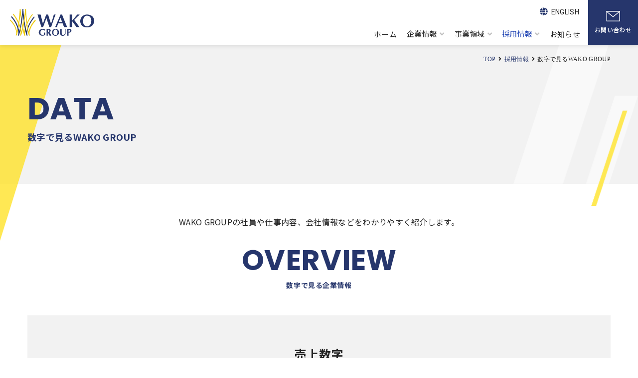

--- FILE ---
content_type: text/html
request_url: https://www.wako-g.jp/recruit/data/
body_size: 6020
content:
<!DOCTYPE HTML>
<html lang="ja">

<head>
  <!-- Google Tag Manager -->
  <script>
    (function(w, d, s, l, i) {
      w[l] = w[l] || [];
      w[l].push({
        'gtm.start': new Date().getTime(),
        event: 'gtm.js'
      });
      var f = d.getElementsByTagName(s)[0],
        j = d.createElement(s),
        dl = l != 'dataLayer' ? '&l=' + l : '';
      j.async = true;
      j.src = 'https://www.googletagmanager.com/gtm.js?id=' + i + dl;
      f.parentNode.insertBefore(j, f);
    })(window, document, 'script', 'dataLayer', 'GTM-KXFXL48');
  </script>
  <!-- End Google Tag Manager -->
  <meta http-equiv="content-type" content="text/html; charset=utf-8">
  <meta name="viewport" content="width=device-width,initial-scale=1.0,minimum-scale=1.0">
  <meta name="format-detection" content="telephone=no">
  <title>数字で見るWAKO GROUP｜WAKO GROUP</title>
  <script src="/inc/js/page/viewport-extra.min.js"></script>
  <script>
    new ViewportExtra(375);
  </script>
  <link rel="icon" href="/inc/image/favicon.ico" type="image/x-icon">
  <link rel="apple-touch-icon" href="/inc/image/apple-touch-icon.png">
  <link rel="icon" href="/inc/image/android-chrome-192x192.png" type="image/png">
  <meta name="description" content="WAKO GROUP　採用サイトの「数字で見るWAKOグループ」についてのページです。">
  <meta property="og:site_name" content="WAKO GROUP">
  <meta property="og:title" content="数字で見るWAKO GROUP｜WAKO GROUP">
  <meta property="og:description" content="WAKO GROUP　採用サイトの「数字で見るWAKOグループ」についてのページです。">
  <meta property="og:type" content="article">
  <meta property="og:url" content="https://www.wako-g.jp/recruit/data/">
  <meta property="og:image" content="https://www.wako-g.jp/inc/image/common/img_ogp.jpg">
  <meta name="twitter:card" content="summary_large_image">
  <meta name="twitter:site" content="https://www.wako-g.jp/recruit/data/">
  <meta name="twitter:image" content="https://www.wako-g.jp/inc/image/common/img_ogp.jpg">
  <link rel="preconnect" href="https://fonts.googleapis.com">
  <link rel="preconnect" href="https://fonts.gstatic.com" crossorigin>
  <link href="https://fonts.googleapis.com/css2?family=Poppins:wght@300;400;500;600;700&display=swap" rel="stylesheet">
  <link href="https://fonts.googleapis.com/css?family=Noto+Sans+JP:400,500,700&display=swap&subset=japanese" rel="stylesheet">
  <link href="https://fonts.googleapis.com/css2?family=Roboto:wght@300;400;700&display=swap" rel="stylesheet">
  <link rel="stylesheet" type="text/css" href="/inc/css/style.css">
  <script src="/inc/js/page/wow.min.js"></script>
  <script>
    new WOW().init();
  </script>
  <link rel="stylesheet" type="text/css" href="/inc/css/project/others.css">
</head>

<body id="data">
  <!-- Google Tag Manager (noscript) -->
  <noscript><iframe src="https://www.googletagmanager.com/ns.html?id=GTM-KXFXL48" height="0" width="0" style="display:none;visibility:hidden"></iframe></noscript>
  <!-- End Google Tag Manager (noscript) -->
  <div id="container">
    <header class="l-header">
      <div class="l-header__inner">
        <div class="l-header__modules">
          <a href="/" class="logo"><img src="/inc/image/common/img_logo.svg" alt="WAKO GROUP"></a>
          <div class="c-toggleBtn" id="toggle">
            <span></span>
            <span></span>
            <span></span>
          </div>
        </div>
        <nav id="gnavi" class="l-navigation">
          <div class="l-navigation__container">
            <div class="l-navigation__wrap">
              <ul class="l-navigation__lang">
                <li class="l-navigation__lang-item l-navigation__lang-item--en">
                  <a href="/english/">ENGLISH</a>
                </li>
              </ul>
              <ul class="l-navigation__inner l-navigation__bottom">
                <li class="l-navigation__item">
                  <a class="u-hover--underline" href="/"><span>ホーム</span></a>
                </li>
                <li class="l-navigation__item has-dropdown" data-js="dropDown">
                  <a class="u-hover--underline" href=""><span class="u-hover--underline">企業情報</span></a>
                  <ul class="l-dropDown">
                    <li><a href="/corporate/about/">会社情報</a></li>
                    <li><a href="/corporate/group/">グループ一覧</a></li>
                    <li><a href="/corporate/sdgs/">持続可能な社会へ向けた取り組み</a></li>
                  </ul>
                </li>
                <li class="l-navigation__item has-dropdown" data-js="dropDown">
                  <a class="u-hover--underline" href=""><span class="u-hover--underline">事業領域</span></a>
                  <ul class="l-dropDown">
                    <li><a href="/business/amusement/">アミューズメント事業</a></li>
                    <li><a href="/business/real-estate/">不動産事業</a></li>
                    <li><a href="/business/renewable-energy/">再生可能エネルギー事業</a></li>
                    <li><a href="/business/fund/">ファンド事業</a></li>
                    <li><a href="/business/marina/">マリーナ事業</a></li>
                    <li><a href="/business/paint/">ペイント事業</a></li>
                    <li><a href="/business/concert-hall/">コンサートホール事業</a></li>
                    <li><a href="/business/restaurant/">飲食事業</a></li>
                  </ul>
                </li>
                <li class="l-navigation__item has-dropdown" data-js="dropDown">
                  <a class="current u-hover--underline" href=""><span class="u-hover--underline">採用情報</span></a>
                  <ul class="l-dropDown">
                    <li><a href="/recruit/">採用情報</a></li>
                    <li><a href="/recruit/#interview">人を知る</a></li>
                    <li><a href="/recruit/culture/">WAKO GROUPの社風</a></li>
                    <li><a href="/recruit/data/">数字で見るWAKO GROUP</a></li>
                    <li><a href="/recruit/requirements/">募集要項</a></li>
                    <li><a href="/entry/">エントリー</a></li>
                  </ul>
                </li>
                <li class="l-navigation__item">
                  <a class="u-hover--underline" href="/news/"><span>お知らせ</span></a>
                </li>
              </ul>
            </div>
            <div class="l-navigation__contact">
              <a href="/contact/">お問い合わせ</a>
            </div>
          </div>
        </nav>
      </div>
    </header>
    <!-- /header -->
    <main id="main">
      <div class="l-lowerCaption">
        <div class="l-lowerCaption__inner">
          <div class="l-lowerCaption__title">
            <div class="l-lowerCaption__title-eng">DATA</div>
            <h1 class="l-lowerCaption__title-ja">数字で見るWAKO GROUP</h1>
          </div>
          <ol class="c-topicspath">
            <li><a href="/">TOP</a></li>
            <li><a href="/recruit/">採用情報</a></li>
            <li>数字で見るWAKO GROUP</li>
          </ol>
        </div>
      </div>
      <div id="contents" class="l-lower">
        <div class="l-section l-section--noTop l-section--pbHalf">
          <p class="u-taC u-taC--xs-taL">WAKO GROUPの社員や仕事内容、会社情報などをわかりやすく紹介します。</p>
        </div>
        <section class="l-section l-section--noTop">
          <h2 class="c-ttl-main c-ttl-main--mbLarge c-ttl--center">
            <span class="c-ttl-main__sub">OVERVIEW</span>数字で見る企業情報
          </h2>
          <div class="c-infographic">
            <div class="c-infographic__inner">
              <h3 class="c-infographic__label p-dataBox__label" data-mh="c-infographic__label">売上数字</h3>
              <div class="c-infographic__data">
                <div class="c-infographic__data-inner">
                  <div class="c-infographic__data-left p-dataBox__wrap">
                    <ul class="c-infographic__data-list">
                      <li class="c-infographic__data-item p-dataBox">
                        <div class="c-infographic__data-graphic p-dataBox__ico">
                          <img src="/inc/image/common/ico/ico_data-graph.svg" alt="">
                        </div>
                        <div class=" p-dataBox__number">
                          <strong class="c-infographic__number-data c-infographic__number-data--fzLarge">600</strong>
                          <span class="c-infographic__number-unit c-infographic__number-unit--fzLarge">億円</span>
                        </div>
                      </li>
                    </ul>
                  </div>
                  <div class="c-infographic__data-right">
                    <p> 多角的な経営戦略を展開し、複数の事業分野に展開することでリスク分散を図り、安定性を確保することに取り組んでいます。 </p>
                  </div>
                </div>
              </div>
            </div>
          </div>
          <div class="u-mt30">
            <ul class="grid">
              <li class="col-6_sm-12">
                <div class="c-infographic">
                  <div class="c-infographic__inner" data-mh="c-infographic__inner">
                    <h3 class="c-infographic__label" data-mh="c-infographic__label">設立年</h3>
                    <div class="c-infographic__graphic">
                      <img src="/inc/image/common/ico/ico_data-since.svg" alt="設立年">
                    </div>
                    <div class="c-infographic__numbers-wrap">
                      <ul class="c-infographic__numbers">
                        <li class="c-infographic__number">
                          <strong class="c-infographic__number-data">1983</strong>
                          <span class="c-infographic__number-unit">年</span>
                        </li>
                      </ul>
                    </div>
                    <div class="c-infographic__comment">
                      <p class="u-taC u-taC--md-taL">アミューズメント事業から始まり、時代の変化とニーズにあわせ事業領域を広げてまいりました。</p>
                    </div>
                  </div>
                </div>
              </li>
              <li class="col-6_sm-12">
                <div class="c-infographic">
                  <div class="c-infographic__inner" data-mh="c-infographic__inner">
                    <h3 class="c-infographic__label" data-mh="c-infographic__label">全従業員数</h3>
                    <div class="c-infographic__graphic">
                      <img src="/inc/image/common/ico/img_employee_number.svg" alt="全従業員数">
                    </div>
                    <div class="c-infographic__numbers-wrap">
                      <ul class="c-infographic__numbers">
                        <li class="c-infographic__number">
                          <strong class="c-infographic__number-data">369</strong>
                          <span class="c-infographic__number-unit">人</span>
                        </li>
                      </ul>
                    </div>
                    <div class="c-infographic__comment">
                      <p class="u-taC u-taC--md-taL">事業部をサポートする本社部門から、各事業部に至るまで多くのスタッフがWAKO GROUPを支えています。</p>
                    </div>
                    <div class="c-infographic__update">
                      <p>（2023年8月末時点）</p>
                    </div>
                  </div>
                </div>
              </li>
              <li class="col-6_sm-12">
                <div class="c-infographic">
                  <div class="c-infographic__inner" data-mh="c-infographic__inner">
                    <h3 class="c-infographic__label" data-mh="c-infographic__label">事業数</h3>
                    <div class="c-infographic__graphic">
                      <img src="/inc/image/common/ico/ico_data-business.svg" alt="事業数">
                    </div>
                    <div class="c-infographic__numbers-wrap">
                      <ul class="c-infographic__numbers">
                        <li class="c-infographic__number">
                          <strong class="c-infographic__number-data">8</strong>
                          <span class="c-infographic__number-unit">事業</span>
                        </li>
                      </ul>
                    </div>
                    <div class="c-infographic__comment">
                      <p class="u-taC u-taC--md-taL">アミューズメント、不動産、再生可能エネルギー、ファンド、マリーナ、ペイント、音楽ホール、飲食の多角的事業展開を行っています。</p>
                    </div>
                  </div>
                </div>
              </li>
              <li class="col-6_sm-12">
                <div class="c-infographic">
                  <div class="c-infographic__inner" data-mh="c-infographic__inner">
                    <h3 class="c-infographic__label" data-mh="c-infographic__label">アミューズメント施設数</h3>
                    <div class="c-infographic__graphic">
                      <img src="/inc/image/common/ico/ico_data-amusement.svg" alt="アミューズメント施設数">
                    </div>
                    <div class="c-infographic__numbers-wrap">
                      <ul class="c-infographic__numbers">
                        <li class="c-infographic__number">
                          <strong class="c-infographic__number-data">14</strong>
                          <span class="c-infographic__number-unit">施設</span>
                        </li>
                      </ul>
                    </div>
                    <div class="c-infographic__comment">
                      <p class="u-taC u-taC--md-taL">アミューズメント部門のTEXAS GROUPは広島エリアに7店舗、山口・福岡エリアに7店舗。<br>合計14店舗で運営を行っています。</p>
                    </div>
                  </div>
                </div>
              </li>
              <li class="col-6_sm-12">
                <div class="c-infographic">
                  <div class="c-infographic__inner" data-mh="c-infographic__inner">
                    <h3 class="c-infographic__label" data-mh="c-infographic__label">自社保有物件数</h3>
                    <div class="c-infographic__graphic">
                      <img src="/inc/image/common/ico/ico_data-building.svg" alt="自社保有物件数">
                    </div>
                    <div class="c-infographic__numbers-wrap">
                      <ul class="c-infographic__numbers">
                        <li class="c-infographic__number">
                          <strong class="c-infographic__number-data">51</strong>
                          <span class="c-infographic__number-unit">棟</span>
                        </li>
                      </ul>
                    </div>
                    <div class="c-infographic__comment">
                      <p class="u-taC u-taC--md-taL">広島・東京を中心に<br class="u-not-under-sm">不動産の賃貸・売買を行っています。</p>
                    </div>
                    <div class="c-infographic__update">
                      <p>（2024年4月末時点）</p>
                    </div>
                  </div>
                </div>
              </li>
              <li class="col-6_sm-12">
                <div class="c-infographic">
                  <div class="c-infographic__inner" data-mh="c-infographic__inner">
                    <h3 class="c-infographic__label" data-mh="c-infographic__label">保有太陽光発電施設数</h3>
                    <div class="c-infographic__graphic">
                      <img src="/inc/image/common/ico/ico_data-solar.svg" alt="保有太陽光発電施設数">
                    </div>
                    <div class="c-infographic__numbers-wrap">
                      <ul class="c-infographic__numbers">
                        <li class="c-infographic__number">
                          <strong class="c-infographic__number-data">235</strong>
                          <span class="c-infographic__number-unit">施設</span>
                        </li>
                      </ul>
                    </div>
                    <div class="c-infographic__comment">
                      <p class="u-taC u-taC--md-taL">中国地方を中心に<br class="u-not-under-sm">多数の太陽光発電所の開発を行っています。</p>
                    </div>
                    <div class="c-infographic__update">
                      <p>（2023年8月末時点）</p>
                    </div>
                  </div>
                </div>
              </li>
            </ul>
          </div>
        </section>
        <section class="l-section">
          <h2 class="c-ttl-main c-ttl-main--mbLarge c-ttl--center">
            <span class="c-ttl-main__sub">ENVIRONMENT</span>数字で見る働きやすさ
          </h2>
          <ul class="grid">
            <li class="col-6_sm-12">
              <div class="c-infographic">
                <div class="c-infographic__inner" data-mh="c-infographic__inner">
                  <h3 class="c-infographic__label" data-mh="c-infographic__label">平均年齢</h3>
                  <div class="c-infographic__graphic">
                    <img src="/inc/image/common/ico/ico_data-age.svg" alt="平均年齢">
                  </div>
                  <div class="c-infographic__numbers-wrap">
                    <ul class="c-infographic__numbers">
                      <li class="c-infographic__number">
                        <strong class="c-infographic__number-data">37.8</strong>
                        <span class="c-infographic__number-unit">歳</span>
                      </li>
                    </ul>
                  </div>
                  <div class="c-infographic__comment">
                    <p class="u-taC u-taC--md-taL">30～40代が中心に活躍しており、現在では若手社員の育成にも力を入れています。</p>
                  </div>
                </div>
              </div>
            </li>
            <li class="col-6_sm-12">
              <div class="c-infographic">
                <div class="c-infographic__inner" data-mh="c-infographic__inner">
                  <h3 class="c-infographic__label" data-mh="c-infographic__label">男女比</h3>
                  <div class="c-infographic__graphic">
                    <img src="/inc/image/common/ico/ico_data-gender.svg" alt="男女比">
                  </div>
                  <div class="c-infographic__numbers-wrap">
                    <ul class="c-infographic__numbers">
                      <li class="c-infographic__number c-infographic__number--2Col">
                        <span class="c-infographic__number-sub">男性</span>
                        <strong class="c-infographic__number-data">82.5</strong>
                        <span class="c-infographic__number-unit">％</span>
                      </li>
                      <li class="c-infographic__number c-infographic__number--2Col">
                        <span class="c-infographic__number-sub">女性</span>
                        <strong class="c-infographic__number-data">17.5</strong>
                        <span class="c-infographic__number-unit">％</span>
                      </li>
                    </ul>
                  </div>
                  <div class="c-infographic__comment">
                    <p class="u-taC u-taC--md-taL">男性社員が多く活躍しています。<br>女性社員も働きやすい環境を整備しており、産休・育休制度を利用している社員もいます。</p>
                  </div>
                </div>
              </div>
            </li>
            <li class="col-6_sm-12">
              <div class="c-infographic">
                <div class="c-infographic__inner" data-mh="c-infographic__inner">
                  <h3 class="c-infographic__label" data-mh="c-infographic__label">離職率</h3>
                  <div class="c-infographic__graphic">
                    <img src="/inc/image/common/ico/ico_data-leaving.svg" alt="離職率">
                  </div>
                  <div class="c-infographic__numbers-wrap">
                    <ul class="c-infographic__numbers">
                      <li class="c-infographic__number">
                        <strong class="c-infographic__number-data">4.6</strong>
                        <span class="c-infographic__number-unit">％</span>
                      </li>
                    </ul>
                  </div>
                  <div class="c-infographic__comment">
                    <p class="u-taC u-taC--md-taL">部署によって異なりますが、業務に必要な資格手当や、スキルアップのセミナー参加など積極的に行っています。</p>
                  </div>
                </div>
              </div>
            </li>
            <li class="col-6_sm-12">
              <div class="c-infographic">
                <div class="c-infographic__inner" data-mh="c-infographic__inner">
                  <h3 class="c-infographic__label" data-mh="c-infographic__label">年間休日</h3>
                  <div class="c-infographic__graphic">
                    <img src="/inc/image/common/ico/ico_data-holiday.svg" alt="年間休日">
                  </div>
                  <div class="c-infographic__numbers-wrap">
                    <ul class="c-infographic__numbers">
                      <li class="c-infographic__number c-infographic__number--2Col">
                        <span class="c-infographic__number-sub">本社</span>
                        <strong class="c-infographic__number-data">125</strong>
                        <span class="c-infographic__number-unit">日</span>
                      </li>
                      <li class="c-infographic__number c-infographic__number--2Col">
                        <span class="c-infographic__number-sub">アミューズメント</span>
                        <strong class="c-infographic__number-data">96</strong>
                        <span class="c-infographic__number-unit">日</span>
                      </li>
                    </ul>
                  </div>
                  <div class="c-infographic__comment">
                    <p class="u-taC u-taC--md-taL">部門で年間休日は異なりますが、希望の休みが取れるようシフト調整も行っています。</p>
                  </div>
                </div>
              </div>
            </li>
            <li class="col-12">
              <div class="c-infographic">
                <div class="c-infographic__inner" data-mh="c-infographic__inner">
                  <h3 class="c-infographic__label" data-mh="c-infographic__label">月間平均残業時間</h3>
                  <div class="c-infographic__graphic">
                    <img src="/inc/image/common/ico/ico_data-overtime.svg" alt="月間平均残業時間">
                  </div>
                  <div class="c-infographic__numbers-wrap">
                    <ul class="c-infographic__numbers">
                      <li class="c-infographic__number">
                        <strong class="c-infographic__number-data">2.2</strong>
                        <span class="c-infographic__number-unit">時間／月</span>
                      </li>
                    </ul>
                  </div>
                  <div class="c-infographic__comment">
                    <p class="u-taC u-taC--md-taL">部門によって勤務体系は異なりますが、積極的に作業の効率化や残業の削減に取り組んでいます。</p>
                  </div>
                </div>
              </div>
            </li>
          </ul>
        </section>
        <section class="l-section l-section--pb2x">
          <div class="l-section__inner">
            <div class="l-mw l-mw--800">
              <h2 class="c-ttl-main c-ttl-main--mbLarge c-ttl--center">
                <span class="c-ttl-main__sub">RELATED PAGES</span>関連ページ
              </h2>
              <div class="l-Grid l-Grid--42-smDefault">
                <ul class="grid c-recruitCard__list">
                  <li class="col-6_xs-12 c-recruitCard__item">
                    <a href="/recruit/culture/" class="c-recruitCard">
                      <div class="c-recruitCard__thumb">
                        <picture>
                          <source srcset="/inc/image/common/recruit/recruitCard/pic_recruitCard-culture.jpg.webp 1x, /inc/image/common/recruit/recruitCard/pic_recruitCard-culture@2x.jpg.webp 2x" type="image/webp">
                          <img src="/inc/image/common/recruit/recruitCard/pic_recruitCard-culture.jpg" alt="WAKO GROUPの社風">
                        </picture>
                      </div>
                      <div class="c-recruitCard__body">
                        <h3 class="c-recruitCard__title" data-mh="c-recruitCard__title"> WAKO GROUPの社風 </h3>
                        <div class="c-recruitCard__arrow"></div>
                      </div>
                    </a>
                  </li>
                  <li class="col-6_xs-12 c-recruitCard__item">
                    <a href="/recruit/#interview" class="c-recruitCard">
                      <div class="c-recruitCard__thumb">
                        <picture>
                          <source srcset="/inc/image/common/recruit/recruitCard/pic_recruitCard-interview.jpg.webp 1x, /inc/image/common/recruit/recruitCard/pic_recruitCard-interview@2x.jpg.webp 2x" type="image/webp">
                          <img src="/inc/image/common/recruit/recruitCard/pic_recruitCard-interview.jpg" alt="先輩インタビュー">
                        </picture>
                      </div>
                      <div class="c-recruitCard__body">
                        <h3 class="c-recruitCard__title" data-mh="c-recruitCard__title"> 先輩インタビュー </h3>
                        <div class="c-recruitCard__arrow"></div>
                      </div>
                    </a>
                  </li>
                </ul>
              </div>
            </div>
          </div>
        </section>
      </div>
    </main>
    <!-- end of #main -->
    <div class="c-cvArea">
      <div class="c-cvArea__container">
        <div class="c-cvArea__inner">
          <div class="c-cvArea__content">
            <h2 class="c-cvArea__title">エントリー</h2>
            <p class="c-cvArea__desc u-taC u-taC--xs-taL">「情熱」を持って「夢」に向かって走り続けることができる、あなたのエントリーをお待ちしています。</p>
            <div class="c-cvAreaBtns">
              <ul class="c-cvAreaBtns__list">
                <li class="c-cvAreaBtns__item">
                  <a href="/entry/" class="c-btn c-cvAreaBtns__btn c-cvAreaBtns__btn--mail c-cvAreaBtns__btn--minHeight"><span class="c-btn__inner">エントリー</span></a>
                </li>
                <li class="c-cvAreaBtns__item">
                  <a href="/recruit/requirements/" class="c-btn c-cvAreaBtns__btn  c-cvAreaBtns__btn--minHeight"><span class="c-btn__inner">募集要項一覧</span></a>
                </li>
              </ul>
            </div>
          </div>
        </div>
      </div>
    </div>
    <footer class="l-footer">
      <div class="l-footer__inner">
        <div class="l-footer__block l-footer__block--info l-footerInfo">
          <div class="l-footerInfo__logo">
            <a href="/">
              <img src="/inc/image/common/img_logo.svg" alt="WAKO GROUP">
            </a>
          </div>
          <address class="l-footerAddress">
            <ul class="l-footerAddress__list">
              <li class="l-footerAddress__item">&#12306;730-0802</li>
              <li class="l-footerAddress__item">広島市中区本川町2-1-13 和光パレス21</li>
              <li class="l-footerAddress__item">TEL <a href="tel:0825031150" class="c-tel">082-503-1150</a>（代表）</li>
            </ul>
          </address>
        </div>
        <div class="l-footer__block l-footerLinks">
          <div class="l-footerLinks__block l-footerLinks__block--main">
            <ul class="l-footerParentLink">
              <li class="l-footerParentLink__item">
                <a href="/" class="l-footerParentLink__anchor">トップページ</a>
              </li>
              <li class="l-footerParentLink__item">
                <p class="l-footerParentLink__label">企業情報</p>
                <ul class="l-footerChildLink">
                  <li class="l-footerChildLink__item">
                    <a href="/corporate/about/" class="l-footerChildLink__anchor">会社情報</a>
                  </li>
                  <li class="l-footerChildLink__item">
                    <a href="/corporate/group/" class="l-footerChildLink__anchor">グループ一覧</a>
                  </li>
                  <li class="l-footerChildLink__item">
                    <a href="/corporate/sdgs/" class="l-footerChildLink__anchor">持続可能な社会へ向けた<br class="u-not-under-sm">取り組み</a>
                  </li>
                </ul>
              </li>
            </ul>
          </div>
          <div class="l-footerLinks__block l-footerLinks__block--business">
            <ul class="l-footerParentLink">
              <li class="l-footerParentLink__item">
                <p class="l-footerParentLink__label">事業領域</p>
                <ul class="l-footerChildLink">
                  <li class="l-footerChildLink__item">
                    <a href="/business/amusement/" class="l-footerChildLink__anchor">アミューズメント事業</a>
                  </li>
                  <li class="l-footerChildLink__item">
                    <a href="/business/real-estate/" class="l-footerChildLink__anchor">不動産事業</a>
                  </li>
                  <li class="l-footerChildLink__item">
                    <a href="/business/renewable-energy/" class="l-footerChildLink__anchor">再生可能エネルギー事業</a>
                  </li>
                  <li class="l-footerChildLink__item">
                    <a href="/business/fund/" class="l-footerChildLink__anchor">ファンド事業</a>
                  </li>
                  <li class="l-footerChildLink__item">
                    <a href="/business/marina/" class="l-footerChildLink__anchor">マリーナ事業</a>
                  </li>
                  <li class="l-footerChildLink__item">
                    <a href="/business/paint/" class="l-footerChildLink__anchor">ペイント事業</a>
                  </li>
                  <li class="l-footerChildLink__item">
                    <a href="/business/concert-hall/" class="l-footerChildLink__anchor">コンサートホール事業</a>
                  </li>
                  <li class="l-footerChildLink__item">
                    <a href="/business/restaurant/" class="l-footerChildLink__anchor">飲食事業</a>
                  </li>
                </ul>
              </li>
            </ul>
          </div>
          <div class="l-footerLinks__block l-footerLinks__block--recruit">
            <ul class="l-footerParentLink">
              <li class="l-footerParentLink__item">
                <a href="/recruit/" class="l-footerParentLink__anchor">採用情報</a>
                <ul class="l-footerChildLink">
                  <li class="l-footerChildLink__item">
                    <a href="/recruit/#interview" class="l-footerChildLink__anchor">人を知る</a>
                  </li>
                  <li class="l-footerChildLink__item">
                    <a href="/recruit/culture/" class="l-footerChildLink__anchor">WAKO GROUPの社風</a>
                  </li>
                  <li class="l-footerChildLink__item">
                    <a href="/recruit/data/" class="l-footerChildLink__anchor">数字で見るWAKO GROUP</a>
                  </li>
                  <li class="l-footerChildLink__item">
                    <a href="/recruit/requirements/" class="l-footerChildLink__anchor">募集要項</a>
                  </li>
                  <li class="l-footerChildLink__item">
                    <a href="/entry/" class="l-footerChildLink__anchor">エントリー</a>
                  </li>
                </ul>
              </li>
            </ul>
          </div>
          <div class="l-footerLinks__block l-footerLinks__block--others">
            <ul class="l-footerParentLink">
              <li class="l-footerParentLink__item">
                <a href="/contact/" class="l-footerParentLink__anchor">お問い合わせ</a>
              </li>
              <li class="l-footerParentLink__item">
                <a href="/news/" class="l-footerParentLink__anchor">お知らせ</a>
              </li>
            </ul>
          </div>
        </div>
      </div>
      <div class="l-footerBtm">
        <div class="l-footerBtm__inner">
          <ul class="l-footerBtm__list">
            <li class="l-footerBtm__item">
              <a href="/privacy/" class="l-footerBtm__anchor">プライバシーポリシー</a>
            </li>
          </ul>
          <p class="l-copyright">COPYRIGHT &copy; 2023 WAKO GROUP</p>
        </div>
      </div>
      <a href="/" class="pageTop" data-js="pagetop"></a>
    </footer>
    <!-- /footer -->
  </div>
  <!-- end of #container -->
  <script src="/inc/js/page/picturefill.min.js"></script>
  <script src="/inc/js/page/ofi.min.js"></script>
  <script src="/inc/js/common.min.js"></script>
  <script src="/inc/js/page/jquery.matchHeight.min.js"></script>
  <script src="/inc/js/page/jquery.inview.min.js"></script>
  <!--[if lt IE 9]><script src="/inc/js/old-ie.min.js"></script><![endif]-->
</body>

</html>

--- FILE ---
content_type: text/css
request_url: https://www.wako-g.jp/inc/css/style.css
body_size: 56880
content:
@charset "UTF-8";
/*
██████   █████  ███████ ███████
██   ██ ██   ██ ██      ██
██████  ███████ ███████ █████
██   ██ ██   ██      ██ ██
██████  ██   ██ ███████ ███████
*/
/*
██████  ██████  ███████  █████  ██   ██ ██████   ██████  ██ ███    ██ ████████
██   ██ ██   ██ ██      ██   ██ ██  ██  ██   ██ ██    ██ ██ ████   ██    ██
██████  ██████  █████   ███████ █████   ██████  ██    ██ ██ ██ ██  ██    ██
██   ██ ██   ██ ██      ██   ██ ██  ██  ██      ██    ██ ██ ██  ██ ██    ██
██████  ██   ██ ███████ ██   ██ ██   ██ ██       ██████  ██ ██   ████    ██
*/
/*
 ██████  ██████  ██       ██████  ██████
██      ██    ██ ██      ██    ██ ██   ██
██      ██    ██ ██      ██    ██ ██████
██      ██    ██ ██      ██    ██ ██   ██
 ██████  ██████  ███████  ██████  ██   ██
*/
/*
████████ ███████ ██   ██ ████████
   ██    ██       ██ ██     ██
   ██    █████     ███      ██
   ██    ██       ██ ██     ██
   ██    ███████ ██   ██    ██
*/
.c-picture img, .c-parallelPic__img img, .l-alternateGap__img img, .l-alternate__img img, .l-header h1 img, .l-header .logo img, .c-bnrLink img {
  display: block;
  width: 100%;
  line-height: 0;
}

/*
ユーティリティ系おまとめファイル
*/
/*!
 * ress.css • v1.1.2
 * MIT License
 * github.com/filipelinhares/ress
 */
/* # =================================================================
   # Global selectors
   # ================================================================= */
html {
  box-sizing: border-box;
  overflow-y: scroll; /* All browsers without overlaying scrollbars */
  -webkit-text-size-adjust: 100%; /* iOS 8+ */
}

*,
::before,
::after {
  box-sizing: inherit;
}

::before,
::after {
  text-decoration: inherit; /* Inherit text-decoration and vertical align to ::before and ::after pseudo elements */
  vertical-align: inherit;
}

/* Remove margin, padding of all elements and set background-no-repeat as default */
* {
  background-repeat: no-repeat; /* Set `background-repeat: no-repeat` to all elements */
  padding: 0; /* Reset `padding` and `margin` of all elements */
  margin: 0;
}

/* # =================================================================
   # General elements
   # ================================================================= */
/* Add the correct display in iOS 4-7.*/
audio:not([controls]) {
  display: none;
  height: 0;
}

hr {
  overflow: visible; /* Show the overflow in Edge and IE */
}

/*
* Correct `block` display not defined for any HTML5 element in IE 8/9
* Correct `block` display not defined for `details` or `summary` in IE 10/11
* and Firefox
* Correct `block` display not defined for `main` in IE 11
*/
article,
aside,
details,
figcaption,
figure,
footer,
header,
main,
menu,
nav,
section,
summary {
  display: block;
}

summary {
  display: list-item; /* Add the correct display in all browsers */
}

small {
  font-size: 80%; /* Set font-size to 80% in `small` elements */
}

[hidden],
template {
  display: none; /* Add the correct display in IE */
}

abbr[title] {
  border-bottom: 1px dotted; /* Add a bordered underline effect in all browsers */
  text-decoration: none; /* Remove text decoration in Firefox 40+ */
}

a {
  background-color: transparent; /* Remove the gray background on active links in IE 10 */
  -webkit-text-decoration-skip: objects; /* Remove gaps in links underline in iOS 8+ and Safari 8+ */
}

a:active,
a:hover {
  outline-width: 0; /* Remove the outline when hovering in all browsers */
}

code,
kbd,
pre,
samp {
  font-family: monospace, monospace; /* Specify the font family of code elements */
}

b,
strong {
  font-weight: bolder; /* Correct style set to `bold` in Edge 12+, Safari 6.2+, and Chrome 18+ */
}

dfn {
  font-style: italic; /* Address styling not present in Safari and Chrome */
}

/* Address styling not present in IE 8/9 */
mark {
  background-color: #ff0;
  color: #000;
}

/* https://gist.github.com/unruthless/413930 */
sub,
sup {
  font-size: 75%;
  line-height: 0;
  position: relative;
  vertical-align: baseline;
}

sub {
  bottom: -0.25em;
}

sup {
  top: -0.5em;
}

/* # =================================================================
   # Forms
   # ================================================================= */
input {
  border-radius: 0;
}

/* Apply cursor pointer to button elements */
button,
[type=button],
[type=reset],
[type=submit],
[role=button] {
  cursor: pointer;
}

/* Replace pointer cursor in disabled elements */
[disabled] {
  cursor: default;
}

[type=number] {
  width: auto; /* Firefox 36+ */
}

[type=search] {
  -webkit-appearance: textfield; /* Safari 8+ */
}

[type=search]::-webkit-search-cancel-button,
[type=search]::-webkit-search-decoration {
  -webkit-appearance: none; /* Safari 8 */
}

textarea {
  overflow: auto; /* Internet Explorer 11+ */
  resize: vertical; /* Specify textarea resizability */
}

button,
input,
optgroup,
select,
textarea {
  font: inherit; /* Specify font inheritance of form elements */
}

optgroup {
  font-weight: bold; /* Restore the font weight unset by the previous rule. */
}

button {
  overflow: visible; /* Address `overflow` set to `hidden` in IE 8/9/10/11 */
}

/* Remove inner padding and border in Firefox 4+ */
button::-moz-focus-inner,
[type=button]::-moz-focus-inner,
[type=reset]::-moz-focus-inner,
[type=submit]::-moz-focus-inner {
  border-style: 0;
  padding: 0;
}

/* Replace focus style removed in the border reset above */
button:-moz-focusring,
[type=button]::-moz-focus-inner,
[type=reset]::-moz-focus-inner,
[type=submit]::-moz-focus-inner {
  outline: 1px dotted ButtonText;
}

button,
html [type=button],
[type=reset],
[type=submit] {
  -webkit-appearance: button; /* Correct the inability to style clickable types in iOS */
}

button,
select {
  text-transform: none; /* Firefox 40+, Internet Explorer 11- */
}

/* Remove the default button styling in all browsers */
button,
input,
select,
textarea {
  background-color: transparent;
  border-style: none;
  color: inherit;
}

/* Style select like a standard input */
select {
  -moz-appearance: none; /* Firefox 36+ */
  -webkit-appearance: none; /* Chrome 41+ */
}

select::-ms-expand {
  display: none; /* Internet Explorer 11+ */
}

select::-ms-value {
  color: currentColor; /* Internet Explorer 11+ */
}

legend {
  border: 0; /* Correct `color` not being inherited in IE 8/9/10/11 */
  color: inherit; /* Correct the color inheritance from `fieldset` elements in IE */
  display: table; /* Correct the text wrapping in Edge and IE */
  max-width: 100%; /* Correct the text wrapping in Edge and IE */
  white-space: normal; /* Correct the text wrapping in Edge and IE */
}

::-webkit-file-upload-button {
  -webkit-appearance: button; /* Correct the inability to style clickable types in iOS and Safari */
  font: inherit; /* Change font properties to `inherit` in Chrome and Safari */
}

[type=search] {
  -webkit-appearance: textfield; /* Correct the odd appearance in Chrome and Safari */
  outline-offset: -2px; /* Correct the outline style in Safari */
}

/* # =================================================================
   # Specify media element style
   # ================================================================= */
img {
  border-style: none; /* Remove border when inside `a` element in IE 8/9/10 */
}

/* Add the correct vertical alignment in Chrome, Firefox, and Opera */
progress {
  vertical-align: baseline;
}

svg:not(:root) {
  overflow: hidden; /* Internet Explorer 11- */
}

audio,
canvas,
progress,
video {
  display: inline-block; /* Internet Explorer 11+, Windows Phone 8.1+ */
}

/* # =================================================================
  # Accessibility
  # ================================================================= */
/* Hide content from screens but not screenreaders */
@media screen {
  [hidden~=screen] {
    display: inherit;
  }
  [hidden~=screen]:not(:active):not(:focus):not(:target) {
    position: absolute !important;
    clip: rect(0 0 0 0) !important;
  }
}
/* Specify the progress cursor of updating elements */
[aria-busy=true] {
  cursor: progress;
}

/* Specify the pointer cursor of trigger elements */
[aria-controls] {
  cursor: pointer;
}

/* Specify the unstyled cursor of disabled, not-editable, or otherwise inoperable elements */
[aria-disabled] {
  cursor: default;
}

/* # =================================================================
  # Selection
  # ================================================================= */
/* Specify text selection background color and omit drop shadow */
::-moz-selection {
  background-color: #b3d4fc; /* Required when declaring ::selection */
  color: #000;
  text-shadow: none;
}

::selection {
  background-color: #b3d4fc; /* Required when declaring ::selection */
  color: #000;
  text-shadow: none;
}

#main {
  display: block;
}

#contents {
  padding-top: 60px;
}
@media screen and (max-width: 1200px ) {
  #contents {
    width: 100%;
  }
}

html.open {
  overflow: hidden;
}
html.open body {
  overflow: hidden;
}
html.is-lang--eng body {
  font-family: "Roboto", sans-serif;
  font-weight: 400;
}

body {
  color: #242424;
  font-family: YakuHanJPs, "Noto Sans JP", 游ゴシック体, YuGothic-M, "Yu Gothic", YuGothic, "ヒラギノ角ゴシック Pro", "Hiragino Kaku Gothic Pro", メイリオ, Meiryo, Osaka, "ＭＳ Ｐゴシック", "MS PGothic", sans-serif;
  line-height: 1.5;
  letter-spacing: 0.02em;
  word-wrap: break-word;
  -moz-osx-font-smoothing: grayscale;
  text-rendering: optimizeLegibility;
  font-feature-settings: "pwid";
  margin-top: 90px;
}
@media screen and (max-width: 1024px) {
  body {
    margin-top: 60px;
  }
}
.is-lang--eng body {
  letter-spacing: normal;
}

h2, h3, h4, h5 {
  line-height: 1.5;
  letter-spacing: 0.04em;
}
.is-lang--eng h2, .is-lang--eng h3, .is-lang--eng h4, .is-lang--eng h5 {
  letter-spacing: normal;
}

h1 {
  font-size: 30px;
}
@media screen and (max-width: 568px) {
  h1 {
    font-size: 24px;
  }
}

h2 {
  font-size: 28px;
  margin-bottom: 30px;
}
@media screen and (max-width: 568px) {
  h2 {
    font-size: 22px;
    margin-bottom: 24px;
  }
}

h3 {
  font-size: 22px;
  margin-bottom: 15px;
}
@media screen and (max-width: 568px) {
  h3 {
    font-size: 18px;
    margin-bottom: 12px;
  }
}

h4 {
  font-size: 18px;
  margin-bottom: 15px;
}
@media screen and (max-width: 568px) {
  h4 {
    font-size: 18px;
    margin-bottom: 10px;
  }
}

h5 {
  font-size: 16px;
  margin-bottom: 10px;
}
@media screen and (max-width: 568px) {
  h5 {
    font-size: 16px;
    margin-bottom: 10px;
  }
}

a {
  text-decoration: none;
  color: #26366C;
}
a[href^="javascript:void(0)"] {
  pointer-events: none;
}
a[target=_blank]::after {
  content: "\f35d";
  font-family: "Font Awesome 6 Free";
  font-weight: 600;
  margin-left: 10px;
  -webkit-font-smoothing: antialiased;
}
a[href$=".pdf"]::after {
  content: "\f1c1";
  font-family: "Font Awesome 6 Free";
  font-weight: 600;
  font-weight: 400;
  color: #c82e2e;
  margin-left: 10px;
  -webkit-font-smoothing: antialiased;
}
a:not([class]) {
  color: #26366C;
  transition: all 0.2s ease;
}
@media (any-hover: hover) {
  a:not([class]):hover {
    color: #192346;
  }
}

p {
  font-size: 16px;
  margin-bottom: 1.3em;
  line-height: 2;
}
p:last-child {
  margin-bottom: 0;
}
@media screen and (max-width: 568px) {
  p {
    font-size: 15px;
    line-height: 1.8;
  }
  p:last-child {
    margin-bottom: 0;
  }
}

strong {
  font-weight: 600;
}

@media screen and (-ms-high-contrast: active), screen and (-ms-high-contrast: none) {
  img[src$=".svg"] {
    width: 100%;
    height: auto;
  }
}

figure img {
  width: 100%;
}

picture {
  display: block;
  line-height: 1;
}
picture img {
  width: 100%;
}

ul, ol {
  list-style-type: none;
}

br {
  line-height: 0;
}

address {
  font-style: normal;
}

/* ==========================================================================
    GRIDLEX
    Just a Flexbox Grid System
========================================================================== */
[class*=grid] {
  box-sizing: border-box;
  -js-display: flex;
  display: -ms-flexbox;
  display: flex;
  -ms-flex-flow: row wrap;
      flex-flow: row wrap;
  margin: 0 -15px;
}
.ie8 [class*=grid] {
  padding: 0;
}

.col,
[class*=col-] {
  box-sizing: border-box;
  -ms-flex: 0 0 auto;
      flex: 0 0 auto;
  padding: 0 15px 30px;
}
.ie8 .col,
.ie8 [class*=col-] {
  padding: 0;
}

.col {
  -ms-flex: 1 1 0%;
      flex: 1 1 0%;
}

.grid.col,
.grid[class*=col-] {
  margin: 0;
  padding: 0;
}

/************************
    HELPERS SUFFIXES
*************************/
[class*=grid-][class*=-noGutter] {
  margin: 0;
}
[class*=grid-][class*=-noGutter] > [class*=col] {
  padding: 0;
}
[class*=grid-][class*=-noWrap] {
  -ms-flex-wrap: nowrap;
      flex-wrap: nowrap;
}
[class*=grid-][class*=-center] {
  -ms-flex-pack: center;
      justify-content: center;
}
[class*=grid-][class*=-right] {
  -ms-flex-pack: end;
      justify-content: flex-end;
  -ms-flex-item-align: end;
      align-self: flex-end;
  margin-left: auto;
}
[class*=grid-][class*=-top] {
  -ms-flex-align: start;
      align-items: flex-start;
}
[class*=grid-][class*=-middle] {
  -ms-flex-align: center;
      align-items: center;
}
[class*=grid-][class*=-bottom] {
  -ms-flex-align: end;
      align-items: flex-end;
}
[class*=grid-][class*=-reverse] {
  -ms-flex-direction: row-reverse;
      flex-direction: row-reverse;
}
[class*=grid-][class*=-column] {
  -ms-flex-direction: column;
      flex-direction: column;
}
[class*=grid-][class*=-column] > [class*=col-] {
  -ms-flex-preferred-size: auto;
      flex-basis: auto;
}
[class*=grid-][class*=-column-reverse] {
  -ms-flex-direction: column-reverse;
      flex-direction: column-reverse;
}
[class*=grid-][class*=-spaceBetween] {
  -ms-flex-pack: justify;
      justify-content: space-between;
}
[class*=grid-][class*=-spaceAround] {
  -ms-flex-pack: distribute;
      justify-content: space-around;
}
[class*=grid-][class*=-equalHeight] > [class*=col] {
  -js-display: flex;
  display: -ms-flexbox;
  display: flex;
}
[class*=grid-][class*=-equalHeight] > [class*=col] > * {
  -ms-flex: 1;
      flex: 1;
}
[class*=grid-][class*=-noBottom] > [class*=col] {
  padding-bottom: 0;
}

[class*=col-][class*=-top] {
  -ms-flex-item-align: start;
      align-self: flex-start;
}
[class*=col-][class*=-middle] {
  -ms-flex-item-align: center;
      -ms-grid-row-align: center;
      align-self: center;
}
[class*=col-][class*=-bottom] {
  -ms-flex-item-align: end;
      align-self: flex-end;
}
[class*=col-][class*=-first] {
  -ms-flex-order: -1;
      order: -1;
}
[class*=col-][class*=-last] {
  -ms-flex-order: 1;
      order: 1;
}

/************************
    GRID BY NUMBER
*************************/
[class*=grid-1] > .col, [class*=grid-1] > [class*=col-] {
  -ms-flex-preferred-size: 100%;
      flex-basis: 100%;
  max-width: 100%;
}

[class*=grid-2] > .col, [class*=grid-2] > [class*=col-] {
  -ms-flex-preferred-size: 50%;
      flex-basis: 50%;
  max-width: 50%;
}

[class*=grid-3] > .col, [class*=grid-3] > [class*=col-] {
  -ms-flex-preferred-size: 33.3333333333%;
      flex-basis: 33.3333333333%;
  max-width: 33.3333333333%;
}

[class*=grid-4] > .col, [class*=grid-4] > [class*=col-] {
  -ms-flex-preferred-size: 25%;
      flex-basis: 25%;
  max-width: 25%;
}

[class*=grid-5] > .col, [class*=grid-5] > [class*=col-] {
  -ms-flex-preferred-size: 20%;
      flex-basis: 20%;
  max-width: 20%;
}

[class*=grid-6] > .col, [class*=grid-6] > [class*=col-] {
  -ms-flex-preferred-size: 16.6666666667%;
      flex-basis: 16.6666666667%;
  max-width: 16.6666666667%;
}

[class*=grid-7] > .col, [class*=grid-7] > [class*=col-] {
  -ms-flex-preferred-size: 14.2857142857%;
      flex-basis: 14.2857142857%;
  max-width: 14.2857142857%;
}

[class*=grid-8] > .col, [class*=grid-8] > [class*=col-] {
  -ms-flex-preferred-size: 12.5%;
      flex-basis: 12.5%;
  max-width: 12.5%;
}

[class*=grid-9] > .col, [class*=grid-9] > [class*=col-] {
  -ms-flex-preferred-size: 11.1111111111%;
      flex-basis: 11.1111111111%;
  max-width: 11.1111111111%;
}

[class*=grid-10] > .col, [class*=grid-10] > [class*=col-] {
  -ms-flex-preferred-size: 10%;
      flex-basis: 10%;
  max-width: 10%;
}

[class*=grid-11] > .col, [class*=grid-11] > [class*=col-] {
  -ms-flex-preferred-size: 9.0909090909%;
      flex-basis: 9.0909090909%;
  max-width: 9.0909090909%;
}

[class*=grid-12] > .col, [class*=grid-12] > [class*=col-] {
  -ms-flex-preferred-size: 8.3333333333%;
      flex-basis: 8.3333333333%;
  max-width: 8.3333333333%;
}

@media screen and (max-width: 80em) {
  [class*=_lg-1] > .col, [class*=_lg-1] > [class*=col-] {
    -ms-flex-preferred-size: 100%;
        flex-basis: 100%;
    max-width: 100%;
  }
  [class*=_lg-2] > .col, [class*=_lg-2] > [class*=col-] {
    -ms-flex-preferred-size: 50%;
        flex-basis: 50%;
    max-width: 50%;
  }
  [class*=_lg-3] > .col, [class*=_lg-3] > [class*=col-] {
    -ms-flex-preferred-size: 33.3333333333%;
        flex-basis: 33.3333333333%;
    max-width: 33.3333333333%;
  }
  [class*=_lg-4] > .col, [class*=_lg-4] > [class*=col-] {
    -ms-flex-preferred-size: 25%;
        flex-basis: 25%;
    max-width: 25%;
  }
  [class*=_lg-5] > .col, [class*=_lg-5] > [class*=col-] {
    -ms-flex-preferred-size: 20%;
        flex-basis: 20%;
    max-width: 20%;
  }
  [class*=_lg-6] > .col, [class*=_lg-6] > [class*=col-] {
    -ms-flex-preferred-size: 16.6666666667%;
        flex-basis: 16.6666666667%;
    max-width: 16.6666666667%;
  }
  [class*=_lg-7] > .col, [class*=_lg-7] > [class*=col-] {
    -ms-flex-preferred-size: 14.2857142857%;
        flex-basis: 14.2857142857%;
    max-width: 14.2857142857%;
  }
  [class*=_lg-8] > .col, [class*=_lg-8] > [class*=col-] {
    -ms-flex-preferred-size: 12.5%;
        flex-basis: 12.5%;
    max-width: 12.5%;
  }
  [class*=_lg-9] > .col, [class*=_lg-9] > [class*=col-] {
    -ms-flex-preferred-size: 11.1111111111%;
        flex-basis: 11.1111111111%;
    max-width: 11.1111111111%;
  }
  [class*=_lg-10] > .col, [class*=_lg-10] > [class*=col-] {
    -ms-flex-preferred-size: 10%;
        flex-basis: 10%;
    max-width: 10%;
  }
  [class*=_lg-11] > .col, [class*=_lg-11] > [class*=col-] {
    -ms-flex-preferred-size: 9.0909090909%;
        flex-basis: 9.0909090909%;
    max-width: 9.0909090909%;
  }
  [class*=_lg-12] > .col, [class*=_lg-12] > [class*=col-] {
    -ms-flex-preferred-size: 8.3333333333%;
        flex-basis: 8.3333333333%;
    max-width: 8.3333333333%;
  }
}
@media screen and (max-width: 64em) {
  [class*=_md-1] > .col, [class*=_md-1] > [class*=col-] {
    -ms-flex-preferred-size: 100%;
        flex-basis: 100%;
    max-width: 100%;
  }
  [class*=_md-2] > .col, [class*=_md-2] > [class*=col-] {
    -ms-flex-preferred-size: 50%;
        flex-basis: 50%;
    max-width: 50%;
  }
  [class*=_md-3] > .col, [class*=_md-3] > [class*=col-] {
    -ms-flex-preferred-size: 33.3333333333%;
        flex-basis: 33.3333333333%;
    max-width: 33.3333333333%;
  }
  [class*=_md-4] > .col, [class*=_md-4] > [class*=col-] {
    -ms-flex-preferred-size: 25%;
        flex-basis: 25%;
    max-width: 25%;
  }
  [class*=_md-5] > .col, [class*=_md-5] > [class*=col-] {
    -ms-flex-preferred-size: 20%;
        flex-basis: 20%;
    max-width: 20%;
  }
  [class*=_md-6] > .col, [class*=_md-6] > [class*=col-] {
    -ms-flex-preferred-size: 16.6666666667%;
        flex-basis: 16.6666666667%;
    max-width: 16.6666666667%;
  }
  [class*=_md-7] > .col, [class*=_md-7] > [class*=col-] {
    -ms-flex-preferred-size: 14.2857142857%;
        flex-basis: 14.2857142857%;
    max-width: 14.2857142857%;
  }
  [class*=_md-8] > .col, [class*=_md-8] > [class*=col-] {
    -ms-flex-preferred-size: 12.5%;
        flex-basis: 12.5%;
    max-width: 12.5%;
  }
  [class*=_md-9] > .col, [class*=_md-9] > [class*=col-] {
    -ms-flex-preferred-size: 11.1111111111%;
        flex-basis: 11.1111111111%;
    max-width: 11.1111111111%;
  }
  [class*=_md-10] > .col, [class*=_md-10] > [class*=col-] {
    -ms-flex-preferred-size: 10%;
        flex-basis: 10%;
    max-width: 10%;
  }
  [class*=_md-11] > .col, [class*=_md-11] > [class*=col-] {
    -ms-flex-preferred-size: 9.0909090909%;
        flex-basis: 9.0909090909%;
    max-width: 9.0909090909%;
  }
  [class*=_md-12] > .col, [class*=_md-12] > [class*=col-] {
    -ms-flex-preferred-size: 8.3333333333%;
        flex-basis: 8.3333333333%;
    max-width: 8.3333333333%;
  }
}
@media screen and (max-width: 48em) {
  [class*=_sm-1] > .col, [class*=_sm-1] > [class*=col-] {
    -ms-flex-preferred-size: 100%;
        flex-basis: 100%;
    max-width: 100%;
  }
  [class*=_sm-2] > .col, [class*=_sm-2] > [class*=col-] {
    -ms-flex-preferred-size: 50%;
        flex-basis: 50%;
    max-width: 50%;
  }
  [class*=_sm-3] > .col, [class*=_sm-3] > [class*=col-] {
    -ms-flex-preferred-size: 33.3333333333%;
        flex-basis: 33.3333333333%;
    max-width: 33.3333333333%;
  }
  [class*=_sm-4] > .col, [class*=_sm-4] > [class*=col-] {
    -ms-flex-preferred-size: 25%;
        flex-basis: 25%;
    max-width: 25%;
  }
  [class*=_sm-5] > .col, [class*=_sm-5] > [class*=col-] {
    -ms-flex-preferred-size: 20%;
        flex-basis: 20%;
    max-width: 20%;
  }
  [class*=_sm-6] > .col, [class*=_sm-6] > [class*=col-] {
    -ms-flex-preferred-size: 16.6666666667%;
        flex-basis: 16.6666666667%;
    max-width: 16.6666666667%;
  }
  [class*=_sm-7] > .col, [class*=_sm-7] > [class*=col-] {
    -ms-flex-preferred-size: 14.2857142857%;
        flex-basis: 14.2857142857%;
    max-width: 14.2857142857%;
  }
  [class*=_sm-8] > .col, [class*=_sm-8] > [class*=col-] {
    -ms-flex-preferred-size: 12.5%;
        flex-basis: 12.5%;
    max-width: 12.5%;
  }
  [class*=_sm-9] > .col, [class*=_sm-9] > [class*=col-] {
    -ms-flex-preferred-size: 11.1111111111%;
        flex-basis: 11.1111111111%;
    max-width: 11.1111111111%;
  }
  [class*=_sm-10] > .col, [class*=_sm-10] > [class*=col-] {
    -ms-flex-preferred-size: 10%;
        flex-basis: 10%;
    max-width: 10%;
  }
  [class*=_sm-11] > .col, [class*=_sm-11] > [class*=col-] {
    -ms-flex-preferred-size: 9.0909090909%;
        flex-basis: 9.0909090909%;
    max-width: 9.0909090909%;
  }
  [class*=_sm-12] > .col, [class*=_sm-12] > [class*=col-] {
    -ms-flex-preferred-size: 8.3333333333%;
        flex-basis: 8.3333333333%;
    max-width: 8.3333333333%;
  }
}
@media screen and (max-width: 35.5em) {
  [class*=_xs-1] > .col, [class*=_xs-1] > [class*=col-] {
    -ms-flex-preferred-size: 100%;
        flex-basis: 100%;
    max-width: 100%;
  }
  [class*=_xs-2] > .col, [class*=_xs-2] > [class*=col-] {
    -ms-flex-preferred-size: 50%;
        flex-basis: 50%;
    max-width: 50%;
  }
  [class*=_xs-3] > .col, [class*=_xs-3] > [class*=col-] {
    -ms-flex-preferred-size: 33.3333333333%;
        flex-basis: 33.3333333333%;
    max-width: 33.3333333333%;
  }
  [class*=_xs-4] > .col, [class*=_xs-4] > [class*=col-] {
    -ms-flex-preferred-size: 25%;
        flex-basis: 25%;
    max-width: 25%;
  }
  [class*=_xs-5] > .col, [class*=_xs-5] > [class*=col-] {
    -ms-flex-preferred-size: 20%;
        flex-basis: 20%;
    max-width: 20%;
  }
  [class*=_xs-6] > .col, [class*=_xs-6] > [class*=col-] {
    -ms-flex-preferred-size: 16.6666666667%;
        flex-basis: 16.6666666667%;
    max-width: 16.6666666667%;
  }
  [class*=_xs-7] > .col, [class*=_xs-7] > [class*=col-] {
    -ms-flex-preferred-size: 14.2857142857%;
        flex-basis: 14.2857142857%;
    max-width: 14.2857142857%;
  }
  [class*=_xs-8] > .col, [class*=_xs-8] > [class*=col-] {
    -ms-flex-preferred-size: 12.5%;
        flex-basis: 12.5%;
    max-width: 12.5%;
  }
  [class*=_xs-9] > .col, [class*=_xs-9] > [class*=col-] {
    -ms-flex-preferred-size: 11.1111111111%;
        flex-basis: 11.1111111111%;
    max-width: 11.1111111111%;
  }
  [class*=_xs-10] > .col, [class*=_xs-10] > [class*=col-] {
    -ms-flex-preferred-size: 10%;
        flex-basis: 10%;
    max-width: 10%;
  }
  [class*=_xs-11] > .col, [class*=_xs-11] > [class*=col-] {
    -ms-flex-preferred-size: 9.0909090909%;
        flex-basis: 9.0909090909%;
    max-width: 9.0909090909%;
  }
  [class*=_xs-12] > .col, [class*=_xs-12] > [class*=col-] {
    -ms-flex-preferred-size: 8.3333333333%;
        flex-basis: 8.3333333333%;
    max-width: 8.3333333333%;
  }
}
/************************
    COLS SIZES
*************************/
[class*=grid] > [class*=col-1] {
  -ms-flex-preferred-size: 8.3333333333%;
      flex-basis: 8.3333333333%;
  max-width: 8.3333333333%;
}
[class*=grid] > [class*=col-2] {
  -ms-flex-preferred-size: 16.6666666667%;
      flex-basis: 16.6666666667%;
  max-width: 16.6666666667%;
}
[class*=grid] > [class*=col-3] {
  -ms-flex-preferred-size: 25%;
      flex-basis: 25%;
  max-width: 25%;
}
[class*=grid] > [class*=col-4] {
  -ms-flex-preferred-size: 33.3333333333%;
      flex-basis: 33.3333333333%;
  max-width: 33.3333333333%;
}
[class*=grid] > [class*=col-5] {
  -ms-flex-preferred-size: 41.6666666667%;
      flex-basis: 41.6666666667%;
  max-width: 41.6666666667%;
}
[class*=grid] > [class*=col-6] {
  -ms-flex-preferred-size: 50%;
      flex-basis: 50%;
  max-width: 50%;
}
[class*=grid] > [class*=col-7] {
  -ms-flex-preferred-size: 58.3333333333%;
      flex-basis: 58.3333333333%;
  max-width: 58.3333333333%;
}
[class*=grid] > [class*=col-8] {
  -ms-flex-preferred-size: 66.6666666667%;
      flex-basis: 66.6666666667%;
  max-width: 66.6666666667%;
}
[class*=grid] > [class*=col-9] {
  -ms-flex-preferred-size: 75%;
      flex-basis: 75%;
  max-width: 75%;
}
[class*=grid] > [class*=col-10] {
  -ms-flex-preferred-size: 83.3333333333%;
      flex-basis: 83.3333333333%;
  max-width: 83.3333333333%;
}
[class*=grid] > [class*=col-11] {
  -ms-flex-preferred-size: 91.6666666667%;
      flex-basis: 91.6666666667%;
  max-width: 91.6666666667%;
}
[class*=grid] > [class*=col-12] {
  -ms-flex-preferred-size: 100%;
      flex-basis: 100%;
  max-width: 100%;
}

[class*=grid] > [data-push-left*=off-0] {
  margin-left: 0;
}
[class*=grid] > [data-push-left*=off-1] {
  margin-left: 8.3333333333%;
}
[class*=grid] > [data-push-left*=off-2] {
  margin-left: 16.6666666667%;
}
[class*=grid] > [data-push-left*=off-3] {
  margin-left: 25%;
}
[class*=grid] > [data-push-left*=off-4] {
  margin-left: 33.3333333333%;
}
[class*=grid] > [data-push-left*=off-5] {
  margin-left: 41.6666666667%;
}
[class*=grid] > [data-push-left*=off-6] {
  margin-left: 50%;
}
[class*=grid] > [data-push-left*=off-7] {
  margin-left: 58.3333333333%;
}
[class*=grid] > [data-push-left*=off-8] {
  margin-left: 66.6666666667%;
}
[class*=grid] > [data-push-left*=off-9] {
  margin-left: 75%;
}
[class*=grid] > [data-push-left*=off-10] {
  margin-left: 83.3333333333%;
}
[class*=grid] > [data-push-left*=off-11] {
  margin-left: 91.6666666667%;
}
[class*=grid] > [data-push-right*=off-0] {
  margin-right: 0;
}
[class*=grid] > [data-push-right*=off-1] {
  margin-right: 8.3333333333%;
}
[class*=grid] > [data-push-right*=off-2] {
  margin-right: 16.6666666667%;
}
[class*=grid] > [data-push-right*=off-3] {
  margin-right: 25%;
}
[class*=grid] > [data-push-right*=off-4] {
  margin-right: 33.3333333333%;
}
[class*=grid] > [data-push-right*=off-5] {
  margin-right: 41.6666666667%;
}
[class*=grid] > [data-push-right*=off-6] {
  margin-right: 50%;
}
[class*=grid] > [data-push-right*=off-7] {
  margin-right: 58.3333333333%;
}
[class*=grid] > [data-push-right*=off-8] {
  margin-right: 66.6666666667%;
}
[class*=grid] > [data-push-right*=off-9] {
  margin-right: 75%;
}
[class*=grid] > [data-push-right*=off-10] {
  margin-right: 83.3333333333%;
}
[class*=grid] > [data-push-right*=off-11] {
  margin-right: 91.6666666667%;
}

@media screen and (max-width: 80em) {
  [class*=grid] > [class*=_lg-1] {
    -ms-flex-preferred-size: 8.3333333333%;
        flex-basis: 8.3333333333%;
    max-width: 8.3333333333%;
  }
  [class*=grid] > [class*=_lg-2] {
    -ms-flex-preferred-size: 16.6666666667%;
        flex-basis: 16.6666666667%;
    max-width: 16.6666666667%;
  }
  [class*=grid] > [class*=_lg-3] {
    -ms-flex-preferred-size: 25%;
        flex-basis: 25%;
    max-width: 25%;
  }
  [class*=grid] > [class*=_lg-4] {
    -ms-flex-preferred-size: 33.3333333333%;
        flex-basis: 33.3333333333%;
    max-width: 33.3333333333%;
  }
  [class*=grid] > [class*=_lg-5] {
    -ms-flex-preferred-size: 41.6666666667%;
        flex-basis: 41.6666666667%;
    max-width: 41.6666666667%;
  }
  [class*=grid] > [class*=_lg-6] {
    -ms-flex-preferred-size: 50%;
        flex-basis: 50%;
    max-width: 50%;
  }
  [class*=grid] > [class*=_lg-7] {
    -ms-flex-preferred-size: 58.3333333333%;
        flex-basis: 58.3333333333%;
    max-width: 58.3333333333%;
  }
  [class*=grid] > [class*=_lg-8] {
    -ms-flex-preferred-size: 66.6666666667%;
        flex-basis: 66.6666666667%;
    max-width: 66.6666666667%;
  }
  [class*=grid] > [class*=_lg-9] {
    -ms-flex-preferred-size: 75%;
        flex-basis: 75%;
    max-width: 75%;
  }
  [class*=grid] > [class*=_lg-10] {
    -ms-flex-preferred-size: 83.3333333333%;
        flex-basis: 83.3333333333%;
    max-width: 83.3333333333%;
  }
  [class*=grid] > [class*=_lg-11] {
    -ms-flex-preferred-size: 91.6666666667%;
        flex-basis: 91.6666666667%;
    max-width: 91.6666666667%;
  }
  [class*=grid] > [class*=_lg-12] {
    -ms-flex-preferred-size: 100%;
        flex-basis: 100%;
    max-width: 100%;
  }
  [class*=grid] > [data-push-left*=_lg-0] {
    margin-left: 0;
  }
  [class*=grid] > [data-push-left*=_lg-1] {
    margin-left: 8.3333333333%;
  }
  [class*=grid] > [data-push-left*=_lg-2] {
    margin-left: 16.6666666667%;
  }
  [class*=grid] > [data-push-left*=_lg-3] {
    margin-left: 25%;
  }
  [class*=grid] > [data-push-left*=_lg-4] {
    margin-left: 33.3333333333%;
  }
  [class*=grid] > [data-push-left*=_lg-5] {
    margin-left: 41.6666666667%;
  }
  [class*=grid] > [data-push-left*=_lg-6] {
    margin-left: 50%;
  }
  [class*=grid] > [data-push-left*=_lg-7] {
    margin-left: 58.3333333333%;
  }
  [class*=grid] > [data-push-left*=_lg-8] {
    margin-left: 66.6666666667%;
  }
  [class*=grid] > [data-push-left*=_lg-9] {
    margin-left: 75%;
  }
  [class*=grid] > [data-push-left*=_lg-10] {
    margin-left: 83.3333333333%;
  }
  [class*=grid] > [data-push-left*=_lg-11] {
    margin-left: 91.6666666667%;
  }
  [class*=grid] > [data-push-right*=_lg-0] {
    margin-right: 0;
  }
  [class*=grid] > [data-push-right*=_lg-1] {
    margin-right: 8.3333333333%;
  }
  [class*=grid] > [data-push-right*=_lg-2] {
    margin-right: 16.6666666667%;
  }
  [class*=grid] > [data-push-right*=_lg-3] {
    margin-right: 25%;
  }
  [class*=grid] > [data-push-right*=_lg-4] {
    margin-right: 33.3333333333%;
  }
  [class*=grid] > [data-push-right*=_lg-5] {
    margin-right: 41.6666666667%;
  }
  [class*=grid] > [data-push-right*=_lg-6] {
    margin-right: 50%;
  }
  [class*=grid] > [data-push-right*=_lg-7] {
    margin-right: 58.3333333333%;
  }
  [class*=grid] > [data-push-right*=_lg-8] {
    margin-right: 66.6666666667%;
  }
  [class*=grid] > [data-push-right*=_lg-9] {
    margin-right: 75%;
  }
  [class*=grid] > [data-push-right*=_lg-10] {
    margin-right: 83.3333333333%;
  }
  [class*=grid] > [data-push-right*=_lg-11] {
    margin-right: 91.6666666667%;
  }
}
@media screen and (max-width: 64em) {
  [class*=grid] > [class*=_md-1] {
    -ms-flex-preferred-size: 8.3333333333%;
        flex-basis: 8.3333333333%;
    max-width: 8.3333333333%;
  }
  [class*=grid] > [class*=_md-2] {
    -ms-flex-preferred-size: 16.6666666667%;
        flex-basis: 16.6666666667%;
    max-width: 16.6666666667%;
  }
  [class*=grid] > [class*=_md-3] {
    -ms-flex-preferred-size: 25%;
        flex-basis: 25%;
    max-width: 25%;
  }
  [class*=grid] > [class*=_md-4] {
    -ms-flex-preferred-size: 33.3333333333%;
        flex-basis: 33.3333333333%;
    max-width: 33.3333333333%;
  }
  [class*=grid] > [class*=_md-5] {
    -ms-flex-preferred-size: 41.6666666667%;
        flex-basis: 41.6666666667%;
    max-width: 41.6666666667%;
  }
  [class*=grid] > [class*=_md-6] {
    -ms-flex-preferred-size: 50%;
        flex-basis: 50%;
    max-width: 50%;
  }
  [class*=grid] > [class*=_md-7] {
    -ms-flex-preferred-size: 58.3333333333%;
        flex-basis: 58.3333333333%;
    max-width: 58.3333333333%;
  }
  [class*=grid] > [class*=_md-8] {
    -ms-flex-preferred-size: 66.6666666667%;
        flex-basis: 66.6666666667%;
    max-width: 66.6666666667%;
  }
  [class*=grid] > [class*=_md-9] {
    -ms-flex-preferred-size: 75%;
        flex-basis: 75%;
    max-width: 75%;
  }
  [class*=grid] > [class*=_md-10] {
    -ms-flex-preferred-size: 83.3333333333%;
        flex-basis: 83.3333333333%;
    max-width: 83.3333333333%;
  }
  [class*=grid] > [class*=_md-11] {
    -ms-flex-preferred-size: 91.6666666667%;
        flex-basis: 91.6666666667%;
    max-width: 91.6666666667%;
  }
  [class*=grid] > [class*=_md-12] {
    -ms-flex-preferred-size: 100%;
        flex-basis: 100%;
    max-width: 100%;
  }
  [class*=grid] > [data-push-left*=_md-0] {
    margin-left: 0;
  }
  [class*=grid] > [data-push-left*=_md-1] {
    margin-left: 8.3333333333%;
  }
  [class*=grid] > [data-push-left*=_md-2] {
    margin-left: 16.6666666667%;
  }
  [class*=grid] > [data-push-left*=_md-3] {
    margin-left: 25%;
  }
  [class*=grid] > [data-push-left*=_md-4] {
    margin-left: 33.3333333333%;
  }
  [class*=grid] > [data-push-left*=_md-5] {
    margin-left: 41.6666666667%;
  }
  [class*=grid] > [data-push-left*=_md-6] {
    margin-left: 50%;
  }
  [class*=grid] > [data-push-left*=_md-7] {
    margin-left: 58.3333333333%;
  }
  [class*=grid] > [data-push-left*=_md-8] {
    margin-left: 66.6666666667%;
  }
  [class*=grid] > [data-push-left*=_md-9] {
    margin-left: 75%;
  }
  [class*=grid] > [data-push-left*=_md-10] {
    margin-left: 83.3333333333%;
  }
  [class*=grid] > [data-push-left*=_md-11] {
    margin-left: 91.6666666667%;
  }
  [class*=grid] > [data-push-right*=_md-0] {
    margin-right: 0;
  }
  [class*=grid] > [data-push-right*=_md-1] {
    margin-right: 8.3333333333%;
  }
  [class*=grid] > [data-push-right*=_md-2] {
    margin-right: 16.6666666667%;
  }
  [class*=grid] > [data-push-right*=_md-3] {
    margin-right: 25%;
  }
  [class*=grid] > [data-push-right*=_md-4] {
    margin-right: 33.3333333333%;
  }
  [class*=grid] > [data-push-right*=_md-5] {
    margin-right: 41.6666666667%;
  }
  [class*=grid] > [data-push-right*=_md-6] {
    margin-right: 50%;
  }
  [class*=grid] > [data-push-right*=_md-7] {
    margin-right: 58.3333333333%;
  }
  [class*=grid] > [data-push-right*=_md-8] {
    margin-right: 66.6666666667%;
  }
  [class*=grid] > [data-push-right*=_md-9] {
    margin-right: 75%;
  }
  [class*=grid] > [data-push-right*=_md-10] {
    margin-right: 83.3333333333%;
  }
  [class*=grid] > [data-push-right*=_md-11] {
    margin-right: 91.6666666667%;
  }
}
@media screen and (max-width: 48em) {
  [class*=grid] > [class*=_sm-1] {
    -ms-flex-preferred-size: 8.3333333333%;
        flex-basis: 8.3333333333%;
    max-width: 8.3333333333%;
  }
  [class*=grid] > [class*=_sm-2] {
    -ms-flex-preferred-size: 16.6666666667%;
        flex-basis: 16.6666666667%;
    max-width: 16.6666666667%;
  }
  [class*=grid] > [class*=_sm-3] {
    -ms-flex-preferred-size: 25%;
        flex-basis: 25%;
    max-width: 25%;
  }
  [class*=grid] > [class*=_sm-4] {
    -ms-flex-preferred-size: 33.3333333333%;
        flex-basis: 33.3333333333%;
    max-width: 33.3333333333%;
  }
  [class*=grid] > [class*=_sm-5] {
    -ms-flex-preferred-size: 41.6666666667%;
        flex-basis: 41.6666666667%;
    max-width: 41.6666666667%;
  }
  [class*=grid] > [class*=_sm-6] {
    -ms-flex-preferred-size: 50%;
        flex-basis: 50%;
    max-width: 50%;
  }
  [class*=grid] > [class*=_sm-7] {
    -ms-flex-preferred-size: 58.3333333333%;
        flex-basis: 58.3333333333%;
    max-width: 58.3333333333%;
  }
  [class*=grid] > [class*=_sm-8] {
    -ms-flex-preferred-size: 66.6666666667%;
        flex-basis: 66.6666666667%;
    max-width: 66.6666666667%;
  }
  [class*=grid] > [class*=_sm-9] {
    -ms-flex-preferred-size: 75%;
        flex-basis: 75%;
    max-width: 75%;
  }
  [class*=grid] > [class*=_sm-10] {
    -ms-flex-preferred-size: 83.3333333333%;
        flex-basis: 83.3333333333%;
    max-width: 83.3333333333%;
  }
  [class*=grid] > [class*=_sm-11] {
    -ms-flex-preferred-size: 91.6666666667%;
        flex-basis: 91.6666666667%;
    max-width: 91.6666666667%;
  }
  [class*=grid] > [class*=_sm-12] {
    -ms-flex-preferred-size: 100%;
        flex-basis: 100%;
    max-width: 100%;
  }
  [class*=grid] > [data-push-left*=_sm-0] {
    margin-left: 0;
  }
  [class*=grid] > [data-push-left*=_sm-1] {
    margin-left: 8.3333333333%;
  }
  [class*=grid] > [data-push-left*=_sm-2] {
    margin-left: 16.6666666667%;
  }
  [class*=grid] > [data-push-left*=_sm-3] {
    margin-left: 25%;
  }
  [class*=grid] > [data-push-left*=_sm-4] {
    margin-left: 33.3333333333%;
  }
  [class*=grid] > [data-push-left*=_sm-5] {
    margin-left: 41.6666666667%;
  }
  [class*=grid] > [data-push-left*=_sm-6] {
    margin-left: 50%;
  }
  [class*=grid] > [data-push-left*=_sm-7] {
    margin-left: 58.3333333333%;
  }
  [class*=grid] > [data-push-left*=_sm-8] {
    margin-left: 66.6666666667%;
  }
  [class*=grid] > [data-push-left*=_sm-9] {
    margin-left: 75%;
  }
  [class*=grid] > [data-push-left*=_sm-10] {
    margin-left: 83.3333333333%;
  }
  [class*=grid] > [data-push-left*=_sm-11] {
    margin-left: 91.6666666667%;
  }
  [class*=grid] > [data-push-right*=_sm-0] {
    margin-right: 0;
  }
  [class*=grid] > [data-push-right*=_sm-1] {
    margin-right: 8.3333333333%;
  }
  [class*=grid] > [data-push-right*=_sm-2] {
    margin-right: 16.6666666667%;
  }
  [class*=grid] > [data-push-right*=_sm-3] {
    margin-right: 25%;
  }
  [class*=grid] > [data-push-right*=_sm-4] {
    margin-right: 33.3333333333%;
  }
  [class*=grid] > [data-push-right*=_sm-5] {
    margin-right: 41.6666666667%;
  }
  [class*=grid] > [data-push-right*=_sm-6] {
    margin-right: 50%;
  }
  [class*=grid] > [data-push-right*=_sm-7] {
    margin-right: 58.3333333333%;
  }
  [class*=grid] > [data-push-right*=_sm-8] {
    margin-right: 66.6666666667%;
  }
  [class*=grid] > [data-push-right*=_sm-9] {
    margin-right: 75%;
  }
  [class*=grid] > [data-push-right*=_sm-10] {
    margin-right: 83.3333333333%;
  }
  [class*=grid] > [data-push-right*=_sm-11] {
    margin-right: 91.6666666667%;
  }
}
@media screen and (max-width: 35.5em) {
  [class*=grid] > [class*=_xs-1] {
    -ms-flex-preferred-size: 8.3333333333%;
        flex-basis: 8.3333333333%;
    max-width: 8.3333333333%;
  }
  [class*=grid] > [class*=_xs-2] {
    -ms-flex-preferred-size: 16.6666666667%;
        flex-basis: 16.6666666667%;
    max-width: 16.6666666667%;
  }
  [class*=grid] > [class*=_xs-3] {
    -ms-flex-preferred-size: 25%;
        flex-basis: 25%;
    max-width: 25%;
  }
  [class*=grid] > [class*=_xs-4] {
    -ms-flex-preferred-size: 33.3333333333%;
        flex-basis: 33.3333333333%;
    max-width: 33.3333333333%;
  }
  [class*=grid] > [class*=_xs-5] {
    -ms-flex-preferred-size: 41.6666666667%;
        flex-basis: 41.6666666667%;
    max-width: 41.6666666667%;
  }
  [class*=grid] > [class*=_xs-6] {
    -ms-flex-preferred-size: 50%;
        flex-basis: 50%;
    max-width: 50%;
  }
  [class*=grid] > [class*=_xs-7] {
    -ms-flex-preferred-size: 58.3333333333%;
        flex-basis: 58.3333333333%;
    max-width: 58.3333333333%;
  }
  [class*=grid] > [class*=_xs-8] {
    -ms-flex-preferred-size: 66.6666666667%;
        flex-basis: 66.6666666667%;
    max-width: 66.6666666667%;
  }
  [class*=grid] > [class*=_xs-9] {
    -ms-flex-preferred-size: 75%;
        flex-basis: 75%;
    max-width: 75%;
  }
  [class*=grid] > [class*=_xs-10] {
    -ms-flex-preferred-size: 83.3333333333%;
        flex-basis: 83.3333333333%;
    max-width: 83.3333333333%;
  }
  [class*=grid] > [class*=_xs-11] {
    -ms-flex-preferred-size: 91.6666666667%;
        flex-basis: 91.6666666667%;
    max-width: 91.6666666667%;
  }
  [class*=grid] > [class*=_xs-12] {
    -ms-flex-preferred-size: 100%;
        flex-basis: 100%;
    max-width: 100%;
  }
  [class*=grid] > [data-push-left*=_xs-0] {
    margin-left: 0;
  }
  [class*=grid] > [data-push-left*=_xs-1] {
    margin-left: 8.3333333333%;
  }
  [class*=grid] > [data-push-left*=_xs-2] {
    margin-left: 16.6666666667%;
  }
  [class*=grid] > [data-push-left*=_xs-3] {
    margin-left: 25%;
  }
  [class*=grid] > [data-push-left*=_xs-4] {
    margin-left: 33.3333333333%;
  }
  [class*=grid] > [data-push-left*=_xs-5] {
    margin-left: 41.6666666667%;
  }
  [class*=grid] > [data-push-left*=_xs-6] {
    margin-left: 50%;
  }
  [class*=grid] > [data-push-left*=_xs-7] {
    margin-left: 58.3333333333%;
  }
  [class*=grid] > [data-push-left*=_xs-8] {
    margin-left: 66.6666666667%;
  }
  [class*=grid] > [data-push-left*=_xs-9] {
    margin-left: 75%;
  }
  [class*=grid] > [data-push-left*=_xs-10] {
    margin-left: 83.3333333333%;
  }
  [class*=grid] > [data-push-left*=_xs-11] {
    margin-left: 91.6666666667%;
  }
  [class*=grid] > [data-push-right*=_xs-0] {
    margin-right: 0;
  }
  [class*=grid] > [data-push-right*=_xs-1] {
    margin-right: 8.3333333333%;
  }
  [class*=grid] > [data-push-right*=_xs-2] {
    margin-right: 16.6666666667%;
  }
  [class*=grid] > [data-push-right*=_xs-3] {
    margin-right: 25%;
  }
  [class*=grid] > [data-push-right*=_xs-4] {
    margin-right: 33.3333333333%;
  }
  [class*=grid] > [data-push-right*=_xs-5] {
    margin-right: 41.6666666667%;
  }
  [class*=grid] > [data-push-right*=_xs-6] {
    margin-right: 50%;
  }
  [class*=grid] > [data-push-right*=_xs-7] {
    margin-right: 58.3333333333%;
  }
  [class*=grid] > [data-push-right*=_xs-8] {
    margin-right: 66.6666666667%;
  }
  [class*=grid] > [data-push-right*=_xs-9] {
    margin-right: 75%;
  }
  [class*=grid] > [data-push-right*=_xs-10] {
    margin-right: 83.3333333333%;
  }
  [class*=grid] > [data-push-right*=_xs-11] {
    margin-right: 91.6666666667%;
  }
}
/************************
    HIDING COLS
*************************/
[class*=col-]:not([class*=col-0]) {
  display: block;
}

[class*=grid][class*=col-]:not([class*=col-0]) {
  -js-display: flex;
  display: -ms-flexbox;
  display: flex;
}

[class*=col-][class*=col-0] {
  display: none;
}

@media screen and (max-width: 80em) {
  [class*=grid] > :not([class*=_lg-0]) {
    display: block;
  }
  [class*=grid]:not([class*=_lg-0]) {
    -js-display: flex;
    display: -ms-flexbox;
    display: flex;
  }
  [class*=grid] > [class*=_lg-0], [class*=grid][class*=-equalHeight] > [class*=_lg-0] {
    display: none;
  }
}
@media screen and (max-width: 64em) {
  [class*=grid] > :not([class*=_md-0]) {
    display: block;
  }
  [class*=grid]:not([class*=_md-0]) {
    -js-display: flex;
    display: -ms-flexbox;
    display: flex;
  }
  [class*=grid] > [class*=_md-0], [class*=grid][class*=-equalHeight] > [class*=_md-0] {
    display: none;
  }
}
@media screen and (max-width: 48em) {
  [class*=grid] > :not([class*=_sm-0]) {
    display: block;
  }
  [class*=grid]:not([class*=_sm-0]) {
    -js-display: flex;
    display: -ms-flexbox;
    display: flex;
  }
  [class*=grid] > [class*=_sm-0], [class*=grid][class*=-equalHeight] > [class*=_sm-0] {
    display: none;
  }
}
@media screen and (max-width: 35.5em) {
  [class*=grid] > :not([class*=_xs-0]) {
    display: block;
  }
  [class*=grid]:not([class*=_xs-0]) {
    -js-display: flex;
    display: -ms-flexbox;
    display: flex;
  }
  [class*=grid] > [class*=_xs-0], [class*=grid][class*=-equalHeight] > [class*=_xs-0] {
    display: none;
  }
}
@font-face {
  font-family: "YakuHanJP";
  font-style: normal;
  font-weight: normal;
  src: url("/inc/font/YakuHanJP/YakuHanJP-Regular.eot");
  src: url("/inc/font/YakuHanJP/YakuHanJP-Regular.woff2") format("woff2"), url("/inc/font/YakuHanJP/YakuHanJP-Regular.woff") format("woff");
}
@font-face {
  font-family: "YakuHanJP";
  font-style: bold;
  font-weight: bold;
  src: url("/inc/font/YakuHanJP/YakuHanJP-Bold.eot");
  src: url("/inc/font/YakuHanJP/YakuHanJP-Bold.woff2") format("woff2"), url("/inc/font/YakuHanJP/YakuHanJP-Bold.woff") format("woff");
}
@font-face {
  font-family: "YakuHanJPs";
  font-style: normal;
  font-weight: normal;
  src: url("/inc/font/YakuHanJPs/YakuHanJPs-Regular.eot");
  src: url("/inc/font/YakuHanJPs/YakuHanJPs-Regular.woff2") format("woff2"), url("/inc/font/YakuHanJPs/YakuHanJPs-Regular.woff") format("woff");
}
@font-face {
  font-family: "YakuHanJPs";
  font-style: bold;
  font-weight: bold;
  src: url("/inc/font/YakuHanJPs/YakuHanJPs-Bold.eot");
  src: url("/inc/font/YakuHanJPs/YakuHanJPs-Bold.woff2") format("woff2"), url("/inc/font/YakuHanJPs/YakuHanJPs-Bold.woff") format("woff");
}
/*!
 * Font Awesome Free 6.3.0 by @fontawesome - https://fontawesome.com
 * License - https://fontawesome.com/license/free (Icons: CC BY 4.0, Fonts: SIL OFL 1.1, Code: MIT License)
 * Copyright 2023 Fonticons, Inc.
 */
.fa {
  font-family: var(--fa-style-family, "Font Awesome 6 Free");
  font-weight: var(--fa-style, 900);
}

.fa,
.fa-classic,
.fa-sharp,
.fas,
.fa-solid,
.far,
.fa-regular,
.fab,
.fa-brands {
  -moz-osx-font-smoothing: grayscale;
  -webkit-font-smoothing: antialiased;
  display: var(--fa-display, inline-block);
  font-style: normal;
  font-variant: normal;
  line-height: 1;
  text-rendering: auto;
}

.fas,
.fa-classic,
.fa-solid,
.far,
.fa-regular {
  font-family: "Font Awesome 6 Free";
}

.fab,
.fa-brands {
  font-family: "Font Awesome 6 Brands";
}

.fa-1x {
  font-size: 1em;
}

.fa-2x {
  font-size: 2em;
}

.fa-3x {
  font-size: 3em;
}

.fa-4x {
  font-size: 4em;
}

.fa-5x {
  font-size: 5em;
}

.fa-6x {
  font-size: 6em;
}

.fa-7x {
  font-size: 7em;
}

.fa-8x {
  font-size: 8em;
}

.fa-9x {
  font-size: 9em;
}

.fa-10x {
  font-size: 10em;
}

.fa-2xs {
  font-size: 0.625em;
  line-height: 0.1em;
  vertical-align: 0.225em;
}

.fa-xs {
  font-size: 0.75em;
  line-height: 0.0833333337em;
  vertical-align: 0.125em;
}

.fa-sm {
  font-size: 0.875em;
  line-height: 0.0714285718em;
  vertical-align: 0.0535714295em;
}

.fa-lg {
  font-size: 1.25em;
  line-height: 0.05em;
  vertical-align: -0.075em;
}

.fa-xl {
  font-size: 1.5em;
  line-height: 0.0416666682em;
  vertical-align: -0.125em;
}

.fa-2xl {
  font-size: 2em;
  line-height: 0.03125em;
  vertical-align: -0.1875em;
}

.fa-fw {
  text-align: center;
  width: 1.25em;
}

.fa-ul {
  list-style-type: none;
  margin-left: var(--fa-li-margin, 2.5em);
  padding-left: 0;
}
.fa-ul > li {
  position: relative;
}

.fa-li {
  left: calc(var(--fa-li-width, 2em) * -1);
  position: absolute;
  text-align: center;
  width: var(--fa-li-width, 2em);
  line-height: inherit;
}

.fa-border {
  border-color: var(--fa-border-color, #eee);
  border-radius: var(--fa-border-radius, 0.1em);
  border-style: var(--fa-border-style, solid);
  border-width: var(--fa-border-width, 0.08em);
  padding: var(--fa-border-padding, 0.2em 0.25em 0.15em);
}

.fa-pull-left {
  float: left;
  margin-right: var(--fa-pull-margin, 0.3em);
}

.fa-pull-right {
  float: right;
  margin-left: var(--fa-pull-margin, 0.3em);
}

.fa-beat {
  animation-name: fa-beat;
  animation-delay: var(--fa-animation-delay, 0s);
  animation-direction: var(--fa-animation-direction, normal);
  animation-duration: var(--fa-animation-duration, 1s);
  animation-iteration-count: var(--fa-animation-iteration-count, infinite);
  animation-timing-function: var(--fa-animation-timing, ease-in-out);
}

.fa-bounce {
  animation-name: fa-bounce;
  animation-delay: var(--fa-animation-delay, 0s);
  animation-direction: var(--fa-animation-direction, normal);
  animation-duration: var(--fa-animation-duration, 1s);
  animation-iteration-count: var(--fa-animation-iteration-count, infinite);
  animation-timing-function: var(--fa-animation-timing, cubic-bezier(0.28, 0.84, 0.42, 1));
}

.fa-fade {
  animation-name: fa-fade;
  animation-delay: var(--fa-animation-delay, 0s);
  animation-direction: var(--fa-animation-direction, normal);
  animation-duration: var(--fa-animation-duration, 1s);
  animation-iteration-count: var(--fa-animation-iteration-count, infinite);
  animation-timing-function: var(--fa-animation-timing, cubic-bezier(0.4, 0, 0.6, 1));
}

.fa-beat-fade {
  animation-name: fa-beat-fade;
  animation-delay: var(--fa-animation-delay, 0s);
  animation-direction: var(--fa-animation-direction, normal);
  animation-duration: var(--fa-animation-duration, 1s);
  animation-iteration-count: var(--fa-animation-iteration-count, infinite);
  animation-timing-function: var(--fa-animation-timing, cubic-bezier(0.4, 0, 0.6, 1));
}

.fa-flip {
  animation-name: fa-flip;
  animation-delay: var(--fa-animation-delay, 0s);
  animation-direction: var(--fa-animation-direction, normal);
  animation-duration: var(--fa-animation-duration, 1s);
  animation-iteration-count: var(--fa-animation-iteration-count, infinite);
  animation-timing-function: var(--fa-animation-timing, ease-in-out);
}

.fa-shake {
  animation-name: fa-shake;
  animation-delay: var(--fa-animation-delay, 0s);
  animation-direction: var(--fa-animation-direction, normal);
  animation-duration: var(--fa-animation-duration, 1s);
  animation-iteration-count: var(--fa-animation-iteration-count, infinite);
  animation-timing-function: var(--fa-animation-timing, linear);
}

.fa-spin {
  animation-name: fa-spin;
  animation-delay: var(--fa-animation-delay, 0s);
  animation-direction: var(--fa-animation-direction, normal);
  animation-duration: var(--fa-animation-duration, 2s);
  animation-iteration-count: var(--fa-animation-iteration-count, infinite);
  animation-timing-function: var(--fa-animation-timing, linear);
}

.fa-spin-reverse {
  --fa-animation-direction: reverse;
}

.fa-pulse,
.fa-spin-pulse {
  animation-name: fa-spin;
  animation-direction: var(--fa-animation-direction, normal);
  animation-duration: var(--fa-animation-duration, 1s);
  animation-iteration-count: var(--fa-animation-iteration-count, infinite);
  animation-timing-function: var(--fa-animation-timing, steps(8));
}

@media (prefers-reduced-motion: reduce) {
  .fa-beat,
  .fa-bounce,
  .fa-fade,
  .fa-beat-fade,
  .fa-flip,
  .fa-pulse,
  .fa-shake,
  .fa-spin,
  .fa-spin-pulse {
    animation-delay: -1ms;
    animation-duration: 1ms;
    animation-iteration-count: 1;
    transition-delay: 0s;
    transition-duration: 0s;
  }
}
@keyframes fa-beat {
  0%, 90% {
    transform: scale(1);
  }
  45% {
    transform: scale(var(--fa-beat-scale, 1.25));
  }
}
@keyframes fa-bounce {
  0% {
    transform: scale(1, 1) translateY(0);
  }
  10% {
    transform: scale(var(--fa-bounce-start-scale-x, 1.1), var(--fa-bounce-start-scale-y, 0.9)) translateY(0);
  }
  30% {
    transform: scale(var(--fa-bounce-jump-scale-x, 0.9), var(--fa-bounce-jump-scale-y, 1.1)) translateY(var(--fa-bounce-height, -0.5em));
  }
  50% {
    transform: scale(var(--fa-bounce-land-scale-x, 1.05), var(--fa-bounce-land-scale-y, 0.95)) translateY(0);
  }
  57% {
    transform: scale(1, 1) translateY(var(--fa-bounce-rebound, -0.125em));
  }
  64% {
    transform: scale(1, 1) translateY(0);
  }
  100% {
    transform: scale(1, 1) translateY(0);
  }
}
@keyframes fa-fade {
  50% {
    opacity: var(--fa-fade-opacity, 0.4);
  }
}
@keyframes fa-beat-fade {
  0%, 100% {
    opacity: var(--fa-beat-fade-opacity, 0.4);
    transform: scale(1);
  }
  50% {
    opacity: 1;
    transform: scale(var(--fa-beat-fade-scale, 1.125));
  }
}
@keyframes fa-flip {
  50% {
    transform: rotate3d(var(--fa-flip-x, 0), var(--fa-flip-y, 1), var(--fa-flip-z, 0), var(--fa-flip-angle, -180deg));
  }
}
@keyframes fa-shake {
  0% {
    transform: rotate(-15deg);
  }
  4% {
    transform: rotate(15deg);
  }
  8%, 24% {
    transform: rotate(-18deg);
  }
  12%, 28% {
    transform: rotate(18deg);
  }
  16% {
    transform: rotate(-22deg);
  }
  20% {
    transform: rotate(22deg);
  }
  32% {
    transform: rotate(-12deg);
  }
  36% {
    transform: rotate(12deg);
  }
  40%, 100% {
    transform: rotate(0deg);
  }
}
@keyframes fa-spin {
  0% {
    transform: rotate(0deg);
  }
  100% {
    transform: rotate(360deg);
  }
}
.fa-rotate-90 {
  transform: rotate(90deg);
}

.fa-rotate-180 {
  transform: rotate(180deg);
}

.fa-rotate-270 {
  transform: rotate(270deg);
}

.fa-flip-horizontal {
  transform: scale(-1, 1);
}

.fa-flip-vertical {
  transform: scale(1, -1);
}

.fa-flip-both,
.fa-flip-horizontal.fa-flip-vertical {
  transform: scale(-1, -1);
}

.fa-rotate-by {
  transform: rotate(var(--fa-rotate-angle, none));
}

.fa-stack {
  display: inline-block;
  height: 2em;
  line-height: 2em;
  position: relative;
  vertical-align: middle;
  width: 2.5em;
}

.fa-stack-1x,
.fa-stack-2x {
  left: 0;
  position: absolute;
  text-align: center;
  width: 100%;
  z-index: var(--fa-stack-z-index, auto);
}

.fa-stack-1x {
  line-height: inherit;
}

.fa-stack-2x {
  font-size: 2em;
}

.fa-inverse {
  color: var(--fa-inverse, #fff);
}

/* Font Awesome uses the Unicode Private Use Area (PUA) to ensure screen
readers do not read off random characters that represent icons */
.fa-0::before {
  content: "\30 ";
}

.fa-1::before {
  content: "\31 ";
}

.fa-2::before {
  content: "\32 ";
}

.fa-3::before {
  content: "\33 ";
}

.fa-4::before {
  content: "\34 ";
}

.fa-5::before {
  content: "\35 ";
}

.fa-6::before {
  content: "\36 ";
}

.fa-7::before {
  content: "\37 ";
}

.fa-8::before {
  content: "\38 ";
}

.fa-9::before {
  content: "\39 ";
}

.fa-fill-drip::before {
  content: "\f576";
}

.fa-arrows-to-circle::before {
  content: "\e4bd";
}

.fa-circle-chevron-right::before {
  content: "\f138";
}

.fa-chevron-circle-right::before {
  content: "\f138";
}

.fa-at::before {
  content: "\@";
}

.fa-trash-can::before {
  content: "\f2ed";
}

.fa-trash-alt::before {
  content: "\f2ed";
}

.fa-text-height::before {
  content: "\f034";
}

.fa-user-xmark::before {
  content: "\f235";
}

.fa-user-times::before {
  content: "\f235";
}

.fa-stethoscope::before {
  content: "\f0f1";
}

.fa-message::before {
  content: "\f27a";
}

.fa-comment-alt::before {
  content: "\f27a";
}

.fa-info::before {
  content: "\f129";
}

.fa-down-left-and-up-right-to-center::before {
  content: "\f422";
}

.fa-compress-alt::before {
  content: "\f422";
}

.fa-explosion::before {
  content: "\e4e9";
}

.fa-file-lines::before {
  content: "\f15c";
}

.fa-file-alt::before {
  content: "\f15c";
}

.fa-file-text::before {
  content: "\f15c";
}

.fa-wave-square::before {
  content: "\f83e";
}

.fa-ring::before {
  content: "\f70b";
}

.fa-building-un::before {
  content: "\e4d9";
}

.fa-dice-three::before {
  content: "\f527";
}

.fa-calendar-days::before {
  content: "\f073";
}

.fa-calendar-alt::before {
  content: "\f073";
}

.fa-anchor-circle-check::before {
  content: "\e4aa";
}

.fa-building-circle-arrow-right::before {
  content: "\e4d1";
}

.fa-volleyball::before {
  content: "\f45f";
}

.fa-volleyball-ball::before {
  content: "\f45f";
}

.fa-arrows-up-to-line::before {
  content: "\e4c2";
}

.fa-sort-down::before {
  content: "\f0dd";
}

.fa-sort-desc::before {
  content: "\f0dd";
}

.fa-circle-minus::before {
  content: "\f056";
}

.fa-minus-circle::before {
  content: "\f056";
}

.fa-door-open::before {
  content: "\f52b";
}

.fa-right-from-bracket::before {
  content: "\f2f5";
}

.fa-sign-out-alt::before {
  content: "\f2f5";
}

.fa-atom::before {
  content: "\f5d2";
}

.fa-soap::before {
  content: "\e06e";
}

.fa-icons::before {
  content: "\f86d";
}

.fa-heart-music-camera-bolt::before {
  content: "\f86d";
}

.fa-microphone-lines-slash::before {
  content: "\f539";
}

.fa-microphone-alt-slash::before {
  content: "\f539";
}

.fa-bridge-circle-check::before {
  content: "\e4c9";
}

.fa-pump-medical::before {
  content: "\e06a";
}

.fa-fingerprint::before {
  content: "\f577";
}

.fa-hand-point-right::before {
  content: "\f0a4";
}

.fa-magnifying-glass-location::before {
  content: "\f689";
}

.fa-search-location::before {
  content: "\f689";
}

.fa-forward-step::before {
  content: "\f051";
}

.fa-step-forward::before {
  content: "\f051";
}

.fa-face-smile-beam::before {
  content: "\f5b8";
}

.fa-smile-beam::before {
  content: "\f5b8";
}

.fa-flag-checkered::before {
  content: "\f11e";
}

.fa-football::before {
  content: "\f44e";
}

.fa-football-ball::before {
  content: "\f44e";
}

.fa-school-circle-exclamation::before {
  content: "\e56c";
}

.fa-crop::before {
  content: "\f125";
}

.fa-angles-down::before {
  content: "\f103";
}

.fa-angle-double-down::before {
  content: "\f103";
}

.fa-users-rectangle::before {
  content: "\e594";
}

.fa-people-roof::before {
  content: "\e537";
}

.fa-people-line::before {
  content: "\e534";
}

.fa-beer-mug-empty::before {
  content: "\f0fc";
}

.fa-beer::before {
  content: "\f0fc";
}

.fa-diagram-predecessor::before {
  content: "\e477";
}

.fa-arrow-up-long::before {
  content: "\f176";
}

.fa-long-arrow-up::before {
  content: "\f176";
}

.fa-fire-flame-simple::before {
  content: "\f46a";
}

.fa-burn::before {
  content: "\f46a";
}

.fa-person::before {
  content: "\f183";
}

.fa-male::before {
  content: "\f183";
}

.fa-laptop::before {
  content: "\f109";
}

.fa-file-csv::before {
  content: "\f6dd";
}

.fa-menorah::before {
  content: "\f676";
}

.fa-truck-plane::before {
  content: "\e58f";
}

.fa-record-vinyl::before {
  content: "\f8d9";
}

.fa-face-grin-stars::before {
  content: "\f587";
}

.fa-grin-stars::before {
  content: "\f587";
}

.fa-bong::before {
  content: "\f55c";
}

.fa-spaghetti-monster-flying::before {
  content: "\f67b";
}

.fa-pastafarianism::before {
  content: "\f67b";
}

.fa-arrow-down-up-across-line::before {
  content: "\e4af";
}

.fa-spoon::before {
  content: "\f2e5";
}

.fa-utensil-spoon::before {
  content: "\f2e5";
}

.fa-jar-wheat::before {
  content: "\e517";
}

.fa-envelopes-bulk::before {
  content: "\f674";
}

.fa-mail-bulk::before {
  content: "\f674";
}

.fa-file-circle-exclamation::before {
  content: "\e4eb";
}

.fa-circle-h::before {
  content: "\f47e";
}

.fa-hospital-symbol::before {
  content: "\f47e";
}

.fa-pager::before {
  content: "\f815";
}

.fa-address-book::before {
  content: "\f2b9";
}

.fa-contact-book::before {
  content: "\f2b9";
}

.fa-strikethrough::before {
  content: "\f0cc";
}

.fa-k::before {
  content: "K";
}

.fa-landmark-flag::before {
  content: "\e51c";
}

.fa-pencil::before {
  content: "\f303";
}

.fa-pencil-alt::before {
  content: "\f303";
}

.fa-backward::before {
  content: "\f04a";
}

.fa-caret-right::before {
  content: "\f0da";
}

.fa-comments::before {
  content: "\f086";
}

.fa-paste::before {
  content: "\f0ea";
}

.fa-file-clipboard::before {
  content: "\f0ea";
}

.fa-code-pull-request::before {
  content: "\e13c";
}

.fa-clipboard-list::before {
  content: "\f46d";
}

.fa-truck-ramp-box::before {
  content: "\f4de";
}

.fa-truck-loading::before {
  content: "\f4de";
}

.fa-user-check::before {
  content: "\f4fc";
}

.fa-vial-virus::before {
  content: "\e597";
}

.fa-sheet-plastic::before {
  content: "\e571";
}

.fa-blog::before {
  content: "\f781";
}

.fa-user-ninja::before {
  content: "\f504";
}

.fa-person-arrow-up-from-line::before {
  content: "\e539";
}

.fa-scroll-torah::before {
  content: "\f6a0";
}

.fa-torah::before {
  content: "\f6a0";
}

.fa-broom-ball::before {
  content: "\f458";
}

.fa-quidditch::before {
  content: "\f458";
}

.fa-quidditch-broom-ball::before {
  content: "\f458";
}

.fa-toggle-off::before {
  content: "\f204";
}

.fa-box-archive::before {
  content: "\f187";
}

.fa-archive::before {
  content: "\f187";
}

.fa-person-drowning::before {
  content: "\e545";
}

.fa-arrow-down-9-1::before {
  content: "\f886";
}

.fa-sort-numeric-desc::before {
  content: "\f886";
}

.fa-sort-numeric-down-alt::before {
  content: "\f886";
}

.fa-face-grin-tongue-squint::before {
  content: "\f58a";
}

.fa-grin-tongue-squint::before {
  content: "\f58a";
}

.fa-spray-can::before {
  content: "\f5bd";
}

.fa-truck-monster::before {
  content: "\f63b";
}

.fa-w::before {
  content: "W";
}

.fa-earth-africa::before {
  content: "\f57c";
}

.fa-globe-africa::before {
  content: "\f57c";
}

.fa-rainbow::before {
  content: "\f75b";
}

.fa-circle-notch::before {
  content: "\f1ce";
}

.fa-tablet-screen-button::before {
  content: "\f3fa";
}

.fa-tablet-alt::before {
  content: "\f3fa";
}

.fa-paw::before {
  content: "\f1b0";
}

.fa-cloud::before {
  content: "\f0c2";
}

.fa-trowel-bricks::before {
  content: "\e58a";
}

.fa-face-flushed::before {
  content: "\f579";
}

.fa-flushed::before {
  content: "\f579";
}

.fa-hospital-user::before {
  content: "\f80d";
}

.fa-tent-arrow-left-right::before {
  content: "\e57f";
}

.fa-gavel::before {
  content: "\f0e3";
}

.fa-legal::before {
  content: "\f0e3";
}

.fa-binoculars::before {
  content: "\f1e5";
}

.fa-microphone-slash::before {
  content: "\f131";
}

.fa-box-tissue::before {
  content: "\e05b";
}

.fa-motorcycle::before {
  content: "\f21c";
}

.fa-bell-concierge::before {
  content: "\f562";
}

.fa-concierge-bell::before {
  content: "\f562";
}

.fa-pen-ruler::before {
  content: "\f5ae";
}

.fa-pencil-ruler::before {
  content: "\f5ae";
}

.fa-people-arrows::before {
  content: "\e068";
}

.fa-people-arrows-left-right::before {
  content: "\e068";
}

.fa-mars-and-venus-burst::before {
  content: "\e523";
}

.fa-square-caret-right::before {
  content: "\f152";
}

.fa-caret-square-right::before {
  content: "\f152";
}

.fa-scissors::before {
  content: "\f0c4";
}

.fa-cut::before {
  content: "\f0c4";
}

.fa-sun-plant-wilt::before {
  content: "\e57a";
}

.fa-toilets-portable::before {
  content: "\e584";
}

.fa-hockey-puck::before {
  content: "\f453";
}

.fa-table::before {
  content: "\f0ce";
}

.fa-magnifying-glass-arrow-right::before {
  content: "\e521";
}

.fa-tachograph-digital::before {
  content: "\f566";
}

.fa-digital-tachograph::before {
  content: "\f566";
}

.fa-users-slash::before {
  content: "\e073";
}

.fa-clover::before {
  content: "\e139";
}

.fa-reply::before {
  content: "\f3e5";
}

.fa-mail-reply::before {
  content: "\f3e5";
}

.fa-star-and-crescent::before {
  content: "\f699";
}

.fa-house-fire::before {
  content: "\e50c";
}

.fa-square-minus::before {
  content: "\f146";
}

.fa-minus-square::before {
  content: "\f146";
}

.fa-helicopter::before {
  content: "\f533";
}

.fa-compass::before {
  content: "\f14e";
}

.fa-square-caret-down::before {
  content: "\f150";
}

.fa-caret-square-down::before {
  content: "\f150";
}

.fa-file-circle-question::before {
  content: "\e4ef";
}

.fa-laptop-code::before {
  content: "\f5fc";
}

.fa-swatchbook::before {
  content: "\f5c3";
}

.fa-prescription-bottle::before {
  content: "\f485";
}

.fa-bars::before {
  content: "\f0c9";
}

.fa-navicon::before {
  content: "\f0c9";
}

.fa-people-group::before {
  content: "\e533";
}

.fa-hourglass-end::before {
  content: "\f253";
}

.fa-hourglass-3::before {
  content: "\f253";
}

.fa-heart-crack::before {
  content: "\f7a9";
}

.fa-heart-broken::before {
  content: "\f7a9";
}

.fa-square-up-right::before {
  content: "\f360";
}

.fa-external-link-square-alt::before {
  content: "\f360";
}

.fa-face-kiss-beam::before {
  content: "\f597";
}

.fa-kiss-beam::before {
  content: "\f597";
}

.fa-film::before {
  content: "\f008";
}

.fa-ruler-horizontal::before {
  content: "\f547";
}

.fa-people-robbery::before {
  content: "\e536";
}

.fa-lightbulb::before {
  content: "\f0eb";
}

.fa-caret-left::before {
  content: "\f0d9";
}

.fa-circle-exclamation::before {
  content: "\f06a";
}

.fa-exclamation-circle::before {
  content: "\f06a";
}

.fa-school-circle-xmark::before {
  content: "\e56d";
}

.fa-arrow-right-from-bracket::before {
  content: "\f08b";
}

.fa-sign-out::before {
  content: "\f08b";
}

.fa-circle-chevron-down::before {
  content: "\f13a";
}

.fa-chevron-circle-down::before {
  content: "\f13a";
}

.fa-unlock-keyhole::before {
  content: "\f13e";
}

.fa-unlock-alt::before {
  content: "\f13e";
}

.fa-cloud-showers-heavy::before {
  content: "\f740";
}

.fa-headphones-simple::before {
  content: "\f58f";
}

.fa-headphones-alt::before {
  content: "\f58f";
}

.fa-sitemap::before {
  content: "\f0e8";
}

.fa-circle-dollar-to-slot::before {
  content: "\f4b9";
}

.fa-donate::before {
  content: "\f4b9";
}

.fa-memory::before {
  content: "\f538";
}

.fa-road-spikes::before {
  content: "\e568";
}

.fa-fire-burner::before {
  content: "\e4f1";
}

.fa-flag::before {
  content: "\f024";
}

.fa-hanukiah::before {
  content: "\f6e6";
}

.fa-feather::before {
  content: "\f52d";
}

.fa-volume-low::before {
  content: "\f027";
}

.fa-volume-down::before {
  content: "\f027";
}

.fa-comment-slash::before {
  content: "\f4b3";
}

.fa-cloud-sun-rain::before {
  content: "\f743";
}

.fa-compress::before {
  content: "\f066";
}

.fa-wheat-awn::before {
  content: "\e2cd";
}

.fa-wheat-alt::before {
  content: "\e2cd";
}

.fa-ankh::before {
  content: "\f644";
}

.fa-hands-holding-child::before {
  content: "\e4fa";
}

.fa-asterisk::before {
  content: "\*";
}

.fa-square-check::before {
  content: "\f14a";
}

.fa-check-square::before {
  content: "\f14a";
}

.fa-peseta-sign::before {
  content: "\e221";
}

.fa-heading::before {
  content: "\f1dc";
}

.fa-header::before {
  content: "\f1dc";
}

.fa-ghost::before {
  content: "\f6e2";
}

.fa-list::before {
  content: "\f03a";
}

.fa-list-squares::before {
  content: "\f03a";
}

.fa-square-phone-flip::before {
  content: "\f87b";
}

.fa-phone-square-alt::before {
  content: "\f87b";
}

.fa-cart-plus::before {
  content: "\f217";
}

.fa-gamepad::before {
  content: "\f11b";
}

.fa-circle-dot::before {
  content: "\f192";
}

.fa-dot-circle::before {
  content: "\f192";
}

.fa-face-dizzy::before {
  content: "\f567";
}

.fa-dizzy::before {
  content: "\f567";
}

.fa-egg::before {
  content: "\f7fb";
}

.fa-house-medical-circle-xmark::before {
  content: "\e513";
}

.fa-campground::before {
  content: "\f6bb";
}

.fa-folder-plus::before {
  content: "\f65e";
}

.fa-futbol::before {
  content: "\f1e3";
}

.fa-futbol-ball::before {
  content: "\f1e3";
}

.fa-soccer-ball::before {
  content: "\f1e3";
}

.fa-paintbrush::before {
  content: "\f1fc";
}

.fa-paint-brush::before {
  content: "\f1fc";
}

.fa-lock::before {
  content: "\f023";
}

.fa-gas-pump::before {
  content: "\f52f";
}

.fa-hot-tub-person::before {
  content: "\f593";
}

.fa-hot-tub::before {
  content: "\f593";
}

.fa-map-location::before {
  content: "\f59f";
}

.fa-map-marked::before {
  content: "\f59f";
}

.fa-house-flood-water::before {
  content: "\e50e";
}

.fa-tree::before {
  content: "\f1bb";
}

.fa-bridge-lock::before {
  content: "\e4cc";
}

.fa-sack-dollar::before {
  content: "\f81d";
}

.fa-pen-to-square::before {
  content: "\f044";
}

.fa-edit::before {
  content: "\f044";
}

.fa-car-side::before {
  content: "\f5e4";
}

.fa-share-nodes::before {
  content: "\f1e0";
}

.fa-share-alt::before {
  content: "\f1e0";
}

.fa-heart-circle-minus::before {
  content: "\e4ff";
}

.fa-hourglass-half::before {
  content: "\f252";
}

.fa-hourglass-2::before {
  content: "\f252";
}

.fa-microscope::before {
  content: "\f610";
}

.fa-sink::before {
  content: "\e06d";
}

.fa-bag-shopping::before {
  content: "\f290";
}

.fa-shopping-bag::before {
  content: "\f290";
}

.fa-arrow-down-z-a::before {
  content: "\f881";
}

.fa-sort-alpha-desc::before {
  content: "\f881";
}

.fa-sort-alpha-down-alt::before {
  content: "\f881";
}

.fa-mitten::before {
  content: "\f7b5";
}

.fa-person-rays::before {
  content: "\e54d";
}

.fa-users::before {
  content: "\f0c0";
}

.fa-eye-slash::before {
  content: "\f070";
}

.fa-flask-vial::before {
  content: "\e4f3";
}

.fa-hand::before {
  content: "\f256";
}

.fa-hand-paper::before {
  content: "\f256";
}

.fa-om::before {
  content: "\f679";
}

.fa-worm::before {
  content: "\e599";
}

.fa-house-circle-xmark::before {
  content: "\e50b";
}

.fa-plug::before {
  content: "\f1e6";
}

.fa-chevron-up::before {
  content: "\f077";
}

.fa-hand-spock::before {
  content: "\f259";
}

.fa-stopwatch::before {
  content: "\f2f2";
}

.fa-face-kiss::before {
  content: "\f596";
}

.fa-kiss::before {
  content: "\f596";
}

.fa-bridge-circle-xmark::before {
  content: "\e4cb";
}

.fa-face-grin-tongue::before {
  content: "\f589";
}

.fa-grin-tongue::before {
  content: "\f589";
}

.fa-chess-bishop::before {
  content: "\f43a";
}

.fa-face-grin-wink::before {
  content: "\f58c";
}

.fa-grin-wink::before {
  content: "\f58c";
}

.fa-ear-deaf::before {
  content: "\f2a4";
}

.fa-deaf::before {
  content: "\f2a4";
}

.fa-deafness::before {
  content: "\f2a4";
}

.fa-hard-of-hearing::before {
  content: "\f2a4";
}

.fa-road-circle-check::before {
  content: "\e564";
}

.fa-dice-five::before {
  content: "\f523";
}

.fa-square-rss::before {
  content: "\f143";
}

.fa-rss-square::before {
  content: "\f143";
}

.fa-land-mine-on::before {
  content: "\e51b";
}

.fa-i-cursor::before {
  content: "\f246";
}

.fa-stamp::before {
  content: "\f5bf";
}

.fa-stairs::before {
  content: "\e289";
}

.fa-i::before {
  content: "I";
}

.fa-hryvnia-sign::before {
  content: "\f6f2";
}

.fa-hryvnia::before {
  content: "\f6f2";
}

.fa-pills::before {
  content: "\f484";
}

.fa-face-grin-wide::before {
  content: "\f581";
}

.fa-grin-alt::before {
  content: "\f581";
}

.fa-tooth::before {
  content: "\f5c9";
}

.fa-v::before {
  content: "V";
}

.fa-bangladeshi-taka-sign::before {
  content: "\e2e6";
}

.fa-bicycle::before {
  content: "\f206";
}

.fa-staff-snake::before {
  content: "\e579";
}

.fa-rod-asclepius::before {
  content: "\e579";
}

.fa-rod-snake::before {
  content: "\e579";
}

.fa-staff-aesculapius::before {
  content: "\e579";
}

.fa-head-side-cough-slash::before {
  content: "\e062";
}

.fa-truck-medical::before {
  content: "\f0f9";
}

.fa-ambulance::before {
  content: "\f0f9";
}

.fa-wheat-awn-circle-exclamation::before {
  content: "\e598";
}

.fa-snowman::before {
  content: "\f7d0";
}

.fa-mortar-pestle::before {
  content: "\f5a7";
}

.fa-road-barrier::before {
  content: "\e562";
}

.fa-school::before {
  content: "\f549";
}

.fa-igloo::before {
  content: "\f7ae";
}

.fa-joint::before {
  content: "\f595";
}

.fa-angle-right::before {
  content: "\f105";
}

.fa-horse::before {
  content: "\f6f0";
}

.fa-q::before {
  content: "Q";
}

.fa-g::before {
  content: "G";
}

.fa-notes-medical::before {
  content: "\f481";
}

.fa-temperature-half::before {
  content: "\f2c9";
}

.fa-temperature-2::before {
  content: "\f2c9";
}

.fa-thermometer-2::before {
  content: "\f2c9";
}

.fa-thermometer-half::before {
  content: "\f2c9";
}

.fa-dong-sign::before {
  content: "\e169";
}

.fa-capsules::before {
  content: "\f46b";
}

.fa-poo-storm::before {
  content: "\f75a";
}

.fa-poo-bolt::before {
  content: "\f75a";
}

.fa-face-frown-open::before {
  content: "\f57a";
}

.fa-frown-open::before {
  content: "\f57a";
}

.fa-hand-point-up::before {
  content: "\f0a6";
}

.fa-money-bill::before {
  content: "\f0d6";
}

.fa-bookmark::before {
  content: "\f02e";
}

.fa-align-justify::before {
  content: "\f039";
}

.fa-umbrella-beach::before {
  content: "\f5ca";
}

.fa-helmet-un::before {
  content: "\e503";
}

.fa-bullseye::before {
  content: "\f140";
}

.fa-bacon::before {
  content: "\f7e5";
}

.fa-hand-point-down::before {
  content: "\f0a7";
}

.fa-arrow-up-from-bracket::before {
  content: "\e09a";
}

.fa-folder::before {
  content: "\f07b";
}

.fa-folder-blank::before {
  content: "\f07b";
}

.fa-file-waveform::before {
  content: "\f478";
}

.fa-file-medical-alt::before {
  content: "\f478";
}

.fa-radiation::before {
  content: "\f7b9";
}

.fa-chart-simple::before {
  content: "\e473";
}

.fa-mars-stroke::before {
  content: "\f229";
}

.fa-vial::before {
  content: "\f492";
}

.fa-gauge::before {
  content: "\f624";
}

.fa-dashboard::before {
  content: "\f624";
}

.fa-gauge-med::before {
  content: "\f624";
}

.fa-tachometer-alt-average::before {
  content: "\f624";
}

.fa-wand-magic-sparkles::before {
  content: "\e2ca";
}

.fa-magic-wand-sparkles::before {
  content: "\e2ca";
}

.fa-e::before {
  content: "E";
}

.fa-pen-clip::before {
  content: "\f305";
}

.fa-pen-alt::before {
  content: "\f305";
}

.fa-bridge-circle-exclamation::before {
  content: "\e4ca";
}

.fa-user::before {
  content: "\f007";
}

.fa-school-circle-check::before {
  content: "\e56b";
}

.fa-dumpster::before {
  content: "\f793";
}

.fa-van-shuttle::before {
  content: "\f5b6";
}

.fa-shuttle-van::before {
  content: "\f5b6";
}

.fa-building-user::before {
  content: "\e4da";
}

.fa-square-caret-left::before {
  content: "\f191";
}

.fa-caret-square-left::before {
  content: "\f191";
}

.fa-highlighter::before {
  content: "\f591";
}

.fa-key::before {
  content: "\f084";
}

.fa-bullhorn::before {
  content: "\f0a1";
}

.fa-globe::before {
  content: "\f0ac";
}

.fa-synagogue::before {
  content: "\f69b";
}

.fa-person-half-dress::before {
  content: "\e548";
}

.fa-road-bridge::before {
  content: "\e563";
}

.fa-location-arrow::before {
  content: "\f124";
}

.fa-c::before {
  content: "C";
}

.fa-tablet-button::before {
  content: "\f10a";
}

.fa-building-lock::before {
  content: "\e4d6";
}

.fa-pizza-slice::before {
  content: "\f818";
}

.fa-money-bill-wave::before {
  content: "\f53a";
}

.fa-chart-area::before {
  content: "\f1fe";
}

.fa-area-chart::before {
  content: "\f1fe";
}

.fa-house-flag::before {
  content: "\e50d";
}

.fa-person-circle-minus::before {
  content: "\e540";
}

.fa-ban::before {
  content: "\f05e";
}

.fa-cancel::before {
  content: "\f05e";
}

.fa-camera-rotate::before {
  content: "\e0d8";
}

.fa-spray-can-sparkles::before {
  content: "\f5d0";
}

.fa-air-freshener::before {
  content: "\f5d0";
}

.fa-star::before {
  content: "\f005";
}

.fa-repeat::before {
  content: "\f363";
}

.fa-cross::before {
  content: "\f654";
}

.fa-box::before {
  content: "\f466";
}

.fa-venus-mars::before {
  content: "\f228";
}

.fa-arrow-pointer::before {
  content: "\f245";
}

.fa-mouse-pointer::before {
  content: "\f245";
}

.fa-maximize::before {
  content: "\f31e";
}

.fa-expand-arrows-alt::before {
  content: "\f31e";
}

.fa-charging-station::before {
  content: "\f5e7";
}

.fa-shapes::before {
  content: "\f61f";
}

.fa-triangle-circle-square::before {
  content: "\f61f";
}

.fa-shuffle::before {
  content: "\f074";
}

.fa-random::before {
  content: "\f074";
}

.fa-person-running::before {
  content: "\f70c";
}

.fa-running::before {
  content: "\f70c";
}

.fa-mobile-retro::before {
  content: "\e527";
}

.fa-grip-lines-vertical::before {
  content: "\f7a5";
}

.fa-spider::before {
  content: "\f717";
}

.fa-hands-bound::before {
  content: "\e4f9";
}

.fa-file-invoice-dollar::before {
  content: "\f571";
}

.fa-plane-circle-exclamation::before {
  content: "\e556";
}

.fa-x-ray::before {
  content: "\f497";
}

.fa-spell-check::before {
  content: "\f891";
}

.fa-slash::before {
  content: "\f715";
}

.fa-computer-mouse::before {
  content: "\f8cc";
}

.fa-mouse::before {
  content: "\f8cc";
}

.fa-arrow-right-to-bracket::before {
  content: "\f090";
}

.fa-sign-in::before {
  content: "\f090";
}

.fa-shop-slash::before {
  content: "\e070";
}

.fa-store-alt-slash::before {
  content: "\e070";
}

.fa-server::before {
  content: "\f233";
}

.fa-virus-covid-slash::before {
  content: "\e4a9";
}

.fa-shop-lock::before {
  content: "\e4a5";
}

.fa-hourglass-start::before {
  content: "\f251";
}

.fa-hourglass-1::before {
  content: "\f251";
}

.fa-blender-phone::before {
  content: "\f6b6";
}

.fa-building-wheat::before {
  content: "\e4db";
}

.fa-person-breastfeeding::before {
  content: "\e53a";
}

.fa-right-to-bracket::before {
  content: "\f2f6";
}

.fa-sign-in-alt::before {
  content: "\f2f6";
}

.fa-venus::before {
  content: "\f221";
}

.fa-passport::before {
  content: "\f5ab";
}

.fa-heart-pulse::before {
  content: "\f21e";
}

.fa-heartbeat::before {
  content: "\f21e";
}

.fa-people-carry-box::before {
  content: "\f4ce";
}

.fa-people-carry::before {
  content: "\f4ce";
}

.fa-temperature-high::before {
  content: "\f769";
}

.fa-microchip::before {
  content: "\f2db";
}

.fa-crown::before {
  content: "\f521";
}

.fa-weight-hanging::before {
  content: "\f5cd";
}

.fa-xmarks-lines::before {
  content: "\e59a";
}

.fa-file-prescription::before {
  content: "\f572";
}

.fa-weight-scale::before {
  content: "\f496";
}

.fa-weight::before {
  content: "\f496";
}

.fa-user-group::before {
  content: "\f500";
}

.fa-user-friends::before {
  content: "\f500";
}

.fa-arrow-up-a-z::before {
  content: "\f15e";
}

.fa-sort-alpha-up::before {
  content: "\f15e";
}

.fa-chess-knight::before {
  content: "\f441";
}

.fa-face-laugh-squint::before {
  content: "\f59b";
}

.fa-laugh-squint::before {
  content: "\f59b";
}

.fa-wheelchair::before {
  content: "\f193";
}

.fa-circle-arrow-up::before {
  content: "\f0aa";
}

.fa-arrow-circle-up::before {
  content: "\f0aa";
}

.fa-toggle-on::before {
  content: "\f205";
}

.fa-person-walking::before {
  content: "\f554";
}

.fa-walking::before {
  content: "\f554";
}

.fa-l::before {
  content: "L";
}

.fa-fire::before {
  content: "\f06d";
}

.fa-bed-pulse::before {
  content: "\f487";
}

.fa-procedures::before {
  content: "\f487";
}

.fa-shuttle-space::before {
  content: "\f197";
}

.fa-space-shuttle::before {
  content: "\f197";
}

.fa-face-laugh::before {
  content: "\f599";
}

.fa-laugh::before {
  content: "\f599";
}

.fa-folder-open::before {
  content: "\f07c";
}

.fa-heart-circle-plus::before {
  content: "\e500";
}

.fa-code-fork::before {
  content: "\e13b";
}

.fa-city::before {
  content: "\f64f";
}

.fa-microphone-lines::before {
  content: "\f3c9";
}

.fa-microphone-alt::before {
  content: "\f3c9";
}

.fa-pepper-hot::before {
  content: "\f816";
}

.fa-unlock::before {
  content: "\f09c";
}

.fa-colon-sign::before {
  content: "\e140";
}

.fa-headset::before {
  content: "\f590";
}

.fa-store-slash::before {
  content: "\e071";
}

.fa-road-circle-xmark::before {
  content: "\e566";
}

.fa-user-minus::before {
  content: "\f503";
}

.fa-mars-stroke-up::before {
  content: "\f22a";
}

.fa-mars-stroke-v::before {
  content: "\f22a";
}

.fa-champagne-glasses::before {
  content: "\f79f";
}

.fa-glass-cheers::before {
  content: "\f79f";
}

.fa-clipboard::before {
  content: "\f328";
}

.fa-house-circle-exclamation::before {
  content: "\e50a";
}

.fa-file-arrow-up::before {
  content: "\f574";
}

.fa-file-upload::before {
  content: "\f574";
}

.fa-wifi::before {
  content: "\f1eb";
}

.fa-wifi-3::before {
  content: "\f1eb";
}

.fa-wifi-strong::before {
  content: "\f1eb";
}

.fa-bath::before {
  content: "\f2cd";
}

.fa-bathtub::before {
  content: "\f2cd";
}

.fa-underline::before {
  content: "\f0cd";
}

.fa-user-pen::before {
  content: "\f4ff";
}

.fa-user-edit::before {
  content: "\f4ff";
}

.fa-signature::before {
  content: "\f5b7";
}

.fa-stroopwafel::before {
  content: "\f551";
}

.fa-bold::before {
  content: "\f032";
}

.fa-anchor-lock::before {
  content: "\e4ad";
}

.fa-building-ngo::before {
  content: "\e4d7";
}

.fa-manat-sign::before {
  content: "\e1d5";
}

.fa-not-equal::before {
  content: "\f53e";
}

.fa-border-top-left::before {
  content: "\f853";
}

.fa-border-style::before {
  content: "\f853";
}

.fa-map-location-dot::before {
  content: "\f5a0";
}

.fa-map-marked-alt::before {
  content: "\f5a0";
}

.fa-jedi::before {
  content: "\f669";
}

.fa-square-poll-vertical::before {
  content: "\f681";
}

.fa-poll::before {
  content: "\f681";
}

.fa-mug-hot::before {
  content: "\f7b6";
}

.fa-car-battery::before {
  content: "\f5df";
}

.fa-battery-car::before {
  content: "\f5df";
}

.fa-gift::before {
  content: "\f06b";
}

.fa-dice-two::before {
  content: "\f528";
}

.fa-chess-queen::before {
  content: "\f445";
}

.fa-glasses::before {
  content: "\f530";
}

.fa-chess-board::before {
  content: "\f43c";
}

.fa-building-circle-check::before {
  content: "\e4d2";
}

.fa-person-chalkboard::before {
  content: "\e53d";
}

.fa-mars-stroke-right::before {
  content: "\f22b";
}

.fa-mars-stroke-h::before {
  content: "\f22b";
}

.fa-hand-back-fist::before {
  content: "\f255";
}

.fa-hand-rock::before {
  content: "\f255";
}

.fa-square-caret-up::before {
  content: "\f151";
}

.fa-caret-square-up::before {
  content: "\f151";
}

.fa-cloud-showers-water::before {
  content: "\e4e4";
}

.fa-chart-bar::before {
  content: "\f080";
}

.fa-bar-chart::before {
  content: "\f080";
}

.fa-hands-bubbles::before {
  content: "\e05e";
}

.fa-hands-wash::before {
  content: "\e05e";
}

.fa-less-than-equal::before {
  content: "\f537";
}

.fa-train::before {
  content: "\f238";
}

.fa-eye-low-vision::before {
  content: "\f2a8";
}

.fa-low-vision::before {
  content: "\f2a8";
}

.fa-crow::before {
  content: "\f520";
}

.fa-sailboat::before {
  content: "\e445";
}

.fa-window-restore::before {
  content: "\f2d2";
}

.fa-square-plus::before {
  content: "\f0fe";
}

.fa-plus-square::before {
  content: "\f0fe";
}

.fa-torii-gate::before {
  content: "\f6a1";
}

.fa-frog::before {
  content: "\f52e";
}

.fa-bucket::before {
  content: "\e4cf";
}

.fa-image::before {
  content: "\f03e";
}

.fa-microphone::before {
  content: "\f130";
}

.fa-cow::before {
  content: "\f6c8";
}

.fa-caret-up::before {
  content: "\f0d8";
}

.fa-screwdriver::before {
  content: "\f54a";
}

.fa-folder-closed::before {
  content: "\e185";
}

.fa-house-tsunami::before {
  content: "\e515";
}

.fa-square-nfi::before {
  content: "\e576";
}

.fa-arrow-up-from-ground-water::before {
  content: "\e4b5";
}

.fa-martini-glass::before {
  content: "\f57b";
}

.fa-glass-martini-alt::before {
  content: "\f57b";
}

.fa-rotate-left::before {
  content: "\f2ea";
}

.fa-rotate-back::before {
  content: "\f2ea";
}

.fa-rotate-backward::before {
  content: "\f2ea";
}

.fa-undo-alt::before {
  content: "\f2ea";
}

.fa-table-columns::before {
  content: "\f0db";
}

.fa-columns::before {
  content: "\f0db";
}

.fa-lemon::before {
  content: "\f094";
}

.fa-head-side-mask::before {
  content: "\e063";
}

.fa-handshake::before {
  content: "\f2b5";
}

.fa-gem::before {
  content: "\f3a5";
}

.fa-dolly::before {
  content: "\f472";
}

.fa-dolly-box::before {
  content: "\f472";
}

.fa-smoking::before {
  content: "\f48d";
}

.fa-minimize::before {
  content: "\f78c";
}

.fa-compress-arrows-alt::before {
  content: "\f78c";
}

.fa-monument::before {
  content: "\f5a6";
}

.fa-snowplow::before {
  content: "\f7d2";
}

.fa-angles-right::before {
  content: "\f101";
}

.fa-angle-double-right::before {
  content: "\f101";
}

.fa-cannabis::before {
  content: "\f55f";
}

.fa-circle-play::before {
  content: "\f144";
}

.fa-play-circle::before {
  content: "\f144";
}

.fa-tablets::before {
  content: "\f490";
}

.fa-ethernet::before {
  content: "\f796";
}

.fa-euro-sign::before {
  content: "\f153";
}

.fa-eur::before {
  content: "\f153";
}

.fa-euro::before {
  content: "\f153";
}

.fa-chair::before {
  content: "\f6c0";
}

.fa-circle-check::before {
  content: "\f058";
}

.fa-check-circle::before {
  content: "\f058";
}

.fa-circle-stop::before {
  content: "\f28d";
}

.fa-stop-circle::before {
  content: "\f28d";
}

.fa-compass-drafting::before {
  content: "\f568";
}

.fa-drafting-compass::before {
  content: "\f568";
}

.fa-plate-wheat::before {
  content: "\e55a";
}

.fa-icicles::before {
  content: "\f7ad";
}

.fa-person-shelter::before {
  content: "\e54f";
}

.fa-neuter::before {
  content: "\f22c";
}

.fa-id-badge::before {
  content: "\f2c1";
}

.fa-marker::before {
  content: "\f5a1";
}

.fa-face-laugh-beam::before {
  content: "\f59a";
}

.fa-laugh-beam::before {
  content: "\f59a";
}

.fa-helicopter-symbol::before {
  content: "\e502";
}

.fa-universal-access::before {
  content: "\f29a";
}

.fa-circle-chevron-up::before {
  content: "\f139";
}

.fa-chevron-circle-up::before {
  content: "\f139";
}

.fa-lari-sign::before {
  content: "\e1c8";
}

.fa-volcano::before {
  content: "\f770";
}

.fa-person-walking-dashed-line-arrow-right::before {
  content: "\e553";
}

.fa-sterling-sign::before {
  content: "\f154";
}

.fa-gbp::before {
  content: "\f154";
}

.fa-pound-sign::before {
  content: "\f154";
}

.fa-viruses::before {
  content: "\e076";
}

.fa-square-person-confined::before {
  content: "\e577";
}

.fa-user-tie::before {
  content: "\f508";
}

.fa-arrow-down-long::before {
  content: "\f175";
}

.fa-long-arrow-down::before {
  content: "\f175";
}

.fa-tent-arrow-down-to-line::before {
  content: "\e57e";
}

.fa-certificate::before {
  content: "\f0a3";
}

.fa-reply-all::before {
  content: "\f122";
}

.fa-mail-reply-all::before {
  content: "\f122";
}

.fa-suitcase::before {
  content: "\f0f2";
}

.fa-person-skating::before {
  content: "\f7c5";
}

.fa-skating::before {
  content: "\f7c5";
}

.fa-filter-circle-dollar::before {
  content: "\f662";
}

.fa-funnel-dollar::before {
  content: "\f662";
}

.fa-camera-retro::before {
  content: "\f083";
}

.fa-circle-arrow-down::before {
  content: "\f0ab";
}

.fa-arrow-circle-down::before {
  content: "\f0ab";
}

.fa-file-import::before {
  content: "\f56f";
}

.fa-arrow-right-to-file::before {
  content: "\f56f";
}

.fa-square-arrow-up-right::before {
  content: "\f14c";
}

.fa-external-link-square::before {
  content: "\f14c";
}

.fa-box-open::before {
  content: "\f49e";
}

.fa-scroll::before {
  content: "\f70e";
}

.fa-spa::before {
  content: "\f5bb";
}

.fa-location-pin-lock::before {
  content: "\e51f";
}

.fa-pause::before {
  content: "\f04c";
}

.fa-hill-avalanche::before {
  content: "\e507";
}

.fa-temperature-empty::before {
  content: "\f2cb";
}

.fa-temperature-0::before {
  content: "\f2cb";
}

.fa-thermometer-0::before {
  content: "\f2cb";
}

.fa-thermometer-empty::before {
  content: "\f2cb";
}

.fa-bomb::before {
  content: "\f1e2";
}

.fa-registered::before {
  content: "\f25d";
}

.fa-address-card::before {
  content: "\f2bb";
}

.fa-contact-card::before {
  content: "\f2bb";
}

.fa-vcard::before {
  content: "\f2bb";
}

.fa-scale-unbalanced-flip::before {
  content: "\f516";
}

.fa-balance-scale-right::before {
  content: "\f516";
}

.fa-subscript::before {
  content: "\f12c";
}

.fa-diamond-turn-right::before {
  content: "\f5eb";
}

.fa-directions::before {
  content: "\f5eb";
}

.fa-burst::before {
  content: "\e4dc";
}

.fa-house-laptop::before {
  content: "\e066";
}

.fa-laptop-house::before {
  content: "\e066";
}

.fa-face-tired::before {
  content: "\f5c8";
}

.fa-tired::before {
  content: "\f5c8";
}

.fa-money-bills::before {
  content: "\e1f3";
}

.fa-smog::before {
  content: "\f75f";
}

.fa-crutch::before {
  content: "\f7f7";
}

.fa-cloud-arrow-up::before {
  content: "\f0ee";
}

.fa-cloud-upload::before {
  content: "\f0ee";
}

.fa-cloud-upload-alt::before {
  content: "\f0ee";
}

.fa-palette::before {
  content: "\f53f";
}

.fa-arrows-turn-right::before {
  content: "\e4c0";
}

.fa-vest::before {
  content: "\e085";
}

.fa-ferry::before {
  content: "\e4ea";
}

.fa-arrows-down-to-people::before {
  content: "\e4b9";
}

.fa-seedling::before {
  content: "\f4d8";
}

.fa-sprout::before {
  content: "\f4d8";
}

.fa-left-right::before {
  content: "\f337";
}

.fa-arrows-alt-h::before {
  content: "\f337";
}

.fa-boxes-packing::before {
  content: "\e4c7";
}

.fa-circle-arrow-left::before {
  content: "\f0a8";
}

.fa-arrow-circle-left::before {
  content: "\f0a8";
}

.fa-group-arrows-rotate::before {
  content: "\e4f6";
}

.fa-bowl-food::before {
  content: "\e4c6";
}

.fa-candy-cane::before {
  content: "\f786";
}

.fa-arrow-down-wide-short::before {
  content: "\f160";
}

.fa-sort-amount-asc::before {
  content: "\f160";
}

.fa-sort-amount-down::before {
  content: "\f160";
}

.fa-cloud-bolt::before {
  content: "\f76c";
}

.fa-thunderstorm::before {
  content: "\f76c";
}

.fa-text-slash::before {
  content: "\f87d";
}

.fa-remove-format::before {
  content: "\f87d";
}

.fa-face-smile-wink::before {
  content: "\f4da";
}

.fa-smile-wink::before {
  content: "\f4da";
}

.fa-file-word::before {
  content: "\f1c2";
}

.fa-file-powerpoint::before {
  content: "\f1c4";
}

.fa-arrows-left-right::before {
  content: "\f07e";
}

.fa-arrows-h::before {
  content: "\f07e";
}

.fa-house-lock::before {
  content: "\e510";
}

.fa-cloud-arrow-down::before {
  content: "\f0ed";
}

.fa-cloud-download::before {
  content: "\f0ed";
}

.fa-cloud-download-alt::before {
  content: "\f0ed";
}

.fa-children::before {
  content: "\e4e1";
}

.fa-chalkboard::before {
  content: "\f51b";
}

.fa-blackboard::before {
  content: "\f51b";
}

.fa-user-large-slash::before {
  content: "\f4fa";
}

.fa-user-alt-slash::before {
  content: "\f4fa";
}

.fa-envelope-open::before {
  content: "\f2b6";
}

.fa-handshake-simple-slash::before {
  content: "\e05f";
}

.fa-handshake-alt-slash::before {
  content: "\e05f";
}

.fa-mattress-pillow::before {
  content: "\e525";
}

.fa-guarani-sign::before {
  content: "\e19a";
}

.fa-arrows-rotate::before {
  content: "\f021";
}

.fa-refresh::before {
  content: "\f021";
}

.fa-sync::before {
  content: "\f021";
}

.fa-fire-extinguisher::before {
  content: "\f134";
}

.fa-cruzeiro-sign::before {
  content: "\e152";
}

.fa-greater-than-equal::before {
  content: "\f532";
}

.fa-shield-halved::before {
  content: "\f3ed";
}

.fa-shield-alt::before {
  content: "\f3ed";
}

.fa-book-atlas::before {
  content: "\f558";
}

.fa-atlas::before {
  content: "\f558";
}

.fa-virus::before {
  content: "\e074";
}

.fa-envelope-circle-check::before {
  content: "\e4e8";
}

.fa-layer-group::before {
  content: "\f5fd";
}

.fa-arrows-to-dot::before {
  content: "\e4be";
}

.fa-archway::before {
  content: "\f557";
}

.fa-heart-circle-check::before {
  content: "\e4fd";
}

.fa-house-chimney-crack::before {
  content: "\f6f1";
}

.fa-house-damage::before {
  content: "\f6f1";
}

.fa-file-zipper::before {
  content: "\f1c6";
}

.fa-file-archive::before {
  content: "\f1c6";
}

.fa-square::before {
  content: "\f0c8";
}

.fa-martini-glass-empty::before {
  content: "\f000";
}

.fa-glass-martini::before {
  content: "\f000";
}

.fa-couch::before {
  content: "\f4b8";
}

.fa-cedi-sign::before {
  content: "\e0df";
}

.fa-italic::before {
  content: "\f033";
}

.fa-church::before {
  content: "\f51d";
}

.fa-comments-dollar::before {
  content: "\f653";
}

.fa-democrat::before {
  content: "\f747";
}

.fa-z::before {
  content: "Z";
}

.fa-person-skiing::before {
  content: "\f7c9";
}

.fa-skiing::before {
  content: "\f7c9";
}

.fa-road-lock::before {
  content: "\e567";
}

.fa-a::before {
  content: "A";
}

.fa-temperature-arrow-down::before {
  content: "\e03f";
}

.fa-temperature-down::before {
  content: "\e03f";
}

.fa-feather-pointed::before {
  content: "\f56b";
}

.fa-feather-alt::before {
  content: "\f56b";
}

.fa-p::before {
  content: "P";
}

.fa-snowflake::before {
  content: "\f2dc";
}

.fa-newspaper::before {
  content: "\f1ea";
}

.fa-rectangle-ad::before {
  content: "\f641";
}

.fa-ad::before {
  content: "\f641";
}

.fa-circle-arrow-right::before {
  content: "\f0a9";
}

.fa-arrow-circle-right::before {
  content: "\f0a9";
}

.fa-filter-circle-xmark::before {
  content: "\e17b";
}

.fa-locust::before {
  content: "\e520";
}

.fa-sort::before {
  content: "\f0dc";
}

.fa-unsorted::before {
  content: "\f0dc";
}

.fa-list-ol::before {
  content: "\f0cb";
}

.fa-list-1-2::before {
  content: "\f0cb";
}

.fa-list-numeric::before {
  content: "\f0cb";
}

.fa-person-dress-burst::before {
  content: "\e544";
}

.fa-money-check-dollar::before {
  content: "\f53d";
}

.fa-money-check-alt::before {
  content: "\f53d";
}

.fa-vector-square::before {
  content: "\f5cb";
}

.fa-bread-slice::before {
  content: "\f7ec";
}

.fa-language::before {
  content: "\f1ab";
}

.fa-face-kiss-wink-heart::before {
  content: "\f598";
}

.fa-kiss-wink-heart::before {
  content: "\f598";
}

.fa-filter::before {
  content: "\f0b0";
}

.fa-question::before {
  content: "\?";
}

.fa-file-signature::before {
  content: "\f573";
}

.fa-up-down-left-right::before {
  content: "\f0b2";
}

.fa-arrows-alt::before {
  content: "\f0b2";
}

.fa-house-chimney-user::before {
  content: "\e065";
}

.fa-hand-holding-heart::before {
  content: "\f4be";
}

.fa-puzzle-piece::before {
  content: "\f12e";
}

.fa-money-check::before {
  content: "\f53c";
}

.fa-star-half-stroke::before {
  content: "\f5c0";
}

.fa-star-half-alt::before {
  content: "\f5c0";
}

.fa-code::before {
  content: "\f121";
}

.fa-whiskey-glass::before {
  content: "\f7a0";
}

.fa-glass-whiskey::before {
  content: "\f7a0";
}

.fa-building-circle-exclamation::before {
  content: "\e4d3";
}

.fa-magnifying-glass-chart::before {
  content: "\e522";
}

.fa-arrow-up-right-from-square::before {
  content: "\f08e";
}

.fa-external-link::before {
  content: "\f08e";
}

.fa-cubes-stacked::before {
  content: "\e4e6";
}

.fa-won-sign::before {
  content: "\f159";
}

.fa-krw::before {
  content: "\f159";
}

.fa-won::before {
  content: "\f159";
}

.fa-virus-covid::before {
  content: "\e4a8";
}

.fa-austral-sign::before {
  content: "\e0a9";
}

.fa-f::before {
  content: "F";
}

.fa-leaf::before {
  content: "\f06c";
}

.fa-road::before {
  content: "\f018";
}

.fa-taxi::before {
  content: "\f1ba";
}

.fa-cab::before {
  content: "\f1ba";
}

.fa-person-circle-plus::before {
  content: "\e541";
}

.fa-chart-pie::before {
  content: "\f200";
}

.fa-pie-chart::before {
  content: "\f200";
}

.fa-bolt-lightning::before {
  content: "\e0b7";
}

.fa-sack-xmark::before {
  content: "\e56a";
}

.fa-file-excel::before {
  content: "\f1c3";
}

.fa-file-contract::before {
  content: "\f56c";
}

.fa-fish-fins::before {
  content: "\e4f2";
}

.fa-building-flag::before {
  content: "\e4d5";
}

.fa-face-grin-beam::before {
  content: "\f582";
}

.fa-grin-beam::before {
  content: "\f582";
}

.fa-object-ungroup::before {
  content: "\f248";
}

.fa-poop::before {
  content: "\f619";
}

.fa-location-pin::before {
  content: "\f041";
}

.fa-map-marker::before {
  content: "\f041";
}

.fa-kaaba::before {
  content: "\f66b";
}

.fa-toilet-paper::before {
  content: "\f71e";
}

.fa-helmet-safety::before {
  content: "\f807";
}

.fa-hard-hat::before {
  content: "\f807";
}

.fa-hat-hard::before {
  content: "\f807";
}

.fa-eject::before {
  content: "\f052";
}

.fa-circle-right::before {
  content: "\f35a";
}

.fa-arrow-alt-circle-right::before {
  content: "\f35a";
}

.fa-plane-circle-check::before {
  content: "\e555";
}

.fa-face-rolling-eyes::before {
  content: "\f5a5";
}

.fa-meh-rolling-eyes::before {
  content: "\f5a5";
}

.fa-object-group::before {
  content: "\f247";
}

.fa-chart-line::before {
  content: "\f201";
}

.fa-line-chart::before {
  content: "\f201";
}

.fa-mask-ventilator::before {
  content: "\e524";
}

.fa-arrow-right::before {
  content: "\f061";
}

.fa-signs-post::before {
  content: "\f277";
}

.fa-map-signs::before {
  content: "\f277";
}

.fa-cash-register::before {
  content: "\f788";
}

.fa-person-circle-question::before {
  content: "\e542";
}

.fa-h::before {
  content: "H";
}

.fa-tarp::before {
  content: "\e57b";
}

.fa-screwdriver-wrench::before {
  content: "\f7d9";
}

.fa-tools::before {
  content: "\f7d9";
}

.fa-arrows-to-eye::before {
  content: "\e4bf";
}

.fa-plug-circle-bolt::before {
  content: "\e55b";
}

.fa-heart::before {
  content: "\f004";
}

.fa-mars-and-venus::before {
  content: "\f224";
}

.fa-house-user::before {
  content: "\e1b0";
}

.fa-home-user::before {
  content: "\e1b0";
}

.fa-dumpster-fire::before {
  content: "\f794";
}

.fa-house-crack::before {
  content: "\e3b1";
}

.fa-martini-glass-citrus::before {
  content: "\f561";
}

.fa-cocktail::before {
  content: "\f561";
}

.fa-face-surprise::before {
  content: "\f5c2";
}

.fa-surprise::before {
  content: "\f5c2";
}

.fa-bottle-water::before {
  content: "\e4c5";
}

.fa-circle-pause::before {
  content: "\f28b";
}

.fa-pause-circle::before {
  content: "\f28b";
}

.fa-toilet-paper-slash::before {
  content: "\e072";
}

.fa-apple-whole::before {
  content: "\f5d1";
}

.fa-apple-alt::before {
  content: "\f5d1";
}

.fa-kitchen-set::before {
  content: "\e51a";
}

.fa-r::before {
  content: "R";
}

.fa-temperature-quarter::before {
  content: "\f2ca";
}

.fa-temperature-1::before {
  content: "\f2ca";
}

.fa-thermometer-1::before {
  content: "\f2ca";
}

.fa-thermometer-quarter::before {
  content: "\f2ca";
}

.fa-cube::before {
  content: "\f1b2";
}

.fa-bitcoin-sign::before {
  content: "\e0b4";
}

.fa-shield-dog::before {
  content: "\e573";
}

.fa-solar-panel::before {
  content: "\f5ba";
}

.fa-lock-open::before {
  content: "\f3c1";
}

.fa-elevator::before {
  content: "\e16d";
}

.fa-money-bill-transfer::before {
  content: "\e528";
}

.fa-money-bill-trend-up::before {
  content: "\e529";
}

.fa-house-flood-water-circle-arrow-right::before {
  content: "\e50f";
}

.fa-square-poll-horizontal::before {
  content: "\f682";
}

.fa-poll-h::before {
  content: "\f682";
}

.fa-circle::before {
  content: "\f111";
}

.fa-backward-fast::before {
  content: "\f049";
}

.fa-fast-backward::before {
  content: "\f049";
}

.fa-recycle::before {
  content: "\f1b8";
}

.fa-user-astronaut::before {
  content: "\f4fb";
}

.fa-plane-slash::before {
  content: "\e069";
}

.fa-trademark::before {
  content: "\f25c";
}

.fa-basketball::before {
  content: "\f434";
}

.fa-basketball-ball::before {
  content: "\f434";
}

.fa-satellite-dish::before {
  content: "\f7c0";
}

.fa-circle-up::before {
  content: "\f35b";
}

.fa-arrow-alt-circle-up::before {
  content: "\f35b";
}

.fa-mobile-screen-button::before {
  content: "\f3cd";
}

.fa-mobile-alt::before {
  content: "\f3cd";
}

.fa-volume-high::before {
  content: "\f028";
}

.fa-volume-up::before {
  content: "\f028";
}

.fa-users-rays::before {
  content: "\e593";
}

.fa-wallet::before {
  content: "\f555";
}

.fa-clipboard-check::before {
  content: "\f46c";
}

.fa-file-audio::before {
  content: "\f1c7";
}

.fa-burger::before {
  content: "\f805";
}

.fa-hamburger::before {
  content: "\f805";
}

.fa-wrench::before {
  content: "\f0ad";
}

.fa-bugs::before {
  content: "\e4d0";
}

.fa-rupee-sign::before {
  content: "\f156";
}

.fa-rupee::before {
  content: "\f156";
}

.fa-file-image::before {
  content: "\f1c5";
}

.fa-circle-question::before {
  content: "\f059";
}

.fa-question-circle::before {
  content: "\f059";
}

.fa-plane-departure::before {
  content: "\f5b0";
}

.fa-handshake-slash::before {
  content: "\e060";
}

.fa-book-bookmark::before {
  content: "\e0bb";
}

.fa-code-branch::before {
  content: "\f126";
}

.fa-hat-cowboy::before {
  content: "\f8c0";
}

.fa-bridge::before {
  content: "\e4c8";
}

.fa-phone-flip::before {
  content: "\f879";
}

.fa-phone-alt::before {
  content: "\f879";
}

.fa-truck-front::before {
  content: "\e2b7";
}

.fa-cat::before {
  content: "\f6be";
}

.fa-anchor-circle-exclamation::before {
  content: "\e4ab";
}

.fa-truck-field::before {
  content: "\e58d";
}

.fa-route::before {
  content: "\f4d7";
}

.fa-clipboard-question::before {
  content: "\e4e3";
}

.fa-panorama::before {
  content: "\e209";
}

.fa-comment-medical::before {
  content: "\f7f5";
}

.fa-teeth-open::before {
  content: "\f62f";
}

.fa-file-circle-minus::before {
  content: "\e4ed";
}

.fa-tags::before {
  content: "\f02c";
}

.fa-wine-glass::before {
  content: "\f4e3";
}

.fa-forward-fast::before {
  content: "\f050";
}

.fa-fast-forward::before {
  content: "\f050";
}

.fa-face-meh-blank::before {
  content: "\f5a4";
}

.fa-meh-blank::before {
  content: "\f5a4";
}

.fa-square-parking::before {
  content: "\f540";
}

.fa-parking::before {
  content: "\f540";
}

.fa-house-signal::before {
  content: "\e012";
}

.fa-bars-progress::before {
  content: "\f828";
}

.fa-tasks-alt::before {
  content: "\f828";
}

.fa-faucet-drip::before {
  content: "\e006";
}

.fa-cart-flatbed::before {
  content: "\f474";
}

.fa-dolly-flatbed::before {
  content: "\f474";
}

.fa-ban-smoking::before {
  content: "\f54d";
}

.fa-smoking-ban::before {
  content: "\f54d";
}

.fa-terminal::before {
  content: "\f120";
}

.fa-mobile-button::before {
  content: "\f10b";
}

.fa-house-medical-flag::before {
  content: "\e514";
}

.fa-basket-shopping::before {
  content: "\f291";
}

.fa-shopping-basket::before {
  content: "\f291";
}

.fa-tape::before {
  content: "\f4db";
}

.fa-bus-simple::before {
  content: "\f55e";
}

.fa-bus-alt::before {
  content: "\f55e";
}

.fa-eye::before {
  content: "\f06e";
}

.fa-face-sad-cry::before {
  content: "\f5b3";
}

.fa-sad-cry::before {
  content: "\f5b3";
}

.fa-audio-description::before {
  content: "\f29e";
}

.fa-person-military-to-person::before {
  content: "\e54c";
}

.fa-file-shield::before {
  content: "\e4f0";
}

.fa-user-slash::before {
  content: "\f506";
}

.fa-pen::before {
  content: "\f304";
}

.fa-tower-observation::before {
  content: "\e586";
}

.fa-file-code::before {
  content: "\f1c9";
}

.fa-signal::before {
  content: "\f012";
}

.fa-signal-5::before {
  content: "\f012";
}

.fa-signal-perfect::before {
  content: "\f012";
}

.fa-bus::before {
  content: "\f207";
}

.fa-heart-circle-xmark::before {
  content: "\e501";
}

.fa-house-chimney::before {
  content: "\e3af";
}

.fa-home-lg::before {
  content: "\e3af";
}

.fa-window-maximize::before {
  content: "\f2d0";
}

.fa-face-frown::before {
  content: "\f119";
}

.fa-frown::before {
  content: "\f119";
}

.fa-prescription::before {
  content: "\f5b1";
}

.fa-shop::before {
  content: "\f54f";
}

.fa-store-alt::before {
  content: "\f54f";
}

.fa-floppy-disk::before {
  content: "\f0c7";
}

.fa-save::before {
  content: "\f0c7";
}

.fa-vihara::before {
  content: "\f6a7";
}

.fa-scale-unbalanced::before {
  content: "\f515";
}

.fa-balance-scale-left::before {
  content: "\f515";
}

.fa-sort-up::before {
  content: "\f0de";
}

.fa-sort-asc::before {
  content: "\f0de";
}

.fa-comment-dots::before {
  content: "\f4ad";
}

.fa-commenting::before {
  content: "\f4ad";
}

.fa-plant-wilt::before {
  content: "\e5aa";
}

.fa-diamond::before {
  content: "\f219";
}

.fa-face-grin-squint::before {
  content: "\f585";
}

.fa-grin-squint::before {
  content: "\f585";
}

.fa-hand-holding-dollar::before {
  content: "\f4c0";
}

.fa-hand-holding-usd::before {
  content: "\f4c0";
}

.fa-bacterium::before {
  content: "\e05a";
}

.fa-hand-pointer::before {
  content: "\f25a";
}

.fa-drum-steelpan::before {
  content: "\f56a";
}

.fa-hand-scissors::before {
  content: "\f257";
}

.fa-hands-praying::before {
  content: "\f684";
}

.fa-praying-hands::before {
  content: "\f684";
}

.fa-arrow-rotate-right::before {
  content: "\f01e";
}

.fa-arrow-right-rotate::before {
  content: "\f01e";
}

.fa-arrow-rotate-forward::before {
  content: "\f01e";
}

.fa-redo::before {
  content: "\f01e";
}

.fa-biohazard::before {
  content: "\f780";
}

.fa-location-crosshairs::before {
  content: "\f601";
}

.fa-location::before {
  content: "\f601";
}

.fa-mars-double::before {
  content: "\f227";
}

.fa-child-dress::before {
  content: "\e59c";
}

.fa-users-between-lines::before {
  content: "\e591";
}

.fa-lungs-virus::before {
  content: "\e067";
}

.fa-face-grin-tears::before {
  content: "\f588";
}

.fa-grin-tears::before {
  content: "\f588";
}

.fa-phone::before {
  content: "\f095";
}

.fa-calendar-xmark::before {
  content: "\f273";
}

.fa-calendar-times::before {
  content: "\f273";
}

.fa-child-reaching::before {
  content: "\e59d";
}

.fa-head-side-virus::before {
  content: "\e064";
}

.fa-user-gear::before {
  content: "\f4fe";
}

.fa-user-cog::before {
  content: "\f4fe";
}

.fa-arrow-up-1-9::before {
  content: "\f163";
}

.fa-sort-numeric-up::before {
  content: "\f163";
}

.fa-door-closed::before {
  content: "\f52a";
}

.fa-shield-virus::before {
  content: "\e06c";
}

.fa-dice-six::before {
  content: "\f526";
}

.fa-mosquito-net::before {
  content: "\e52c";
}

.fa-bridge-water::before {
  content: "\e4ce";
}

.fa-person-booth::before {
  content: "\f756";
}

.fa-text-width::before {
  content: "\f035";
}

.fa-hat-wizard::before {
  content: "\f6e8";
}

.fa-pen-fancy::before {
  content: "\f5ac";
}

.fa-person-digging::before {
  content: "\f85e";
}

.fa-digging::before {
  content: "\f85e";
}

.fa-trash::before {
  content: "\f1f8";
}

.fa-gauge-simple::before {
  content: "\f629";
}

.fa-gauge-simple-med::before {
  content: "\f629";
}

.fa-tachometer-average::before {
  content: "\f629";
}

.fa-book-medical::before {
  content: "\f7e6";
}

.fa-poo::before {
  content: "\f2fe";
}

.fa-quote-right::before {
  content: "\f10e";
}

.fa-quote-right-alt::before {
  content: "\f10e";
}

.fa-shirt::before {
  content: "\f553";
}

.fa-t-shirt::before {
  content: "\f553";
}

.fa-tshirt::before {
  content: "\f553";
}

.fa-cubes::before {
  content: "\f1b3";
}

.fa-divide::before {
  content: "\f529";
}

.fa-tenge-sign::before {
  content: "\f7d7";
}

.fa-tenge::before {
  content: "\f7d7";
}

.fa-headphones::before {
  content: "\f025";
}

.fa-hands-holding::before {
  content: "\f4c2";
}

.fa-hands-clapping::before {
  content: "\e1a8";
}

.fa-republican::before {
  content: "\f75e";
}

.fa-arrow-left::before {
  content: "\f060";
}

.fa-person-circle-xmark::before {
  content: "\e543";
}

.fa-ruler::before {
  content: "\f545";
}

.fa-align-left::before {
  content: "\f036";
}

.fa-dice-d6::before {
  content: "\f6d1";
}

.fa-restroom::before {
  content: "\f7bd";
}

.fa-j::before {
  content: "J";
}

.fa-users-viewfinder::before {
  content: "\e595";
}

.fa-file-video::before {
  content: "\f1c8";
}

.fa-up-right-from-square::before {
  content: "\f35d";
}

.fa-external-link-alt::before {
  content: "\f35d";
}

.fa-table-cells::before {
  content: "\f00a";
}

.fa-th::before {
  content: "\f00a";
}

.fa-file-pdf::before {
  content: "\f1c1";
}

.fa-book-bible::before {
  content: "\f647";
}

.fa-bible::before {
  content: "\f647";
}

.fa-o::before {
  content: "O";
}

.fa-suitcase-medical::before {
  content: "\f0fa";
}

.fa-medkit::before {
  content: "\f0fa";
}

.fa-user-secret::before {
  content: "\f21b";
}

.fa-otter::before {
  content: "\f700";
}

.fa-person-dress::before {
  content: "\f182";
}

.fa-female::before {
  content: "\f182";
}

.fa-comment-dollar::before {
  content: "\f651";
}

.fa-business-time::before {
  content: "\f64a";
}

.fa-briefcase-clock::before {
  content: "\f64a";
}

.fa-table-cells-large::before {
  content: "\f009";
}

.fa-th-large::before {
  content: "\f009";
}

.fa-book-tanakh::before {
  content: "\f827";
}

.fa-tanakh::before {
  content: "\f827";
}

.fa-phone-volume::before {
  content: "\f2a0";
}

.fa-volume-control-phone::before {
  content: "\f2a0";
}

.fa-hat-cowboy-side::before {
  content: "\f8c1";
}

.fa-clipboard-user::before {
  content: "\f7f3";
}

.fa-child::before {
  content: "\f1ae";
}

.fa-lira-sign::before {
  content: "\f195";
}

.fa-satellite::before {
  content: "\f7bf";
}

.fa-plane-lock::before {
  content: "\e558";
}

.fa-tag::before {
  content: "\f02b";
}

.fa-comment::before {
  content: "\f075";
}

.fa-cake-candles::before {
  content: "\f1fd";
}

.fa-birthday-cake::before {
  content: "\f1fd";
}

.fa-cake::before {
  content: "\f1fd";
}

.fa-envelope::before {
  content: "\f0e0";
}

.fa-angles-up::before {
  content: "\f102";
}

.fa-angle-double-up::before {
  content: "\f102";
}

.fa-paperclip::before {
  content: "\f0c6";
}

.fa-arrow-right-to-city::before {
  content: "\e4b3";
}

.fa-ribbon::before {
  content: "\f4d6";
}

.fa-lungs::before {
  content: "\f604";
}

.fa-arrow-up-9-1::before {
  content: "\f887";
}

.fa-sort-numeric-up-alt::before {
  content: "\f887";
}

.fa-litecoin-sign::before {
  content: "\e1d3";
}

.fa-border-none::before {
  content: "\f850";
}

.fa-circle-nodes::before {
  content: "\e4e2";
}

.fa-parachute-box::before {
  content: "\f4cd";
}

.fa-indent::before {
  content: "\f03c";
}

.fa-truck-field-un::before {
  content: "\e58e";
}

.fa-hourglass::before {
  content: "\f254";
}

.fa-hourglass-empty::before {
  content: "\f254";
}

.fa-mountain::before {
  content: "\f6fc";
}

.fa-user-doctor::before {
  content: "\f0f0";
}

.fa-user-md::before {
  content: "\f0f0";
}

.fa-circle-info::before {
  content: "\f05a";
}

.fa-info-circle::before {
  content: "\f05a";
}

.fa-cloud-meatball::before {
  content: "\f73b";
}

.fa-camera::before {
  content: "\f030";
}

.fa-camera-alt::before {
  content: "\f030";
}

.fa-square-virus::before {
  content: "\e578";
}

.fa-meteor::before {
  content: "\f753";
}

.fa-car-on::before {
  content: "\e4dd";
}

.fa-sleigh::before {
  content: "\f7cc";
}

.fa-arrow-down-1-9::before {
  content: "\f162";
}

.fa-sort-numeric-asc::before {
  content: "\f162";
}

.fa-sort-numeric-down::before {
  content: "\f162";
}

.fa-hand-holding-droplet::before {
  content: "\f4c1";
}

.fa-hand-holding-water::before {
  content: "\f4c1";
}

.fa-water::before {
  content: "\f773";
}

.fa-calendar-check::before {
  content: "\f274";
}

.fa-braille::before {
  content: "\f2a1";
}

.fa-prescription-bottle-medical::before {
  content: "\f486";
}

.fa-prescription-bottle-alt::before {
  content: "\f486";
}

.fa-landmark::before {
  content: "\f66f";
}

.fa-truck::before {
  content: "\f0d1";
}

.fa-crosshairs::before {
  content: "\f05b";
}

.fa-person-cane::before {
  content: "\e53c";
}

.fa-tent::before {
  content: "\e57d";
}

.fa-vest-patches::before {
  content: "\e086";
}

.fa-check-double::before {
  content: "\f560";
}

.fa-arrow-down-a-z::before {
  content: "\f15d";
}

.fa-sort-alpha-asc::before {
  content: "\f15d";
}

.fa-sort-alpha-down::before {
  content: "\f15d";
}

.fa-money-bill-wheat::before {
  content: "\e52a";
}

.fa-cookie::before {
  content: "\f563";
}

.fa-arrow-rotate-left::before {
  content: "\f0e2";
}

.fa-arrow-left-rotate::before {
  content: "\f0e2";
}

.fa-arrow-rotate-back::before {
  content: "\f0e2";
}

.fa-arrow-rotate-backward::before {
  content: "\f0e2";
}

.fa-undo::before {
  content: "\f0e2";
}

.fa-hard-drive::before {
  content: "\f0a0";
}

.fa-hdd::before {
  content: "\f0a0";
}

.fa-face-grin-squint-tears::before {
  content: "\f586";
}

.fa-grin-squint-tears::before {
  content: "\f586";
}

.fa-dumbbell::before {
  content: "\f44b";
}

.fa-rectangle-list::before {
  content: "\f022";
}

.fa-list-alt::before {
  content: "\f022";
}

.fa-tarp-droplet::before {
  content: "\e57c";
}

.fa-house-medical-circle-check::before {
  content: "\e511";
}

.fa-person-skiing-nordic::before {
  content: "\f7ca";
}

.fa-skiing-nordic::before {
  content: "\f7ca";
}

.fa-calendar-plus::before {
  content: "\f271";
}

.fa-plane-arrival::before {
  content: "\f5af";
}

.fa-circle-left::before {
  content: "\f359";
}

.fa-arrow-alt-circle-left::before {
  content: "\f359";
}

.fa-train-subway::before {
  content: "\f239";
}

.fa-subway::before {
  content: "\f239";
}

.fa-chart-gantt::before {
  content: "\e0e4";
}

.fa-indian-rupee-sign::before {
  content: "\e1bc";
}

.fa-indian-rupee::before {
  content: "\e1bc";
}

.fa-inr::before {
  content: "\e1bc";
}

.fa-crop-simple::before {
  content: "\f565";
}

.fa-crop-alt::before {
  content: "\f565";
}

.fa-money-bill-1::before {
  content: "\f3d1";
}

.fa-money-bill-alt::before {
  content: "\f3d1";
}

.fa-left-long::before {
  content: "\f30a";
}

.fa-long-arrow-alt-left::before {
  content: "\f30a";
}

.fa-dna::before {
  content: "\f471";
}

.fa-virus-slash::before {
  content: "\e075";
}

.fa-minus::before {
  content: "\f068";
}

.fa-subtract::before {
  content: "\f068";
}

.fa-chess::before {
  content: "\f439";
}

.fa-arrow-left-long::before {
  content: "\f177";
}

.fa-long-arrow-left::before {
  content: "\f177";
}

.fa-plug-circle-check::before {
  content: "\e55c";
}

.fa-street-view::before {
  content: "\f21d";
}

.fa-franc-sign::before {
  content: "\e18f";
}

.fa-volume-off::before {
  content: "\f026";
}

.fa-hands-asl-interpreting::before {
  content: "\f2a3";
}

.fa-american-sign-language-interpreting::before {
  content: "\f2a3";
}

.fa-asl-interpreting::before {
  content: "\f2a3";
}

.fa-hands-american-sign-language-interpreting::before {
  content: "\f2a3";
}

.fa-gear::before {
  content: "\f013";
}

.fa-cog::before {
  content: "\f013";
}

.fa-droplet-slash::before {
  content: "\f5c7";
}

.fa-tint-slash::before {
  content: "\f5c7";
}

.fa-mosque::before {
  content: "\f678";
}

.fa-mosquito::before {
  content: "\e52b";
}

.fa-star-of-david::before {
  content: "\f69a";
}

.fa-person-military-rifle::before {
  content: "\e54b";
}

.fa-cart-shopping::before {
  content: "\f07a";
}

.fa-shopping-cart::before {
  content: "\f07a";
}

.fa-vials::before {
  content: "\f493";
}

.fa-plug-circle-plus::before {
  content: "\e55f";
}

.fa-place-of-worship::before {
  content: "\f67f";
}

.fa-grip-vertical::before {
  content: "\f58e";
}

.fa-arrow-turn-up::before {
  content: "\f148";
}

.fa-level-up::before {
  content: "\f148";
}

.fa-u::before {
  content: "U";
}

.fa-square-root-variable::before {
  content: "\f698";
}

.fa-square-root-alt::before {
  content: "\f698";
}

.fa-clock::before {
  content: "\f017";
}

.fa-clock-four::before {
  content: "\f017";
}

.fa-backward-step::before {
  content: "\f048";
}

.fa-step-backward::before {
  content: "\f048";
}

.fa-pallet::before {
  content: "\f482";
}

.fa-faucet::before {
  content: "\e005";
}

.fa-baseball-bat-ball::before {
  content: "\f432";
}

.fa-s::before {
  content: "S";
}

.fa-timeline::before {
  content: "\e29c";
}

.fa-keyboard::before {
  content: "\f11c";
}

.fa-caret-down::before {
  content: "\f0d7";
}

.fa-house-chimney-medical::before {
  content: "\f7f2";
}

.fa-clinic-medical::before {
  content: "\f7f2";
}

.fa-temperature-three-quarters::before {
  content: "\f2c8";
}

.fa-temperature-3::before {
  content: "\f2c8";
}

.fa-thermometer-3::before {
  content: "\f2c8";
}

.fa-thermometer-three-quarters::before {
  content: "\f2c8";
}

.fa-mobile-screen::before {
  content: "\f3cf";
}

.fa-mobile-android-alt::before {
  content: "\f3cf";
}

.fa-plane-up::before {
  content: "\e22d";
}

.fa-piggy-bank::before {
  content: "\f4d3";
}

.fa-battery-half::before {
  content: "\f242";
}

.fa-battery-3::before {
  content: "\f242";
}

.fa-mountain-city::before {
  content: "\e52e";
}

.fa-coins::before {
  content: "\f51e";
}

.fa-khanda::before {
  content: "\f66d";
}

.fa-sliders::before {
  content: "\f1de";
}

.fa-sliders-h::before {
  content: "\f1de";
}

.fa-folder-tree::before {
  content: "\f802";
}

.fa-network-wired::before {
  content: "\f6ff";
}

.fa-map-pin::before {
  content: "\f276";
}

.fa-hamsa::before {
  content: "\f665";
}

.fa-cent-sign::before {
  content: "\e3f5";
}

.fa-flask::before {
  content: "\f0c3";
}

.fa-person-pregnant::before {
  content: "\e31e";
}

.fa-wand-sparkles::before {
  content: "\f72b";
}

.fa-ellipsis-vertical::before {
  content: "\f142";
}

.fa-ellipsis-v::before {
  content: "\f142";
}

.fa-ticket::before {
  content: "\f145";
}

.fa-power-off::before {
  content: "\f011";
}

.fa-right-long::before {
  content: "\f30b";
}

.fa-long-arrow-alt-right::before {
  content: "\f30b";
}

.fa-flag-usa::before {
  content: "\f74d";
}

.fa-laptop-file::before {
  content: "\e51d";
}

.fa-tty::before {
  content: "\f1e4";
}

.fa-teletype::before {
  content: "\f1e4";
}

.fa-diagram-next::before {
  content: "\e476";
}

.fa-person-rifle::before {
  content: "\e54e";
}

.fa-house-medical-circle-exclamation::before {
  content: "\e512";
}

.fa-closed-captioning::before {
  content: "\f20a";
}

.fa-person-hiking::before {
  content: "\f6ec";
}

.fa-hiking::before {
  content: "\f6ec";
}

.fa-venus-double::before {
  content: "\f226";
}

.fa-images::before {
  content: "\f302";
}

.fa-calculator::before {
  content: "\f1ec";
}

.fa-people-pulling::before {
  content: "\e535";
}

.fa-n::before {
  content: "N";
}

.fa-cable-car::before {
  content: "\f7da";
}

.fa-tram::before {
  content: "\f7da";
}

.fa-cloud-rain::before {
  content: "\f73d";
}

.fa-building-circle-xmark::before {
  content: "\e4d4";
}

.fa-ship::before {
  content: "\f21a";
}

.fa-arrows-down-to-line::before {
  content: "\e4b8";
}

.fa-download::before {
  content: "\f019";
}

.fa-face-grin::before {
  content: "\f580";
}

.fa-grin::before {
  content: "\f580";
}

.fa-delete-left::before {
  content: "\f55a";
}

.fa-backspace::before {
  content: "\f55a";
}

.fa-eye-dropper::before {
  content: "\f1fb";
}

.fa-eye-dropper-empty::before {
  content: "\f1fb";
}

.fa-eyedropper::before {
  content: "\f1fb";
}

.fa-file-circle-check::before {
  content: "\e5a0";
}

.fa-forward::before {
  content: "\f04e";
}

.fa-mobile::before {
  content: "\f3ce";
}

.fa-mobile-android::before {
  content: "\f3ce";
}

.fa-mobile-phone::before {
  content: "\f3ce";
}

.fa-face-meh::before {
  content: "\f11a";
}

.fa-meh::before {
  content: "\f11a";
}

.fa-align-center::before {
  content: "\f037";
}

.fa-book-skull::before {
  content: "\f6b7";
}

.fa-book-dead::before {
  content: "\f6b7";
}

.fa-id-card::before {
  content: "\f2c2";
}

.fa-drivers-license::before {
  content: "\f2c2";
}

.fa-outdent::before {
  content: "\f03b";
}

.fa-dedent::before {
  content: "\f03b";
}

.fa-heart-circle-exclamation::before {
  content: "\e4fe";
}

.fa-house::before {
  content: "\f015";
}

.fa-home::before {
  content: "\f015";
}

.fa-home-alt::before {
  content: "\f015";
}

.fa-home-lg-alt::before {
  content: "\f015";
}

.fa-calendar-week::before {
  content: "\f784";
}

.fa-laptop-medical::before {
  content: "\f812";
}

.fa-b::before {
  content: "B";
}

.fa-file-medical::before {
  content: "\f477";
}

.fa-dice-one::before {
  content: "\f525";
}

.fa-kiwi-bird::before {
  content: "\f535";
}

.fa-arrow-right-arrow-left::before {
  content: "\f0ec";
}

.fa-exchange::before {
  content: "\f0ec";
}

.fa-rotate-right::before {
  content: "\f2f9";
}

.fa-redo-alt::before {
  content: "\f2f9";
}

.fa-rotate-forward::before {
  content: "\f2f9";
}

.fa-utensils::before {
  content: "\f2e7";
}

.fa-cutlery::before {
  content: "\f2e7";
}

.fa-arrow-up-wide-short::before {
  content: "\f161";
}

.fa-sort-amount-up::before {
  content: "\f161";
}

.fa-mill-sign::before {
  content: "\e1ed";
}

.fa-bowl-rice::before {
  content: "\e2eb";
}

.fa-skull::before {
  content: "\f54c";
}

.fa-tower-broadcast::before {
  content: "\f519";
}

.fa-broadcast-tower::before {
  content: "\f519";
}

.fa-truck-pickup::before {
  content: "\f63c";
}

.fa-up-long::before {
  content: "\f30c";
}

.fa-long-arrow-alt-up::before {
  content: "\f30c";
}

.fa-stop::before {
  content: "\f04d";
}

.fa-code-merge::before {
  content: "\f387";
}

.fa-upload::before {
  content: "\f093";
}

.fa-hurricane::before {
  content: "\f751";
}

.fa-mound::before {
  content: "\e52d";
}

.fa-toilet-portable::before {
  content: "\e583";
}

.fa-compact-disc::before {
  content: "\f51f";
}

.fa-file-arrow-down::before {
  content: "\f56d";
}

.fa-file-download::before {
  content: "\f56d";
}

.fa-caravan::before {
  content: "\f8ff";
}

.fa-shield-cat::before {
  content: "\e572";
}

.fa-bolt::before {
  content: "\f0e7";
}

.fa-zap::before {
  content: "\f0e7";
}

.fa-glass-water::before {
  content: "\e4f4";
}

.fa-oil-well::before {
  content: "\e532";
}

.fa-vault::before {
  content: "\e2c5";
}

.fa-mars::before {
  content: "\f222";
}

.fa-toilet::before {
  content: "\f7d8";
}

.fa-plane-circle-xmark::before {
  content: "\e557";
}

.fa-yen-sign::before {
  content: "\f157";
}

.fa-cny::before {
  content: "\f157";
}

.fa-jpy::before {
  content: "\f157";
}

.fa-rmb::before {
  content: "\f157";
}

.fa-yen::before {
  content: "\f157";
}

.fa-ruble-sign::before {
  content: "\f158";
}

.fa-rouble::before {
  content: "\f158";
}

.fa-rub::before {
  content: "\f158";
}

.fa-ruble::before {
  content: "\f158";
}

.fa-sun::before {
  content: "\f185";
}

.fa-guitar::before {
  content: "\f7a6";
}

.fa-face-laugh-wink::before {
  content: "\f59c";
}

.fa-laugh-wink::before {
  content: "\f59c";
}

.fa-horse-head::before {
  content: "\f7ab";
}

.fa-bore-hole::before {
  content: "\e4c3";
}

.fa-industry::before {
  content: "\f275";
}

.fa-circle-down::before {
  content: "\f358";
}

.fa-arrow-alt-circle-down::before {
  content: "\f358";
}

.fa-arrows-turn-to-dots::before {
  content: "\e4c1";
}

.fa-florin-sign::before {
  content: "\e184";
}

.fa-arrow-down-short-wide::before {
  content: "\f884";
}

.fa-sort-amount-desc::before {
  content: "\f884";
}

.fa-sort-amount-down-alt::before {
  content: "\f884";
}

.fa-less-than::before {
  content: "\<";
}

.fa-angle-down::before {
  content: "\f107";
}

.fa-car-tunnel::before {
  content: "\e4de";
}

.fa-head-side-cough::before {
  content: "\e061";
}

.fa-grip-lines::before {
  content: "\f7a4";
}

.fa-thumbs-down::before {
  content: "\f165";
}

.fa-user-lock::before {
  content: "\f502";
}

.fa-arrow-right-long::before {
  content: "\f178";
}

.fa-long-arrow-right::before {
  content: "\f178";
}

.fa-anchor-circle-xmark::before {
  content: "\e4ac";
}

.fa-ellipsis::before {
  content: "\f141";
}

.fa-ellipsis-h::before {
  content: "\f141";
}

.fa-chess-pawn::before {
  content: "\f443";
}

.fa-kit-medical::before {
  content: "\f479";
}

.fa-first-aid::before {
  content: "\f479";
}

.fa-person-through-window::before {
  content: "\e5a9";
}

.fa-toolbox::before {
  content: "\f552";
}

.fa-hands-holding-circle::before {
  content: "\e4fb";
}

.fa-bug::before {
  content: "\f188";
}

.fa-credit-card::before {
  content: "\f09d";
}

.fa-credit-card-alt::before {
  content: "\f09d";
}

.fa-car::before {
  content: "\f1b9";
}

.fa-automobile::before {
  content: "\f1b9";
}

.fa-hand-holding-hand::before {
  content: "\e4f7";
}

.fa-book-open-reader::before {
  content: "\f5da";
}

.fa-book-reader::before {
  content: "\f5da";
}

.fa-mountain-sun::before {
  content: "\e52f";
}

.fa-arrows-left-right-to-line::before {
  content: "\e4ba";
}

.fa-dice-d20::before {
  content: "\f6cf";
}

.fa-truck-droplet::before {
  content: "\e58c";
}

.fa-file-circle-xmark::before {
  content: "\e5a1";
}

.fa-temperature-arrow-up::before {
  content: "\e040";
}

.fa-temperature-up::before {
  content: "\e040";
}

.fa-medal::before {
  content: "\f5a2";
}

.fa-bed::before {
  content: "\f236";
}

.fa-square-h::before {
  content: "\f0fd";
}

.fa-h-square::before {
  content: "\f0fd";
}

.fa-podcast::before {
  content: "\f2ce";
}

.fa-temperature-full::before {
  content: "\f2c7";
}

.fa-temperature-4::before {
  content: "\f2c7";
}

.fa-thermometer-4::before {
  content: "\f2c7";
}

.fa-thermometer-full::before {
  content: "\f2c7";
}

.fa-bell::before {
  content: "\f0f3";
}

.fa-superscript::before {
  content: "\f12b";
}

.fa-plug-circle-xmark::before {
  content: "\e560";
}

.fa-star-of-life::before {
  content: "\f621";
}

.fa-phone-slash::before {
  content: "\f3dd";
}

.fa-paint-roller::before {
  content: "\f5aa";
}

.fa-handshake-angle::before {
  content: "\f4c4";
}

.fa-hands-helping::before {
  content: "\f4c4";
}

.fa-location-dot::before {
  content: "\f3c5";
}

.fa-map-marker-alt::before {
  content: "\f3c5";
}

.fa-file::before {
  content: "\f15b";
}

.fa-greater-than::before {
  content: "\>";
}

.fa-person-swimming::before {
  content: "\f5c4";
}

.fa-swimmer::before {
  content: "\f5c4";
}

.fa-arrow-down::before {
  content: "\f063";
}

.fa-droplet::before {
  content: "\f043";
}

.fa-tint::before {
  content: "\f043";
}

.fa-eraser::before {
  content: "\f12d";
}

.fa-earth-americas::before {
  content: "\f57d";
}

.fa-earth::before {
  content: "\f57d";
}

.fa-earth-america::before {
  content: "\f57d";
}

.fa-globe-americas::before {
  content: "\f57d";
}

.fa-person-burst::before {
  content: "\e53b";
}

.fa-dove::before {
  content: "\f4ba";
}

.fa-battery-empty::before {
  content: "\f244";
}

.fa-battery-0::before {
  content: "\f244";
}

.fa-socks::before {
  content: "\f696";
}

.fa-inbox::before {
  content: "\f01c";
}

.fa-section::before {
  content: "\e447";
}

.fa-gauge-high::before {
  content: "\f625";
}

.fa-tachometer-alt::before {
  content: "\f625";
}

.fa-tachometer-alt-fast::before {
  content: "\f625";
}

.fa-envelope-open-text::before {
  content: "\f658";
}

.fa-hospital::before {
  content: "\f0f8";
}

.fa-hospital-alt::before {
  content: "\f0f8";
}

.fa-hospital-wide::before {
  content: "\f0f8";
}

.fa-wine-bottle::before {
  content: "\f72f";
}

.fa-chess-rook::before {
  content: "\f447";
}

.fa-bars-staggered::before {
  content: "\f550";
}

.fa-reorder::before {
  content: "\f550";
}

.fa-stream::before {
  content: "\f550";
}

.fa-dharmachakra::before {
  content: "\f655";
}

.fa-hotdog::before {
  content: "\f80f";
}

.fa-person-walking-with-cane::before {
  content: "\f29d";
}

.fa-blind::before {
  content: "\f29d";
}

.fa-drum::before {
  content: "\f569";
}

.fa-ice-cream::before {
  content: "\f810";
}

.fa-heart-circle-bolt::before {
  content: "\e4fc";
}

.fa-fax::before {
  content: "\f1ac";
}

.fa-paragraph::before {
  content: "\f1dd";
}

.fa-check-to-slot::before {
  content: "\f772";
}

.fa-vote-yea::before {
  content: "\f772";
}

.fa-star-half::before {
  content: "\f089";
}

.fa-boxes-stacked::before {
  content: "\f468";
}

.fa-boxes::before {
  content: "\f468";
}

.fa-boxes-alt::before {
  content: "\f468";
}

.fa-link::before {
  content: "\f0c1";
}

.fa-chain::before {
  content: "\f0c1";
}

.fa-ear-listen::before {
  content: "\f2a2";
}

.fa-assistive-listening-systems::before {
  content: "\f2a2";
}

.fa-tree-city::before {
  content: "\e587";
}

.fa-play::before {
  content: "\f04b";
}

.fa-font::before {
  content: "\f031";
}

.fa-rupiah-sign::before {
  content: "\e23d";
}

.fa-magnifying-glass::before {
  content: "\f002";
}

.fa-search::before {
  content: "\f002";
}

.fa-table-tennis-paddle-ball::before {
  content: "\f45d";
}

.fa-ping-pong-paddle-ball::before {
  content: "\f45d";
}

.fa-table-tennis::before {
  content: "\f45d";
}

.fa-person-dots-from-line::before {
  content: "\f470";
}

.fa-diagnoses::before {
  content: "\f470";
}

.fa-trash-can-arrow-up::before {
  content: "\f82a";
}

.fa-trash-restore-alt::before {
  content: "\f82a";
}

.fa-naira-sign::before {
  content: "\e1f6";
}

.fa-cart-arrow-down::before {
  content: "\f218";
}

.fa-walkie-talkie::before {
  content: "\f8ef";
}

.fa-file-pen::before {
  content: "\f31c";
}

.fa-file-edit::before {
  content: "\f31c";
}

.fa-receipt::before {
  content: "\f543";
}

.fa-square-pen::before {
  content: "\f14b";
}

.fa-pen-square::before {
  content: "\f14b";
}

.fa-pencil-square::before {
  content: "\f14b";
}

.fa-suitcase-rolling::before {
  content: "\f5c1";
}

.fa-person-circle-exclamation::before {
  content: "\e53f";
}

.fa-chevron-down::before {
  content: "\f078";
}

.fa-battery-full::before {
  content: "\f240";
}

.fa-battery::before {
  content: "\f240";
}

.fa-battery-5::before {
  content: "\f240";
}

.fa-skull-crossbones::before {
  content: "\f714";
}

.fa-code-compare::before {
  content: "\e13a";
}

.fa-list-ul::before {
  content: "\f0ca";
}

.fa-list-dots::before {
  content: "\f0ca";
}

.fa-school-lock::before {
  content: "\e56f";
}

.fa-tower-cell::before {
  content: "\e585";
}

.fa-down-long::before {
  content: "\f309";
}

.fa-long-arrow-alt-down::before {
  content: "\f309";
}

.fa-ranking-star::before {
  content: "\e561";
}

.fa-chess-king::before {
  content: "\f43f";
}

.fa-person-harassing::before {
  content: "\e549";
}

.fa-brazilian-real-sign::before {
  content: "\e46c";
}

.fa-landmark-dome::before {
  content: "\f752";
}

.fa-landmark-alt::before {
  content: "\f752";
}

.fa-arrow-up::before {
  content: "\f062";
}

.fa-tv::before {
  content: "\f26c";
}

.fa-television::before {
  content: "\f26c";
}

.fa-tv-alt::before {
  content: "\f26c";
}

.fa-shrimp::before {
  content: "\e448";
}

.fa-list-check::before {
  content: "\f0ae";
}

.fa-tasks::before {
  content: "\f0ae";
}

.fa-jug-detergent::before {
  content: "\e519";
}

.fa-circle-user::before {
  content: "\f2bd";
}

.fa-user-circle::before {
  content: "\f2bd";
}

.fa-user-shield::before {
  content: "\f505";
}

.fa-wind::before {
  content: "\f72e";
}

.fa-car-burst::before {
  content: "\f5e1";
}

.fa-car-crash::before {
  content: "\f5e1";
}

.fa-y::before {
  content: "Y";
}

.fa-person-snowboarding::before {
  content: "\f7ce";
}

.fa-snowboarding::before {
  content: "\f7ce";
}

.fa-truck-fast::before {
  content: "\f48b";
}

.fa-shipping-fast::before {
  content: "\f48b";
}

.fa-fish::before {
  content: "\f578";
}

.fa-user-graduate::before {
  content: "\f501";
}

.fa-circle-half-stroke::before {
  content: "\f042";
}

.fa-adjust::before {
  content: "\f042";
}

.fa-clapperboard::before {
  content: "\e131";
}

.fa-circle-radiation::before {
  content: "\f7ba";
}

.fa-radiation-alt::before {
  content: "\f7ba";
}

.fa-baseball::before {
  content: "\f433";
}

.fa-baseball-ball::before {
  content: "\f433";
}

.fa-jet-fighter-up::before {
  content: "\e518";
}

.fa-diagram-project::before {
  content: "\f542";
}

.fa-project-diagram::before {
  content: "\f542";
}

.fa-copy::before {
  content: "\f0c5";
}

.fa-volume-xmark::before {
  content: "\f6a9";
}

.fa-volume-mute::before {
  content: "\f6a9";
}

.fa-volume-times::before {
  content: "\f6a9";
}

.fa-hand-sparkles::before {
  content: "\e05d";
}

.fa-grip::before {
  content: "\f58d";
}

.fa-grip-horizontal::before {
  content: "\f58d";
}

.fa-share-from-square::before {
  content: "\f14d";
}

.fa-share-square::before {
  content: "\f14d";
}

.fa-child-combatant::before {
  content: "\e4e0";
}

.fa-child-rifle::before {
  content: "\e4e0";
}

.fa-gun::before {
  content: "\e19b";
}

.fa-square-phone::before {
  content: "\f098";
}

.fa-phone-square::before {
  content: "\f098";
}

.fa-plus::before {
  content: "\+";
}

.fa-add::before {
  content: "\+";
}

.fa-expand::before {
  content: "\f065";
}

.fa-computer::before {
  content: "\e4e5";
}

.fa-xmark::before {
  content: "\f00d";
}

.fa-close::before {
  content: "\f00d";
}

.fa-multiply::before {
  content: "\f00d";
}

.fa-remove::before {
  content: "\f00d";
}

.fa-times::before {
  content: "\f00d";
}

.fa-arrows-up-down-left-right::before {
  content: "\f047";
}

.fa-arrows::before {
  content: "\f047";
}

.fa-chalkboard-user::before {
  content: "\f51c";
}

.fa-chalkboard-teacher::before {
  content: "\f51c";
}

.fa-peso-sign::before {
  content: "\e222";
}

.fa-building-shield::before {
  content: "\e4d8";
}

.fa-baby::before {
  content: "\f77c";
}

.fa-users-line::before {
  content: "\e592";
}

.fa-quote-left::before {
  content: "\f10d";
}

.fa-quote-left-alt::before {
  content: "\f10d";
}

.fa-tractor::before {
  content: "\f722";
}

.fa-trash-arrow-up::before {
  content: "\f829";
}

.fa-trash-restore::before {
  content: "\f829";
}

.fa-arrow-down-up-lock::before {
  content: "\e4b0";
}

.fa-lines-leaning::before {
  content: "\e51e";
}

.fa-ruler-combined::before {
  content: "\f546";
}

.fa-copyright::before {
  content: "\f1f9";
}

.fa-equals::before {
  content: "\=";
}

.fa-blender::before {
  content: "\f517";
}

.fa-teeth::before {
  content: "\f62e";
}

.fa-shekel-sign::before {
  content: "\f20b";
}

.fa-ils::before {
  content: "\f20b";
}

.fa-shekel::before {
  content: "\f20b";
}

.fa-sheqel::before {
  content: "\f20b";
}

.fa-sheqel-sign::before {
  content: "\f20b";
}

.fa-map::before {
  content: "\f279";
}

.fa-rocket::before {
  content: "\f135";
}

.fa-photo-film::before {
  content: "\f87c";
}

.fa-photo-video::before {
  content: "\f87c";
}

.fa-folder-minus::before {
  content: "\f65d";
}

.fa-store::before {
  content: "\f54e";
}

.fa-arrow-trend-up::before {
  content: "\e098";
}

.fa-plug-circle-minus::before {
  content: "\e55e";
}

.fa-sign-hanging::before {
  content: "\f4d9";
}

.fa-sign::before {
  content: "\f4d9";
}

.fa-bezier-curve::before {
  content: "\f55b";
}

.fa-bell-slash::before {
  content: "\f1f6";
}

.fa-tablet::before {
  content: "\f3fb";
}

.fa-tablet-android::before {
  content: "\f3fb";
}

.fa-school-flag::before {
  content: "\e56e";
}

.fa-fill::before {
  content: "\f575";
}

.fa-angle-up::before {
  content: "\f106";
}

.fa-drumstick-bite::before {
  content: "\f6d7";
}

.fa-holly-berry::before {
  content: "\f7aa";
}

.fa-chevron-left::before {
  content: "\f053";
}

.fa-bacteria::before {
  content: "\e059";
}

.fa-hand-lizard::before {
  content: "\f258";
}

.fa-notdef::before {
  content: "\e1fe";
}

.fa-disease::before {
  content: "\f7fa";
}

.fa-briefcase-medical::before {
  content: "\f469";
}

.fa-genderless::before {
  content: "\f22d";
}

.fa-chevron-right::before {
  content: "\f054";
}

.fa-retweet::before {
  content: "\f079";
}

.fa-car-rear::before {
  content: "\f5de";
}

.fa-car-alt::before {
  content: "\f5de";
}

.fa-pump-soap::before {
  content: "\e06b";
}

.fa-video-slash::before {
  content: "\f4e2";
}

.fa-battery-quarter::before {
  content: "\f243";
}

.fa-battery-2::before {
  content: "\f243";
}

.fa-radio::before {
  content: "\f8d7";
}

.fa-baby-carriage::before {
  content: "\f77d";
}

.fa-carriage-baby::before {
  content: "\f77d";
}

.fa-traffic-light::before {
  content: "\f637";
}

.fa-thermometer::before {
  content: "\f491";
}

.fa-vr-cardboard::before {
  content: "\f729";
}

.fa-hand-middle-finger::before {
  content: "\f806";
}

.fa-percent::before {
  content: "\%";
}

.fa-percentage::before {
  content: "\%";
}

.fa-truck-moving::before {
  content: "\f4df";
}

.fa-glass-water-droplet::before {
  content: "\e4f5";
}

.fa-display::before {
  content: "\e163";
}

.fa-face-smile::before {
  content: "\f118";
}

.fa-smile::before {
  content: "\f118";
}

.fa-thumbtack::before {
  content: "\f08d";
}

.fa-thumb-tack::before {
  content: "\f08d";
}

.fa-trophy::before {
  content: "\f091";
}

.fa-person-praying::before {
  content: "\f683";
}

.fa-pray::before {
  content: "\f683";
}

.fa-hammer::before {
  content: "\f6e3";
}

.fa-hand-peace::before {
  content: "\f25b";
}

.fa-rotate::before {
  content: "\f2f1";
}

.fa-sync-alt::before {
  content: "\f2f1";
}

.fa-spinner::before {
  content: "\f110";
}

.fa-robot::before {
  content: "\f544";
}

.fa-peace::before {
  content: "\f67c";
}

.fa-gears::before {
  content: "\f085";
}

.fa-cogs::before {
  content: "\f085";
}

.fa-warehouse::before {
  content: "\f494";
}

.fa-arrow-up-right-dots::before {
  content: "\e4b7";
}

.fa-splotch::before {
  content: "\f5bc";
}

.fa-face-grin-hearts::before {
  content: "\f584";
}

.fa-grin-hearts::before {
  content: "\f584";
}

.fa-dice-four::before {
  content: "\f524";
}

.fa-sim-card::before {
  content: "\f7c4";
}

.fa-transgender::before {
  content: "\f225";
}

.fa-transgender-alt::before {
  content: "\f225";
}

.fa-mercury::before {
  content: "\f223";
}

.fa-arrow-turn-down::before {
  content: "\f149";
}

.fa-level-down::before {
  content: "\f149";
}

.fa-person-falling-burst::before {
  content: "\e547";
}

.fa-award::before {
  content: "\f559";
}

.fa-ticket-simple::before {
  content: "\f3ff";
}

.fa-ticket-alt::before {
  content: "\f3ff";
}

.fa-building::before {
  content: "\f1ad";
}

.fa-angles-left::before {
  content: "\f100";
}

.fa-angle-double-left::before {
  content: "\f100";
}

.fa-qrcode::before {
  content: "\f029";
}

.fa-clock-rotate-left::before {
  content: "\f1da";
}

.fa-history::before {
  content: "\f1da";
}

.fa-face-grin-beam-sweat::before {
  content: "\f583";
}

.fa-grin-beam-sweat::before {
  content: "\f583";
}

.fa-file-export::before {
  content: "\f56e";
}

.fa-arrow-right-from-file::before {
  content: "\f56e";
}

.fa-shield::before {
  content: "\f132";
}

.fa-shield-blank::before {
  content: "\f132";
}

.fa-arrow-up-short-wide::before {
  content: "\f885";
}

.fa-sort-amount-up-alt::before {
  content: "\f885";
}

.fa-house-medical::before {
  content: "\e3b2";
}

.fa-golf-ball-tee::before {
  content: "\f450";
}

.fa-golf-ball::before {
  content: "\f450";
}

.fa-circle-chevron-left::before {
  content: "\f137";
}

.fa-chevron-circle-left::before {
  content: "\f137";
}

.fa-house-chimney-window::before {
  content: "\e00d";
}

.fa-pen-nib::before {
  content: "\f5ad";
}

.fa-tent-arrow-turn-left::before {
  content: "\e580";
}

.fa-tents::before {
  content: "\e582";
}

.fa-wand-magic::before {
  content: "\f0d0";
}

.fa-magic::before {
  content: "\f0d0";
}

.fa-dog::before {
  content: "\f6d3";
}

.fa-carrot::before {
  content: "\f787";
}

.fa-moon::before {
  content: "\f186";
}

.fa-wine-glass-empty::before {
  content: "\f5ce";
}

.fa-wine-glass-alt::before {
  content: "\f5ce";
}

.fa-cheese::before {
  content: "\f7ef";
}

.fa-yin-yang::before {
  content: "\f6ad";
}

.fa-music::before {
  content: "\f001";
}

.fa-code-commit::before {
  content: "\f386";
}

.fa-temperature-low::before {
  content: "\f76b";
}

.fa-person-biking::before {
  content: "\f84a";
}

.fa-biking::before {
  content: "\f84a";
}

.fa-broom::before {
  content: "\f51a";
}

.fa-shield-heart::before {
  content: "\e574";
}

.fa-gopuram::before {
  content: "\f664";
}

.fa-earth-oceania::before {
  content: "\e47b";
}

.fa-globe-oceania::before {
  content: "\e47b";
}

.fa-square-xmark::before {
  content: "\f2d3";
}

.fa-times-square::before {
  content: "\f2d3";
}

.fa-xmark-square::before {
  content: "\f2d3";
}

.fa-hashtag::before {
  content: "\#";
}

.fa-up-right-and-down-left-from-center::before {
  content: "\f424";
}

.fa-expand-alt::before {
  content: "\f424";
}

.fa-oil-can::before {
  content: "\f613";
}

.fa-t::before {
  content: "T";
}

.fa-hippo::before {
  content: "\f6ed";
}

.fa-chart-column::before {
  content: "\e0e3";
}

.fa-infinity::before {
  content: "\f534";
}

.fa-vial-circle-check::before {
  content: "\e596";
}

.fa-person-arrow-down-to-line::before {
  content: "\e538";
}

.fa-voicemail::before {
  content: "\f897";
}

.fa-fan::before {
  content: "\f863";
}

.fa-person-walking-luggage::before {
  content: "\e554";
}

.fa-up-down::before {
  content: "\f338";
}

.fa-arrows-alt-v::before {
  content: "\f338";
}

.fa-cloud-moon-rain::before {
  content: "\f73c";
}

.fa-calendar::before {
  content: "\f133";
}

.fa-trailer::before {
  content: "\e041";
}

.fa-bahai::before {
  content: "\f666";
}

.fa-haykal::before {
  content: "\f666";
}

.fa-sd-card::before {
  content: "\f7c2";
}

.fa-dragon::before {
  content: "\f6d5";
}

.fa-shoe-prints::before {
  content: "\f54b";
}

.fa-circle-plus::before {
  content: "\f055";
}

.fa-plus-circle::before {
  content: "\f055";
}

.fa-face-grin-tongue-wink::before {
  content: "\f58b";
}

.fa-grin-tongue-wink::before {
  content: "\f58b";
}

.fa-hand-holding::before {
  content: "\f4bd";
}

.fa-plug-circle-exclamation::before {
  content: "\e55d";
}

.fa-link-slash::before {
  content: "\f127";
}

.fa-chain-broken::before {
  content: "\f127";
}

.fa-chain-slash::before {
  content: "\f127";
}

.fa-unlink::before {
  content: "\f127";
}

.fa-clone::before {
  content: "\f24d";
}

.fa-person-walking-arrow-loop-left::before {
  content: "\e551";
}

.fa-arrow-up-z-a::before {
  content: "\f882";
}

.fa-sort-alpha-up-alt::before {
  content: "\f882";
}

.fa-fire-flame-curved::before {
  content: "\f7e4";
}

.fa-fire-alt::before {
  content: "\f7e4";
}

.fa-tornado::before {
  content: "\f76f";
}

.fa-file-circle-plus::before {
  content: "\e494";
}

.fa-book-quran::before {
  content: "\f687";
}

.fa-quran::before {
  content: "\f687";
}

.fa-anchor::before {
  content: "\f13d";
}

.fa-border-all::before {
  content: "\f84c";
}

.fa-face-angry::before {
  content: "\f556";
}

.fa-angry::before {
  content: "\f556";
}

.fa-cookie-bite::before {
  content: "\f564";
}

.fa-arrow-trend-down::before {
  content: "\e097";
}

.fa-rss::before {
  content: "\f09e";
}

.fa-feed::before {
  content: "\f09e";
}

.fa-draw-polygon::before {
  content: "\f5ee";
}

.fa-scale-balanced::before {
  content: "\f24e";
}

.fa-balance-scale::before {
  content: "\f24e";
}

.fa-gauge-simple-high::before {
  content: "\f62a";
}

.fa-tachometer::before {
  content: "\f62a";
}

.fa-tachometer-fast::before {
  content: "\f62a";
}

.fa-shower::before {
  content: "\f2cc";
}

.fa-desktop::before {
  content: "\f390";
}

.fa-desktop-alt::before {
  content: "\f390";
}

.fa-m::before {
  content: "M";
}

.fa-table-list::before {
  content: "\f00b";
}

.fa-th-list::before {
  content: "\f00b";
}

.fa-comment-sms::before {
  content: "\f7cd";
}

.fa-sms::before {
  content: "\f7cd";
}

.fa-book::before {
  content: "\f02d";
}

.fa-user-plus::before {
  content: "\f234";
}

.fa-check::before {
  content: "\f00c";
}

.fa-battery-three-quarters::before {
  content: "\f241";
}

.fa-battery-4::before {
  content: "\f241";
}

.fa-house-circle-check::before {
  content: "\e509";
}

.fa-angle-left::before {
  content: "\f104";
}

.fa-diagram-successor::before {
  content: "\e47a";
}

.fa-truck-arrow-right::before {
  content: "\e58b";
}

.fa-arrows-split-up-and-left::before {
  content: "\e4bc";
}

.fa-hand-fist::before {
  content: "\f6de";
}

.fa-fist-raised::before {
  content: "\f6de";
}

.fa-cloud-moon::before {
  content: "\f6c3";
}

.fa-briefcase::before {
  content: "\f0b1";
}

.fa-person-falling::before {
  content: "\e546";
}

.fa-image-portrait::before {
  content: "\f3e0";
}

.fa-portrait::before {
  content: "\f3e0";
}

.fa-user-tag::before {
  content: "\f507";
}

.fa-rug::before {
  content: "\e569";
}

.fa-earth-europe::before {
  content: "\f7a2";
}

.fa-globe-europe::before {
  content: "\f7a2";
}

.fa-cart-flatbed-suitcase::before {
  content: "\f59d";
}

.fa-luggage-cart::before {
  content: "\f59d";
}

.fa-rectangle-xmark::before {
  content: "\f410";
}

.fa-rectangle-times::before {
  content: "\f410";
}

.fa-times-rectangle::before {
  content: "\f410";
}

.fa-window-close::before {
  content: "\f410";
}

.fa-baht-sign::before {
  content: "\e0ac";
}

.fa-book-open::before {
  content: "\f518";
}

.fa-book-journal-whills::before {
  content: "\f66a";
}

.fa-journal-whills::before {
  content: "\f66a";
}

.fa-handcuffs::before {
  content: "\e4f8";
}

.fa-triangle-exclamation::before {
  content: "\f071";
}

.fa-exclamation-triangle::before {
  content: "\f071";
}

.fa-warning::before {
  content: "\f071";
}

.fa-database::before {
  content: "\f1c0";
}

.fa-share::before {
  content: "\f064";
}

.fa-arrow-turn-right::before {
  content: "\f064";
}

.fa-mail-forward::before {
  content: "\f064";
}

.fa-bottle-droplet::before {
  content: "\e4c4";
}

.fa-mask-face::before {
  content: "\e1d7";
}

.fa-hill-rockslide::before {
  content: "\e508";
}

.fa-right-left::before {
  content: "\f362";
}

.fa-exchange-alt::before {
  content: "\f362";
}

.fa-paper-plane::before {
  content: "\f1d8";
}

.fa-road-circle-exclamation::before {
  content: "\e565";
}

.fa-dungeon::before {
  content: "\f6d9";
}

.fa-align-right::before {
  content: "\f038";
}

.fa-money-bill-1-wave::before {
  content: "\f53b";
}

.fa-money-bill-wave-alt::before {
  content: "\f53b";
}

.fa-life-ring::before {
  content: "\f1cd";
}

.fa-hands::before {
  content: "\f2a7";
}

.fa-sign-language::before {
  content: "\f2a7";
}

.fa-signing::before {
  content: "\f2a7";
}

.fa-calendar-day::before {
  content: "\f783";
}

.fa-water-ladder::before {
  content: "\f5c5";
}

.fa-ladder-water::before {
  content: "\f5c5";
}

.fa-swimming-pool::before {
  content: "\f5c5";
}

.fa-arrows-up-down::before {
  content: "\f07d";
}

.fa-arrows-v::before {
  content: "\f07d";
}

.fa-face-grimace::before {
  content: "\f57f";
}

.fa-grimace::before {
  content: "\f57f";
}

.fa-wheelchair-move::before {
  content: "\e2ce";
}

.fa-wheelchair-alt::before {
  content: "\e2ce";
}

.fa-turn-down::before {
  content: "\f3be";
}

.fa-level-down-alt::before {
  content: "\f3be";
}

.fa-person-walking-arrow-right::before {
  content: "\e552";
}

.fa-square-envelope::before {
  content: "\f199";
}

.fa-envelope-square::before {
  content: "\f199";
}

.fa-dice::before {
  content: "\f522";
}

.fa-bowling-ball::before {
  content: "\f436";
}

.fa-brain::before {
  content: "\f5dc";
}

.fa-bandage::before {
  content: "\f462";
}

.fa-band-aid::before {
  content: "\f462";
}

.fa-calendar-minus::before {
  content: "\f272";
}

.fa-circle-xmark::before {
  content: "\f057";
}

.fa-times-circle::before {
  content: "\f057";
}

.fa-xmark-circle::before {
  content: "\f057";
}

.fa-gifts::before {
  content: "\f79c";
}

.fa-hotel::before {
  content: "\f594";
}

.fa-earth-asia::before {
  content: "\f57e";
}

.fa-globe-asia::before {
  content: "\f57e";
}

.fa-id-card-clip::before {
  content: "\f47f";
}

.fa-id-card-alt::before {
  content: "\f47f";
}

.fa-magnifying-glass-plus::before {
  content: "\f00e";
}

.fa-search-plus::before {
  content: "\f00e";
}

.fa-thumbs-up::before {
  content: "\f164";
}

.fa-user-clock::before {
  content: "\f4fd";
}

.fa-hand-dots::before {
  content: "\f461";
}

.fa-allergies::before {
  content: "\f461";
}

.fa-file-invoice::before {
  content: "\f570";
}

.fa-window-minimize::before {
  content: "\f2d1";
}

.fa-mug-saucer::before {
  content: "\f0f4";
}

.fa-coffee::before {
  content: "\f0f4";
}

.fa-brush::before {
  content: "\f55d";
}

.fa-mask::before {
  content: "\f6fa";
}

.fa-magnifying-glass-minus::before {
  content: "\f010";
}

.fa-search-minus::before {
  content: "\f010";
}

.fa-ruler-vertical::before {
  content: "\f548";
}

.fa-user-large::before {
  content: "\f406";
}

.fa-user-alt::before {
  content: "\f406";
}

.fa-train-tram::before {
  content: "\e5b4";
}

.fa-user-nurse::before {
  content: "\f82f";
}

.fa-syringe::before {
  content: "\f48e";
}

.fa-cloud-sun::before {
  content: "\f6c4";
}

.fa-stopwatch-20::before {
  content: "\e06f";
}

.fa-square-full::before {
  content: "\f45c";
}

.fa-magnet::before {
  content: "\f076";
}

.fa-jar::before {
  content: "\e516";
}

.fa-note-sticky::before {
  content: "\f249";
}

.fa-sticky-note::before {
  content: "\f249";
}

.fa-bug-slash::before {
  content: "\e490";
}

.fa-arrow-up-from-water-pump::before {
  content: "\e4b6";
}

.fa-bone::before {
  content: "\f5d7";
}

.fa-user-injured::before {
  content: "\f728";
}

.fa-face-sad-tear::before {
  content: "\f5b4";
}

.fa-sad-tear::before {
  content: "\f5b4";
}

.fa-plane::before {
  content: "\f072";
}

.fa-tent-arrows-down::before {
  content: "\e581";
}

.fa-exclamation::before {
  content: "\!";
}

.fa-arrows-spin::before {
  content: "\e4bb";
}

.fa-print::before {
  content: "\f02f";
}

.fa-turkish-lira-sign::before {
  content: "\e2bb";
}

.fa-try::before {
  content: "\e2bb";
}

.fa-turkish-lira::before {
  content: "\e2bb";
}

.fa-dollar-sign::before {
  content: "\$";
}

.fa-dollar::before {
  content: "\$";
}

.fa-usd::before {
  content: "\$";
}

.fa-x::before {
  content: "X";
}

.fa-magnifying-glass-dollar::before {
  content: "\f688";
}

.fa-search-dollar::before {
  content: "\f688";
}

.fa-users-gear::before {
  content: "\f509";
}

.fa-users-cog::before {
  content: "\f509";
}

.fa-person-military-pointing::before {
  content: "\e54a";
}

.fa-building-columns::before {
  content: "\f19c";
}

.fa-bank::before {
  content: "\f19c";
}

.fa-institution::before {
  content: "\f19c";
}

.fa-museum::before {
  content: "\f19c";
}

.fa-university::before {
  content: "\f19c";
}

.fa-umbrella::before {
  content: "\f0e9";
}

.fa-trowel::before {
  content: "\e589";
}

.fa-d::before {
  content: "D";
}

.fa-stapler::before {
  content: "\e5af";
}

.fa-masks-theater::before {
  content: "\f630";
}

.fa-theater-masks::before {
  content: "\f630";
}

.fa-kip-sign::before {
  content: "\e1c4";
}

.fa-hand-point-left::before {
  content: "\f0a5";
}

.fa-handshake-simple::before {
  content: "\f4c6";
}

.fa-handshake-alt::before {
  content: "\f4c6";
}

.fa-jet-fighter::before {
  content: "\f0fb";
}

.fa-fighter-jet::before {
  content: "\f0fb";
}

.fa-square-share-nodes::before {
  content: "\f1e1";
}

.fa-share-alt-square::before {
  content: "\f1e1";
}

.fa-barcode::before {
  content: "\f02a";
}

.fa-plus-minus::before {
  content: "\e43c";
}

.fa-video::before {
  content: "\f03d";
}

.fa-video-camera::before {
  content: "\f03d";
}

.fa-graduation-cap::before {
  content: "\f19d";
}

.fa-mortar-board::before {
  content: "\f19d";
}

.fa-hand-holding-medical::before {
  content: "\e05c";
}

.fa-person-circle-check::before {
  content: "\e53e";
}

.fa-turn-up::before {
  content: "\f3bf";
}

.fa-level-up-alt::before {
  content: "\f3bf";
}

.sr-only,
.fa-sr-only {
  position: absolute;
  width: 1px;
  height: 1px;
  padding: 0;
  margin: -1px;
  overflow: hidden;
  clip: rect(0, 0, 0, 0);
  white-space: nowrap;
  border-width: 0;
}

.sr-only-focusable:not(:focus),
.fa-sr-only-focusable:not(:focus) {
  position: absolute;
  width: 1px;
  height: 1px;
  padding: 0;
  margin: -1px;
  overflow: hidden;
  clip: rect(0, 0, 0, 0);
  white-space: nowrap;
  border-width: 0;
}

/*!
 * Font Awesome Free 6.3.0 by @fontawesome - https://fontawesome.com
 * License - https://fontawesome.com/license/free (Icons: CC BY 4.0, Fonts: SIL OFL 1.1, Code: MIT License)
 * Copyright 2023 Fonticons, Inc.
 */
:root, :host {
  --fa-style-family-brands: "Font Awesome 6 Brands";
  --fa-font-brands: normal 400 1em/1 "Font Awesome 6 Brands";
}

@font-face {
  font-family: "Font Awesome 6 Brands";
  font-style: normal;
  font-weight: 400;
  font-display: block;
  src: url("/inc/font/fontawesome//fa-brands-400.woff2") format("woff2"), url("/inc/font/fontawesome//fa-brands-400.ttf") format("truetype");
}
.fab,
.fa-brands {
  font-weight: 400;
}

.fa-monero:before {
  content: "\f3d0";
}

.fa-hooli:before {
  content: "\f427";
}

.fa-yelp:before {
  content: "\f1e9";
}

.fa-cc-visa:before {
  content: "\f1f0";
}

.fa-lastfm:before {
  content: "\f202";
}

.fa-shopware:before {
  content: "\f5b5";
}

.fa-creative-commons-nc:before {
  content: "\f4e8";
}

.fa-aws:before {
  content: "\f375";
}

.fa-redhat:before {
  content: "\f7bc";
}

.fa-yoast:before {
  content: "\f2b1";
}

.fa-cloudflare:before {
  content: "\e07d";
}

.fa-ups:before {
  content: "\f7e0";
}

.fa-wpexplorer:before {
  content: "\f2de";
}

.fa-dyalog:before {
  content: "\f399";
}

.fa-bity:before {
  content: "\f37a";
}

.fa-stackpath:before {
  content: "\f842";
}

.fa-buysellads:before {
  content: "\f20d";
}

.fa-first-order:before {
  content: "\f2b0";
}

.fa-modx:before {
  content: "\f285";
}

.fa-guilded:before {
  content: "\e07e";
}

.fa-vnv:before {
  content: "\f40b";
}

.fa-square-js:before {
  content: "\f3b9";
}

.fa-js-square:before {
  content: "\f3b9";
}

.fa-microsoft:before {
  content: "\f3ca";
}

.fa-qq:before {
  content: "\f1d6";
}

.fa-orcid:before {
  content: "\f8d2";
}

.fa-java:before {
  content: "\f4e4";
}

.fa-invision:before {
  content: "\f7b0";
}

.fa-creative-commons-pd-alt:before {
  content: "\f4ed";
}

.fa-centercode:before {
  content: "\f380";
}

.fa-glide-g:before {
  content: "\f2a6";
}

.fa-drupal:before {
  content: "\f1a9";
}

.fa-hire-a-helper:before {
  content: "\f3b0";
}

.fa-creative-commons-by:before {
  content: "\f4e7";
}

.fa-unity:before {
  content: "\e049";
}

.fa-whmcs:before {
  content: "\f40d";
}

.fa-rocketchat:before {
  content: "\f3e8";
}

.fa-vk:before {
  content: "\f189";
}

.fa-untappd:before {
  content: "\f405";
}

.fa-mailchimp:before {
  content: "\f59e";
}

.fa-css3-alt:before {
  content: "\f38b";
}

.fa-square-reddit:before {
  content: "\f1a2";
}

.fa-reddit-square:before {
  content: "\f1a2";
}

.fa-vimeo-v:before {
  content: "\f27d";
}

.fa-contao:before {
  content: "\f26d";
}

.fa-square-font-awesome:before {
  content: "\e5ad";
}

.fa-deskpro:before {
  content: "\f38f";
}

.fa-sistrix:before {
  content: "\f3ee";
}

.fa-square-instagram:before {
  content: "\e055";
}

.fa-instagram-square:before {
  content: "\e055";
}

.fa-battle-net:before {
  content: "\f835";
}

.fa-the-red-yeti:before {
  content: "\f69d";
}

.fa-square-hacker-news:before {
  content: "\f3af";
}

.fa-hacker-news-square:before {
  content: "\f3af";
}

.fa-edge:before {
  content: "\f282";
}

.fa-napster:before {
  content: "\f3d2";
}

.fa-square-snapchat:before {
  content: "\f2ad";
}

.fa-snapchat-square:before {
  content: "\f2ad";
}

.fa-google-plus-g:before {
  content: "\f0d5";
}

.fa-artstation:before {
  content: "\f77a";
}

.fa-markdown:before {
  content: "\f60f";
}

.fa-sourcetree:before {
  content: "\f7d3";
}

.fa-google-plus:before {
  content: "\f2b3";
}

.fa-diaspora:before {
  content: "\f791";
}

.fa-foursquare:before {
  content: "\f180";
}

.fa-stack-overflow:before {
  content: "\f16c";
}

.fa-github-alt:before {
  content: "\f113";
}

.fa-phoenix-squadron:before {
  content: "\f511";
}

.fa-pagelines:before {
  content: "\f18c";
}

.fa-algolia:before {
  content: "\f36c";
}

.fa-red-river:before {
  content: "\f3e3";
}

.fa-creative-commons-sa:before {
  content: "\f4ef";
}

.fa-safari:before {
  content: "\f267";
}

.fa-google:before {
  content: "\f1a0";
}

.fa-square-font-awesome-stroke:before {
  content: "\f35c";
}

.fa-font-awesome-alt:before {
  content: "\f35c";
}

.fa-atlassian:before {
  content: "\f77b";
}

.fa-linkedin-in:before {
  content: "\f0e1";
}

.fa-digital-ocean:before {
  content: "\f391";
}

.fa-nimblr:before {
  content: "\f5a8";
}

.fa-chromecast:before {
  content: "\f838";
}

.fa-evernote:before {
  content: "\f839";
}

.fa-hacker-news:before {
  content: "\f1d4";
}

.fa-creative-commons-sampling:before {
  content: "\f4f0";
}

.fa-adversal:before {
  content: "\f36a";
}

.fa-creative-commons:before {
  content: "\f25e";
}

.fa-watchman-monitoring:before {
  content: "\e087";
}

.fa-fonticons:before {
  content: "\f280";
}

.fa-weixin:before {
  content: "\f1d7";
}

.fa-shirtsinbulk:before {
  content: "\f214";
}

.fa-codepen:before {
  content: "\f1cb";
}

.fa-git-alt:before {
  content: "\f841";
}

.fa-lyft:before {
  content: "\f3c3";
}

.fa-rev:before {
  content: "\f5b2";
}

.fa-windows:before {
  content: "\f17a";
}

.fa-wizards-of-the-coast:before {
  content: "\f730";
}

.fa-square-viadeo:before {
  content: "\f2aa";
}

.fa-viadeo-square:before {
  content: "\f2aa";
}

.fa-meetup:before {
  content: "\f2e0";
}

.fa-centos:before {
  content: "\f789";
}

.fa-adn:before {
  content: "\f170";
}

.fa-cloudsmith:before {
  content: "\f384";
}

.fa-pied-piper-alt:before {
  content: "\f1a8";
}

.fa-square-dribbble:before {
  content: "\f397";
}

.fa-dribbble-square:before {
  content: "\f397";
}

.fa-codiepie:before {
  content: "\f284";
}

.fa-node:before {
  content: "\f419";
}

.fa-mix:before {
  content: "\f3cb";
}

.fa-steam:before {
  content: "\f1b6";
}

.fa-cc-apple-pay:before {
  content: "\f416";
}

.fa-scribd:before {
  content: "\f28a";
}

.fa-openid:before {
  content: "\f19b";
}

.fa-instalod:before {
  content: "\e081";
}

.fa-expeditedssl:before {
  content: "\f23e";
}

.fa-sellcast:before {
  content: "\f2da";
}

.fa-square-twitter:before {
  content: "\f081";
}

.fa-twitter-square:before {
  content: "\f081";
}

.fa-r-project:before {
  content: "\f4f7";
}

.fa-delicious:before {
  content: "\f1a5";
}

.fa-freebsd:before {
  content: "\f3a4";
}

.fa-vuejs:before {
  content: "\f41f";
}

.fa-accusoft:before {
  content: "\f369";
}

.fa-ioxhost:before {
  content: "\f208";
}

.fa-fonticons-fi:before {
  content: "\f3a2";
}

.fa-app-store:before {
  content: "\f36f";
}

.fa-cc-mastercard:before {
  content: "\f1f1";
}

.fa-itunes-note:before {
  content: "\f3b5";
}

.fa-golang:before {
  content: "\e40f";
}

.fa-kickstarter:before {
  content: "\f3bb";
}

.fa-grav:before {
  content: "\f2d6";
}

.fa-weibo:before {
  content: "\f18a";
}

.fa-uncharted:before {
  content: "\e084";
}

.fa-firstdraft:before {
  content: "\f3a1";
}

.fa-square-youtube:before {
  content: "\f431";
}

.fa-youtube-square:before {
  content: "\f431";
}

.fa-wikipedia-w:before {
  content: "\f266";
}

.fa-wpressr:before {
  content: "\f3e4";
}

.fa-rendact:before {
  content: "\f3e4";
}

.fa-angellist:before {
  content: "\f209";
}

.fa-galactic-republic:before {
  content: "\f50c";
}

.fa-nfc-directional:before {
  content: "\e530";
}

.fa-skype:before {
  content: "\f17e";
}

.fa-joget:before {
  content: "\f3b7";
}

.fa-fedora:before {
  content: "\f798";
}

.fa-stripe-s:before {
  content: "\f42a";
}

.fa-meta:before {
  content: "\e49b";
}

.fa-laravel:before {
  content: "\f3bd";
}

.fa-hotjar:before {
  content: "\f3b1";
}

.fa-bluetooth-b:before {
  content: "\f294";
}

.fa-sticker-mule:before {
  content: "\f3f7";
}

.fa-creative-commons-zero:before {
  content: "\f4f3";
}

.fa-hips:before {
  content: "\f452";
}

.fa-behance:before {
  content: "\f1b4";
}

.fa-reddit:before {
  content: "\f1a1";
}

.fa-discord:before {
  content: "\f392";
}

.fa-chrome:before {
  content: "\f268";
}

.fa-app-store-ios:before {
  content: "\f370";
}

.fa-cc-discover:before {
  content: "\f1f2";
}

.fa-wpbeginner:before {
  content: "\f297";
}

.fa-confluence:before {
  content: "\f78d";
}

.fa-mdb:before {
  content: "\f8ca";
}

.fa-dochub:before {
  content: "\f394";
}

.fa-accessible-icon:before {
  content: "\f368";
}

.fa-ebay:before {
  content: "\f4f4";
}

.fa-amazon:before {
  content: "\f270";
}

.fa-unsplash:before {
  content: "\e07c";
}

.fa-yarn:before {
  content: "\f7e3";
}

.fa-square-steam:before {
  content: "\f1b7";
}

.fa-steam-square:before {
  content: "\f1b7";
}

.fa-500px:before {
  content: "\f26e";
}

.fa-square-vimeo:before {
  content: "\f194";
}

.fa-vimeo-square:before {
  content: "\f194";
}

.fa-asymmetrik:before {
  content: "\f372";
}

.fa-font-awesome:before {
  content: "\f2b4";
}

.fa-font-awesome-flag:before {
  content: "\f2b4";
}

.fa-font-awesome-logo-full:before {
  content: "\f2b4";
}

.fa-gratipay:before {
  content: "\f184";
}

.fa-apple:before {
  content: "\f179";
}

.fa-hive:before {
  content: "\e07f";
}

.fa-gitkraken:before {
  content: "\f3a6";
}

.fa-keybase:before {
  content: "\f4f5";
}

.fa-apple-pay:before {
  content: "\f415";
}

.fa-padlet:before {
  content: "\e4a0";
}

.fa-amazon-pay:before {
  content: "\f42c";
}

.fa-square-github:before {
  content: "\f092";
}

.fa-github-square:before {
  content: "\f092";
}

.fa-stumbleupon:before {
  content: "\f1a4";
}

.fa-fedex:before {
  content: "\f797";
}

.fa-phoenix-framework:before {
  content: "\f3dc";
}

.fa-shopify:before {
  content: "\e057";
}

.fa-neos:before {
  content: "\f612";
}

.fa-hackerrank:before {
  content: "\f5f7";
}

.fa-researchgate:before {
  content: "\f4f8";
}

.fa-swift:before {
  content: "\f8e1";
}

.fa-angular:before {
  content: "\f420";
}

.fa-speakap:before {
  content: "\f3f3";
}

.fa-angrycreative:before {
  content: "\f36e";
}

.fa-y-combinator:before {
  content: "\f23b";
}

.fa-empire:before {
  content: "\f1d1";
}

.fa-envira:before {
  content: "\f299";
}

.fa-square-gitlab:before {
  content: "\e5ae";
}

.fa-gitlab-square:before {
  content: "\e5ae";
}

.fa-studiovinari:before {
  content: "\f3f8";
}

.fa-pied-piper:before {
  content: "\f2ae";
}

.fa-wordpress:before {
  content: "\f19a";
}

.fa-product-hunt:before {
  content: "\f288";
}

.fa-firefox:before {
  content: "\f269";
}

.fa-linode:before {
  content: "\f2b8";
}

.fa-goodreads:before {
  content: "\f3a8";
}

.fa-square-odnoklassniki:before {
  content: "\f264";
}

.fa-odnoklassniki-square:before {
  content: "\f264";
}

.fa-jsfiddle:before {
  content: "\f1cc";
}

.fa-sith:before {
  content: "\f512";
}

.fa-themeisle:before {
  content: "\f2b2";
}

.fa-page4:before {
  content: "\f3d7";
}

.fa-hashnode:before {
  content: "\e499";
}

.fa-react:before {
  content: "\f41b";
}

.fa-cc-paypal:before {
  content: "\f1f4";
}

.fa-squarespace:before {
  content: "\f5be";
}

.fa-cc-stripe:before {
  content: "\f1f5";
}

.fa-creative-commons-share:before {
  content: "\f4f2";
}

.fa-bitcoin:before {
  content: "\f379";
}

.fa-keycdn:before {
  content: "\f3ba";
}

.fa-opera:before {
  content: "\f26a";
}

.fa-itch-io:before {
  content: "\f83a";
}

.fa-umbraco:before {
  content: "\f8e8";
}

.fa-galactic-senate:before {
  content: "\f50d";
}

.fa-ubuntu:before {
  content: "\f7df";
}

.fa-draft2digital:before {
  content: "\f396";
}

.fa-stripe:before {
  content: "\f429";
}

.fa-houzz:before {
  content: "\f27c";
}

.fa-gg:before {
  content: "\f260";
}

.fa-dhl:before {
  content: "\f790";
}

.fa-square-pinterest:before {
  content: "\f0d3";
}

.fa-pinterest-square:before {
  content: "\f0d3";
}

.fa-xing:before {
  content: "\f168";
}

.fa-blackberry:before {
  content: "\f37b";
}

.fa-creative-commons-pd:before {
  content: "\f4ec";
}

.fa-playstation:before {
  content: "\f3df";
}

.fa-quinscape:before {
  content: "\f459";
}

.fa-less:before {
  content: "\f41d";
}

.fa-blogger-b:before {
  content: "\f37d";
}

.fa-opencart:before {
  content: "\f23d";
}

.fa-vine:before {
  content: "\f1ca";
}

.fa-paypal:before {
  content: "\f1ed";
}

.fa-gitlab:before {
  content: "\f296";
}

.fa-typo3:before {
  content: "\f42b";
}

.fa-reddit-alien:before {
  content: "\f281";
}

.fa-yahoo:before {
  content: "\f19e";
}

.fa-dailymotion:before {
  content: "\e052";
}

.fa-affiliatetheme:before {
  content: "\f36b";
}

.fa-pied-piper-pp:before {
  content: "\f1a7";
}

.fa-bootstrap:before {
  content: "\f836";
}

.fa-odnoklassniki:before {
  content: "\f263";
}

.fa-nfc-symbol:before {
  content: "\e531";
}

.fa-ethereum:before {
  content: "\f42e";
}

.fa-speaker-deck:before {
  content: "\f83c";
}

.fa-creative-commons-nc-eu:before {
  content: "\f4e9";
}

.fa-patreon:before {
  content: "\f3d9";
}

.fa-avianex:before {
  content: "\f374";
}

.fa-ello:before {
  content: "\f5f1";
}

.fa-gofore:before {
  content: "\f3a7";
}

.fa-bimobject:before {
  content: "\f378";
}

.fa-facebook-f:before {
  content: "\f39e";
}

.fa-square-google-plus:before {
  content: "\f0d4";
}

.fa-google-plus-square:before {
  content: "\f0d4";
}

.fa-mandalorian:before {
  content: "\f50f";
}

.fa-first-order-alt:before {
  content: "\f50a";
}

.fa-osi:before {
  content: "\f41a";
}

.fa-google-wallet:before {
  content: "\f1ee";
}

.fa-d-and-d-beyond:before {
  content: "\f6ca";
}

.fa-periscope:before {
  content: "\f3da";
}

.fa-fulcrum:before {
  content: "\f50b";
}

.fa-cloudscale:before {
  content: "\f383";
}

.fa-forumbee:before {
  content: "\f211";
}

.fa-mizuni:before {
  content: "\f3cc";
}

.fa-schlix:before {
  content: "\f3ea";
}

.fa-square-xing:before {
  content: "\f169";
}

.fa-xing-square:before {
  content: "\f169";
}

.fa-bandcamp:before {
  content: "\f2d5";
}

.fa-wpforms:before {
  content: "\f298";
}

.fa-cloudversify:before {
  content: "\f385";
}

.fa-usps:before {
  content: "\f7e1";
}

.fa-megaport:before {
  content: "\f5a3";
}

.fa-magento:before {
  content: "\f3c4";
}

.fa-spotify:before {
  content: "\f1bc";
}

.fa-optin-monster:before {
  content: "\f23c";
}

.fa-fly:before {
  content: "\f417";
}

.fa-aviato:before {
  content: "\f421";
}

.fa-itunes:before {
  content: "\f3b4";
}

.fa-cuttlefish:before {
  content: "\f38c";
}

.fa-blogger:before {
  content: "\f37c";
}

.fa-flickr:before {
  content: "\f16e";
}

.fa-viber:before {
  content: "\f409";
}

.fa-soundcloud:before {
  content: "\f1be";
}

.fa-digg:before {
  content: "\f1a6";
}

.fa-tencent-weibo:before {
  content: "\f1d5";
}

.fa-symfony:before {
  content: "\f83d";
}

.fa-maxcdn:before {
  content: "\f136";
}

.fa-etsy:before {
  content: "\f2d7";
}

.fa-facebook-messenger:before {
  content: "\f39f";
}

.fa-audible:before {
  content: "\f373";
}

.fa-think-peaks:before {
  content: "\f731";
}

.fa-bilibili:before {
  content: "\e3d9";
}

.fa-erlang:before {
  content: "\f39d";
}

.fa-cotton-bureau:before {
  content: "\f89e";
}

.fa-dashcube:before {
  content: "\f210";
}

.fa-42-group:before {
  content: "\e080";
}

.fa-innosoft:before {
  content: "\e080";
}

.fa-stack-exchange:before {
  content: "\f18d";
}

.fa-elementor:before {
  content: "\f430";
}

.fa-square-pied-piper:before {
  content: "\e01e";
}

.fa-pied-piper-square:before {
  content: "\e01e";
}

.fa-creative-commons-nd:before {
  content: "\f4eb";
}

.fa-palfed:before {
  content: "\f3d8";
}

.fa-superpowers:before {
  content: "\f2dd";
}

.fa-resolving:before {
  content: "\f3e7";
}

.fa-xbox:before {
  content: "\f412";
}

.fa-searchengin:before {
  content: "\f3eb";
}

.fa-tiktok:before {
  content: "\e07b";
}

.fa-square-facebook:before {
  content: "\f082";
}

.fa-facebook-square:before {
  content: "\f082";
}

.fa-renren:before {
  content: "\f18b";
}

.fa-linux:before {
  content: "\f17c";
}

.fa-glide:before {
  content: "\f2a5";
}

.fa-linkedin:before {
  content: "\f08c";
}

.fa-hubspot:before {
  content: "\f3b2";
}

.fa-deploydog:before {
  content: "\f38e";
}

.fa-twitch:before {
  content: "\f1e8";
}

.fa-ravelry:before {
  content: "\f2d9";
}

.fa-mixer:before {
  content: "\e056";
}

.fa-square-lastfm:before {
  content: "\f203";
}

.fa-lastfm-square:before {
  content: "\f203";
}

.fa-vimeo:before {
  content: "\f40a";
}

.fa-mendeley:before {
  content: "\f7b3";
}

.fa-uniregistry:before {
  content: "\f404";
}

.fa-figma:before {
  content: "\f799";
}

.fa-creative-commons-remix:before {
  content: "\f4ee";
}

.fa-cc-amazon-pay:before {
  content: "\f42d";
}

.fa-dropbox:before {
  content: "\f16b";
}

.fa-instagram:before {
  content: "\f16d";
}

.fa-cmplid:before {
  content: "\e360";
}

.fa-facebook:before {
  content: "\f09a";
}

.fa-gripfire:before {
  content: "\f3ac";
}

.fa-jedi-order:before {
  content: "\f50e";
}

.fa-uikit:before {
  content: "\f403";
}

.fa-fort-awesome-alt:before {
  content: "\f3a3";
}

.fa-phabricator:before {
  content: "\f3db";
}

.fa-ussunnah:before {
  content: "\f407";
}

.fa-earlybirds:before {
  content: "\f39a";
}

.fa-trade-federation:before {
  content: "\f513";
}

.fa-autoprefixer:before {
  content: "\f41c";
}

.fa-whatsapp:before {
  content: "\f232";
}

.fa-slideshare:before {
  content: "\f1e7";
}

.fa-google-play:before {
  content: "\f3ab";
}

.fa-viadeo:before {
  content: "\f2a9";
}

.fa-line:before {
  content: "\f3c0";
}

.fa-google-drive:before {
  content: "\f3aa";
}

.fa-servicestack:before {
  content: "\f3ec";
}

.fa-simplybuilt:before {
  content: "\f215";
}

.fa-bitbucket:before {
  content: "\f171";
}

.fa-imdb:before {
  content: "\f2d8";
}

.fa-deezer:before {
  content: "\e077";
}

.fa-raspberry-pi:before {
  content: "\f7bb";
}

.fa-jira:before {
  content: "\f7b1";
}

.fa-docker:before {
  content: "\f395";
}

.fa-screenpal:before {
  content: "\e570";
}

.fa-bluetooth:before {
  content: "\f293";
}

.fa-gitter:before {
  content: "\f426";
}

.fa-d-and-d:before {
  content: "\f38d";
}

.fa-microblog:before {
  content: "\e01a";
}

.fa-cc-diners-club:before {
  content: "\f24c";
}

.fa-gg-circle:before {
  content: "\f261";
}

.fa-pied-piper-hat:before {
  content: "\f4e5";
}

.fa-kickstarter-k:before {
  content: "\f3bc";
}

.fa-yandex:before {
  content: "\f413";
}

.fa-readme:before {
  content: "\f4d5";
}

.fa-html5:before {
  content: "\f13b";
}

.fa-sellsy:before {
  content: "\f213";
}

.fa-sass:before {
  content: "\f41e";
}

.fa-wirsindhandwerk:before {
  content: "\e2d0";
}

.fa-wsh:before {
  content: "\e2d0";
}

.fa-buromobelexperte:before {
  content: "\f37f";
}

.fa-salesforce:before {
  content: "\f83b";
}

.fa-octopus-deploy:before {
  content: "\e082";
}

.fa-medapps:before {
  content: "\f3c6";
}

.fa-ns8:before {
  content: "\f3d5";
}

.fa-pinterest-p:before {
  content: "\f231";
}

.fa-apper:before {
  content: "\f371";
}

.fa-fort-awesome:before {
  content: "\f286";
}

.fa-waze:before {
  content: "\f83f";
}

.fa-cc-jcb:before {
  content: "\f24b";
}

.fa-snapchat:before {
  content: "\f2ab";
}

.fa-snapchat-ghost:before {
  content: "\f2ab";
}

.fa-fantasy-flight-games:before {
  content: "\f6dc";
}

.fa-rust:before {
  content: "\e07a";
}

.fa-wix:before {
  content: "\f5cf";
}

.fa-square-behance:before {
  content: "\f1b5";
}

.fa-behance-square:before {
  content: "\f1b5";
}

.fa-supple:before {
  content: "\f3f9";
}

.fa-rebel:before {
  content: "\f1d0";
}

.fa-css3:before {
  content: "\f13c";
}

.fa-staylinked:before {
  content: "\f3f5";
}

.fa-kaggle:before {
  content: "\f5fa";
}

.fa-space-awesome:before {
  content: "\e5ac";
}

.fa-deviantart:before {
  content: "\f1bd";
}

.fa-cpanel:before {
  content: "\f388";
}

.fa-goodreads-g:before {
  content: "\f3a9";
}

.fa-square-git:before {
  content: "\f1d2";
}

.fa-git-square:before {
  content: "\f1d2";
}

.fa-square-tumblr:before {
  content: "\f174";
}

.fa-tumblr-square:before {
  content: "\f174";
}

.fa-trello:before {
  content: "\f181";
}

.fa-creative-commons-nc-jp:before {
  content: "\f4ea";
}

.fa-get-pocket:before {
  content: "\f265";
}

.fa-perbyte:before {
  content: "\e083";
}

.fa-grunt:before {
  content: "\f3ad";
}

.fa-weebly:before {
  content: "\f5cc";
}

.fa-connectdevelop:before {
  content: "\f20e";
}

.fa-leanpub:before {
  content: "\f212";
}

.fa-black-tie:before {
  content: "\f27e";
}

.fa-themeco:before {
  content: "\f5c6";
}

.fa-python:before {
  content: "\f3e2";
}

.fa-android:before {
  content: "\f17b";
}

.fa-bots:before {
  content: "\e340";
}

.fa-free-code-camp:before {
  content: "\f2c5";
}

.fa-hornbill:before {
  content: "\f592";
}

.fa-js:before {
  content: "\f3b8";
}

.fa-ideal:before {
  content: "\e013";
}

.fa-git:before {
  content: "\f1d3";
}

.fa-dev:before {
  content: "\f6cc";
}

.fa-sketch:before {
  content: "\f7c6";
}

.fa-yandex-international:before {
  content: "\f414";
}

.fa-cc-amex:before {
  content: "\f1f3";
}

.fa-uber:before {
  content: "\f402";
}

.fa-github:before {
  content: "\f09b";
}

.fa-php:before {
  content: "\f457";
}

.fa-alipay:before {
  content: "\f642";
}

.fa-youtube:before {
  content: "\f167";
}

.fa-skyatlas:before {
  content: "\f216";
}

.fa-firefox-browser:before {
  content: "\e007";
}

.fa-replyd:before {
  content: "\f3e6";
}

.fa-suse:before {
  content: "\f7d6";
}

.fa-jenkins:before {
  content: "\f3b6";
}

.fa-twitter:before {
  content: "\f099";
}

.fa-rockrms:before {
  content: "\f3e9";
}

.fa-pinterest:before {
  content: "\f0d2";
}

.fa-buffer:before {
  content: "\f837";
}

.fa-npm:before {
  content: "\f3d4";
}

.fa-yammer:before {
  content: "\f840";
}

.fa-btc:before {
  content: "\f15a";
}

.fa-dribbble:before {
  content: "\f17d";
}

.fa-stumbleupon-circle:before {
  content: "\f1a3";
}

.fa-internet-explorer:before {
  content: "\f26b";
}

.fa-stubber:before {
  content: "\e5c7";
}

.fa-telegram:before {
  content: "\f2c6";
}

.fa-telegram-plane:before {
  content: "\f2c6";
}

.fa-old-republic:before {
  content: "\f510";
}

.fa-odysee:before {
  content: "\e5c6";
}

.fa-square-whatsapp:before {
  content: "\f40c";
}

.fa-whatsapp-square:before {
  content: "\f40c";
}

.fa-node-js:before {
  content: "\f3d3";
}

.fa-edge-legacy:before {
  content: "\e078";
}

.fa-slack:before {
  content: "\f198";
}

.fa-slack-hash:before {
  content: "\f198";
}

.fa-medrt:before {
  content: "\f3c8";
}

.fa-usb:before {
  content: "\f287";
}

.fa-tumblr:before {
  content: "\f173";
}

.fa-vaadin:before {
  content: "\f408";
}

.fa-quora:before {
  content: "\f2c4";
}

.fa-reacteurope:before {
  content: "\f75d";
}

.fa-medium:before {
  content: "\f23a";
}

.fa-medium-m:before {
  content: "\f23a";
}

.fa-amilia:before {
  content: "\f36d";
}

.fa-mixcloud:before {
  content: "\f289";
}

.fa-flipboard:before {
  content: "\f44d";
}

.fa-viacoin:before {
  content: "\f237";
}

.fa-critical-role:before {
  content: "\f6c9";
}

.fa-sitrox:before {
  content: "\e44a";
}

.fa-discourse:before {
  content: "\f393";
}

.fa-joomla:before {
  content: "\f1aa";
}

.fa-mastodon:before {
  content: "\f4f6";
}

.fa-airbnb:before {
  content: "\f834";
}

.fa-wolf-pack-battalion:before {
  content: "\f514";
}

.fa-buy-n-large:before {
  content: "\f8a6";
}

.fa-gulp:before {
  content: "\f3ae";
}

.fa-creative-commons-sampling-plus:before {
  content: "\f4f1";
}

.fa-strava:before {
  content: "\f428";
}

.fa-ember:before {
  content: "\f423";
}

.fa-canadian-maple-leaf:before {
  content: "\f785";
}

.fa-teamspeak:before {
  content: "\f4f9";
}

.fa-pushed:before {
  content: "\f3e1";
}

.fa-wordpress-simple:before {
  content: "\f411";
}

.fa-nutritionix:before {
  content: "\f3d6";
}

.fa-wodu:before {
  content: "\e088";
}

.fa-google-pay:before {
  content: "\e079";
}

.fa-intercom:before {
  content: "\f7af";
}

.fa-zhihu:before {
  content: "\f63f";
}

.fa-korvue:before {
  content: "\f42f";
}

.fa-pix:before {
  content: "\e43a";
}

.fa-steam-symbol:before {
  content: "\f3f6";
}

/*!
 * Font Awesome Free 6.3.0 by @fontawesome - https://fontawesome.com
 * License - https://fontawesome.com/license/free (Icons: CC BY 4.0, Fonts: SIL OFL 1.1, Code: MIT License)
 * Copyright 2023 Fonticons, Inc.
 */
:root, :host {
  --fa-style-family-classic: "Font Awesome 6 Free";
  --fa-font-regular: normal 400 1em/1 "Font Awesome 6 Free";
}

@font-face {
  font-family: "Font Awesome 6 Free";
  font-style: normal;
  font-weight: 400;
  font-display: block;
  src: url("/inc/font/fontawesome//fa-regular-400.woff2") format("woff2"), url("/inc/font/fontawesome//fa-regular-400.ttf") format("truetype");
}
.far,
.fa-regular {
  font-weight: 400;
}

/*!
 * Font Awesome Free 6.3.0 by @fontawesome - https://fontawesome.com
 * License - https://fontawesome.com/license/free (Icons: CC BY 4.0, Fonts: SIL OFL 1.1, Code: MIT License)
 * Copyright 2023 Fonticons, Inc.
 */
:root, :host {
  --fa-style-family-classic: "Font Awesome 6 Free";
  --fa-font-solid: normal 900 1em/1 "Font Awesome 6 Free";
}

@font-face {
  font-family: "Font Awesome 6 Free";
  font-style: normal;
  font-weight: 900;
  font-display: block;
  src: url("/inc/font/fontawesome//fa-solid-900.woff2") format("woff2"), url("/inc/font/fontawesome//fa-solid-900.ttf") format("truetype");
}
.fas,
.fa-solid {
  font-weight: 900;
}

/*!
 * Font Awesome Free 6.3.0 by @fontawesome - https://fontawesome.com
 * License - https://fontawesome.com/license/free (Icons: CC BY 4.0, Fonts: SIL OFL 1.1, Code: MIT License)
 * Copyright 2023 Fonticons, Inc.
 */
.fa.fa-glass:before {
  content: "\f000";
}

.fa.fa-envelope-o {
  font-family: "Font Awesome 6 Free";
  font-weight: 400;
}

.fa.fa-envelope-o:before {
  content: "\f0e0";
}

.fa.fa-star-o {
  font-family: "Font Awesome 6 Free";
  font-weight: 400;
}

.fa.fa-star-o:before {
  content: "\f005";
}

.fa.fa-remove:before {
  content: "\f00d";
}

.fa.fa-close:before {
  content: "\f00d";
}

.fa.fa-gear:before {
  content: "\f013";
}

.fa.fa-trash-o {
  font-family: "Font Awesome 6 Free";
  font-weight: 400;
}

.fa.fa-trash-o:before {
  content: "\f2ed";
}

.fa.fa-home:before {
  content: "\f015";
}

.fa.fa-file-o {
  font-family: "Font Awesome 6 Free";
  font-weight: 400;
}

.fa.fa-file-o:before {
  content: "\f15b";
}

.fa.fa-clock-o {
  font-family: "Font Awesome 6 Free";
  font-weight: 400;
}

.fa.fa-clock-o:before {
  content: "\f017";
}

.fa.fa-arrow-circle-o-down {
  font-family: "Font Awesome 6 Free";
  font-weight: 400;
}

.fa.fa-arrow-circle-o-down:before {
  content: "\f358";
}

.fa.fa-arrow-circle-o-up {
  font-family: "Font Awesome 6 Free";
  font-weight: 400;
}

.fa.fa-arrow-circle-o-up:before {
  content: "\f35b";
}

.fa.fa-play-circle-o {
  font-family: "Font Awesome 6 Free";
  font-weight: 400;
}

.fa.fa-play-circle-o:before {
  content: "\f144";
}

.fa.fa-repeat:before {
  content: "\f01e";
}

.fa.fa-rotate-right:before {
  content: "\f01e";
}

.fa.fa-refresh:before {
  content: "\f021";
}

.fa.fa-list-alt {
  font-family: "Font Awesome 6 Free";
  font-weight: 400;
}

.fa.fa-list-alt:before {
  content: "\f022";
}

.fa.fa-dedent:before {
  content: "\f03b";
}

.fa.fa-video-camera:before {
  content: "\f03d";
}

.fa.fa-picture-o {
  font-family: "Font Awesome 6 Free";
  font-weight: 400;
}

.fa.fa-picture-o:before {
  content: "\f03e";
}

.fa.fa-photo {
  font-family: "Font Awesome 6 Free";
  font-weight: 400;
}

.fa.fa-photo:before {
  content: "\f03e";
}

.fa.fa-image {
  font-family: "Font Awesome 6 Free";
  font-weight: 400;
}

.fa.fa-image:before {
  content: "\f03e";
}

.fa.fa-map-marker:before {
  content: "\f3c5";
}

.fa.fa-pencil-square-o {
  font-family: "Font Awesome 6 Free";
  font-weight: 400;
}

.fa.fa-pencil-square-o:before {
  content: "\f044";
}

.fa.fa-edit {
  font-family: "Font Awesome 6 Free";
  font-weight: 400;
}

.fa.fa-edit:before {
  content: "\f044";
}

.fa.fa-share-square-o:before {
  content: "\f14d";
}

.fa.fa-check-square-o {
  font-family: "Font Awesome 6 Free";
  font-weight: 400;
}

.fa.fa-check-square-o:before {
  content: "\f14a";
}

.fa.fa-arrows:before {
  content: "\f0b2";
}

.fa.fa-times-circle-o {
  font-family: "Font Awesome 6 Free";
  font-weight: 400;
}

.fa.fa-times-circle-o:before {
  content: "\f057";
}

.fa.fa-check-circle-o {
  font-family: "Font Awesome 6 Free";
  font-weight: 400;
}

.fa.fa-check-circle-o:before {
  content: "\f058";
}

.fa.fa-mail-forward:before {
  content: "\f064";
}

.fa.fa-expand:before {
  content: "\f424";
}

.fa.fa-compress:before {
  content: "\f422";
}

.fa.fa-eye {
  font-family: "Font Awesome 6 Free";
  font-weight: 400;
}

.fa.fa-eye-slash {
  font-family: "Font Awesome 6 Free";
  font-weight: 400;
}

.fa.fa-warning:before {
  content: "\f071";
}

.fa.fa-calendar:before {
  content: "\f073";
}

.fa.fa-arrows-v:before {
  content: "\f338";
}

.fa.fa-arrows-h:before {
  content: "\f337";
}

.fa.fa-bar-chart:before {
  content: "\e0e3";
}

.fa.fa-bar-chart-o:before {
  content: "\e0e3";
}

.fa.fa-twitter-square {
  font-family: "Font Awesome 6 Brands";
  font-weight: 400;
}

.fa.fa-twitter-square:before {
  content: "\f081";
}

.fa.fa-facebook-square {
  font-family: "Font Awesome 6 Brands";
  font-weight: 400;
}

.fa.fa-facebook-square:before {
  content: "\f082";
}

.fa.fa-gears:before {
  content: "\f085";
}

.fa.fa-thumbs-o-up {
  font-family: "Font Awesome 6 Free";
  font-weight: 400;
}

.fa.fa-thumbs-o-up:before {
  content: "\f164";
}

.fa.fa-thumbs-o-down {
  font-family: "Font Awesome 6 Free";
  font-weight: 400;
}

.fa.fa-thumbs-o-down:before {
  content: "\f165";
}

.fa.fa-heart-o {
  font-family: "Font Awesome 6 Free";
  font-weight: 400;
}

.fa.fa-heart-o:before {
  content: "\f004";
}

.fa.fa-sign-out:before {
  content: "\f2f5";
}

.fa.fa-linkedin-square {
  font-family: "Font Awesome 6 Brands";
  font-weight: 400;
}

.fa.fa-linkedin-square:before {
  content: "\f08c";
}

.fa.fa-thumb-tack:before {
  content: "\f08d";
}

.fa.fa-external-link:before {
  content: "\f35d";
}

.fa.fa-sign-in:before {
  content: "\f2f6";
}

.fa.fa-github-square {
  font-family: "Font Awesome 6 Brands";
  font-weight: 400;
}

.fa.fa-github-square:before {
  content: "\f092";
}

.fa.fa-lemon-o {
  font-family: "Font Awesome 6 Free";
  font-weight: 400;
}

.fa.fa-lemon-o:before {
  content: "\f094";
}

.fa.fa-square-o {
  font-family: "Font Awesome 6 Free";
  font-weight: 400;
}

.fa.fa-square-o:before {
  content: "\f0c8";
}

.fa.fa-bookmark-o {
  font-family: "Font Awesome 6 Free";
  font-weight: 400;
}

.fa.fa-bookmark-o:before {
  content: "\f02e";
}

.fa.fa-twitter {
  font-family: "Font Awesome 6 Brands";
  font-weight: 400;
}

.fa.fa-facebook {
  font-family: "Font Awesome 6 Brands";
  font-weight: 400;
}

.fa.fa-facebook:before {
  content: "\f39e";
}

.fa.fa-facebook-f {
  font-family: "Font Awesome 6 Brands";
  font-weight: 400;
}

.fa.fa-facebook-f:before {
  content: "\f39e";
}

.fa.fa-github {
  font-family: "Font Awesome 6 Brands";
  font-weight: 400;
}

.fa.fa-credit-card {
  font-family: "Font Awesome 6 Free";
  font-weight: 400;
}

.fa.fa-feed:before {
  content: "\f09e";
}

.fa.fa-hdd-o {
  font-family: "Font Awesome 6 Free";
  font-weight: 400;
}

.fa.fa-hdd-o:before {
  content: "\f0a0";
}

.fa.fa-hand-o-right {
  font-family: "Font Awesome 6 Free";
  font-weight: 400;
}

.fa.fa-hand-o-right:before {
  content: "\f0a4";
}

.fa.fa-hand-o-left {
  font-family: "Font Awesome 6 Free";
  font-weight: 400;
}

.fa.fa-hand-o-left:before {
  content: "\f0a5";
}

.fa.fa-hand-o-up {
  font-family: "Font Awesome 6 Free";
  font-weight: 400;
}

.fa.fa-hand-o-up:before {
  content: "\f0a6";
}

.fa.fa-hand-o-down {
  font-family: "Font Awesome 6 Free";
  font-weight: 400;
}

.fa.fa-hand-o-down:before {
  content: "\f0a7";
}

.fa.fa-globe:before {
  content: "\f57d";
}

.fa.fa-tasks:before {
  content: "\f828";
}

.fa.fa-arrows-alt:before {
  content: "\f31e";
}

.fa.fa-group:before {
  content: "\f0c0";
}

.fa.fa-chain:before {
  content: "\f0c1";
}

.fa.fa-cut:before {
  content: "\f0c4";
}

.fa.fa-files-o {
  font-family: "Font Awesome 6 Free";
  font-weight: 400;
}

.fa.fa-files-o:before {
  content: "\f0c5";
}

.fa.fa-floppy-o {
  font-family: "Font Awesome 6 Free";
  font-weight: 400;
}

.fa.fa-floppy-o:before {
  content: "\f0c7";
}

.fa.fa-save {
  font-family: "Font Awesome 6 Free";
  font-weight: 400;
}

.fa.fa-save:before {
  content: "\f0c7";
}

.fa.fa-navicon:before {
  content: "\f0c9";
}

.fa.fa-reorder:before {
  content: "\f0c9";
}

.fa.fa-magic:before {
  content: "\e2ca";
}

.fa.fa-pinterest {
  font-family: "Font Awesome 6 Brands";
  font-weight: 400;
}

.fa.fa-pinterest-square {
  font-family: "Font Awesome 6 Brands";
  font-weight: 400;
}

.fa.fa-pinterest-square:before {
  content: "\f0d3";
}

.fa.fa-google-plus-square {
  font-family: "Font Awesome 6 Brands";
  font-weight: 400;
}

.fa.fa-google-plus-square:before {
  content: "\f0d4";
}

.fa.fa-google-plus {
  font-family: "Font Awesome 6 Brands";
  font-weight: 400;
}

.fa.fa-google-plus:before {
  content: "\f0d5";
}

.fa.fa-money:before {
  content: "\f3d1";
}

.fa.fa-unsorted:before {
  content: "\f0dc";
}

.fa.fa-sort-desc:before {
  content: "\f0dd";
}

.fa.fa-sort-asc:before {
  content: "\f0de";
}

.fa.fa-linkedin {
  font-family: "Font Awesome 6 Brands";
  font-weight: 400;
}

.fa.fa-linkedin:before {
  content: "\f0e1";
}

.fa.fa-rotate-left:before {
  content: "\f0e2";
}

.fa.fa-legal:before {
  content: "\f0e3";
}

.fa.fa-tachometer:before {
  content: "\f625";
}

.fa.fa-dashboard:before {
  content: "\f625";
}

.fa.fa-comment-o {
  font-family: "Font Awesome 6 Free";
  font-weight: 400;
}

.fa.fa-comment-o:before {
  content: "\f075";
}

.fa.fa-comments-o {
  font-family: "Font Awesome 6 Free";
  font-weight: 400;
}

.fa.fa-comments-o:before {
  content: "\f086";
}

.fa.fa-flash:before {
  content: "\f0e7";
}

.fa.fa-clipboard:before {
  content: "\f0ea";
}

.fa.fa-lightbulb-o {
  font-family: "Font Awesome 6 Free";
  font-weight: 400;
}

.fa.fa-lightbulb-o:before {
  content: "\f0eb";
}

.fa.fa-exchange:before {
  content: "\f362";
}

.fa.fa-cloud-download:before {
  content: "\f0ed";
}

.fa.fa-cloud-upload:before {
  content: "\f0ee";
}

.fa.fa-bell-o {
  font-family: "Font Awesome 6 Free";
  font-weight: 400;
}

.fa.fa-bell-o:before {
  content: "\f0f3";
}

.fa.fa-cutlery:before {
  content: "\f2e7";
}

.fa.fa-file-text-o {
  font-family: "Font Awesome 6 Free";
  font-weight: 400;
}

.fa.fa-file-text-o:before {
  content: "\f15c";
}

.fa.fa-building-o {
  font-family: "Font Awesome 6 Free";
  font-weight: 400;
}

.fa.fa-building-o:before {
  content: "\f1ad";
}

.fa.fa-hospital-o {
  font-family: "Font Awesome 6 Free";
  font-weight: 400;
}

.fa.fa-hospital-o:before {
  content: "\f0f8";
}

.fa.fa-tablet:before {
  content: "\f3fa";
}

.fa.fa-mobile:before {
  content: "\f3cd";
}

.fa.fa-mobile-phone:before {
  content: "\f3cd";
}

.fa.fa-circle-o {
  font-family: "Font Awesome 6 Free";
  font-weight: 400;
}

.fa.fa-circle-o:before {
  content: "\f111";
}

.fa.fa-mail-reply:before {
  content: "\f3e5";
}

.fa.fa-github-alt {
  font-family: "Font Awesome 6 Brands";
  font-weight: 400;
}

.fa.fa-folder-o {
  font-family: "Font Awesome 6 Free";
  font-weight: 400;
}

.fa.fa-folder-o:before {
  content: "\f07b";
}

.fa.fa-folder-open-o {
  font-family: "Font Awesome 6 Free";
  font-weight: 400;
}

.fa.fa-folder-open-o:before {
  content: "\f07c";
}

.fa.fa-smile-o {
  font-family: "Font Awesome 6 Free";
  font-weight: 400;
}

.fa.fa-smile-o:before {
  content: "\f118";
}

.fa.fa-frown-o {
  font-family: "Font Awesome 6 Free";
  font-weight: 400;
}

.fa.fa-frown-o:before {
  content: "\f119";
}

.fa.fa-meh-o {
  font-family: "Font Awesome 6 Free";
  font-weight: 400;
}

.fa.fa-meh-o:before {
  content: "\f11a";
}

.fa.fa-keyboard-o {
  font-family: "Font Awesome 6 Free";
  font-weight: 400;
}

.fa.fa-keyboard-o:before {
  content: "\f11c";
}

.fa.fa-flag-o {
  font-family: "Font Awesome 6 Free";
  font-weight: 400;
}

.fa.fa-flag-o:before {
  content: "\f024";
}

.fa.fa-mail-reply-all:before {
  content: "\f122";
}

.fa.fa-star-half-o {
  font-family: "Font Awesome 6 Free";
  font-weight: 400;
}

.fa.fa-star-half-o:before {
  content: "\f5c0";
}

.fa.fa-star-half-empty {
  font-family: "Font Awesome 6 Free";
  font-weight: 400;
}

.fa.fa-star-half-empty:before {
  content: "\f5c0";
}

.fa.fa-star-half-full {
  font-family: "Font Awesome 6 Free";
  font-weight: 400;
}

.fa.fa-star-half-full:before {
  content: "\f5c0";
}

.fa.fa-code-fork:before {
  content: "\f126";
}

.fa.fa-chain-broken:before {
  content: "\f127";
}

.fa.fa-unlink:before {
  content: "\f127";
}

.fa.fa-calendar-o {
  font-family: "Font Awesome 6 Free";
  font-weight: 400;
}

.fa.fa-calendar-o:before {
  content: "\f133";
}

.fa.fa-maxcdn {
  font-family: "Font Awesome 6 Brands";
  font-weight: 400;
}

.fa.fa-html5 {
  font-family: "Font Awesome 6 Brands";
  font-weight: 400;
}

.fa.fa-css3 {
  font-family: "Font Awesome 6 Brands";
  font-weight: 400;
}

.fa.fa-unlock-alt:before {
  content: "\f09c";
}

.fa.fa-minus-square-o {
  font-family: "Font Awesome 6 Free";
  font-weight: 400;
}

.fa.fa-minus-square-o:before {
  content: "\f146";
}

.fa.fa-level-up:before {
  content: "\f3bf";
}

.fa.fa-level-down:before {
  content: "\f3be";
}

.fa.fa-pencil-square:before {
  content: "\f14b";
}

.fa.fa-external-link-square:before {
  content: "\f360";
}

.fa.fa-compass {
  font-family: "Font Awesome 6 Free";
  font-weight: 400;
}

.fa.fa-caret-square-o-down {
  font-family: "Font Awesome 6 Free";
  font-weight: 400;
}

.fa.fa-caret-square-o-down:before {
  content: "\f150";
}

.fa.fa-toggle-down {
  font-family: "Font Awesome 6 Free";
  font-weight: 400;
}

.fa.fa-toggle-down:before {
  content: "\f150";
}

.fa.fa-caret-square-o-up {
  font-family: "Font Awesome 6 Free";
  font-weight: 400;
}

.fa.fa-caret-square-o-up:before {
  content: "\f151";
}

.fa.fa-toggle-up {
  font-family: "Font Awesome 6 Free";
  font-weight: 400;
}

.fa.fa-toggle-up:before {
  content: "\f151";
}

.fa.fa-caret-square-o-right {
  font-family: "Font Awesome 6 Free";
  font-weight: 400;
}

.fa.fa-caret-square-o-right:before {
  content: "\f152";
}

.fa.fa-toggle-right {
  font-family: "Font Awesome 6 Free";
  font-weight: 400;
}

.fa.fa-toggle-right:before {
  content: "\f152";
}

.fa.fa-eur:before {
  content: "\f153";
}

.fa.fa-euro:before {
  content: "\f153";
}

.fa.fa-gbp:before {
  content: "\f154";
}

.fa.fa-usd:before {
  content: "\$";
}

.fa.fa-dollar:before {
  content: "\$";
}

.fa.fa-inr:before {
  content: "\e1bc";
}

.fa.fa-rupee:before {
  content: "\e1bc";
}

.fa.fa-jpy:before {
  content: "\f157";
}

.fa.fa-cny:before {
  content: "\f157";
}

.fa.fa-rmb:before {
  content: "\f157";
}

.fa.fa-yen:before {
  content: "\f157";
}

.fa.fa-rub:before {
  content: "\f158";
}

.fa.fa-ruble:before {
  content: "\f158";
}

.fa.fa-rouble:before {
  content: "\f158";
}

.fa.fa-krw:before {
  content: "\f159";
}

.fa.fa-won:before {
  content: "\f159";
}

.fa.fa-btc {
  font-family: "Font Awesome 6 Brands";
  font-weight: 400;
}

.fa.fa-bitcoin {
  font-family: "Font Awesome 6 Brands";
  font-weight: 400;
}

.fa.fa-bitcoin:before {
  content: "\f15a";
}

.fa.fa-file-text:before {
  content: "\f15c";
}

.fa.fa-sort-alpha-asc:before {
  content: "\f15d";
}

.fa.fa-sort-alpha-desc:before {
  content: "\f881";
}

.fa.fa-sort-amount-asc:before {
  content: "\f884";
}

.fa.fa-sort-amount-desc:before {
  content: "\f160";
}

.fa.fa-sort-numeric-asc:before {
  content: "\f162";
}

.fa.fa-sort-numeric-desc:before {
  content: "\f886";
}

.fa.fa-youtube-square {
  font-family: "Font Awesome 6 Brands";
  font-weight: 400;
}

.fa.fa-youtube-square:before {
  content: "\f431";
}

.fa.fa-youtube {
  font-family: "Font Awesome 6 Brands";
  font-weight: 400;
}

.fa.fa-xing {
  font-family: "Font Awesome 6 Brands";
  font-weight: 400;
}

.fa.fa-xing-square {
  font-family: "Font Awesome 6 Brands";
  font-weight: 400;
}

.fa.fa-xing-square:before {
  content: "\f169";
}

.fa.fa-youtube-play {
  font-family: "Font Awesome 6 Brands";
  font-weight: 400;
}

.fa.fa-youtube-play:before {
  content: "\f167";
}

.fa.fa-dropbox {
  font-family: "Font Awesome 6 Brands";
  font-weight: 400;
}

.fa.fa-stack-overflow {
  font-family: "Font Awesome 6 Brands";
  font-weight: 400;
}

.fa.fa-instagram {
  font-family: "Font Awesome 6 Brands";
  font-weight: 400;
}

.fa.fa-flickr {
  font-family: "Font Awesome 6 Brands";
  font-weight: 400;
}

.fa.fa-adn {
  font-family: "Font Awesome 6 Brands";
  font-weight: 400;
}

.fa.fa-bitbucket {
  font-family: "Font Awesome 6 Brands";
  font-weight: 400;
}

.fa.fa-bitbucket-square {
  font-family: "Font Awesome 6 Brands";
  font-weight: 400;
}

.fa.fa-bitbucket-square:before {
  content: "\f171";
}

.fa.fa-tumblr {
  font-family: "Font Awesome 6 Brands";
  font-weight: 400;
}

.fa.fa-tumblr-square {
  font-family: "Font Awesome 6 Brands";
  font-weight: 400;
}

.fa.fa-tumblr-square:before {
  content: "\f174";
}

.fa.fa-long-arrow-down:before {
  content: "\f309";
}

.fa.fa-long-arrow-up:before {
  content: "\f30c";
}

.fa.fa-long-arrow-left:before {
  content: "\f30a";
}

.fa.fa-long-arrow-right:before {
  content: "\f30b";
}

.fa.fa-apple {
  font-family: "Font Awesome 6 Brands";
  font-weight: 400;
}

.fa.fa-windows {
  font-family: "Font Awesome 6 Brands";
  font-weight: 400;
}

.fa.fa-android {
  font-family: "Font Awesome 6 Brands";
  font-weight: 400;
}

.fa.fa-linux {
  font-family: "Font Awesome 6 Brands";
  font-weight: 400;
}

.fa.fa-dribbble {
  font-family: "Font Awesome 6 Brands";
  font-weight: 400;
}

.fa.fa-skype {
  font-family: "Font Awesome 6 Brands";
  font-weight: 400;
}

.fa.fa-foursquare {
  font-family: "Font Awesome 6 Brands";
  font-weight: 400;
}

.fa.fa-trello {
  font-family: "Font Awesome 6 Brands";
  font-weight: 400;
}

.fa.fa-gratipay {
  font-family: "Font Awesome 6 Brands";
  font-weight: 400;
}

.fa.fa-gittip {
  font-family: "Font Awesome 6 Brands";
  font-weight: 400;
}

.fa.fa-gittip:before {
  content: "\f184";
}

.fa.fa-sun-o {
  font-family: "Font Awesome 6 Free";
  font-weight: 400;
}

.fa.fa-sun-o:before {
  content: "\f185";
}

.fa.fa-moon-o {
  font-family: "Font Awesome 6 Free";
  font-weight: 400;
}

.fa.fa-moon-o:before {
  content: "\f186";
}

.fa.fa-vk {
  font-family: "Font Awesome 6 Brands";
  font-weight: 400;
}

.fa.fa-weibo {
  font-family: "Font Awesome 6 Brands";
  font-weight: 400;
}

.fa.fa-renren {
  font-family: "Font Awesome 6 Brands";
  font-weight: 400;
}

.fa.fa-pagelines {
  font-family: "Font Awesome 6 Brands";
  font-weight: 400;
}

.fa.fa-stack-exchange {
  font-family: "Font Awesome 6 Brands";
  font-weight: 400;
}

.fa.fa-arrow-circle-o-right {
  font-family: "Font Awesome 6 Free";
  font-weight: 400;
}

.fa.fa-arrow-circle-o-right:before {
  content: "\f35a";
}

.fa.fa-arrow-circle-o-left {
  font-family: "Font Awesome 6 Free";
  font-weight: 400;
}

.fa.fa-arrow-circle-o-left:before {
  content: "\f359";
}

.fa.fa-caret-square-o-left {
  font-family: "Font Awesome 6 Free";
  font-weight: 400;
}

.fa.fa-caret-square-o-left:before {
  content: "\f191";
}

.fa.fa-toggle-left {
  font-family: "Font Awesome 6 Free";
  font-weight: 400;
}

.fa.fa-toggle-left:before {
  content: "\f191";
}

.fa.fa-dot-circle-o {
  font-family: "Font Awesome 6 Free";
  font-weight: 400;
}

.fa.fa-dot-circle-o:before {
  content: "\f192";
}

.fa.fa-vimeo-square {
  font-family: "Font Awesome 6 Brands";
  font-weight: 400;
}

.fa.fa-vimeo-square:before {
  content: "\f194";
}

.fa.fa-try:before {
  content: "\e2bb";
}

.fa.fa-turkish-lira:before {
  content: "\e2bb";
}

.fa.fa-plus-square-o {
  font-family: "Font Awesome 6 Free";
  font-weight: 400;
}

.fa.fa-plus-square-o:before {
  content: "\f0fe";
}

.fa.fa-slack {
  font-family: "Font Awesome 6 Brands";
  font-weight: 400;
}

.fa.fa-wordpress {
  font-family: "Font Awesome 6 Brands";
  font-weight: 400;
}

.fa.fa-openid {
  font-family: "Font Awesome 6 Brands";
  font-weight: 400;
}

.fa.fa-institution:before {
  content: "\f19c";
}

.fa.fa-bank:before {
  content: "\f19c";
}

.fa.fa-mortar-board:before {
  content: "\f19d";
}

.fa.fa-yahoo {
  font-family: "Font Awesome 6 Brands";
  font-weight: 400;
}

.fa.fa-google {
  font-family: "Font Awesome 6 Brands";
  font-weight: 400;
}

.fa.fa-reddit {
  font-family: "Font Awesome 6 Brands";
  font-weight: 400;
}

.fa.fa-reddit-square {
  font-family: "Font Awesome 6 Brands";
  font-weight: 400;
}

.fa.fa-reddit-square:before {
  content: "\f1a2";
}

.fa.fa-stumbleupon-circle {
  font-family: "Font Awesome 6 Brands";
  font-weight: 400;
}

.fa.fa-stumbleupon {
  font-family: "Font Awesome 6 Brands";
  font-weight: 400;
}

.fa.fa-delicious {
  font-family: "Font Awesome 6 Brands";
  font-weight: 400;
}

.fa.fa-digg {
  font-family: "Font Awesome 6 Brands";
  font-weight: 400;
}

.fa.fa-pied-piper-pp {
  font-family: "Font Awesome 6 Brands";
  font-weight: 400;
}

.fa.fa-pied-piper-alt {
  font-family: "Font Awesome 6 Brands";
  font-weight: 400;
}

.fa.fa-drupal {
  font-family: "Font Awesome 6 Brands";
  font-weight: 400;
}

.fa.fa-joomla {
  font-family: "Font Awesome 6 Brands";
  font-weight: 400;
}

.fa.fa-behance {
  font-family: "Font Awesome 6 Brands";
  font-weight: 400;
}

.fa.fa-behance-square {
  font-family: "Font Awesome 6 Brands";
  font-weight: 400;
}

.fa.fa-behance-square:before {
  content: "\f1b5";
}

.fa.fa-steam {
  font-family: "Font Awesome 6 Brands";
  font-weight: 400;
}

.fa.fa-steam-square {
  font-family: "Font Awesome 6 Brands";
  font-weight: 400;
}

.fa.fa-steam-square:before {
  content: "\f1b7";
}

.fa.fa-automobile:before {
  content: "\f1b9";
}

.fa.fa-cab:before {
  content: "\f1ba";
}

.fa.fa-spotify {
  font-family: "Font Awesome 6 Brands";
  font-weight: 400;
}

.fa.fa-deviantart {
  font-family: "Font Awesome 6 Brands";
  font-weight: 400;
}

.fa.fa-soundcloud {
  font-family: "Font Awesome 6 Brands";
  font-weight: 400;
}

.fa.fa-file-pdf-o {
  font-family: "Font Awesome 6 Free";
  font-weight: 400;
}

.fa.fa-file-pdf-o:before {
  content: "\f1c1";
}

.fa.fa-file-word-o {
  font-family: "Font Awesome 6 Free";
  font-weight: 400;
}

.fa.fa-file-word-o:before {
  content: "\f1c2";
}

.fa.fa-file-excel-o {
  font-family: "Font Awesome 6 Free";
  font-weight: 400;
}

.fa.fa-file-excel-o:before {
  content: "\f1c3";
}

.fa.fa-file-powerpoint-o {
  font-family: "Font Awesome 6 Free";
  font-weight: 400;
}

.fa.fa-file-powerpoint-o:before {
  content: "\f1c4";
}

.fa.fa-file-image-o {
  font-family: "Font Awesome 6 Free";
  font-weight: 400;
}

.fa.fa-file-image-o:before {
  content: "\f1c5";
}

.fa.fa-file-photo-o {
  font-family: "Font Awesome 6 Free";
  font-weight: 400;
}

.fa.fa-file-photo-o:before {
  content: "\f1c5";
}

.fa.fa-file-picture-o {
  font-family: "Font Awesome 6 Free";
  font-weight: 400;
}

.fa.fa-file-picture-o:before {
  content: "\f1c5";
}

.fa.fa-file-archive-o {
  font-family: "Font Awesome 6 Free";
  font-weight: 400;
}

.fa.fa-file-archive-o:before {
  content: "\f1c6";
}

.fa.fa-file-zip-o {
  font-family: "Font Awesome 6 Free";
  font-weight: 400;
}

.fa.fa-file-zip-o:before {
  content: "\f1c6";
}

.fa.fa-file-audio-o {
  font-family: "Font Awesome 6 Free";
  font-weight: 400;
}

.fa.fa-file-audio-o:before {
  content: "\f1c7";
}

.fa.fa-file-sound-o {
  font-family: "Font Awesome 6 Free";
  font-weight: 400;
}

.fa.fa-file-sound-o:before {
  content: "\f1c7";
}

.fa.fa-file-video-o {
  font-family: "Font Awesome 6 Free";
  font-weight: 400;
}

.fa.fa-file-video-o:before {
  content: "\f1c8";
}

.fa.fa-file-movie-o {
  font-family: "Font Awesome 6 Free";
  font-weight: 400;
}

.fa.fa-file-movie-o:before {
  content: "\f1c8";
}

.fa.fa-file-code-o {
  font-family: "Font Awesome 6 Free";
  font-weight: 400;
}

.fa.fa-file-code-o:before {
  content: "\f1c9";
}

.fa.fa-vine {
  font-family: "Font Awesome 6 Brands";
  font-weight: 400;
}

.fa.fa-codepen {
  font-family: "Font Awesome 6 Brands";
  font-weight: 400;
}

.fa.fa-jsfiddle {
  font-family: "Font Awesome 6 Brands";
  font-weight: 400;
}

.fa.fa-life-bouy:before {
  content: "\f1cd";
}

.fa.fa-life-buoy:before {
  content: "\f1cd";
}

.fa.fa-life-saver:before {
  content: "\f1cd";
}

.fa.fa-support:before {
  content: "\f1cd";
}

.fa.fa-circle-o-notch:before {
  content: "\f1ce";
}

.fa.fa-rebel {
  font-family: "Font Awesome 6 Brands";
  font-weight: 400;
}

.fa.fa-ra {
  font-family: "Font Awesome 6 Brands";
  font-weight: 400;
}

.fa.fa-ra:before {
  content: "\f1d0";
}

.fa.fa-resistance {
  font-family: "Font Awesome 6 Brands";
  font-weight: 400;
}

.fa.fa-resistance:before {
  content: "\f1d0";
}

.fa.fa-empire {
  font-family: "Font Awesome 6 Brands";
  font-weight: 400;
}

.fa.fa-ge {
  font-family: "Font Awesome 6 Brands";
  font-weight: 400;
}

.fa.fa-ge:before {
  content: "\f1d1";
}

.fa.fa-git-square {
  font-family: "Font Awesome 6 Brands";
  font-weight: 400;
}

.fa.fa-git-square:before {
  content: "\f1d2";
}

.fa.fa-git {
  font-family: "Font Awesome 6 Brands";
  font-weight: 400;
}

.fa.fa-hacker-news {
  font-family: "Font Awesome 6 Brands";
  font-weight: 400;
}

.fa.fa-y-combinator-square {
  font-family: "Font Awesome 6 Brands";
  font-weight: 400;
}

.fa.fa-y-combinator-square:before {
  content: "\f1d4";
}

.fa.fa-yc-square {
  font-family: "Font Awesome 6 Brands";
  font-weight: 400;
}

.fa.fa-yc-square:before {
  content: "\f1d4";
}

.fa.fa-tencent-weibo {
  font-family: "Font Awesome 6 Brands";
  font-weight: 400;
}

.fa.fa-qq {
  font-family: "Font Awesome 6 Brands";
  font-weight: 400;
}

.fa.fa-weixin {
  font-family: "Font Awesome 6 Brands";
  font-weight: 400;
}

.fa.fa-wechat {
  font-family: "Font Awesome 6 Brands";
  font-weight: 400;
}

.fa.fa-wechat:before {
  content: "\f1d7";
}

.fa.fa-send:before {
  content: "\f1d8";
}

.fa.fa-paper-plane-o {
  font-family: "Font Awesome 6 Free";
  font-weight: 400;
}

.fa.fa-paper-plane-o:before {
  content: "\f1d8";
}

.fa.fa-send-o {
  font-family: "Font Awesome 6 Free";
  font-weight: 400;
}

.fa.fa-send-o:before {
  content: "\f1d8";
}

.fa.fa-circle-thin {
  font-family: "Font Awesome 6 Free";
  font-weight: 400;
}

.fa.fa-circle-thin:before {
  content: "\f111";
}

.fa.fa-header:before {
  content: "\f1dc";
}

.fa.fa-futbol-o {
  font-family: "Font Awesome 6 Free";
  font-weight: 400;
}

.fa.fa-futbol-o:before {
  content: "\f1e3";
}

.fa.fa-soccer-ball-o {
  font-family: "Font Awesome 6 Free";
  font-weight: 400;
}

.fa.fa-soccer-ball-o:before {
  content: "\f1e3";
}

.fa.fa-slideshare {
  font-family: "Font Awesome 6 Brands";
  font-weight: 400;
}

.fa.fa-twitch {
  font-family: "Font Awesome 6 Brands";
  font-weight: 400;
}

.fa.fa-yelp {
  font-family: "Font Awesome 6 Brands";
  font-weight: 400;
}

.fa.fa-newspaper-o {
  font-family: "Font Awesome 6 Free";
  font-weight: 400;
}

.fa.fa-newspaper-o:before {
  content: "\f1ea";
}

.fa.fa-paypal {
  font-family: "Font Awesome 6 Brands";
  font-weight: 400;
}

.fa.fa-google-wallet {
  font-family: "Font Awesome 6 Brands";
  font-weight: 400;
}

.fa.fa-cc-visa {
  font-family: "Font Awesome 6 Brands";
  font-weight: 400;
}

.fa.fa-cc-mastercard {
  font-family: "Font Awesome 6 Brands";
  font-weight: 400;
}

.fa.fa-cc-discover {
  font-family: "Font Awesome 6 Brands";
  font-weight: 400;
}

.fa.fa-cc-amex {
  font-family: "Font Awesome 6 Brands";
  font-weight: 400;
}

.fa.fa-cc-paypal {
  font-family: "Font Awesome 6 Brands";
  font-weight: 400;
}

.fa.fa-cc-stripe {
  font-family: "Font Awesome 6 Brands";
  font-weight: 400;
}

.fa.fa-bell-slash-o {
  font-family: "Font Awesome 6 Free";
  font-weight: 400;
}

.fa.fa-bell-slash-o:before {
  content: "\f1f6";
}

.fa.fa-trash:before {
  content: "\f2ed";
}

.fa.fa-copyright {
  font-family: "Font Awesome 6 Free";
  font-weight: 400;
}

.fa.fa-eyedropper:before {
  content: "\f1fb";
}

.fa.fa-area-chart:before {
  content: "\f1fe";
}

.fa.fa-pie-chart:before {
  content: "\f200";
}

.fa.fa-line-chart:before {
  content: "\f201";
}

.fa.fa-lastfm {
  font-family: "Font Awesome 6 Brands";
  font-weight: 400;
}

.fa.fa-lastfm-square {
  font-family: "Font Awesome 6 Brands";
  font-weight: 400;
}

.fa.fa-lastfm-square:before {
  content: "\f203";
}

.fa.fa-ioxhost {
  font-family: "Font Awesome 6 Brands";
  font-weight: 400;
}

.fa.fa-angellist {
  font-family: "Font Awesome 6 Brands";
  font-weight: 400;
}

.fa.fa-cc {
  font-family: "Font Awesome 6 Free";
  font-weight: 400;
}

.fa.fa-cc:before {
  content: "\f20a";
}

.fa.fa-ils:before {
  content: "\f20b";
}

.fa.fa-shekel:before {
  content: "\f20b";
}

.fa.fa-sheqel:before {
  content: "\f20b";
}

.fa.fa-buysellads {
  font-family: "Font Awesome 6 Brands";
  font-weight: 400;
}

.fa.fa-connectdevelop {
  font-family: "Font Awesome 6 Brands";
  font-weight: 400;
}

.fa.fa-dashcube {
  font-family: "Font Awesome 6 Brands";
  font-weight: 400;
}

.fa.fa-forumbee {
  font-family: "Font Awesome 6 Brands";
  font-weight: 400;
}

.fa.fa-leanpub {
  font-family: "Font Awesome 6 Brands";
  font-weight: 400;
}

.fa.fa-sellsy {
  font-family: "Font Awesome 6 Brands";
  font-weight: 400;
}

.fa.fa-shirtsinbulk {
  font-family: "Font Awesome 6 Brands";
  font-weight: 400;
}

.fa.fa-simplybuilt {
  font-family: "Font Awesome 6 Brands";
  font-weight: 400;
}

.fa.fa-skyatlas {
  font-family: "Font Awesome 6 Brands";
  font-weight: 400;
}

.fa.fa-diamond {
  font-family: "Font Awesome 6 Free";
  font-weight: 400;
}

.fa.fa-diamond:before {
  content: "\f3a5";
}

.fa.fa-transgender:before {
  content: "\f224";
}

.fa.fa-intersex:before {
  content: "\f224";
}

.fa.fa-transgender-alt:before {
  content: "\f225";
}

.fa.fa-facebook-official {
  font-family: "Font Awesome 6 Brands";
  font-weight: 400;
}

.fa.fa-facebook-official:before {
  content: "\f09a";
}

.fa.fa-pinterest-p {
  font-family: "Font Awesome 6 Brands";
  font-weight: 400;
}

.fa.fa-whatsapp {
  font-family: "Font Awesome 6 Brands";
  font-weight: 400;
}

.fa.fa-hotel:before {
  content: "\f236";
}

.fa.fa-viacoin {
  font-family: "Font Awesome 6 Brands";
  font-weight: 400;
}

.fa.fa-medium {
  font-family: "Font Awesome 6 Brands";
  font-weight: 400;
}

.fa.fa-y-combinator {
  font-family: "Font Awesome 6 Brands";
  font-weight: 400;
}

.fa.fa-yc {
  font-family: "Font Awesome 6 Brands";
  font-weight: 400;
}

.fa.fa-yc:before {
  content: "\f23b";
}

.fa.fa-optin-monster {
  font-family: "Font Awesome 6 Brands";
  font-weight: 400;
}

.fa.fa-opencart {
  font-family: "Font Awesome 6 Brands";
  font-weight: 400;
}

.fa.fa-expeditedssl {
  font-family: "Font Awesome 6 Brands";
  font-weight: 400;
}

.fa.fa-battery-4:before {
  content: "\f240";
}

.fa.fa-battery:before {
  content: "\f240";
}

.fa.fa-battery-3:before {
  content: "\f241";
}

.fa.fa-battery-2:before {
  content: "\f242";
}

.fa.fa-battery-1:before {
  content: "\f243";
}

.fa.fa-battery-0:before {
  content: "\f244";
}

.fa.fa-object-group {
  font-family: "Font Awesome 6 Free";
  font-weight: 400;
}

.fa.fa-object-ungroup {
  font-family: "Font Awesome 6 Free";
  font-weight: 400;
}

.fa.fa-sticky-note-o {
  font-family: "Font Awesome 6 Free";
  font-weight: 400;
}

.fa.fa-sticky-note-o:before {
  content: "\f249";
}

.fa.fa-cc-jcb {
  font-family: "Font Awesome 6 Brands";
  font-weight: 400;
}

.fa.fa-cc-diners-club {
  font-family: "Font Awesome 6 Brands";
  font-weight: 400;
}

.fa.fa-clone {
  font-family: "Font Awesome 6 Free";
  font-weight: 400;
}

.fa.fa-hourglass-o:before {
  content: "\f254";
}

.fa.fa-hourglass-1:before {
  content: "\f251";
}

.fa.fa-hourglass-2:before {
  content: "\f252";
}

.fa.fa-hourglass-3:before {
  content: "\f253";
}

.fa.fa-hand-rock-o {
  font-family: "Font Awesome 6 Free";
  font-weight: 400;
}

.fa.fa-hand-rock-o:before {
  content: "\f255";
}

.fa.fa-hand-grab-o {
  font-family: "Font Awesome 6 Free";
  font-weight: 400;
}

.fa.fa-hand-grab-o:before {
  content: "\f255";
}

.fa.fa-hand-paper-o {
  font-family: "Font Awesome 6 Free";
  font-weight: 400;
}

.fa.fa-hand-paper-o:before {
  content: "\f256";
}

.fa.fa-hand-stop-o {
  font-family: "Font Awesome 6 Free";
  font-weight: 400;
}

.fa.fa-hand-stop-o:before {
  content: "\f256";
}

.fa.fa-hand-scissors-o {
  font-family: "Font Awesome 6 Free";
  font-weight: 400;
}

.fa.fa-hand-scissors-o:before {
  content: "\f257";
}

.fa.fa-hand-lizard-o {
  font-family: "Font Awesome 6 Free";
  font-weight: 400;
}

.fa.fa-hand-lizard-o:before {
  content: "\f258";
}

.fa.fa-hand-spock-o {
  font-family: "Font Awesome 6 Free";
  font-weight: 400;
}

.fa.fa-hand-spock-o:before {
  content: "\f259";
}

.fa.fa-hand-pointer-o {
  font-family: "Font Awesome 6 Free";
  font-weight: 400;
}

.fa.fa-hand-pointer-o:before {
  content: "\f25a";
}

.fa.fa-hand-peace-o {
  font-family: "Font Awesome 6 Free";
  font-weight: 400;
}

.fa.fa-hand-peace-o:before {
  content: "\f25b";
}

.fa.fa-registered {
  font-family: "Font Awesome 6 Free";
  font-weight: 400;
}

.fa.fa-creative-commons {
  font-family: "Font Awesome 6 Brands";
  font-weight: 400;
}

.fa.fa-gg {
  font-family: "Font Awesome 6 Brands";
  font-weight: 400;
}

.fa.fa-gg-circle {
  font-family: "Font Awesome 6 Brands";
  font-weight: 400;
}

.fa.fa-odnoklassniki {
  font-family: "Font Awesome 6 Brands";
  font-weight: 400;
}

.fa.fa-odnoklassniki-square {
  font-family: "Font Awesome 6 Brands";
  font-weight: 400;
}

.fa.fa-odnoklassniki-square:before {
  content: "\f264";
}

.fa.fa-get-pocket {
  font-family: "Font Awesome 6 Brands";
  font-weight: 400;
}

.fa.fa-wikipedia-w {
  font-family: "Font Awesome 6 Brands";
  font-weight: 400;
}

.fa.fa-safari {
  font-family: "Font Awesome 6 Brands";
  font-weight: 400;
}

.fa.fa-chrome {
  font-family: "Font Awesome 6 Brands";
  font-weight: 400;
}

.fa.fa-firefox {
  font-family: "Font Awesome 6 Brands";
  font-weight: 400;
}

.fa.fa-opera {
  font-family: "Font Awesome 6 Brands";
  font-weight: 400;
}

.fa.fa-internet-explorer {
  font-family: "Font Awesome 6 Brands";
  font-weight: 400;
}

.fa.fa-television:before {
  content: "\f26c";
}

.fa.fa-contao {
  font-family: "Font Awesome 6 Brands";
  font-weight: 400;
}

.fa.fa-500px {
  font-family: "Font Awesome 6 Brands";
  font-weight: 400;
}

.fa.fa-amazon {
  font-family: "Font Awesome 6 Brands";
  font-weight: 400;
}

.fa.fa-calendar-plus-o {
  font-family: "Font Awesome 6 Free";
  font-weight: 400;
}

.fa.fa-calendar-plus-o:before {
  content: "\f271";
}

.fa.fa-calendar-minus-o {
  font-family: "Font Awesome 6 Free";
  font-weight: 400;
}

.fa.fa-calendar-minus-o:before {
  content: "\f272";
}

.fa.fa-calendar-times-o {
  font-family: "Font Awesome 6 Free";
  font-weight: 400;
}

.fa.fa-calendar-times-o:before {
  content: "\f273";
}

.fa.fa-calendar-check-o {
  font-family: "Font Awesome 6 Free";
  font-weight: 400;
}

.fa.fa-calendar-check-o:before {
  content: "\f274";
}

.fa.fa-map-o {
  font-family: "Font Awesome 6 Free";
  font-weight: 400;
}

.fa.fa-map-o:before {
  content: "\f279";
}

.fa.fa-commenting:before {
  content: "\f4ad";
}

.fa.fa-commenting-o {
  font-family: "Font Awesome 6 Free";
  font-weight: 400;
}

.fa.fa-commenting-o:before {
  content: "\f4ad";
}

.fa.fa-houzz {
  font-family: "Font Awesome 6 Brands";
  font-weight: 400;
}

.fa.fa-vimeo {
  font-family: "Font Awesome 6 Brands";
  font-weight: 400;
}

.fa.fa-vimeo:before {
  content: "\f27d";
}

.fa.fa-black-tie {
  font-family: "Font Awesome 6 Brands";
  font-weight: 400;
}

.fa.fa-fonticons {
  font-family: "Font Awesome 6 Brands";
  font-weight: 400;
}

.fa.fa-reddit-alien {
  font-family: "Font Awesome 6 Brands";
  font-weight: 400;
}

.fa.fa-edge {
  font-family: "Font Awesome 6 Brands";
  font-weight: 400;
}

.fa.fa-credit-card-alt:before {
  content: "\f09d";
}

.fa.fa-codiepie {
  font-family: "Font Awesome 6 Brands";
  font-weight: 400;
}

.fa.fa-modx {
  font-family: "Font Awesome 6 Brands";
  font-weight: 400;
}

.fa.fa-fort-awesome {
  font-family: "Font Awesome 6 Brands";
  font-weight: 400;
}

.fa.fa-usb {
  font-family: "Font Awesome 6 Brands";
  font-weight: 400;
}

.fa.fa-product-hunt {
  font-family: "Font Awesome 6 Brands";
  font-weight: 400;
}

.fa.fa-mixcloud {
  font-family: "Font Awesome 6 Brands";
  font-weight: 400;
}

.fa.fa-scribd {
  font-family: "Font Awesome 6 Brands";
  font-weight: 400;
}

.fa.fa-pause-circle-o {
  font-family: "Font Awesome 6 Free";
  font-weight: 400;
}

.fa.fa-pause-circle-o:before {
  content: "\f28b";
}

.fa.fa-stop-circle-o {
  font-family: "Font Awesome 6 Free";
  font-weight: 400;
}

.fa.fa-stop-circle-o:before {
  content: "\f28d";
}

.fa.fa-bluetooth {
  font-family: "Font Awesome 6 Brands";
  font-weight: 400;
}

.fa.fa-bluetooth-b {
  font-family: "Font Awesome 6 Brands";
  font-weight: 400;
}

.fa.fa-gitlab {
  font-family: "Font Awesome 6 Brands";
  font-weight: 400;
}

.fa.fa-wpbeginner {
  font-family: "Font Awesome 6 Brands";
  font-weight: 400;
}

.fa.fa-wpforms {
  font-family: "Font Awesome 6 Brands";
  font-weight: 400;
}

.fa.fa-envira {
  font-family: "Font Awesome 6 Brands";
  font-weight: 400;
}

.fa.fa-wheelchair-alt {
  font-family: "Font Awesome 6 Brands";
  font-weight: 400;
}

.fa.fa-wheelchair-alt:before {
  content: "\f368";
}

.fa.fa-question-circle-o {
  font-family: "Font Awesome 6 Free";
  font-weight: 400;
}

.fa.fa-question-circle-o:before {
  content: "\f059";
}

.fa.fa-volume-control-phone:before {
  content: "\f2a0";
}

.fa.fa-asl-interpreting:before {
  content: "\f2a3";
}

.fa.fa-deafness:before {
  content: "\f2a4";
}

.fa.fa-hard-of-hearing:before {
  content: "\f2a4";
}

.fa.fa-glide {
  font-family: "Font Awesome 6 Brands";
  font-weight: 400;
}

.fa.fa-glide-g {
  font-family: "Font Awesome 6 Brands";
  font-weight: 400;
}

.fa.fa-signing:before {
  content: "\f2a7";
}

.fa.fa-viadeo {
  font-family: "Font Awesome 6 Brands";
  font-weight: 400;
}

.fa.fa-viadeo-square {
  font-family: "Font Awesome 6 Brands";
  font-weight: 400;
}

.fa.fa-viadeo-square:before {
  content: "\f2aa";
}

.fa.fa-snapchat {
  font-family: "Font Awesome 6 Brands";
  font-weight: 400;
}

.fa.fa-snapchat-ghost {
  font-family: "Font Awesome 6 Brands";
  font-weight: 400;
}

.fa.fa-snapchat-ghost:before {
  content: "\f2ab";
}

.fa.fa-snapchat-square {
  font-family: "Font Awesome 6 Brands";
  font-weight: 400;
}

.fa.fa-snapchat-square:before {
  content: "\f2ad";
}

.fa.fa-pied-piper {
  font-family: "Font Awesome 6 Brands";
  font-weight: 400;
}

.fa.fa-first-order {
  font-family: "Font Awesome 6 Brands";
  font-weight: 400;
}

.fa.fa-yoast {
  font-family: "Font Awesome 6 Brands";
  font-weight: 400;
}

.fa.fa-themeisle {
  font-family: "Font Awesome 6 Brands";
  font-weight: 400;
}

.fa.fa-google-plus-official {
  font-family: "Font Awesome 6 Brands";
  font-weight: 400;
}

.fa.fa-google-plus-official:before {
  content: "\f2b3";
}

.fa.fa-google-plus-circle {
  font-family: "Font Awesome 6 Brands";
  font-weight: 400;
}

.fa.fa-google-plus-circle:before {
  content: "\f2b3";
}

.fa.fa-font-awesome {
  font-family: "Font Awesome 6 Brands";
  font-weight: 400;
}

.fa.fa-fa {
  font-family: "Font Awesome 6 Brands";
  font-weight: 400;
}

.fa.fa-fa:before {
  content: "\f2b4";
}

.fa.fa-handshake-o {
  font-family: "Font Awesome 6 Free";
  font-weight: 400;
}

.fa.fa-handshake-o:before {
  content: "\f2b5";
}

.fa.fa-envelope-open-o {
  font-family: "Font Awesome 6 Free";
  font-weight: 400;
}

.fa.fa-envelope-open-o:before {
  content: "\f2b6";
}

.fa.fa-linode {
  font-family: "Font Awesome 6 Brands";
  font-weight: 400;
}

.fa.fa-address-book-o {
  font-family: "Font Awesome 6 Free";
  font-weight: 400;
}

.fa.fa-address-book-o:before {
  content: "\f2b9";
}

.fa.fa-vcard:before {
  content: "\f2bb";
}

.fa.fa-address-card-o {
  font-family: "Font Awesome 6 Free";
  font-weight: 400;
}

.fa.fa-address-card-o:before {
  content: "\f2bb";
}

.fa.fa-vcard-o {
  font-family: "Font Awesome 6 Free";
  font-weight: 400;
}

.fa.fa-vcard-o:before {
  content: "\f2bb";
}

.fa.fa-user-circle-o {
  font-family: "Font Awesome 6 Free";
  font-weight: 400;
}

.fa.fa-user-circle-o:before {
  content: "\f2bd";
}

.fa.fa-user-o {
  font-family: "Font Awesome 6 Free";
  font-weight: 400;
}

.fa.fa-user-o:before {
  content: "\f007";
}

.fa.fa-id-badge {
  font-family: "Font Awesome 6 Free";
  font-weight: 400;
}

.fa.fa-drivers-license:before {
  content: "\f2c2";
}

.fa.fa-id-card-o {
  font-family: "Font Awesome 6 Free";
  font-weight: 400;
}

.fa.fa-id-card-o:before {
  content: "\f2c2";
}

.fa.fa-drivers-license-o {
  font-family: "Font Awesome 6 Free";
  font-weight: 400;
}

.fa.fa-drivers-license-o:before {
  content: "\f2c2";
}

.fa.fa-quora {
  font-family: "Font Awesome 6 Brands";
  font-weight: 400;
}

.fa.fa-free-code-camp {
  font-family: "Font Awesome 6 Brands";
  font-weight: 400;
}

.fa.fa-telegram {
  font-family: "Font Awesome 6 Brands";
  font-weight: 400;
}

.fa.fa-thermometer-4:before {
  content: "\f2c7";
}

.fa.fa-thermometer:before {
  content: "\f2c7";
}

.fa.fa-thermometer-3:before {
  content: "\f2c8";
}

.fa.fa-thermometer-2:before {
  content: "\f2c9";
}

.fa.fa-thermometer-1:before {
  content: "\f2ca";
}

.fa.fa-thermometer-0:before {
  content: "\f2cb";
}

.fa.fa-bathtub:before {
  content: "\f2cd";
}

.fa.fa-s15:before {
  content: "\f2cd";
}

.fa.fa-window-maximize {
  font-family: "Font Awesome 6 Free";
  font-weight: 400;
}

.fa.fa-window-restore {
  font-family: "Font Awesome 6 Free";
  font-weight: 400;
}

.fa.fa-times-rectangle:before {
  content: "\f410";
}

.fa.fa-window-close-o {
  font-family: "Font Awesome 6 Free";
  font-weight: 400;
}

.fa.fa-window-close-o:before {
  content: "\f410";
}

.fa.fa-times-rectangle-o {
  font-family: "Font Awesome 6 Free";
  font-weight: 400;
}

.fa.fa-times-rectangle-o:before {
  content: "\f410";
}

.fa.fa-bandcamp {
  font-family: "Font Awesome 6 Brands";
  font-weight: 400;
}

.fa.fa-grav {
  font-family: "Font Awesome 6 Brands";
  font-weight: 400;
}

.fa.fa-etsy {
  font-family: "Font Awesome 6 Brands";
  font-weight: 400;
}

.fa.fa-imdb {
  font-family: "Font Awesome 6 Brands";
  font-weight: 400;
}

.fa.fa-ravelry {
  font-family: "Font Awesome 6 Brands";
  font-weight: 400;
}

.fa.fa-eercast {
  font-family: "Font Awesome 6 Brands";
  font-weight: 400;
}

.fa.fa-eercast:before {
  content: "\f2da";
}

.fa.fa-snowflake-o {
  font-family: "Font Awesome 6 Free";
  font-weight: 400;
}

.fa.fa-snowflake-o:before {
  content: "\f2dc";
}

.fa.fa-superpowers {
  font-family: "Font Awesome 6 Brands";
  font-weight: 400;
}

.fa.fa-wpexplorer {
  font-family: "Font Awesome 6 Brands";
  font-weight: 400;
}

.fa.fa-meetup {
  font-family: "Font Awesome 6 Brands";
  font-weight: 400;
}

/*!
Animate.css - http://daneden.me/animate
Licensed under the MIT license

Copyright (c) 2013 Daniel Eden

Permission is hereby granted, free of charge, to any person obtaining a copy of this software and associated documentation files (the "Software"), to deal in the Software without restriction, including without limitation the rights to use, copy, modify, merge, publish, distribute, sublicense, and/or sell copies of the Software, and to permit persons to whom the Software is furnished to do so, subject to the following conditions:

The above copyright notice and this permission notice shall be included in all copies or substantial portions of the Software.

THE SOFTWARE IS PROVIDED "AS IS", WITHOUT WARRANTY OF ANY KIND, EXPRESS OR IMPLIED, INCLUDING BUT NOT LIMITED TO THE WARRANTIES OF MERCHANTABILITY, FITNESS FOR A PARTICULAR PURPOSE AND NONINFRINGEMENT. IN NO EVENT SHALL THE AUTHORS OR COPYRIGHT HOLDERS BE LIABLE FOR ANY CLAIM, DAMAGES OR OTHER LIABILITY, WHETHER IN AN ACTION OF CONTRACT, TORT OR OTHERWISE, ARISING FROM, OUT OF OR IN CONNECTION WITH THE SOFTWARE OR THE USE OR OTHER DEALINGS IN THE SOFTWARE.
*/
.animated {
  animation-duration: 1s;
  animation-fill-mode: both;
}

.animated.hinge {
  animation-duration: 2s;
}
@keyframes bounce {
  0%, 20%, 50%, 80%, 100% {
    transform: translateY(0);
  }
  40% {
    transform: translateY(-30px);
  }
  60% {
    transform: translateY(-15px);
  }
}
.bounce {
  animation-name: bounce;
}
@keyframes flash {
  0%, 50%, 100% {
    opacity: 1;
  }
  25%, 75% {
    opacity: 0;
  }
}
.flash {
  animation-name: flash;
}

/* originally authored by Nick Pettit - https://github.com/nickpettit/glide */
@keyframes pulse {
  0% {
    transform: scale(1);
  }
  50% {
    transform: scale(1.1);
  }
  100% {
    transform: scale(1);
  }
}
.pulse {
  animation-name: pulse;
}
@keyframes shake {
  0%, 100% {
    transform: translateX(0);
  }
  10%, 30%, 50%, 70%, 90% {
    transform: translateX(-10px);
  }
  20%, 40%, 60%, 80% {
    transform: translateX(10px);
  }
}
.shake {
  animation-name: shake;
}
@keyframes swing {
  20% {
    transform: rotate(15deg);
  }
  40% {
    transform: rotate(-10deg);
  }
  60% {
    transform: rotate(5deg);
  }
  80% {
    transform: rotate(-5deg);
  }
  100% {
    transform: rotate(0deg);
  }
}
.swing {
  transform-origin: top center;
  animation-name: swing;
}
@keyframes tada {
  0% {
    transform: scale(1);
  }
  10%, 20% {
    transform: scale(0.9) rotate(-3deg);
  }
  30%, 50%, 70%, 90% {
    transform: scale(1.1) rotate(3deg);
  }
  40%, 60%, 80% {
    transform: scale(1.1) rotate(-3deg);
  }
  100% {
    transform: scale(1) rotate(0);
  }
}
.tada {
  animation-name: tada;
}

/* originally authored by Nick Pettit - https://github.com/nickpettit/glide */
@keyframes wobble {
  0% {
    transform: translateX(0%);
  }
  15% {
    transform: translateX(-25%) rotate(-5deg);
  }
  30% {
    transform: translateX(20%) rotate(3deg);
  }
  45% {
    transform: translateX(-15%) rotate(-3deg);
  }
  60% {
    transform: translateX(10%) rotate(2deg);
  }
  75% {
    transform: translateX(-5%) rotate(-1deg);
  }
  100% {
    transform: translateX(0%);
  }
}
.wobble {
  animation-name: wobble;
}
@keyframes bounceIn {
  0% {
    opacity: 0;
    transform: scale(0.3);
  }
  50% {
    opacity: 1;
    transform: scale(1.05);
  }
  70% {
    transform: scale(0.9);
  }
  100% {
    transform: scale(1);
  }
}
.bounceIn {
  animation-name: bounceIn;
}
@keyframes bounceInDown {
  0% {
    opacity: 0;
    transform: translateY(-2000px);
  }
  60% {
    opacity: 1;
    transform: translateY(30px);
  }
  80% {
    transform: translateY(-10px);
  }
  100% {
    transform: translateY(0);
  }
}
.bounceInDown {
  animation-name: bounceInDown;
}
@keyframes bounceInLeft {
  0% {
    opacity: 0;
    transform: translateX(-2000px);
  }
  60% {
    opacity: 1;
    transform: translateX(30px);
  }
  80% {
    transform: translateX(-10px);
  }
  100% {
    transform: translateX(0);
  }
}
.bounceInLeft {
  animation-name: bounceInLeft;
}
@keyframes bounceInRight {
  0% {
    opacity: 0;
    transform: translateX(2000px);
  }
  60% {
    opacity: 1;
    transform: translateX(-30px);
  }
  80% {
    transform: translateX(10px);
  }
  100% {
    transform: translateX(0);
  }
}
.bounceInRight {
  animation-name: bounceInRight;
}
@keyframes bounceInUp {
  0% {
    opacity: 0;
    transform: translateY(2000px);
  }
  60% {
    opacity: 1;
    transform: translateY(-30px);
  }
  80% {
    transform: translateY(10px);
  }
  100% {
    transform: translateY(0);
  }
}
.bounceInUp {
  animation-name: bounceInUp;
}
@keyframes bounceOut {
  0% {
    transform: scale(1);
  }
  25% {
    transform: scale(0.95);
  }
  50% {
    opacity: 1;
    transform: scale(1.1);
  }
  100% {
    opacity: 0;
    transform: scale(0.3);
  }
}
.bounceOut {
  animation-name: bounceOut;
}
@keyframes bounceOutDown {
  0% {
    transform: translateY(0);
  }
  20% {
    opacity: 1;
    transform: translateY(-20px);
  }
  100% {
    opacity: 0;
    transform: translateY(2000px);
  }
}
.bounceOutDown {
  animation-name: bounceOutDown;
}
@keyframes bounceOutLeft {
  0% {
    transform: translateX(0);
  }
  20% {
    opacity: 1;
    transform: translateX(20px);
  }
  100% {
    opacity: 0;
    transform: translateX(-2000px);
  }
}
.bounceOutLeft {
  animation-name: bounceOutLeft;
}
@keyframes bounceOutRight {
  0% {
    transform: translateX(0);
  }
  20% {
    opacity: 1;
    transform: translateX(-20px);
  }
  100% {
    opacity: 0;
    transform: translateX(2000px);
  }
}
.bounceOutRight {
  animation-name: bounceOutRight;
}
@keyframes bounceOutUp {
  0% {
    transform: translateY(0);
  }
  20% {
    opacity: 1;
    transform: translateY(20px);
  }
  100% {
    opacity: 0;
    transform: translateY(-2000px);
  }
}
.bounceOutUp {
  animation-name: bounceOutUp;
}
@keyframes fadeIn {
  0% {
    opacity: 0;
  }
  100% {
    opacity: 1;
  }
}
.fadeIn {
  animation-name: fadeIn;
}
@keyframes fadeInDown {
  0% {
    opacity: 0;
    transform: translateY(-20px);
  }
  100% {
    opacity: 1;
    transform: translateY(0);
  }
}
.fadeInDown {
  animation-name: fadeInDown;
}
@keyframes fadeInDownBig {
  0% {
    opacity: 0;
    transform: translateY(-2000px);
  }
  100% {
    opacity: 1;
    transform: translateY(0);
  }
}
.fadeInDownBig {
  animation-name: fadeInDownBig;
}
@keyframes fadeInLeft {
  0% {
    opacity: 0;
    transform: translateX(-20px);
  }
  100% {
    opacity: 1;
    transform: translateX(0);
  }
}
.fadeInLeft {
  animation-name: fadeInLeft;
}
@keyframes fadeInLeftBig {
  0% {
    opacity: 0;
    transform: translateX(-2000px);
  }
  100% {
    opacity: 1;
    transform: translateX(0);
  }
}
.fadeInLeftBig {
  animation-name: fadeInLeftBig;
}
@keyframes fadeInRight {
  0% {
    opacity: 0;
    transform: translateX(20px);
  }
  100% {
    opacity: 1;
    transform: translateX(0);
  }
}
.fadeInRight {
  animation-name: fadeInRight;
}
@keyframes fadeInRightBig {
  0% {
    opacity: 0;
    transform: translateX(2000px);
  }
  100% {
    opacity: 1;
    transform: translateX(0);
  }
}
.fadeInRightBig {
  animation-name: fadeInRightBig;
}
@keyframes fadeInUp {
  0% {
    opacity: 0;
    transform: translateY(20px);
  }
  100% {
    opacity: 1;
    transform: translateY(0);
  }
}
.fadeInUp {
  animation-name: fadeInUp;
}
@keyframes fadeInUpBig {
  0% {
    opacity: 0;
    transform: translateY(2000px);
  }
  100% {
    opacity: 1;
    transform: translateY(0);
  }
}
.fadeInUpBig {
  animation-name: fadeInUpBig;
}
@keyframes fadeOut {
  0% {
    opacity: 1;
  }
  100% {
    opacity: 0;
  }
}
.fadeOut {
  animation-name: fadeOut;
}
@keyframes fadeOutDown {
  0% {
    opacity: 1;
    transform: translateY(0);
  }
  100% {
    opacity: 0;
    transform: translateY(20px);
  }
}
.fadeOutDown {
  animation-name: fadeOutDown;
}
@keyframes fadeOutDownBig {
  0% {
    opacity: 1;
    transform: translateY(0);
  }
  100% {
    opacity: 0;
    transform: translateY(2000px);
  }
}
.fadeOutDownBig {
  animation-name: fadeOutDownBig;
}
@keyframes fadeOutLeft {
  0% {
    opacity: 1;
    transform: translateX(0);
  }
  100% {
    opacity: 0;
    transform: translateX(-20px);
  }
}
.fadeOutLeft {
  animation-name: fadeOutLeft;
}
@keyframes fadeOutLeftBig {
  0% {
    opacity: 1;
    transform: translateX(0);
  }
  100% {
    opacity: 0;
    transform: translateX(-2000px);
  }
}
.fadeOutLeftBig {
  animation-name: fadeOutLeftBig;
}
@keyframes fadeOutRight {
  0% {
    opacity: 1;
    transform: translateX(0);
  }
  100% {
    opacity: 0;
    transform: translateX(20px);
  }
}
.fadeOutRight {
  animation-name: fadeOutRight;
}
@keyframes fadeOutRightBig {
  0% {
    opacity: 1;
    transform: translateX(0);
  }
  100% {
    opacity: 0;
    transform: translateX(2000px);
  }
}
.fadeOutRightBig {
  animation-name: fadeOutRightBig;
}
@keyframes fadeOutUp {
  0% {
    opacity: 1;
    transform: translateY(0);
  }
  100% {
    opacity: 0;
    transform: translateY(-20px);
  }
}
.fadeOutUp {
  animation-name: fadeOutUp;
}
@keyframes fadeOutUpBig {
  0% {
    opacity: 1;
    transform: translateY(0);
  }
  100% {
    opacity: 0;
    transform: translateY(-2000px);
  }
}
.fadeOutUpBig {
  animation-name: fadeOutUpBig;
}
@keyframes flip {
  0% {
    transform: perspective(400px) translateZ(0) rotateY(0) scale(1);
    animation-timing-function: ease-out;
  }
  40% {
    transform: perspective(400px) translateZ(150px) rotateY(170deg) scale(1);
    animation-timing-function: ease-out;
  }
  50% {
    transform: perspective(400px) translateZ(150px) rotateY(190deg) scale(1);
    animation-timing-function: ease-in;
  }
  80% {
    transform: perspective(400px) translateZ(0) rotateY(360deg) scale(0.95);
    animation-timing-function: ease-in;
  }
  100% {
    transform: perspective(400px) translateZ(0) rotateY(360deg) scale(1);
    animation-timing-function: ease-in;
  }
}
.animated.flip {
  -webkit-backface-visibility: visible;
  backface-visibility: visible;
  animation-name: flip;
}
@keyframes flipInX {
  0% {
    transform: perspective(400px) rotateX(90deg);
    opacity: 0;
  }
  40% {
    transform: perspective(400px) rotateX(-10deg);
  }
  70% {
    transform: perspective(400px) rotateX(10deg);
  }
  100% {
    transform: perspective(400px) rotateX(0deg);
    opacity: 1;
  }
}
.flipInX {
  -webkit-backface-visibility: visible !important;
  backface-visibility: visible !important;
  animation-name: flipInX;
}
@keyframes flipInY {
  0% {
    transform: perspective(400px) rotateY(90deg);
    opacity: 0;
  }
  40% {
    transform: perspective(400px) rotateY(-10deg);
  }
  70% {
    transform: perspective(400px) rotateY(10deg);
  }
  100% {
    transform: perspective(400px) rotateY(0deg);
    opacity: 1;
  }
}
.flipInY {
  -webkit-backface-visibility: visible !important;
  backface-visibility: visible !important;
  animation-name: flipInY;
}
@keyframes flipOutX {
  0% {
    transform: perspective(400px) rotateX(0deg);
    opacity: 1;
  }
  100% {
    transform: perspective(400px) rotateX(90deg);
    opacity: 0;
  }
}
.flipOutX {
  animation-name: flipOutX;
  -webkit-backface-visibility: visible !important;
  backface-visibility: visible !important;
}
@keyframes flipOutY {
  0% {
    transform: perspective(400px) rotateY(0deg);
    opacity: 1;
  }
  100% {
    transform: perspective(400px) rotateY(90deg);
    opacity: 0;
  }
}
.flipOutY {
  -webkit-backface-visibility: visible !important;
  backface-visibility: visible !important;
  animation-name: flipOutY;
}
@keyframes lightSpeedIn {
  0% {
    transform: translateX(100%) skewX(-30deg);
    opacity: 0;
  }
  60% {
    transform: translateX(-20%) skewX(30deg);
    opacity: 1;
  }
  80% {
    transform: translateX(0%) skewX(-15deg);
    opacity: 1;
  }
  100% {
    transform: translateX(0%) skewX(0deg);
    opacity: 1;
  }
}
.lightSpeedIn {
  animation-name: lightSpeedIn;
  animation-timing-function: ease-out;
}
@keyframes lightSpeedOut {
  0% {
    transform: translateX(0%) skewX(0deg);
    opacity: 1;
  }
  100% {
    transform: translateX(100%) skewX(-30deg);
    opacity: 0;
  }
}
.lightSpeedOut {
  animation-name: lightSpeedOut;
  animation-timing-function: ease-in;
}
@keyframes rotateIn {
  0% {
    transform-origin: center center;
    transform: rotate(-200deg);
    opacity: 0;
  }
  100% {
    transform-origin: center center;
    transform: rotate(0);
    opacity: 1;
  }
}
.rotateIn {
  animation-name: rotateIn;
}
@keyframes rotateInDownLeft {
  0% {
    transform-origin: left bottom;
    transform: rotate(-90deg);
    opacity: 0;
  }
  100% {
    transform-origin: left bottom;
    transform: rotate(0);
    opacity: 1;
  }
}
.rotateInDownLeft {
  animation-name: rotateInDownLeft;
}
@keyframes rotateInDownRight {
  0% {
    transform-origin: right bottom;
    transform: rotate(90deg);
    opacity: 0;
  }
  100% {
    transform-origin: right bottom;
    transform: rotate(0);
    opacity: 1;
  }
}
.rotateInDownRight {
  animation-name: rotateInDownRight;
}
@keyframes rotateInUpLeft {
  0% {
    transform-origin: left bottom;
    transform: rotate(90deg);
    opacity: 0;
  }
  100% {
    transform-origin: left bottom;
    transform: rotate(0);
    opacity: 1;
  }
}
.rotateInUpLeft {
  animation-name: rotateInUpLeft;
}
@keyframes rotateInUpRight {
  0% {
    transform-origin: right bottom;
    transform: rotate(-90deg);
    opacity: 0;
  }
  100% {
    transform-origin: right bottom;
    transform: rotate(0);
    opacity: 1;
  }
}
.rotateInUpRight {
  animation-name: rotateInUpRight;
}
@keyframes rotateOut {
  0% {
    transform-origin: center center;
    transform: rotate(0);
    opacity: 1;
  }
  100% {
    transform-origin: center center;
    transform: rotate(200deg);
    opacity: 0;
  }
}
.rotateOut {
  animation-name: rotateOut;
}
@keyframes rotateOutDownLeft {
  0% {
    transform-origin: left bottom;
    transform: rotate(0);
    opacity: 1;
  }
  100% {
    transform-origin: left bottom;
    transform: rotate(90deg);
    opacity: 0;
  }
}
.rotateOutDownLeft {
  animation-name: rotateOutDownLeft;
}
@keyframes rotateOutDownRight {
  0% {
    transform-origin: right bottom;
    transform: rotate(0);
    opacity: 1;
  }
  100% {
    transform-origin: right bottom;
    transform: rotate(-90deg);
    opacity: 0;
  }
}
.rotateOutDownRight {
  animation-name: rotateOutDownRight;
}
@keyframes rotateOutUpLeft {
  0% {
    transform-origin: left bottom;
    transform: rotate(0);
    opacity: 1;
  }
  100% {
    transform-origin: left bottom;
    transform: rotate(-90deg);
    opacity: 0;
  }
}
.rotateOutUpLeft {
  animation-name: rotateOutUpLeft;
}
@keyframes rotateOutUpRight {
  0% {
    transform-origin: right bottom;
    transform: rotate(0);
    opacity: 1;
  }
  100% {
    transform-origin: right bottom;
    transform: rotate(90deg);
    opacity: 0;
  }
}
.rotateOutUpRight {
  animation-name: rotateOutUpRight;
}
@keyframes slideInDown {
  0% {
    opacity: 0;
    transform: translateY(-2000px);
  }
  100% {
    transform: translateY(0);
  }
}
.slideInDown {
  animation-name: slideInDown;
}
@keyframes slideInLeft {
  0% {
    opacity: 0;
    transform: translateX(-2000px);
  }
  100% {
    transform: translateX(0);
  }
}
.slideInLeft {
  animation-name: slideInLeft;
}
@keyframes slideInRight {
  0% {
    opacity: 0;
    transform: translateX(2000px);
  }
  100% {
    transform: translateX(0);
  }
}
.slideInRight {
  animation-name: slideInRight;
}
@keyframes slideOutLeft {
  0% {
    transform: translateX(0);
  }
  100% {
    opacity: 0;
    transform: translateX(-2000px);
  }
}
.slideOutLeft {
  animation-name: slideOutLeft;
}
@keyframes slideOutRight {
  0% {
    transform: translateX(0);
  }
  100% {
    opacity: 0;
    transform: translateX(2000px);
  }
}
.slideOutRight {
  animation-name: slideOutRight;
}
@keyframes slideOutUp {
  0% {
    transform: translateY(0);
  }
  100% {
    opacity: 0;
    transform: translateY(-2000px);
  }
}
.slideOutUp {
  animation-name: slideOutUp;
}
@keyframes hinge {
  0% {
    transform: rotate(0);
    transform-origin: top left;
    animation-timing-function: ease-in-out;
  }
  20%, 60% {
    transform: rotate(80deg);
    transform-origin: top left;
    animation-timing-function: ease-in-out;
  }
  40% {
    transform: rotate(60deg);
    transform-origin: top left;
    animation-timing-function: ease-in-out;
  }
  80% {
    transform: rotate(60deg) translateY(0);
    opacity: 1;
    transform-origin: top left;
    animation-timing-function: ease-in-out;
  }
  100% {
    transform: translateY(700px);
    opacity: 0;
  }
}
.hinge {
  animation-name: hinge;
}

/* originally authored by Nick Pettit - https://github.com/nickpettit/glide */
@keyframes rollIn {
  0% {
    opacity: 0;
    transform: translateX(-100%) rotate(-120deg);
  }
  100% {
    opacity: 1;
    transform: translateX(0px) rotate(0deg);
  }
}
.rollIn {
  animation-name: rollIn;
}

/* originally authored by Nick Pettit - https://github.com/nickpettit/glide */
@keyframes rollOut {
  0% {
    opacity: 1;
    transform: translateX(0px) rotate(0deg);
  }
  100% {
    opacity: 0;
    transform: translateX(100%) rotate(120deg);
  }
}
.rollOut {
  animation-name: rollOut;
}

.c-ieAttention {
  display: none;
}
.is-IE .c-ieAttention {
  display: block;
  width: 100%;
  position: fixed;
  top: 0;
  left: 0;
  z-index: 9999999;
  background-color: #FFFFFF;
  padding: 30px 0;
  box-shadow: 0px 0px 10px rgba(0, 0, 0, 0.16);
}
.c-ieAttention__inner {
  max-width: 1170px;
  width: 100%;
  margin: 0 auto;
}
.c-ieAttention__txt {
  line-height: 1.5;
}
.c-ieAttention__list {
  display: -ms-flexbox;
  display: flex;
  margin: 0 -20px;
}
.c-ieAttention__list-item {
  padding: 0 20px;
}
.c-ieAttention__btn {
  display: inline-block;
  background-color: #26366C;
  color: #FFFFFF;
  padding: 10px 20px;
}
.c-ieAttention__btn > i {
  margin-right: 5px;
}
.c-ieAttention__btn-wrap {
  text-align: right;
}

.pageTop {
  position: fixed;
  bottom: 40px;
  right: 30px;
  z-index: 99;
  opacity: 1;
  transition: none !important;
}
@media screen and (max-width: 768px) {
  .pageTop {
    bottom: 20px;
    right: 10px;
  }
}
.pageTop::after {
  content: "\f077";
  font-family: "Font Awesome 6 Free";
  font-weight: 600;
  display: inline-block;
  color: #fff;
  padding: 20px;
  background-color: #26366C;
  border-radius: 50%;
  line-height: 1;
}
.pageTop:hover {
  opacity: 0.7;
}

.c-box {
  width: 100%;
  background: #F2F2F2;
  border: 1px solid #F2F2F2;
  margin-bottom: 15px;
  container-type: inline-size;
}
.c-box:last-child {
  margin-bottom: 0;
}
.c-box__inner {
  padding: 40px 30px;
}
@container (max-width: 768px) {
  .c-box__inner {
    padding: 30px 20px;
  }
}
@container (max-width: 568px) {
  .c-box__inner {
    padding: 20px;
  }
}
.c-box__inner--pLarge {
  padding: 60px;
}
@container (max-width: 768px) {
  .c-box__inner--pLarge {
    padding: 40px;
  }
}
@container (max-width: 568px) {
  .c-box__inner--pLarge {
    padding: 30px;
  }
}
.c-box__inner--pMedium {
  padding: 50px 45px;
}
@container (max-width: 768px) {
  .c-box__inner--pMedium {
    padding: 40px 30px;
  }
}
@container (max-width: 568px) {
  .c-box__inner--pMedium {
    padding: 20px;
  }
}

.c-boxDeco {
  position: relative;
  width: 100%;
  background: #F2F2F2;
  border: 1px solid #F2F2F2;
  margin-bottom: 15px;
  container-type: inline-size;
}
.c-boxDeco::before {
  content: "";
  display: block;
  position: absolute;
  bottom: -30px;
  left: -10px;
  width: 190px;
  height: 282px;
  background: url("/inc/image/raw/common/deco/bg/pic_bgDecoration-bottom_v3.png") no-repeat center center/contain;
}
.c-boxDeco::after {
  content: "";
  display: block;
  position: absolute;
  top: -100px;
  right: 0;
  width: 197px;
  height: 312px;
  background: url("/inc/image/raw/common/deco/bg/pic_bgDecoration-top_v3.png") no-repeat center center/contain;
}
.c-boxDeco__inner {
  position: relative;
  z-index: 1;
  padding: 60px 80px 120px;
}
@media screen and (max-width: 768px) {
  .c-boxDeco__inner {
    padding: 50px 60px 90px;
  }
}
@media screen and (max-width: 568px) {
  .c-boxDeco__inner {
    padding: 30px 20px 60px;
  }
}
.c-boxDeco__inner--pLarge {
  padding-top: 102px;
  padding-bottom: 78px;
}
@media screen and (max-width: 568px) {
  .c-boxDeco__inner--pLarge {
    padding-top: 60px;
    padding-bottom: 40px;
  }
}
.c-boxDeco__inner--pyEqual {
  padding-top: 60px;
  padding-bottom: 60px;
}
.c-boxDeco__logo {
  width: 91px;
  height: auto;
  margin: 0 auto 15px;
  text-align: center;
}
@media screen and (max-width: 568px) {
  .c-boxDeco__logo {
    width: 78px;
  }
}

.c-btn {
  overflow: hidden;
  position: relative;
  display: inline-block;
  font-size: 13px;
  padding: 11px 42px 11px 20px;
  width: auto;
  min-width: 170px;
  max-width: 100%;
  color: #FFFFFF;
  background-color: #26366C;
  line-height: 1.25;
  text-align: left;
  border: 1px solid #26366C;
  font-weight: 600;
  margin-bottom: 30px;
  transition: color 0.2s ease, background-color 0.2s ease;
}
.c-btn:last-child {
  margin-bottom: 0;
}
.c-btn::before {
  content: "";
  display: block;
  width: 0%;
  height: 102%;
  background-color: #FFFFFF;
  position: absolute;
  top: 50%;
  left: -10%;
  z-index: 0;
  transform: translateY(-50%) skew(-20deg);
  transition: all 0.2s ease;
  pointer-events: none;
}
.c-btn::after {
  content: "\f061";
  font-family: "Font Awesome 6 Free";
  font-weight: 600;
  position: absolute;
  top: 50%;
  right: 16px;
  transform: translateY(-50%);
  transition: right 0.2s ease;
  line-height: 1;
}
@media (any-hover: hover) {
  .c-btn:hover {
    color: #26366C;
  }
  .c-btn:hover::before {
    width: 120%;
  }
}
.c-btn__inner {
  display: inline-block;
  position: relative;
  z-index: 1;
}
@media (any-hover: hover) {
  .c-btn[href$=".pdf"]:hover::after {
    right: 16px;
    color: #26366C;
  }
}
.c-btn[target=_blank]::after {
  color: #FFFFFF;
  margin-left: 0;
}
@media (any-hover: hover) {
  .c-btn[target=_blank]:hover::after {
    right: 16px;
    color: #26366C;
  }
}
.c-btn--full {
  min-width: auto;
  width: 100%;
}
.c-btn--large {
  padding: 17px 34px 17px 26px;
  font-size: 16px;
  min-width: 300px;
  text-align: center;
}
@media screen and (max-width: 768px) {
  .c-btn--large {
    width: 100%;
  }
}
.c-btn--bgWhite {
  background-color: #FFFFFF;
  color: #26366C;
  padding: 26px 34px 26px 26px;
  font-size: 16px;
  min-width: 300px;
  text-align: center;
  width: 100%;
  transition: all 0.2s ease;
}
.c-btn--bgWhite::before {
  background-color: #26366C;
}
@media (any-hover: hover) {
  .c-btn--bgWhite:hover {
    color: #FFFFFF;
  }
  .c-btn--bgWhite:hover::before {
    width: 120%;
  }
}
@media (any-hover: hover) {
  .c-btn--bgWhite[href$=".pdf"]:hover::after {
    right: 16px;
    color: #FFFFFF;
  }
}
.c-btn--bgWhite[target=_blank]::after {
  color: #26366C;
  margin-left: 0;
}
@media (any-hover: hover) {
  .c-btn--bgWhite[target=_blank]:hover::after {
    right: 16px;
    color: #FFFFFF;
  }
}
.c-btn--downArrow::after {
  content: "\f063";
  font-family: "Font Awesome 6 Free";
  font-weight: 600;
}

.c-iconBtn {
  position: relative;
  display: -ms-flexbox;
  display: flex;
  -ms-flex-align: center;
      align-items: center;
  font-size: 19px;
  margin: 0 auto;
  padding: 20px 42px 21px 32px;
  width: 100%;
  max-width: 480px;
  background-color: #FFFFFF;
  color: #26366C;
  line-height: 1.25;
  border: 1px solid #26366C;
  font-weight: 600;
  transition: color 0.2s ease, background-color 0.2s ease;
}
@media screen and (max-width: 568px) {
  .c-iconBtn {
    max-width: initial;
  }
}
.c-iconBtn::before {
  content: "";
  display: block;
  -ms-flex-negative: 0;
      flex-shrink: 0;
  width: 59px;
  height: 59px;
  margin-right: 20px;
}
.c-iconBtn::after {
  content: "\f054";
  font-family: "Font Awesome 6 Free";
  font-weight: 600;
  position: absolute;
  right: 16px;
  transition: right 0.2s ease;
  line-height: 1;
}
@media (any-hover: hover) {
  .c-iconBtn:hover {
    background-color: #FFFADB;
  }
  .c-iconBtn:hover::after {
    right: 11px;
  }
}
.c-iconBtn--small {
  padding: 10px 32px 10px 10px;
  font-size: 15px;
}
.c-iconBtn--small::before {
  margin-right: 7px;
  width: 55px;
  height: 55px;
}
.c-iconBtn--large {
  padding: 15px 13px 14px 13px;
}
.c-iconBtn--large::before {
  width: 67px;
  height: 67px;
  margin-right: 14px;
}
.c-iconBtn--amusement::before {
  background: url("/inc/image/common/ico/ico_link-amusement.svg") no-repeat center center/contain;
}
.c-iconBtn--renewable-energy::before {
  background: url("/inc/image/common/ico/ico_link-renewable-energy.svg") no-repeat center center/contain;
}
.c-iconBtn--fund::before {
  background: url("/inc/image/common/ico/ico_link-fund.svg") no-repeat center center/contain;
}
.c-iconBtn--marina::before {
  background: url("/inc/image/common/ico/ico_link-marina.svg") no-repeat center center/contain;
}
.c-iconBtn--paint::before {
  background: url("/inc/image/common/ico/ico_link-paint.svg") no-repeat center center/contain;
}
.c-iconBtn--concert-hall::before {
  background: url("/inc/image/common/ico/ico_link-concert-hall.svg") no-repeat center center/contain;
}
.c-iconBtn--restaurant::before {
  background: url("/inc/image/common/ico/ico_link-restaurant.svg") no-repeat center center/contain;
}
.c-iconBtn--real::before {
  background: url("/inc/image/common/ico/ico_link-real.svg") no-repeat center center/contain;
}
.c-iconBtn--building::before {
  background: url("/inc/image/common/ico/ico_building.svg") no-repeat center center/contain;
}
.c-iconBtn--group::before {
  background: url("/inc/image/common/ico/ico_group.svg") no-repeat center center/contain;
}
.c-iconBtn--sprout::before {
  background: url("/inc/image/common/ico/ico_sprout.svg") no-repeat center center/contain;
}
.c-iconBtn--newGraduate::before {
  background: url("/inc/image/common/ico/ico_newGraduate.svg") no-repeat center center/contain;
}
.c-iconBtn--midCareer::before {
  background: url("/inc/image/common/ico/ico_midCareer.svg") no-repeat center center/contain;
}
.c-iconBtn--partTime::before {
  background: url("/inc/image/common/ico/ico_partTime.svg") no-repeat center center/contain;
}
.c-iconBtn--mynavi::before {
  background: url("/inc/image/common/ico/ico_mynavi.svg") no-repeat center center/contain;
}
.c-iconBtn--recruitAll::before {
  background: url("/inc/image/common/ico/ico_recruitAll.svg") no-repeat center center/contain;
}

.c-bnrLink {
  display: block;
  background-color: #FFFFFF;
  transition: all 0.2s ease;
}
.c-bnrLink[target=_blank]::after {
  content: none;
}
@media (any-hover: hover) {
  .c-bnrLink:hover {
    background-color: #FFFADB;
  }
}
.c-bnrLink--outline {
  border: 1px solid #26366C;
}
.c-bnrLink__wrapper {
  max-width: 381px;
  margin: 0 auto;
}

.c-tbl {
  max-width: 100%;
  width: 100%;
  border-collapse: collapse;
  margin-bottom: 30px;
}
.c-tbl:last-child {
  margin-bottom: 0;
}
.c-tbl th {
  border-top: 1px solid #26366C;
  border-bottom: 1px solid #26366C;
}
.c-tbl td {
  border-top: 1px solid #C1C1C1;
  border-bottom: 1px solid #C1C1C1;
}
.c-tbl th, .c-tbl td {
  padding: 20px 30px;
  text-align: left;
}
@media screen and (max-width: 568px) {
  .c-tbl th, .c-tbl td {
    padding: 15px 10px;
  }
}
@media screen and (max-width: 568px) {
  .c-tbl--block tbody tr:not(:last-child) td {
    border-bottom: none;
  }
}
@media screen and (max-width: 568px) {
  .c-tbl--block tbody tr:last-child td {
    border-bottom-color: #26366C;
  }
}
.c-tbl--block tbody tr th {
  width: 160px;
}
@media screen and (max-width: 768px) {
  .c-tbl--block tbody tr th {
    width: 130px;
  }
}
@media screen and (max-width: 568px) {
  .c-tbl--block tbody tr th {
    width: 100%;
    border-bottom: none !important;
    text-align: left;
  }
}
@media screen and (max-width: 568px) {
  .c-tbl--block tbody tr th, .c-tbl--block tbody tr td {
    display: block;
    width: 100%;
  }
}
.c-tbl--block--thLarge tr th {
  width: 230px !important;
}
@media screen and (max-width: 568px) {
  .c-tbl--block--thLarge tr th {
    width: 100% !important;
  }
}

.c-list {
  list-style-type: none;
  position: relative;
  margin-bottom: 30px;
  line-height: 1.625;
}
.c-list:last-child {
  margin-bottom: 0;
}
.c-list__item {
  margin-bottom: 5px;
}
.c-list__item:last-child {
  margin-bottom: 0;
}
.c-list__item--fsSmall {
  font-size: 14px;
}
@media screen and (max-width: 568px) {
  .c-list__item--fsSmall {
    font-size: 12px;
  }
}
.c-list--disc > .c-list__item {
  position: relative;
  padding-left: 1.5em;
}
.c-list--disc > .c-list__item::before {
  content: "・";
  display: inline-block;
  color: #26366C;
  position: absolute;
  top: -0.2em;
  left: 0;
  font-size: 1.5em;
  line-height: 1.5;
}
.c-list--rect > .c-list__item {
  position: relative;
  padding-left: 1.5em;
}
.c-list--rect > .c-list__item::before {
  content: "■";
  display: inline-block;
  color: #26366C;
  position: absolute;
  top: 0.8em;
  left: 0.8em;
  font-size: 0.5em;
  line-height: 1.5;
}
.c-list--count {
  counter-reset: count;
}
.c-list--count > .c-list__item {
  position: relative;
  padding-left: 1.75em;
}
.c-list--count > .c-list__item::before {
  counter-increment: count;
  content: counter(count) ".";
  position: absolute;
  left: 0.5em;
  color: #26366C;
}
.c-list--count > .c-list__item:nth-child(n+10)::before {
  left: -0.05em;
}
.c-list--count > .c-list__item:nth-child(n+100)::before {
  left: -0.5em;
}
.c-list--brackets {
  counter-reset: count;
}
.c-list--brackets > .c-list__item {
  position: relative;
  padding-left: 1.75em;
}
.c-list--brackets > .c-list__item:before {
  counter-increment: count;
  content: "(" counter(count) ")";
  position: absolute;
  left: 0.2em;
  color: #26366C;
}
.c-list--brackets > .c-list__item:nth-child(n+10)::before {
  left: -0.35em;
}
.c-list--brackets > .c-list__item:nth-child(n+100)::before {
  left: -0.9em;
}
.c-list--comment {
  line-height: 1.5;
  margin-bottom: 30px;
}
.c-list--comment:last-child {
  margin-bottom: 0;
}
.c-list--comment > .c-list__item {
  position: relative;
  font-size: 14px;
  padding-left: 1.4em;
}
.c-list--comment > .c-list__item::before {
  content: "※";
  display: inline-block;
  position: absolute;
  left: 0.15em;
}
.c-list--commentNum {
  counter-reset: count;
  line-height: 1.5;
  margin-bottom: 30px;
}
.c-list--commentNum:last-child {
  margin-bottom: 0;
}
.c-list--commentNum > .c-list__item {
  position: relative;
  font-size: 14px;
  padding-left: 2.1em;
}
.c-list--commentNum > .c-list__item::before {
  counter-increment: count;
  content: "※" counter(count);
  position: absolute;
  left: 0.3em;
}
.c-list--commentNum > .c-list__item:nth-child(n+10) {
  padding-left: 2.7em;
}
.c-list--commentNum > .c-list__item:nth-child(n+100) {
  padding-left: 3.3em;
}

.c-ttl-main {
  font-size: 14px;
  font-weight: 600;
  margin-bottom: 35px;
  color: #26366C;
}
@media screen and (max-width: 568px) {
  .c-ttl-main {
    margin-bottom: 25px;
  }
}
.c-ttl-main__sub {
  display: block;
  font-size: 57px;
  font-weight: 700;
  font-family: "Poppins", sans-serif;
  line-height: 1.1;
  margin-bottom: 9px;
}
@media screen and (max-width: 568px) {
  .c-ttl-main__sub {
    font-size: 40px;
  }
}
.c-ttl-main--mbLarge {
  margin-bottom: 50px;
}
@media screen and (max-width: 568px) {
  .c-ttl-main--mbLarge {
    margin-bottom: 40px;
  }
}
.c-ttl-middle {
  font-size: 35px;
  font-weight: 700;
  font-family: 游ゴシック体, YuGothic-M, "Yu Gothic", YuGothic, "ヒラギノ角ゴシック Pro", "Hiragino Kaku Gothic ProN", "メイリオ", Meiryo;
  letter-spacing: 0.04em;
  color: #242424;
  margin-bottom: 15px;
}
@media screen and (max-width: 568px) {
  .c-ttl-middle {
    font-size: 26px;
  }
}
.c-ttl-middle--mbLarge {
  margin-bottom: 25px;
}
.c-ttl-middle--mbShort {
  margin-bottom: 5px;
}
.c-ttl-middle--small {
  font-size: 30px;
}
@media screen and (max-width: 568px) {
  .c-ttl-middle--small {
    font-size: 24px;
  }
}
.c-ttl-middle--xsmall {
  font-size: 28px;
}
@media screen and (max-width: 568px) {
  .c-ttl-middle--xsmall {
    font-size: 19px;
  }
}
.c-ttl-small {
  font-size: 25px;
  font-weight: 700;
  font-family: 游ゴシック体, YuGothic-M, "Yu Gothic", YuGothic, "ヒラギノ角ゴシック Pro", "Hiragino Kaku Gothic ProN", "メイリオ", Meiryo;
  letter-spacing: 0.04em;
  color: #242424;
  margin-bottom: 10px;
}
@media screen and (max-width: 568px) {
  .c-ttl-small {
    font-size: 20px;
  }
}
.c-ttl-small--mbLarge {
  margin-bottom: 20px;
}
.c-ttl-small--mbSmall {
  margin-bottom: 5px;
}
.c-ttl-small--mbShort {
  margin-bottom: 0;
}
.c-ttl-small--medium {
  font-size: 28px;
}
@media screen and (max-width: 568px) {
  .c-ttl-small--medium {
    font-size: 22px;
  }
}
.c-ttl-xsmall {
  font-size: 22px;
  font-weight: 600;
  font-family: 游ゴシック体, YuGothic-M, "Yu Gothic", YuGothic, "ヒラギノ角ゴシック Pro", "Hiragino Kaku Gothic ProN", "メイリオ", Meiryo;
  letter-spacing: 0.04em;
  color: #242424;
  margin-bottom: 10px;
}
@media screen and (max-width: 568px) {
  .c-ttl-xsmall {
    font-size: 18px;
  }
}
.c-ttl-xsmall--mbShort {
  margin-bottom: 0;
}
.c-ttl--center {
  text-align: center;
}
.c-ttl--sm-center {
  text-align: left;
}
@media screen and (max-width: 768px) {
  .c-ttl--sm-center {
    text-align: center;
  }
}
.c-ttl--white {
  color: #FFFFFF;
}
.c-ttl--keyColor {
  color: #26366C;
}
.c-ttl--poppins {
  font-family: "Poppins", sans-serif;
}

.c-countHeading::before {
  content: counter(index) ".";
  counter-increment: index;
  display: inline-block;
  margin-right: 5px;
}
.c-countHeading--container {
  counter-reset: index;
}

.c-accordion__item:last-child {
  border-bottom: 1px solid #C1C1C1;
}
.c-accordion__title {
  padding: 15px 50px 15px 15px;
  border-top: 1px solid #C1C1C1;
  position: relative;
  cursor: pointer;
  font-size: 16px;
  font-weight: 600;
  transition: all 0.2s ease;
}
@media screen and (max-width: 768px) {
  .c-accordion__title {
    padding-right: 40px;
  }
}
.c-accordion__title::after {
  content: "\f067";
  font-family: "Font Awesome 6 Free";
  font-weight: 600;
  display: inline-block;
  position: absolute;
  top: 50%;
  right: 20px;
  transform: translateY(-50%);
}
@media screen and (max-width: 768px) {
  .c-accordion__title::after {
    right: 10px;
  }
}
.c-accordion__title:hover {
  color: #26366C;
}
.c-accordion__title.is-accOpen {
  border-bottom: none;
}
.c-accordion__title.is-accOpen::after {
  content: "\f068";
}
.c-accordion__title.is-accOpen + .c-accordion__body {
  padding-top: 0;
}
.c-accordion__body {
  font-size: 16px;
  font-weight: 500;
  line-height: 1.75;
  padding: 15px 50px 15px 15px;
  transition: padding-top 0.2s ease;
  display: none;
}
@media screen and (max-width: 768px) {
  .c-accordion__body {
    padding-right: 15px;
  }
}
.c-accordion__body p {
  line-height: inherit;
}
.c-accordion--faq .c-accordion__title {
  padding-left: 52px;
}
.c-accordion--faq .c-accordion__title::before {
  content: "";
  width: 28px;
  height: 28px;
  display: inline-block;
  background: url("/inc/image/common/ico/ico_q.svg") no-repeat center/contain;
  position: absolute;
  top: 15px;
  left: 12px;
}
.c-accordion--faq .c-accordion__body {
  padding-left: 52px;
}
@media screen and (max-width: 768px) {
  .c-accordion--faq .c-accordion__body {
    padding-left: 15px;
  }
}

.c-tab {
  overflow: hidden;
  margin-bottom: 30px;
}
.c-tab:last-child {
  margin-bottom: 0;
}
@media screen and (max-width: 1024px) {
  .c-tab.add_attention::before {
    content: "スライドでタブを移動できます→";
    display: block;
    font-size: 12px;
    padding-bottom: 20px;
  }
}
.c-tab__select {
  display: -ms-flexbox;
  display: flex;
  -ms-flex-align: baseline;
      align-items: baseline;
}
@media screen and (max-width: 1024px) {
  .c-tab__select {
    overflow-x: scroll;
  }
}
.c-tab__item {
  max-width: 100%;
  width: 100%;
  position: relative;
  border: 2px solid #C1C1C1;
  border-left: none;
  cursor: pointer;
  -ms-flex: 0 1 auto;
      flex: 0 1 auto;
}
.c-tab__item:first-child {
  border-left: 2px solid #C1C1C1;
}
@media screen and (max-width: 1024px) {
  .c-tab__item {
    min-width: 20%;
  }
}
@media screen and (max-width: 768px) {
  .c-tab__item {
    min-width: 33.3333333333%;
  }
}
@media screen and (max-width: 568px) {
  .c-tab__item {
    min-width: 50%;
  }
}
.c-tab__item > a {
  text-align: center;
  font-size: 18px;
  font-weight: 600;
  padding: 20px 15px;
  display: block;
  color: #000;
}
.c-tab__item > a:hover {
  color: #000;
}
.c-tab__item.is-active {
  border-color: #26366C;
  border-right: none;
}
.c-tab__item.is-active:last-child {
  border-right: 2px solid #26366C;
}
.c-tab__item.is-active > a {
  background-color: #26366C;
}
.c-tab__item.is-active + .c-tab__item {
  border-left: 2px solid #C1C1C1;
}
.c-tab__body {
  padding: 30px;
}
.c-tab__article {
  display: none;
}
.c-tab__article.is-show {
  display: block;
}
.c-tab__article p {
  font-size: 16px;
  line-height: 1.6;
}

.c-timeline__item {
  position: relative;
  padding-left: 30px;
  padding-bottom: 25px;
}
@media screen and (max-width: 568px) {
  .c-timeline__item {
    padding-left: 25px;
  }
}
.c-timeline__item::before {
  content: "";
  display: inline-block;
  width: 2px;
  height: 100%;
  background-color: #26366C;
  position: absolute;
  top: 5px;
  left: 7px;
}
.c-timeline__item::after {
  content: "";
  width: 16px;
  height: 16px;
  display: inline-block;
  background-color: #FFFFFF;
  border: 2px solid #26366C;
  border-radius: 50%;
  position: absolute;
  top: 5px;
  left: 0;
}
.c-timeline__item:last-child {
  padding-bottom: 0;
}
.c-timeline__item:last-child::before {
  content: none;
  height: calc(100% - 5px);
}
.c-timeline__heading {
  font-size: 18px;
  font-weight: 600;
  margin-bottom: 5px;
  display: -ms-flexbox;
  display: flex;
}
.c-timeline__time {
  margin-right: 1em;
  -ms-flex-negative: 0;
      flex-shrink: 0;
}
.c-timeline__time:empty {
  margin-right: 0;
}
.c-timeline__time--minW55 {
  min-width: 55px;
}
.c-timeline__time--minW70 {
  min-width: 70px;
}
.c-timeline__desc {
  font-size: 15px;
  font-weight: 500;
  line-height: 1.75;
  -ms-flex-positive: 1;
      flex-grow: 1;
}

.c-newslist {
  margin-bottom: 30px;
}
.c-newslist:last-child {
  margin-bottom: 0;
}
.c-newslist__item {
  border-bottom: 1px solid #26366C;
}
.c-newslist__item:first-child {
  border-top: 1px solid #26366C;
}
.c-newslist__item > a {
  display: block;
  transition: all 0.2s ease;
  padding: 24px 40px 24px 20px;
  position: relative;
}
@media screen and (max-width: 768px) {
  .c-newslist__item > a {
    padding: 13px 30px 13px 15px;
  }
}
.c-newslist__item > a:after {
  content: "\f054";
  font-family: "Font Awesome 6 Free";
  font-weight: 600;
  color: #26366C;
  position: absolute;
  top: 50%;
  right: 20px;
  transform: translateY(-50%);
  transition: all 0.2s ease;
}
@media screen and (max-width: 768px) {
  .c-newslist__item > a:after {
    right: 10px;
  }
}
.c-newslist__item > a[target=_blank]:after {
  content: "\f35d";
  font-family: "Font Awesome 6 Free";
  font-weight: 600;
  -webkit-font-smoothing: antialiased;
  font-size: 14px;
}
.c-newslist__item > a[href$=".pdf"]:after {
  content: "\f1c1";
  font-family: "Font Awesome 6 Free";
  font-weight: 600;
  font-size: 16px;
  font-weight: 600;
  color: #26366C;
  -webkit-font-smoothing: antialiased;
}
.c-newslist__item > a:hover {
  background-color: rgba(255, 226, 33, 0.15);
}
.c-newslist__item > a:hover dd {
  color: #26366C;
}
.c-newslist__item > a:hover:after {
  color: #26366C;
}
.c-newslist__item > a:hover .c-newslist__date {
  color: #26366C;
}
.c-newslist__item > a:hover .c-newslist__cat {
  background-color: #26366C;
}
.c-newslist__item dl {
  display: -ms-flexbox;
  display: flex;
  -ms-flex-align: start;
      align-items: flex-start;
}
@media screen and (max-width: 768px) {
  .c-newslist__item dl {
    -ms-flex-direction: column;
        flex-direction: column;
  }
}
.c-newslist__item dt {
  display: -ms-flexbox;
  display: flex;
  margin-right: 13px;
  -ms-flex-negative: 0;
      flex-shrink: 0;
}
@media screen and (max-width: 768px) {
  .c-newslist__item dt {
    margin-right: 0;
    margin-bottom: 5px;
  }
}
.c-newslist__item dd {
  -ms-flex-positive: 1;
      flex-grow: 1;
  font-size: 16px;
  font-weight: 400;
  color: #242424;
  transition: all 0.2s ease;
}
@media screen and (max-width: 768px) {
  .c-newslist__item dd {
    font-size: 15px;
  }
}
.c-newslist__date {
  font-size: 13px;
  font-weight: 500;
  margin-right: 18px;
  color: #26366C;
  transition: all 0.2s ease;
  line-height: 2;
}
.c-newslist__date:last-child {
  margin-right: 0;
}
@media screen and (max-width: 768px) {
  .c-newslist__date {
    font-size: 13px;
    margin-right: 10px;
  }
}
.c-newslist__cat {
  font-size: 13px;
  font-weight: 600;
  letter-spacing: 0.04em;
  color: #FFFFFF;
  background-color: #5C5C5C;
  display: block;
  padding: 3px 5px 0;
  min-width: 118px;
  text-align: center;
  transition: all 0.2s ease;
}
@media screen and (max-width: 768px) {
  .c-newslist__cat {
    font-size: 13px;
    min-width: 67px;
  }
}
.is-lang--eng .c-newslist__cat {
  letter-spacing: normal;
}

.c-newslist-2col {
  display: -ms-flexbox;
  display: flex;
}
@media screen and (max-width: 834px) {
  .c-newslist-2col {
    -ms-flex-direction: column;
        flex-direction: column;
  }
}
.c-newslist-2col__head {
  -ms-flex: 0 0 235px;
      flex: 0 0 235px;
  background-color: #F2F2F2;
  display: -ms-flexbox;
  display: flex;
  -ms-flex-align: center;
      align-items: center;
  -ms-flex-pack: center;
      justify-content: center;
}
@media screen and (max-width: 1024px) {
  .c-newslist-2col__head {
    -ms-flex-preferred-size: 200px;
        flex-basis: 200px;
  }
}
@media screen and (max-width: 834px) {
  .c-newslist-2col__head {
    -ms-flex: 1 1 100%;
        flex: 1 1 100%;
  }
}
.c-newslist-2col__head-inner {
  text-align: center;
  padding: 45px 10px;
}
@media screen and (max-width: 834px) {
  .c-newslist-2col__head-inner {
    width: 100%;
    padding: 33px 15px 10px;
    display: -ms-flexbox;
    display: flex;
    -ms-flex-pack: justify;
        justify-content: space-between;
    -ms-flex-align: center;
        align-items: center;
  }
}
.c-newslist-2col__heading {
  font-size: 21px;
  font-weight: 600;
  margin: 0 0 20px;
  text-align: left;
}
@media screen and (max-width: 834px) {
  .c-newslist-2col__heading {
    margin-bottom: 0;
    font-size: 18px;
  }
}
.c-newslist-2col__body {
  -ms-flex: 1 1 100%;
      flex: 1 1 100%;
  background-color: #F2F2F2;
  padding: 7px 50px;
  display: -ms-flexbox;
  display: flex;
  -ms-flex-align: center;
      align-items: center;
}
@media screen and (max-width: 1200px ) {
  .c-newslist-2col__body {
    padding: 0 30px;
  }
}
@media screen and (max-width: 1024px) {
  .c-newslist-2col__body {
    padding: 0 15px;
  }
}
@media screen and (max-width: 834px) {
  .c-newslist-2col__body {
    padding: 0 0 5px;
  }
}
.c-newslist-2col .c-newslist {
  width: 100%;
}
.c-newslist-2col .c-newslist__item:first-child {
  border-top-color: transparent;
}
.c-newslist-2col .c-newslist__item:last-child {
  border-bottom-color: transparent;
}
.c-newslist-2col .c-newslist__item > a {
  padding-top: 13px;
  padding-bottom: 13px;
}
@media screen and (max-width: 768px) {
  .c-newslist-2col .c-newslist__item > a::after {
    right: 15px;
  }
}

.c-tel {
  color: inherit !important;
  pointer-events: none;
  display: inline-block;
}
.c-tel.is-telActive {
  pointer-events: initial;
}

.c-cvArea__container {
  position: relative;
  overflow: hidden;
  padding: 0 20px;
  background-color: #EAEAEA;
}
@media screen and (max-width: 768px) {
  .c-cvArea__container {
    padding: 0 15px;
  }
}
.c-cvArea__inner {
  padding: 76px 0 88px;
  max-width: 1440px;
  width: 100%;
  height: 100%;
  margin: 0 auto;
  position: relative;
}
@media screen and (max-width: 768px) {
  .c-cvArea__inner {
    padding: 50px 0 60px;
  }
}
.c-cvArea__inner::before, .c-cvArea__inner::after {
  content: "";
  display: inline-block;
  position: absolute;
  z-index: 1;
  pointer-events: none;
}
.c-cvArea__inner::before {
  background: url("/inc/image/raw/common/deco/cvArea/pic_cvDecoration-left.png") no-repeat bottom left/contain;
  width: 414px;
  height: 477px;
  bottom: 0;
  left: -57px;
}
@media screen and (max-width: 1280px) {
  .c-cvArea__inner::before {
    left: -7%;
  }
}
@media screen and (max-width: 834px) {
  .c-cvArea__inner::before {
    width: 289.8px;
    height: 333.9px;
  }
}
@media screen and (max-width: 568px) {
  .c-cvArea__inner::before {
    width: 186.3px;
    height: 214.65px;
  }
}
.c-cvArea__inner::after {
  background: url("/inc/image/raw/common/deco/cvArea/pic_cvDecoration-right.png") no-repeat top right/contain;
  width: 456px;
  height: 477px;
  top: 0;
  right: -57px;
}
@media screen and (max-width: 1280px) {
  .c-cvArea__inner::after {
    right: -7%;
  }
}
@media screen and (max-width: 834px) {
  .c-cvArea__inner::after {
    width: 319.2px;
    height: 333.9px;
  }
}
@media screen and (max-width: 568px) {
  .c-cvArea__inner::after {
    width: 205.2px;
    height: 214.65px;
  }
}
.c-cvArea__content {
  position: relative;
  z-index: 2;
}
.c-cvArea__title {
  font-size: 32px;
  margin-bottom: 40px;
  text-align: center;
  color: #26366C;
}
@media screen and (max-width: 568px) {
  .c-cvArea__title {
    font-size: 23px;
    margin-bottom: 30px;
  }
}
.c-cvArea__title--white {
  color: #FFFFFF;
}
.c-cvArea__desc {
  color: #26366C;
  font-size: 16px;
  font-weight: 600;
  margin-bottom: 45px;
}

.c-cvAreaBtns__list {
  display: -ms-flexbox;
  display: flex;
  -ms-flex-pack: center;
      justify-content: center;
}
@media screen and (max-width: 768px) {
  .c-cvAreaBtns__list {
    -ms-flex-direction: column;
        flex-direction: column;
    -ms-flex-align: center;
        align-items: center;
  }
}
.c-cvAreaBtns__item {
  max-width: 397px;
  width: 100%;
  margin-right: 70px;
}
@media screen and (max-width: 1024px) {
  .c-cvAreaBtns__item {
    margin-right: 40px;
  }
}
@media screen and (max-width: 768px) {
  .c-cvAreaBtns__item {
    margin-right: 0;
    margin-bottom: 30px;
  }
}
@media screen and (max-width: 568px) {
  .c-cvAreaBtns__item {
    max-width: 100%;
  }
}
.c-cvAreaBtns__item:last-child {
  margin-right: 0;
}
@media screen and (max-width: 768px) {
  .c-cvAreaBtns__item:last-child {
    margin-bottom: 0;
  }
}
.c-cvAreaBtns__btn {
  font-size: 24px;
  padding: 11px 20px;
  width: 100%;
  height: 100%;
  display: -ms-inline-flexbox;
  display: inline-flex;
  -ms-flex-pack: center;
      justify-content: center;
  -ms-flex-align: center;
      align-items: center;
  border-radius: 10px;
}
@media screen and (max-width: 768px) {
  .c-cvAreaBtns__btn {
    font-size: 20px;
    padding: 25px 20px;
  }
}
.c-cvAreaBtns__btn::after {
  content: none;
}
.c-cvAreaBtns__btn > span {
  padding-right: 0;
}
.c-cvAreaBtns__btn--mail > span::before {
  content: "\f0e0";
  font-family: "Font Awesome 6 Free";
  font-weight: 600;
  font-weight: 100;
  margin-right: 12px;
}
.c-cvAreaBtns__btn--external:after {
  content: none !important;
}
.c-cvAreaBtns__btn--external > span::after {
  content: "\f35d";
  font-family: "Font Awesome 6 Free";
  font-weight: 600;
  margin-left: 12px;
}
.c-cvAreaBtns__btn--minHeight {
  min-height: 110px;
}
@media screen and (max-width: 768px) {
  .c-cvAreaBtns__btn--minHeight {
    min-height: auto;
  }
}

.c-cvAreaInfo {
  background-color: #FFFFFF;
}
.c-cvAreaInfo__inner {
  padding: 21px 15px;
  color: #26366C;
  font-weight: 600;
  text-align: center;
}
.c-cvAreaInfo__tel {
  display: inline-block;
  font-size: 26px;
  margin-right: 10px;
}
@media screen and (max-width: 1024px) {
  .c-cvAreaInfo__tel {
    font-size: 20px;
  }
}
.c-cvAreaInfo__number {
  font-size: 37px;
  line-height: 1;
}
@media screen and (max-width: 1024px) {
  .c-cvAreaInfo__number {
    font-size: 28px;
  }
}
.c-cvAreaInfo__bottom {
  margin-top: 2px;
}
.c-cvAreaInfo__term {
  font-size: 16px;
  line-height: 1.5;
}
@media screen and (max-width: 1024px) {
  .c-cvAreaInfo__term {
    font-size: 15px;
  }
}

.l-header {
  background-color: #FFFFFF;
  box-shadow: 0px 0px 10px rgba(0, 0, 0, 0.16);
  transition: all 0.2s ease;
  width: 100%;
  position: fixed;
  top: 0;
  left: 0;
  z-index: 100;
}
@media screen and (max-width: 1024px) {
  .l-header {
    box-shadow: none;
  }
}
.l-header__inner {
  display: -ms-flexbox;
  display: flex;
  -ms-flex-align: center;
      align-items: center;
  -ms-flex-pack: justify;
      justify-content: space-between;
  width: 100%;
  max-width: 100%;
  height: 90px;
  margin: 0 auto;
  padding: 0;
  position: relative;
  z-index: 100;
}
@media screen and (max-width: 1024px) {
  .l-header__inner {
    display: block;
    height: 60px;
    padding: 0;
    position: fixed;
    top: 0;
    background: transparent;
  }
}
.l-header h1, .l-header .logo {
  margin-bottom: 0;
  margin-right: 20px;
  line-height: 0;
  display: inline-block;
  width: 169px;
}
@media screen and (max-width: 1024px) {
  .l-header h1, .l-header .logo {
    margin: 0;
    width: 120px;
  }
}
.l-header .logo img {
  opacity: 1;
  transition: opacity 0.2s ease;
}
.l-header .logo:hover img {
  opacity: 0.7;
}
.l-header__modules {
  position: relative;
  line-height: 0;
  height: 100%;
  display: -ms-flexbox;
  display: flex;
  -ms-flex-align: center;
      align-items: center;
  background-color: #FFFFFF;
  padding-left: 20px;
}
@media screen and (max-width: 1024px) {
  .l-header__modules {
    height: 100%;
    padding: 10px;
    background-color: #FFFFFF;
    line-height: 0;
    display: -ms-flexbox;
    display: flex;
    -ms-flex-align: center;
        align-items: center;
    box-shadow: 0px 0px 10px rgba(0, 0, 0, 0.16);
  }
}

.l-footer {
  background-color: #F7F7F7;
}
.l-footer__inner {
  max-width: 1170px;
  width: 100%;
  margin: 0 auto;
  padding: 72px 0 60px;
  display: -ms-flexbox;
  display: flex;
  -ms-flex-pack: justify;
      justify-content: space-between;
}
@media screen and (max-width: 1280px) {
  .l-footer__inner {
    padding: 50px 30px 40px;
  }
}
@media screen and (max-width: 1024px) {
  .l-footer__inner {
    -ms-flex-direction: column;
        flex-direction: column;
    -ms-flex-align: center;
        align-items: center;
  }
}
@media screen and (max-width: 768px) {
  .l-footer__inner {
    padding-left: 20px;
    padding-right: 20px;
  }
}
@media screen and (max-width: 568px) {
  .l-footer__inner {
    padding-left: 15px;
    padding-right: 15px;
  }
}
@media screen and (max-width: 1024px) {
  .l-footer__block {
    margin-bottom: 30px;
  }
}
@media screen and (max-width: 768px) {
  .l-footer__block:last-child {
    margin-bottom: 0;
  }
}
.l-footer__block--info {
  margin-right: 30px;
}
@media screen and (max-width: 1024px) {
  .l-footer__block--info {
    margin-right: 0;
  }
}

.l-footerInfo {
  max-width: 350px;
  width: 100%;
}
@media screen and (max-width: 1280px) {
  .l-footerInfo {
    max-width: 260px;
  }
}
@media screen and (max-width: 1024px) {
  .l-footerInfo {
    max-width: 100%;
  }
}
.l-footerInfo__logo {
  max-width: 169px;
  width: 100%;
  margin-bottom: 30px;
}
@media screen and (max-width: 1280px) {
  .l-footerInfo__logo {
    max-width: 200px;
  }
}
@media screen and (max-width: 1024px) {
  .l-footerInfo__logo {
    max-width: 240px;
    margin-left: auto;
    margin-right: auto;
  }
}
.l-footerInfo__logo:last-child {
  margin-bottom: 0;
}
.l-footerInfo__logo > a {
  display: block;
  width: 100%;
  line-height: 0;
  transition: all 0.2s ease;
}
@media (any-hover: hover) {
  .l-footerInfo__logo > a:hover {
    opacity: 0.7;
  }
}

.l-footerAddress {
  margin-bottom: 30px;
}
.l-footerAddress:last-child {
  margin-bottom: 0;
}
@media screen and (max-width: 1024px) {
  .l-footerAddress__list {
    text-align: center;
  }
}
.l-footerAddress__item {
  font-size: 15px;
  line-height: 1.85;
}
@media screen and (max-width: 1200px ) {
  .l-footerAddress__item {
    font-size: 13px;
  }
}
@media screen and (max-width: 1024px) {
  .l-footerAddress__item {
    font-size: 15px;
  }
}

.l-footerLinks {
  -ms-flex-negative: 0;
      flex-shrink: 0;
  -ms-flex-positive: 1;
      flex-grow: 1;
  display: -ms-flexbox;
  display: flex;
  -ms-flex-pack: justify;
      justify-content: space-between;
  margin: 0 -10px -20px;
}
@media screen and (max-width: 1024px) {
  .l-footerLinks {
    width: 100%;
  }
}
@media screen and (max-width: 768px) {
  .l-footerLinks {
    -ms-flex-wrap: wrap;
        flex-wrap: wrap;
    width: auto;
  }
}
.l-footerLinks__block {
  max-width: 230px;
  width: auto;
  padding: 0 10px 20px;
}
@media screen and (max-width: 768px) {
  .l-footerLinks__block {
    max-width: 50%;
    width: 100%;
  }
}

.l-footerParentLink__item {
  margin-bottom: 15px;
}
.l-footerParentLink__item:last-child {
  margin-bottom: 0;
}
.l-footerParentLink__anchor, .l-footerParentLink__label {
  display: block;
  color: #242424;
  font-size: 15px;
  font-weight: 600;
  line-height: 1.5;
  margin-bottom: 5px;
}
.l-footerParentLink__anchor:last-child, .l-footerParentLink__label:last-child {
  margin-bottom: 0;
}
@media screen and (max-width: 1100px) {
  .l-footerParentLink__anchor, .l-footerParentLink__label {
    font-size: 14px;
  }
}
.l-footerParentLink__anchor {
  transition: all 0.2s ease;
}
@media (any-hover: hover) {
  .l-footerParentLink__anchor:hover {
    color: #2347b5 !important;
  }
}
.l-footerParentLink__label {
  margin-bottom: 5px;
}
.l-footerParentLink__label:last-child {
  margin-bottom: 0;
}

.l-footerChildLink__item {
  position: relative;
  margin-bottom: 8px;
}
.l-footerChildLink__item:last-child {
  margin-bottom: 0;
}
.l-footerChildLink__anchor {
  display: inline-block;
  font-size: 14px;
  font-weight: 500;
  color: #242424;
  padding-left: 1.4em;
  transition: all 0.2s ease;
  position: relative;
}
@media screen and (max-width: 1100px) {
  .l-footerChildLink__anchor {
    font-size: 13px;
  }
}
.l-footerChildLink__anchor::before {
  content: "\f054";
  font-family: "Font Awesome 6 Free";
  font-weight: 600;
  line-height: 1;
  font-size: 12px;
  position: absolute;
  top: 0.45em;
  left: 3px;
  transition: all 0.2s ease;
}
@media screen and (max-width: 1100px) {
  .l-footerChildLink__anchor::before {
    top: 0.4em;
  }
}
@media (any-hover: hover) {
  .l-footerChildLink__anchor:hover {
    color: #2347b5 !important;
  }
  .l-footerChildLink__anchor:hover::before {
    left: 7px;
    color: #2347b5 !important;
  }
}

.l-footerBtm {
  background-color: #26366C;
  padding: 21px 0;
}
@media screen and (max-width: 1200px ) {
  .l-footerBtm {
    padding-left: 30px;
    padding-right: 30px;
  }
}
@media screen and (max-width: 768px) {
  .l-footerBtm {
    padding-left: 20px;
    padding-right: 20px;
  }
}
@media screen and (max-width: 568px) {
  .l-footerBtm {
    padding-left: 15px;
    padding-right: 15px;
  }
}
@media screen and (max-width: 1280px) {
  .l-footerBtm {
    padding-left: 30px;
    padding-right: 30px;
  }
}
@media screen and (max-width: 768px) {
  .l-footerBtm {
    padding-top: 15px;
    padding-bottom: 15px;
  }
}
.l-footerBtm__inner {
  max-width: 1170px;
  width: 100%;
  margin: 0 auto;
  display: -ms-flexbox;
  display: flex;
  -ms-flex-align: center;
      align-items: center;
  -ms-flex-pack: justify;
      justify-content: space-between;
}
@media screen and (max-width: 768px) {
  .l-footerBtm__inner {
    -ms-flex-direction: column;
        flex-direction: column;
  }
}
.l-footerBtm__list {
  display: -ms-flexbox;
  display: flex;
}
@media screen and (max-width: 768px) {
  .l-footerBtm__list {
    margin-bottom: 15px;
  }
}
.l-footerBtm__item {
  margin-right: 15px;
}
.l-footerBtm__item:last-child {
  margin-right: 0;
}
.l-footerBtm__anchor {
  color: #FFFFFF;
  font-size: 11px;
  font-weight: 400;
}
.l-footerBtm--en .l-footerBtm__inner {
  -ms-flex-pack: end;
      justify-content: flex-end;
}

.l-copyright {
  font-size: 12px;
  font-weight: 500;
  line-height: 1.5;
  color: #FFFFFF;
  text-align: right;
}
@media screen and (max-width: 768px) {
  .l-copyright {
    text-align: left;
  }
}
@media screen and (max-width: 568px) {
  .l-copyright {
    font-size: 11px;
  }
}

.l-Grid {
  overflow: hidden;
}
.l-Grid--18 > [class*=grid] {
  margin-bottom: -18px;
  margin-left: -9px;
  margin-right: -9px;
}
@media screen and (max-width: 0px) {
  .l-Grid--18 > [class*=grid] {
    margin: 0 -15px -30px;
  }
}
.l-Grid--18 > [class*=grid] > [class*=col-] {
  padding: 0 9px 18px;
}
@media screen and (max-width: 0px) {
  .l-Grid--18 > [class*=grid] > [class*=col-] {
    padding: 0 15px 30px;
  }
}
.l-Grid--42 > [class*=grid] {
  margin-bottom: -42px;
  margin-left: -21px;
  margin-right: -21px;
}
@media screen and (max-width: 0px) {
  .l-Grid--42 > [class*=grid] {
    margin: 0 -15px -30px;
  }
}
.l-Grid--42 > [class*=grid] > [class*=col-] {
  padding: 0 21px 42px;
}
@media screen and (max-width: 0px) {
  .l-Grid--42 > [class*=grid] > [class*=col-] {
    padding: 0 15px 30px;
  }
}
.l-Grid--42-mdDefault > [class*=grid] {
  margin-bottom: -42px;
  margin-left: -21px;
  margin-right: -21px;
}
@media screen and (max-width: 1024px) {
  .l-Grid--42-mdDefault > [class*=grid] {
    margin: 0 -15px -30px;
  }
}
.l-Grid--42-mdDefault > [class*=grid] > [class*=col-] {
  padding: 0 21px 42px;
}
@media screen and (max-width: 1024px) {
  .l-Grid--42-mdDefault > [class*=grid] > [class*=col-] {
    padding: 0 15px 30px;
  }
}
.l-Grid--42-smDefault > [class*=grid] {
  margin-bottom: -42px;
  margin-left: -21px;
  margin-right: -21px;
}
@media screen and (max-width: 768px) {
  .l-Grid--42-smDefault > [class*=grid] {
    margin: 0 -15px -30px;
  }
}
.l-Grid--42-smDefault > [class*=grid] > [class*=col-] {
  padding: 0 21px 42px;
}
@media screen and (max-width: 768px) {
  .l-Grid--42-smDefault > [class*=grid] > [class*=col-] {
    padding: 0 15px 30px;
  }
}

.l-mw {
  margin: 0 auto;
  width: 100%;
}
.l-mw--contentWidth {
  max-width: 1170px;
}
.l-mw--750 {
  max-width: 750px;
}
.l-mw--800 {
  max-width: 800px;
}
.l-mw--900 {
  max-width: 900px;
}

.l-bg {
  margin: 0 0 60px;
}
.l-bg:last-child {
  margin-bottom: 0;
}
@media screen and (max-width: 1200px ) {
  .l-bg {
    padding-top: 60px;
  }
}
.l-bg--keyColor {
  background-color: #26366C;
}
.l-bg--lightGray {
  background-color: #F2F2F2;
}
.l-bg--gray {
  background-color: #EAEAEA;
}
.l-bg--deco {
  position: relative;
}
.l-bg--deco::before, .l-bg--deco::after {
  content: "";
  display: inline-block;
  background-repeat: no-repeat;
  background-size: contain;
  position: absolute;
  z-index: 1;
  pointer-events: none;
}
.l-bg--deco::before {
  width: 414px;
  height: 617px;
  bottom: -84px;
  background-image: url("/inc/image/raw/common/deco/bg/pic_bgDecoration-bottom.png");
  background-position: bottom left;
  left: 0;
}
@media screen and (max-width: 1280px) {
  .l-bg--deco::before {
    width: 248.4px;
    height: 370.2px;
    bottom: -50.4px;
  }
}
@media screen and (max-width: 1024px) {
  .l-bg--deco::before {
    width: 186.3px;
    height: 277.65px;
    bottom: -37.8px;
  }
}
@media screen and (max-width: 568px) {
  .l-bg--deco::before {
    width: 124.2px;
    height: 185.1px;
    bottom: -25.2px;
  }
}
.l-bg--deco::after {
  width: 456px;
  height: 721px;
  top: -60px;
  background-image: url("/inc/image/raw/common/deco/bg/pic_bgDecoration-top.png");
  background-position: top right;
  right: 0;
}
@media screen and (max-width: 1280px) {
  .l-bg--deco::after {
    width: 273.6px;
    height: 432.6px;
    top: -36px;
  }
}
@media screen and (max-width: 1024px) {
  .l-bg--deco::after {
    width: 205.2px;
    height: 324.45px;
    top: -27px;
  }
}
@media screen and (max-width: 568px) {
  .l-bg--deco::after {
    width: 136.8px;
    height: 216.3px;
    top: -18px;
  }
}
.l-bg--deco .l-section {
  position: relative;
  z-index: 2;
}
.l-bg--deco_v2::before {
  width: 341px;
  height: 617px;
  bottom: 0;
  background-image: url("/inc/image/raw/common/deco/bg/pic_bgDecoration-bottom_v2.png");
}
@media screen and (max-width: 1280px) {
  .l-bg--deco_v2::before {
    width: 204.6px;
    height: 370.2px;
    bottom: 0;
  }
}
@media screen and (max-width: 1024px) {
  .l-bg--deco_v2::before {
    width: 153.45px;
    height: 277.65px;
    bottom: 0;
  }
}
@media screen and (max-width: 568px) {
  .l-bg--deco_v2::before {
    width: 102.3px;
    height: 185.1px;
    bottom: 0;
  }
}
.l-bg--deco_v2::after {
  width: 374px;
  height: 481px;
  top: 0;
  background-image: url("/inc/image/raw/common/deco/bg/pic_bgDecoration-top_v2.png");
}
@media screen and (max-width: 1280px) {
  .l-bg--deco_v2::after {
    width: 224.4px;
    height: 288.6px;
    top: 0;
  }
}
@media screen and (max-width: 1024px) {
  .l-bg--deco_v2::after {
    width: 168.3px;
    height: 216.45px;
    top: 0;
  }
}
@media screen and (max-width: 568px) {
  .l-bg--deco_v2::after {
    width: 112.2px;
    height: 144.3px;
    top: 0;
  }
}
.l-bg--recruitDeco {
  position: relative;
}
.l-bg--recruitDeco::before, .l-bg--recruitDeco::after {
  content: "";
  display: inline-block;
  background-repeat: no-repeat;
  background-size: contain;
  position: absolute;
  z-index: 0;
  pointer-events: none;
}
.l-bg--recruitDeco::before {
  width: 252px;
  height: 465px;
  top: 0;
  background-image: url("/inc/image/raw/common/deco/recruit/bg/pic_bgDecoration-top.png");
  background-position: top left;
  left: 0;
}
@media screen and (max-width: 1280px) {
  .l-bg--recruitDeco::before {
    width: 151.2px;
    height: 279px;
    top: 0;
  }
}
@media screen and (max-width: 1024px) {
  .l-bg--recruitDeco::before {
    width: 113.4px;
    height: 209.25px;
    top: 0;
  }
}
@media screen and (max-width: 568px) {
  .l-bg--recruitDeco::before {
    width: 75.6px;
    height: 139.5px;
    top: 0;
  }
}
.l-bg--recruitDeco::after {
  width: 414px;
  height: 617px;
  bottom: 0;
  background-image: url("/inc/image/raw/common/deco/recruit/bg/pic_bgDecoration-bottom.png");
  background-position: bottom right;
  right: 0;
}
@media screen and (max-width: 1280px) {
  .l-bg--recruitDeco::after {
    width: 248.4px;
    height: 370.2px;
    bottom: 0;
  }
}
@media screen and (max-width: 1024px) {
  .l-bg--recruitDeco::after {
    width: 186.3px;
    height: 277.65px;
    bottom: 0;
  }
}
@media screen and (max-width: 568px) {
  .l-bg--recruitDeco::after {
    width: 124.2px;
    height: 185.1px;
    bottom: 0;
  }
}
@media screen and (max-width: 900px) {
  .l-bg--recruitDeco::before, .l-bg--recruitDeco::after {
    content: none;
  }
}
.l-bg--recruitDeco .l-section {
  position: relative;
  z-index: 2;
  padding-top: 80px;
  padding-bottom: 140px;
}
@media screen and (max-width: 1200px ) {
  .l-bg--recruitDeco .l-section {
    padding-top: 0;
    padding-bottom: 100px;
  }
}
@media screen and (max-width: 768px) {
  .l-bg--recruitDeco .l-section {
    padding-bottom: 90px;
  }
}
.l-bg--recruitDeco_v2 {
  position: relative;
}
.l-bg--recruitDeco_v2::before {
  content: "";
  display: inline-block;
  width: 0;
  height: 0;
  border-style: solid;
  border-width: 565px 176px 0 0;
  border-color: #ffe221 transparent transparent transparent;
  opacity: 0.77;
  position: absolute;
  top: -9%;
  left: 0;
  z-index: 1;
  pointer-events: none;
}
@media screen and (max-width: 1280px) {
  .l-bg--recruitDeco_v2::before {
    border-width: 378px 117px 0 0;
  }
}
@media screen and (max-width: 768px) {
  .l-bg--recruitDeco_v2::before {
    top: -4%;
  }
}
@media screen and (max-width: 568px) {
  .l-bg--recruitDeco_v2::before {
    border-width: 194px 60px 0 0;
  }
}
.l-bg--recruitDeco_v2 .l-section {
  position: relative;
  z-index: 2;
  padding-top: 100px;
  padding-bottom: 120px;
}
@media screen and (max-width: 1200px ) {
  .l-bg--recruitDeco_v2 .l-section {
    padding-top: 0;
    padding-bottom: 60px;
  }
}
@media screen and (max-width: 768px) {
  .l-bg--recruitDeco_v2 .l-section {
    padding-bottom: 50px;
  }
}
.l-bg--mbNone {
  margin-bottom: 0;
}

.l-container {
  width: 100%;
  position: relative;
  overflow: hidden;
}
.l-container::before {
  content: "";
  display: block;
  width: 100%;
  height: auto;
  min-height: 81px;
  max-height: 162px;
  background-color: #F2F2F2;
  aspect-ratio: 1440/162;
}
.l-container::after {
  content: "";
  display: inline-block;
  width: 0;
  height: 0;
  border-style: solid;
  border-width: 595px 197px 0 0;
  border-color: #ffe221 transparent transparent transparent;
  position: absolute;
  top: 0;
  left: 0;
  z-index: 1;
  transform: translateX(-100%);
  opacity: 0;
  transition: opacity 0.8s, transform 0.8s;
}
@media screen and (max-width: 1440px) {
  .l-container::after {
    border-width: 357px 118.2px 0 0;
  }
}
@media screen and (max-width: 1280px) {
  .l-container::after {
    border-width: 238px 78.8px 0 0;
  }
}
@media screen and (max-width: 768px) {
  .l-container::after {
    border-width: 178.5px 59.1px 0 0;
  }
}
.l-container .l-section {
  position: relative;
  z-index: 2;
}
@media screen and (max-width: 1200px ) {
  .l-container .l-section {
    padding-top: 30px;
  }
}
.l-container.is-fromLeft::after {
  transform: translateX(0);
  opacity: 0.77;
}

.l-anchorFix {
  padding-top: 90px;
  margin-top: -90px;
}
@media screen and (max-width: 1200px ) {
  .l-anchorFix {
    padding-top: 60px;
    margin-top: -60px;
  }
}
.l-anchorFix--10px {
  padding-top: 100px;
  margin-top: -100px;
}
@media screen and (max-width: 1200px ) {
  .l-anchorFix--10px {
    padding-top: 70px;
    margin-top: -70px;
  }
}

[class*=grid] {
  margin-bottom: -30px;
}

[class*=col-] img {
  width: 100%;
  display: block;
  line-height: 1;
}

[class*=col-1] p,
[class*=col-2] p,
[class*=col-3] p,
[class*=col-4] p {
  line-height: 1.7;
}
@media screen and (max-width: 568px) {
  [class*=col-1] p,
  [class*=col-2] p,
  [class*=col-3] p,
  [class*=col-4] p {
    line-height: 1.8;
  }
}

.l-navigation {
  height: 100%;
}
@media screen and (max-width: 1024px) {
  .l-navigation {
    display: none;
    height: auto;
  }
}
.l-navigation__container {
  display: -ms-flexbox;
  display: flex;
  height: 100%;
}
@media screen and (max-width: 1024px) {
  .l-navigation__container {
    -ms-flex-direction: column;
        flex-direction: column;
    height: calc(100vh - 60px);
    overflow-y: scroll;
  }
}
.l-navigation__wrap {
  display: -ms-flexbox;
  display: flex;
  -ms-flex-direction: column;
      flex-direction: column;
  -ms-flex-pack: justify;
      justify-content: space-between;
}
@media screen and (max-width: 1024px) {
  .l-navigation__wrap {
    -ms-flex-direction: column-reverse;
        flex-direction: column-reverse;
  }
}
.l-navigation__contact {
  width: 100px;
  margin-left: 6px;
}
@media screen and (max-width: 1024px) {
  .l-navigation__contact {
    width: 100%;
    margin: 0;
  }
}
.l-navigation__contact > a {
  display: -ms-flexbox;
  display: flex;
  -ms-flex-align: center;
      align-items: center;
  -ms-flex-pack: center;
      justify-content: center;
  -ms-flex-direction: column;
      flex-direction: column;
  background-color: #26366C;
  color: #FFFFFF;
  padding: 0 10px;
  width: 100%;
  height: 100%;
  font-size: 12px;
  font-weight: 500;
  transition: all 0.2s ease;
}
@media screen and (max-width: 1024px) {
  .l-navigation__contact > a {
    height: 60px;
    font-size: 15px;
    -ms-flex-direction: row;
        flex-direction: row;
  }
}
.l-navigation__contact > a::before {
  content: "";
  background: url("/inc/image/common/ico/ico_mail.svg") no-repeat center/contain;
  width: 28px;
  height: 21px;
  display: block;
  line-height: 1;
  margin-bottom: 8px;
}
@media screen and (max-width: 1024px) {
  .l-navigation__contact > a::before {
    margin-bottom: 0;
    margin-right: 7px;
  }
}
.l-navigation__contact > a:hover {
  color: #FFFFFF;
  background-color: #2347b5;
}
.l-navigation__lang {
  display: -ms-flexbox;
  display: flex;
  -ms-flex-align: center;
      align-items: center;
  -ms-flex-pack: end;
      justify-content: flex-end;
  margin-top: 10px;
  padding-right: 12px;
}
@media screen and (max-width: 1024px) {
  .l-navigation__lang {
    margin: 0;
    background-color: #FFFFFF;
    padding: 10px 15px;
    -ms-flex-pack: center;
        justify-content: center;
  }
}
.l-navigation__lang::before {
  content: "\f0ac";
  font-family: "Font Awesome 6 Free";
  font-weight: 600;
  line-height: 1;
  margin-right: 6px;
  color: #26366C;
}
.l-navigation__lang-item {
  margin-right: 12px;
  position: relative;
}
.l-navigation__lang-item::after {
  content: "/";
  font-size: 13px;
  display: inline-block;
  color: #242424;
  position: absolute;
  top: 50%;
  right: -8px;
  transform: translateY(-50%);
}
.l-navigation__lang-item:last-child {
  margin-right: 0;
}
.l-navigation__lang-item:last-child::after {
  content: none;
}
.l-navigation__lang-item > a {
  font-size: 14px;
  color: #242424;
}
.l-navigation__lang-item > a:hover {
  color: #2347b5;
}
.l-navigation__lang-item > a.current {
  color: #2347b5;
}
.l-navigation__lang-item--jp > a {
  font-weight: 600;
}
.l-navigation__lang-item--en > a {
  font-family: "Roboto", sans-serif;
  font-weight: 400;
}
.l-navigation__inner {
  padding: 0;
  display: -ms-flexbox;
  display: flex;
}
@media screen and (max-width: 1024px) {
  .l-navigation__inner {
    display: block;
  }
}
.l-navigation__item {
  position: relative;
  display: -ms-flexbox;
  display: flex;
  -ms-flex-align: center;
      align-items: center;
  height: 100%;
}
.l-navigation__item:last-child {
  margin-right: 0;
}
@media screen and (max-width: 1024px) {
  .l-navigation__item {
    display: block;
    height: auto;
    margin-right: 0;
    border-top: 1px solid #C1C1C1;
  }
  .l-navigation__item:last-child {
    border-bottom: 1px solid #C1C1C1;
  }
}
.l-navigation__item a {
  font-size: 15px;
}
@media screen and (max-width: 1024px) {
  .l-navigation__item a {
    background-color: #FFFFFF;
    position: relative;
  }
}
@media screen and (max-width: 1024px) {
  .l-navigation__item a::after {
    content: "\f105";
    font-family: "Font Awesome 6 Free";
    font-weight: 600;
    font-size: 20px;
    color: #C1C1C1;
    position: absolute;
    top: 50%;
    right: 20px;
    transform: translateY(-50%);
  }
}
.l-navigation__item > a {
  text-decoration: none;
  color: #242424;
  display: inline-block;
  padding: 10px 10px;
}
@media screen and (max-width: 1200px ) {
  .l-navigation__item > a {
    padding: 10px 8px;
  }
}
@media screen and (max-width: 1024px) {
  .l-navigation__item > a {
    display: block;
    font-weight: 600;
    padding: 15px 45px 15px 30px;
  }
}
.l-navigation__item > a:hover {
  color: #2347b5;
}
.l-navigation__item > a.current {
  color: #2347b5;
}
.l-navigation__item.has-dropdown > a {
  position: relative;
}
.l-navigation__item.has-dropdown > a::after {
  content: "\f107";
  font-family: "Font Awesome 6 Free";
  font-weight: 600;
  margin-left: 5px;
  color: #C1C1C1;
}
@media screen and (max-width: 1024px) {
  .l-navigation__item.has-dropdown > a::after {
    margin: 0;
    content: "\f067";
    font-family: "Font Awesome 6 Free";
    font-weight: 600;
    font-size: 18px;
    position: absolute;
    top: 50%;
    right: 16px;
    transform: translateY(-50%);
  }
}
@media screen and (max-width: 1024px) {
  .l-navigation__item.has-dropdown > a.has-dropdown::after {
    content: "\f068";
  }
}
.l-navigation__item.has-dropdown .l-dropDown {
  position: absolute;
  top: 20px;
  left: 50%;
  transform: translateX(-50%);
  visibility: hidden;
  opacity: 0;
  transition: all 0.5s ease;
  z-index: -1;
  overflow: hidden;
}
@media screen and (max-width: 1024px) {
  .l-navigation__item.has-dropdown .l-dropDown {
    position: relative;
    transition: none;
    top: auto;
    opacity: 1;
    visibility: visible;
    z-index: 1;
  }
}
.l-navigation__item.has-dropdown .l-dropDown li {
  padding: 0 15px;
  background-color: #FFFFFF;
}
@media screen and (max-width: 1024px) {
  .l-navigation__item.has-dropdown .l-dropDown li {
    padding: 0;
  }
}
.l-navigation__item.has-dropdown .l-dropDown li:last-child a {
  border-bottom: none;
}
.l-navigation__item.has-dropdown .l-dropDown li a {
  background-color: #FFFFFF;
  padding: 10px 8px;
  white-space: nowrap;
  display: block;
  text-decoration: none;
  color: #242424;
  font-size: 14px;
  width: 100%;
}
@media screen and (max-width: 1024px) {
  .l-navigation__item.has-dropdown .l-dropDown li a {
    line-height: 0;
    height: 0;
    padding: 0;
    opacity: 0;
    transition: height 0.2s ease, opacity 0.4s, padding 0.2s ease, line-height 0.2s ease;
  }
}
@media screen and (max-width: 1024px) {
  .l-navigation__item.has-dropdown .l-dropDown li a::after {
    font-size: 16px;
  }
}
@media screen and (max-width: 1024px) {
  .l-navigation__item.has-dropdown.isDropdownOpen > a::after {
    content: "\f068";
  }
}
.l-navigation__item.has-dropdown.isDropdownOpen .l-dropDown {
  top: 50px;
  opacity: 1;
  visibility: visible;
  box-shadow: 0px 0px 10px rgba(0, 0, 0, 0.16);
}
@media screen and (max-width: 1024px) {
  .l-navigation__item.has-dropdown.isDropdownOpen .l-dropDown {
    top: auto;
    opacity: 1;
    display: block;
    box-shadow: none;
  }
}
@media screen and (max-width: 1024px) {
  .l-navigation__item.has-dropdown.isDropdownOpen .l-dropDown > li {
    border-bottom: 1px solid #FFFFFF;
  }
}
@media screen and (max-width: 1024px) {
  .l-navigation__item.has-dropdown.isDropdownOpen .l-dropDown > li:last-child {
    border-bottom: none;
  }
}
.l-navigation__item.has-dropdown.isDropdownOpen .l-dropDown a {
  transition: color 0.2s ease, height 0.2s ease;
  border-bottom: 1px solid #C1C1C1;
}
@media screen and (max-width: 1024px) {
  .l-navigation__item.has-dropdown.isDropdownOpen .l-dropDown a {
    border-bottom: none;
  }
}
.l-navigation__item.has-dropdown.isDropdownOpen .l-dropDown a:hover {
  color: #2347b5;
}
@media screen and (max-width: 1024px) {
  .l-navigation__item.has-dropdown.isDropdownOpen .l-dropDown a {
    background-color: #F2F2F2;
    opacity: 1;
    line-height: 1.5;
    height: 50px;
    padding: 15px 45px 15px 50px;
    overflow: hidden;
  }
}

.l-section {
  width: 100%;
  max-width: 1170px;
  margin: 0 auto;
  padding: 60px 0;
}
@media screen and (max-width: 1200px ) {
  .l-section {
    padding: 0 30px 60px;
  }
}
@media screen and (max-width: 768px) {
  .l-section {
    padding: 0 20px 60px;
  }
}
@media screen and (max-width: 568px) {
  .l-section {
    padding: 0 15px 60px;
  }
}
.l-section__inner {
  padding: 0 0 70px;
}
@media screen and (max-width: 1200px ) {
  .l-section__inner {
    padding-bottom: 50px;
  }
}
.l-section__inner:last-child {
  padding-bottom: 0;
}
.l-section__inner--pbLarge {
  padding-bottom: 90px;
}
.l-section__inner--pbLarge:last-child {
  padding-bottom: 0;
}
.l-section__inner--pbExtraLarge {
  padding-bottom: 180px;
}
@media screen and (max-width: 1200px ) {
  .l-section__inner--pbExtraLarge {
    padding-bottom: 120px;
  }
}
.l-section__inner--pbExtraLarge:last-child {
  padding-bottom: 0;
}
.l-section__content {
  padding: 0 0 30px;
}
.l-section__content:last-child {
  padding-bottom: 0;
}
.l-section__content--pbLarge {
  padding-bottom: 60px;
}
.l-section--full {
  max-width: 100%;
  padding-left: 0;
  padding-right: 0;
}
.l-section--full > .l-section__inner {
  max-width: 1170px;
  width: 100%;
  margin: 0 auto;
}
@media screen and (max-width: 1200px ) {
  .l-section--full > .l-section__inner {
    padding-left: 30px;
    padding-right: 30px;
  }
}
@media screen and (max-width: 768px) {
  .l-section--full > .l-section__inner {
    padding-left: 20px;
    padding-right: 20px;
  }
}
@media screen and (max-width: 568px) {
  .l-section--full > .l-section__inner {
    padding-left: 15px;
    padding-right: 15px;
  }
}
.l-section--wide {
  max-width: 1282px;
}
@media screen and (max-width: 1310px) {
  .l-section--wide {
    padding-left: 30px;
    padding-right: 30px;
  }
}
@media screen and (max-width: 768px) {
  .l-section--wide {
    padding-left: 20px;
    padding-right: 20px;
  }
}
@media screen and (max-width: 568px) {
  .l-section--wide {
    padding-left: 15px;
    padding-right: 15px;
  }
}
.l-section--lg {
  padding-top: 90px;
  padding-bottom: 90px;
}
@media screen and (max-width: 1200px ) {
  .l-section--lg {
    padding-top: 0;
  }
}
.l-section--noTop {
  padding-top: 0;
}
.l-section--pt {
  padding-top: 60px;
}
@media screen and (max-width: 1200px ) {
  .l-section--pt {
    padding-top: 40px;
  }
}
.l-section--pbLarge {
  padding-bottom: 90px;
}
@media screen and (max-width: 1200px ) {
  .l-section--pbLarge {
    padding-bottom: 80px;
  }
}
.l-section--pb2x {
  padding-bottom: 120px;
}
@media screen and (max-width: 1200px ) {
  .l-section--pb2x {
    padding-bottom: 90px;
  }
}
.l-section--ptHalf {
  padding-top: 30px;
}
@media screen and (max-width: 1200px ) {
  .l-section--ptHalf {
    padding-top: 0;
  }
}
.l-section--pbHalf {
  padding-bottom: 30px;
}

.l-alternate__inner {
  display: -ms-flexbox;
  display: flex;
  -ms-flex-align: center;
      align-items: center;
  margin: 0 -25px;
}
@media screen and (max-width: 1200px ) {
  .l-alternate__inner {
    margin: 0 -15px;
  }
}
@media screen and (max-width: 834px) {
  .l-alternate__inner {
    -ms-flex-direction: column;
        flex-direction: column;
  }
}
.l-alternate__column {
  position: relative;
  width: 100%;
  padding: 0 25px;
}
@media screen and (max-width: 1200px ) {
  .l-alternate__column {
    padding: 0 15px;
  }
}
.l-alternate__column--img {
  position: relative;
  width: 50%;
  -ms-flex-negative: 0;
      flex-shrink: 0;
}
@media screen and (max-width: 834px) {
  .l-alternate__column--img {
    width: 100%;
    margin-bottom: 20px;
  }
}
.l-alternate__column--desc {
  -ms-flex-positive: 1;
      flex-grow: 1;
}
@media screen and (max-width: 834px) {
  .l-alternate__img {
    width: 100%;
  }
}
.l-alternate--reverse .l-alternate__inner {
  -ms-flex-direction: row-reverse;
      flex-direction: row-reverse;
}
@media screen and (max-width: 834px) {
  .l-alternate--reverse .l-alternate__inner {
    -ms-flex-direction: column;
        flex-direction: column;
  }
}
.l-alternate--itemsStart .l-alternate__inner {
  -ms-flex-align: start;
      align-items: flex-start;
}
.l-alternate__wrap {
  display: -ms-flexbox;
  display: flex;
  -ms-flex-direction: column;
      flex-direction: column;
  -ms-flex-align: center;
      align-items: center;
  overflow: hidden;
}
.l-alternate__block {
  max-width: 1170px;
  width: 100%;
  margin-bottom: 90px;
}
@media screen and (max-width: 1200px ) {
  .l-alternate__block {
    padding-left: 30px;
    padding-right: 30px;
  }
}
@media screen and (max-width: 768px) {
  .l-alternate__block {
    padding-left: 20px;
    padding-right: 20px;
  }
}
@media screen and (max-width: 568px) {
  .l-alternate__block {
    padding-left: 15px;
    padding-right: 15px;
  }
}
@media screen and (max-width: 834px) {
  .l-alternate__block {
    margin-bottom: 60px;
  }
}
.l-alternate__block:last-child {
  margin-bottom: 0;
}

.l-alterBgShift__column--img {
  position: relative;
  padding-top: 50px;
  padding-bottom: 50px;
}
@media screen and (max-width: 834px) {
  .l-alterBgShift__column--img {
    padding-top: 25px;
    padding-bottom: 25px;
  }
}
.l-alterBgShift__column--img::before {
  content: "";
  display: block;
  background-color: #F2F2F2;
  width: calc((100% - 50px) / 3);
  height: 100%;
  position: absolute;
  top: 0;
  left: 25px;
  z-index: -1;
}
@media screen and (max-width: 1200px ) {
  .l-alterBgShift__column--img::before {
    left: 0;
  }
}
.l-alterBgShift__column--img::after {
  content: "";
  display: block;
  background-color: #F2F2F2;
  width: calc((100vw - 1170px) / 2);
  height: 100%;
  position: absolute;
  top: 0;
  left: calc(-1 * (100vw - 1170px) / 2 + 25px);
  z-index: -1;
  pointer-events: none;
}
@media screen and (max-width: 1200px ) {
  .l-alterBgShift__column--img::after {
    width: 30px;
    left: -30px;
  }
}
.l-alterBgShift.l-alternate--reverse .l-alterBgShift__column--img::before {
  left: auto;
  right: 25px;
}
@media screen and (max-width: 1200px ) {
  .l-alterBgShift.l-alternate--reverse .l-alterBgShift__column--img::before {
    right: 0;
  }
}
.l-alterBgShift.l-alternate--reverse .l-alterBgShift__column--img::after {
  left: auto;
  right: calc(-1 * (100vw - 1170px) / 2 + 25px);
}
@media screen and (max-width: 1200px ) {
  .l-alterBgShift.l-alternate--reverse .l-alterBgShift__column--img::after {
    right: -30px;
  }
}
.l-alterBgShift.l-alternate--itemsStart .l-alternate__column--desc {
  padding-top: 50px;
}
@media screen and (max-width: 834px) {
  .l-alterBgShift.l-alternate--itemsStart .l-alternate__column--desc {
    padding-top: 0;
  }
}

.l-alterLabel {
  position: relative;
  padding-bottom: 60px;
}
@media screen and (max-width: 834px) {
  .l-alterLabel {
    padding-bottom: 40px;
  }
}
.l-alterLabel::before {
  content: "";
  display: block;
  width: calc((100vw - 1170px) / 2 + 1030px);
  height: calc(100% - 61px);
  background-color: #F2F2F2;
  position: absolute;
  bottom: 0;
  left: calc(-1 * (100vw - 1170px) / 2);
  z-index: -1;
}
@media screen and (max-width: 1200px ) {
  .l-alterLabel::before {
    left: -45px;
  }
}
@media screen and (max-width: 1024px) {
  .l-alterLabel::before {
    width: calc(100% - 80px);
    left: -30px;
  }
}
@media screen and (max-width: 834px) {
  .l-alterLabel::before {
    width: calc(100% - 60px);
  }
}
.l-alterLabel__inner {
  -ms-flex-align: start;
      align-items: flex-start;
}
.l-alterLabel__body {
  padding-top: 40px;
}
@media screen and (max-width: 834px) {
  .l-alterLabel__body {
    padding-top: 0;
  }
}
.l-alterLabel--reverse::before {
  left: auto;
  right: calc(-1 * (100vw - 1170px) / 2);
}
@media screen and (max-width: 1200px ) {
  .l-alterLabel--reverse::before {
    right: -45px;
  }
}
@media screen and (max-width: 1024px) {
  .l-alterLabel--reverse::before {
    right: -30px;
  }
}

.l-alternateGap__inner {
  display: -ms-flexbox;
  display: flex;
  -ms-flex-align: stretch;
      align-items: stretch;
}
@media screen and (max-width: 768px) {
  .l-alternateGap__inner {
    -ms-flex-direction: column;
        flex-direction: column;
  }
}
.l-alternateGap__img {
  z-index: 2;
  max-width: 542px;
  width: 100%;
  -ms-flex-negative: 0;
      flex-shrink: 0;
}
@media screen and (max-width: 1024px) {
  .l-alternateGap__img {
    max-width: 400px;
  }
}
@media screen and (max-width: 768px) {
  .l-alternateGap__img {
    max-width: 100%;
  }
}
.l-alternateGap__body {
  position: relative;
  top: 60px;
  z-index: 1;
  width: calc(100% - 542px + 14%);
  min-height: 100%;
  -ms-flex-negative: 0;
      flex-shrink: 0;
  background-color: #FFFFFF;
  margin-left: -14%;
  padding: 60px 40px 85px calc(40px + 14%);
}
.l-alternateGap__body::after {
  display: inline-block;
  content: "";
  width: 77%;
  height: 100%;
  position: absolute;
  background-image: url("/inc/image/raw/common/deco/business/pic_features-deco.png");
  background-repeat: no-repeat;
  background-size: contain;
  top: 0;
  left: 23%;
  z-index: 2;
  opacity: 0.8;
}
@media screen and (max-width: 1024px) {
  .l-alternateGap__body {
    padding: 60px 20px 60px calc(30px + 14%);
    -ms-flex-positive: 2;
        flex-grow: 2;
    width: calc(100% - 400px + 14%);
  }
}
@media screen and (max-width: 768px) {
  .l-alternateGap__body {
    top: 0;
    width: 100%;
    min-height: auto;
    padding: 20px 15px 30px;
    margin-left: 0;
  }
  .l-alternateGap__body::after {
    width: 97%;
    left: 3%;
  }
}
@media screen and (max-width: 768px) {
  .l-alternateGap__body {
    padding: 15px 15px 25px 15px;
  }
}
.l-alternateGap__body--left::after {
  width: 98%;
  left: 2%;
}
@media screen and (max-width: 1024px) {
  .l-alternateGap__body--left::after {
    width: 97%;
    left: -3%;
  }
}
@media screen and (max-width: 900px) {
  .l-alternateGap__body--left::after {
    width: 97%;
    left: 3%;
  }
}
.l-alternateGap__ttl {
  position: relative;
  padding-left: 2em;
  font-size: 28px;
  font-weight: 600;
  line-height: 1.4;
  margin-bottom: 16px;
  z-index: 3;
}
@media screen and (max-width: 900px) {
  .l-alternateGap__ttl {
    font-size: 22px;
    margin-bottom: 10px;
  }
}
.l-alternateGap__ttl::before {
  position: absolute;
  top: -4px;
  left: 0;
  counter-increment: number;
  content: counter(number, decimal-leading-zero);
  font-family: "Poppins", sans-serif;
  color: #26366C;
  font-weight: 600;
  font-size: 39px;
}
@media screen and (max-width: 900px) {
  .l-alternateGap__ttl::before {
    font-size: 29px;
  }
}
.l-alternateGap__desc {
  position: relative;
  z-index: 3;
}
@media screen and (max-width: 900px) {
  .l-alternateGap__desc {
    font-size: 15px;
  }
}
.l-alternateGap--reverse .l-alternateGap__inner {
  -ms-flex-direction: row-reverse;
      flex-direction: row-reverse;
}
@media screen and (max-width: 768px) {
  .l-alternateGap--reverse .l-alternateGap__inner {
    -ms-flex-direction: column;
        flex-direction: column;
  }
}
.l-alternateGap--reverse .l-alternateGap__body {
  margin-right: -14%;
  padding: 60px calc(40px + 14%) 85px 40px;
}
@media screen and (max-width: 1024px) {
  .l-alternateGap--reverse .l-alternateGap__body {
    padding: 60px calc(30px + 14%) 60px 20px;
    -ms-flex-positive: 0;
        flex-grow: 0;
  }
}
@media screen and (max-width: 768px) {
  .l-alternateGap--reverse .l-alternateGap__body {
    width: 100%;
    padding: 20px 15px 30px;
    margin-right: 0;
  }
}
@media screen and (max-width: 768px) {
  .l-alternateGap--reverse .l-alternateGap__body {
    padding: 15px 15px 25px 15px;
  }
}
.l-alternateGap__wrap {
  counter-reset: number 0;
}
.l-alternateGap__block {
  margin-bottom: 120px;
}
@media screen and (max-width: 768px) {
  .l-alternateGap__block {
    margin-bottom: 50px;
    max-width: 561px;
    margin-right: auto;
    margin-left: auto;
  }
}
.l-alternateGap__block:last-child {
  margin-bottom: 0;
}

/*
レイアウト系おまとめファイル
*/
.c-infographic {
  display: block;
  background-color: #F2F2F2;
  position: relative;
}
.c-infographic__inner {
  padding: 60px;
}
@media screen and (max-width: 1200px ) {
  .c-infographic__inner {
    padding-left: 30px;
    padding-right: 30px;
  }
}
@media screen and (max-width: 768px) {
  .c-infographic__inner {
    padding-left: 20px;
    padding-right: 20px;
  }
}
@media screen and (max-width: 568px) {
  .c-infographic__inner {
    padding-left: 15px;
    padding-right: 15px;
  }
}
.c-infographic__label {
  font-size: 24px;
  font-weight: 600;
  text-align: center;
  margin-bottom: 30px;
}
.c-infographic__graphic {
  width: 100%;
  height: 206px;
  margin-bottom: 40px;
}
@media screen and (max-width: 768px) {
  .c-infographic__graphic {
    height: 150px;
  }
}
.c-infographic__graphic:last-child {
  margin-bottom: 0;
}
.c-infographic__graphic > img {
  display: block;
  line-height: 1;
  width: 100%;
  height: 100%;
  -o-object-fit: contain;
     object-fit: contain;
  -o-object-position: center;
     object-position: center;
  font-family: "object-fit: contain; object-position: center;";
}
.c-infographic__numbers {
  display: -ms-flexbox;
  display: flex;
  -ms-flex-pack: center;
      justify-content: center;
  -ms-flex-wrap: wrap;
      flex-wrap: wrap;
  margin: 0 -10px -20px;
}
.c-infographic__numbers--flexStart {
  -ms-flex-pack: start;
      justify-content: flex-start;
}
.c-infographic__numbers-wrap {
  margin-bottom: 15px;
}
.c-infographic__numbers-wrap:last-child {
  margin-bottom: 0;
}
.c-infographic__number {
  text-align: center;
  padding: 0 10px 20px;
}
.c-infographic__number--2Col {
  width: 50%;
}
.c-infographic__number--3Col {
  width: 33.3333333333%;
}
.c-infographic__number-sub {
  display: block;
  font-size: 16px;
  font-weight: 600;
  color: #26366C;
  line-height: 1;
  text-align: center;
  margin-bottom: 3px;
}
@media screen and (max-width: 768px) {
  .c-infographic__number-sub {
    font-size: 14px;
  }
}
.c-infographic__number-sub--inline {
  display: inline-block;
}
.c-infographic__number-sub--fzLarge {
  font-size: 24px;
}
@media screen and (max-width: 834px) {
  .c-infographic__number-sub--fzLarge {
    font-size: 18px;
  }
}
.c-infographic__number-data {
  display: inline-block;
  font-size: 65px;
  font-weight: 600;
  font-style: italic;
  color: #26366C;
  line-height: 1;
  white-space: nowrap;
}
@media screen and (max-width: 1024px) {
  .c-infographic__number-data {
    font-size: 5vw;
  }
}
@media screen and (max-width: 768px) {
  .c-infographic__number-data {
    font-size: 8vw;
  }
}
@media screen and (max-width: 568px) {
  .c-infographic__number-data {
    font-size: 10vw;
  }
}
.c-infographic__number-data--fzLarge {
  font-size: 100px;
}
@media screen and (max-width: 1024px) {
  .c-infographic__number-data--fzLarge {
    font-size: 70px;
  }
}
@media screen and (max-width: 834px) {
  .c-infographic__number-data--fzLarge {
    font-size: 64px;
  }
}
.c-infographic__number-unit {
  display: inline-block;
  font-size: 20px;
  font-weight: 500;
  color: #26366C;
  line-height: 1;
  white-space: nowrap;
}
@media screen and (max-width: 1024px) {
  .c-infographic__number-unit {
    font-size: 18px;
  }
}
@media screen and (max-width: 1024px) {
  .c-infographic__number-unit {
    font-size: 20px;
  }
}
.c-infographic__number-unit--fzLarge {
  font-size: 24px;
}
@media screen and (max-width: 1024px) {
  .c-infographic__number-unit--fzLarge {
    font-size: 22px;
  }
}
@media screen and (max-width: 834px) {
  .c-infographic__number-unit--fzLarge {
    font-size: 18px;
  }
}
.c-infographic__update {
  position: absolute;
  right: 60px;
  bottom: 20px;
}
@media screen and (max-width: 1200px ) {
  .c-infographic__update {
    right: 30px;
  }
}
@media screen and (max-width: 768px) {
  .c-infographic__update {
    right: 20px;
  }
}
@media screen and (max-width: 568px) {
  .c-infographic__update {
    right: 15px;
  }
}
.c-infographic__update > p {
  font-size: 14px;
  font-weight: 500;
  line-height: 1.2;
}
.c-infographic__comment {
  max-width: 800px;
  margin: 0 auto;
}
.c-infographic__data {
  width: 100%;
  margin-bottom: 40px;
}
.c-infographic__data:last-child {
  margin-bottom: 0;
}
.c-infographic__data-inner {
  display: -ms-flexbox;
  display: flex;
  -ms-flex-align: end;
      align-items: flex-end;
  -ms-flex-pack: center;
      justify-content: center;
  margin: 0 -15px -30px;
}
@media screen and (max-width: 768px) {
  .c-infographic__data-inner {
    -ms-flex-direction: column;
        flex-direction: column;
    -ms-flex-align: center;
        align-items: center;
  }
}
.c-infographic__data-left, .c-infographic__data-right {
  padding: 0 15px 30px;
  min-width: 50%;
}
.c-infographic__data-item {
  text-align: right;
  margin-bottom: 20px;
}
@media screen and (max-width: 768px) {
  .c-infographic__data-item {
    text-align: center;
  }
}
.c-infographic__data-item:last-child {
  margin-bottom: 0;
}
.c-infographic__data-item:nth-child(n+2) .c-infographic__number-sub {
  font-size: 11px;
}
.c-infographic__data-item:nth-child(n+2) .c-infographic__number-data {
  font-size: 63px;
}
@media screen and (max-width: 1024px) {
  .c-infographic__data-item:nth-child(n+2) .c-infographic__number-data {
    font-size: 4.5vw;
  }
}
@media screen and (max-width: 768px) {
  .c-infographic__data-item:nth-child(n+2) .c-infographic__number-data {
    font-size: 7.5vw;
  }
}
@media screen and (max-width: 568px) {
  .c-infographic__data-item:nth-child(n+2) .c-infographic__number-data {
    font-size: 9.5vw;
  }
}
.c-infographic__data-item:nth-child(n+2) .c-infographic__number-unit {
  font-size: 15px;
}
.c-infographic__data-graphic {
  width: 100%;
}
.c-infographic__data-graphic > img {
  display: block;
  line-height: 1;
  width: 100%;
  height: 270px;
  -o-object-fit: contain;
     object-fit: contain;
  -o-object-position: center bottom;
     object-position: center bottom;
  font-family: "object-fit: contain; object-position: center bottom;";
}
@media screen and (max-width: 768px) {
  .c-infographic__data-graphic > img {
    height: 200px;
  }
}
@media screen and (max-width: 568px) {
  .c-infographic__data-graphic > img {
    height: 150px;
  }
}

.c-topicspath {
  max-width: 1170px;
  width: 100%;
  margin: 0 auto;
  padding: 0;
  display: -ms-flexbox;
  display: flex;
  -ms-flex-align: center;
      align-items: center;
  -ms-flex-pack: end;
      justify-content: flex-end;
  position: absolute;
  top: 20px;
  right: 0;
  z-index: 2;
}
@media screen and (max-width: 1200px ) {
  .c-topicspath {
    top: 10px;
    padding-left: 30px;
    padding-right: 30px;
  }
}
@media screen and (max-width: 768px) {
  .c-topicspath {
    padding-left: 20px;
    padding-right: 20px;
  }
}
@media screen and (max-width: 568px) {
  .c-topicspath {
    padding-left: 15px;
    padding-right: 15px;
  }
}
.c-topicspath li {
  display: inline-block;
  font-size: 12px;
  font-weight: 500;
  font-family: 游ゴシック体, YuGothic-M, "Yu Gothic", YuGothic, "ヒラギノ角ゴシック Pro", "Hiragino Kaku Gothic ProN", "メイリオ", Meiryo;
  margin-right: 5px;
}
.c-topicspath li::after {
  content: "\f105";
  font-family: "Font Awesome 6 Free";
  font-weight: 600;
  display: inline-block;
  margin-left: 6px;
}
.c-topicspath li:last-child {
  margin-right: 0;
}
.c-topicspath li:last-child::after {
  content: none;
}
.c-topicspath li > a {
  color: #26366C;
  position: relative;
}
.c-topicspath li > a::after {
  content: "";
  display: inline-block;
  width: 0%;
  height: 2px;
  background-color: #26366C;
  position: absolute;
  bottom: -1px;
  left: 0;
  transition: all 0.2s ease;
}
@media (any-hover: hover) {
  .c-topicspath li > a:hover {
    color: #26366C;
  }
  .c-topicspath li > a:hover::after {
    width: 100%;
  }
}

.c-flowLayout {
  counter-reset: flowIndex;
}
.c-flowLayout__item {
  max-width: 800px;
  margin: 0 auto 75px;
  position: relative;
}
@media screen and (max-width: 568px) {
  .c-flowLayout__item {
    margin-bottom: 50px;
  }
}
.c-flowLayout__item::after {
  content: "";
  display: block;
  width: 0;
  height: 0;
  border-style: solid;
  border-width: 25px 25px 0 25px;
  border-color: #E2E2E2 transparent transparent transparent;
  position: absolute;
  bottom: -50px;
  left: 50%;
  transform: translateX(-50%);
}
@media screen and (max-width: 568px) {
  .c-flowLayout__item::after {
    border-width: 17px 17px 0 17px;
    bottom: -33.5px;
  }
}
.c-flowLayout__item:last-child {
  margin-bottom: 0;
}
.c-flowLayout__item:last-child::after {
  content: none;
}

.c-flowDefault {
  background-color: #F2F2F2;
}
.c-flowDefault__inner {
  padding: 25px 40px;
}
@media screen and (max-width: 768px) {
  .c-flowDefault__inner {
    padding: 18px 20px;
  }
}
@media screen and (max-width: 568px) {
  .c-flowDefault__inner {
    padding-left: 15px;
    padding-right: 15px;
  }
}
.c-flowDefault__head {
  display: -ms-flexbox;
  display: flex;
  -ms-flex-align: stretch;
      align-items: stretch;
  padding-bottom: 25px;
  margin-bottom: 25px;
  border-bottom: 1px solid #C1C1C1;
}
@media screen and (max-width: 568px) {
  .c-flowDefault__head {
    padding-bottom: 18px;
    margin-bottom: 18px;
  }
}
.c-flowDefault__head:last-child {
  padding-bottom: 0;
  margin-bottom: 0;
  border-bottom: none;
}
.c-flowDefault__index {
  display: -ms-flexbox;
  display: flex;
  -ms-flex-align: center;
      align-items: center;
  -ms-flex-negative: 1;
      flex-shrink: 1;
  padding: 14px 25px 14px 0;
  border-right: 1px solid #C1C1C1;
}
@media screen and (max-width: 568px) {
  .c-flowDefault__index {
    padding-right: 15px;
  }
}
.c-flowDefault__index::before {
  content: counter(flowIndex, decimal-leading-zero);
  counter-increment: flowIndex;
  font-size: 30px;
  font-weight: 600;
  line-height: 1;
}
.c-flowDefault__title {
  display: -ms-flexbox;
  display: flex;
  -ms-flex-align: center;
      align-items: center;
  -ms-flex-positive: 1;
      flex-grow: 1;
  font-size: 18px;
  font-weight: 600;
  margin-bottom: 0;
  padding: 5px 0 5px 25px;
}
@media screen and (max-width: 568px) {
  .c-flowDefault__title {
    padding-left: 15px;
  }
}
.c-flowDefault--black {
  background-color: #3C3C3C;
  color: #FFFFFF;
}
.c-flowDefault--black .c-flowDefault__head, .c-flowDefault--black .c-flowDefault__index {
  border-color: #FFFFFF;
}
.c-flowDefault--noIndex .c-flowDefault__index {
  display: none;
}
.c-flowDefault--noIndex .c-flowDefault__index::before {
  content: none;
}
.c-flowDefault--noIndex .c-flowDefault__title {
  padding: 5px 0;
  -ms-flex-pack: center;
      justify-content: center;
}

.c-hukidashiLayout {
  max-width: 800px;
  width: 100%;
  margin: 0 auto;
}
.c-hukidashiLayout__item {
  margin-bottom: 27px;
  max-width: 525px;
  width: 100%;
}
@media screen and (max-width: 768px) {
  .c-hukidashiLayout__item {
    max-width: 80%;
  }
}
.c-hukidashiLayout__item:last-child {
  margin-bottom: 0;
}
.c-hukidashiLayout__item:nth-child(even) {
  margin-left: auto;
}
.c-hukidashiLayout__item:nth-child(even) .c-hukidashi__inner::before, .c-hukidashiLayout__item:nth-child(even) .c-hukidashi__inner::after {
  left: auto;
  right: 21px;
}

.c-hukidashi {
  width: 100%;
}
.c-hukidashi__inner {
  position: relative;
  padding: 26px 30px;
  background-color: #FFFFFF;
  filter: drop-shadow(0 0 1px #C1C1C1);
}
@media screen and (max-width: 768px) {
  .c-hukidashi__inner {
    padding-left: 20px;
    padding-right: 20px;
  }
}
@media screen and (max-width: 568px) {
  .c-hukidashi__inner {
    padding-left: 15px;
    padding-right: 15px;
  }
}
.c-hukidashi__inner::before {
  content: "";
  display: block;
  width: 0;
  height: 0;
  border-style: solid;
  border-width: 17px 8px 0 8px;
  border-color: #FFFFFF transparent transparent transparent;
  position: absolute;
  bottom: -17px;
  left: 21px;
}
.c-hukidashi--solid {
  border: 1px solid #C1C1C1;
}
.c-hukidashi--solid .c-hukidashi__inner {
  filter: none;
}
.c-hukidashi--solid .c-hukidashi__inner::before, .c-hukidashi--solid .c-hukidashi__inner::after {
  content: "";
  display: block;
  width: 0;
  height: 0;
  border-style: solid;
  border-width: 17px 8px 0 8px;
  position: absolute;
  left: 21px;
}
.c-hukidashi--solid .c-hukidashi__inner::before {
  border-color: #FFFFFF transparent transparent transparent;
  bottom: -16px;
  z-index: 1;
}
.c-hukidashi--solid .c-hukidashi__inner::after {
  border-color: #C1C1C1 transparent transparent transparent;
  bottom: -18px;
  z-index: 0;
}
.c-hukidashi--bgGray .c-hukidashi__inner {
  background-color: #C1C1C1;
}
.c-hukidashi--bgGray .c-hukidashi__inner::before {
  border-color: #C1C1C1 transparent transparent transparent;
}

.c-picture {
  margin-bottom: 30px;
}
.c-picture:last-child {
  margin-bottom: 0;
}
.c-picture--round {
  overflow: hidden;
  border-radius: 5px;
}
.c-picture--shadow {
  box-shadow: 0px 0px 6px rgba(0, 0, 0, 0.16);
}
.c-picture--mbShort {
  margin-bottom: 15px;
}
.c-picture--mbShort:last-child {
  margin-bottom: 0;
}

.c-parallelPic {
  position: relative;
  padding: 0 16% 50px 13%;
}
.c-parallelPic::before {
  content: "";
  display: inline-block;
  width: 7px;
  height: 142px;
  opacity: 0.7;
  background-color: #ffe221;
  position: absolute;
  bottom: 1%;
  left: 11%;
  z-index: 2;
  transform: skew(-14deg);
}
@media screen and (max-width: 1440px) {
  .c-parallelPic {
    padding: 0 16% 50px 8%;
  }
  .c-parallelPic::before {
    left: 7%;
  }
}
@media screen and (max-width: 1280px) {
  .c-parallelPic {
    padding: 0 17% 50px 10%;
  }
  .c-parallelPic::before {
    left: 9%;
  }
}
@media screen and (max-width: 1200px ) {
  .c-parallelPic {
    padding: 0 17% 50px 7%;
  }
  .c-parallelPic::before {
    bottom: 1%;
    left: 7%;
  }
}
@media screen and (max-width: 1100px) {
  .c-parallelPic {
    padding: 0 18% 50px 7%;
  }
}
@media screen and (max-width: 1024px) {
  .c-parallelPic::before {
    bottom: 11%;
  }
}
@media screen and (max-width: 834px) {
  .c-parallelPic {
    padding: 0 10% 22px 8%;
  }
  .c-parallelPic::before {
    bottom: 0;
    left: 4%;
  }
}
@media screen and (max-width: 568px) {
  .c-parallelPic {
    padding: 0 14% 22px 7%;
  }
  .c-parallelPic::before {
    height: 78px;
    left: 3%;
  }
}
.c-parallelPic__wrapper {
  filter: drop-shadow(50px 45px 0px #F2EFF7);
}
@media screen and (max-width: 1024px) {
  .c-parallelPic__wrapper {
    filter: drop-shadow(22px 20px 0px #F2EFF7);
  }
}
.c-parallelPic__container {
  transform: skew(-14deg);
  width: 100%;
  overflow: hidden;
  position: relative;
}
.c-parallelPic__inner {
  transform: skew(14deg) scale(1.4);
  aspect-ratio: 713/508;
}
.c-parallelPic__img {
  width: 100%;
  height: 100%;
}
.c-parallelPic__img img {
  width: 100%;
  height: 100%;
  -o-object-fit: cover;
     object-fit: cover;
  -o-object-position: center;
     object-position: center;
  font-family: "object-fit: cover; object-position: center;";
}
.c-parallelPic__img--left img {
  -o-object-position: left center;
     object-position: left center;
  font-family: "object-position: left center;";
}

@media screen and (max-width: 1024px) {
  .c-toggleBtn {
    display: block;
    position: absolute;
    top: 45%;
    right: 10px;
    transform: translateY(-50%);
    width: 42px;
    height: 42px;
    cursor: pointer;
    z-index: 3;
  }
  .c-toggleBtn span {
    display: block;
    position: absolute;
    width: 30px;
    border-bottom: solid 3px #26366C;
    transition: 0.35s ease-in-out;
    left: 6px;
  }
  .c-toggleBtn span:nth-child(1) {
    top: 9px;
  }
  .c-toggleBtn span:nth-child(2) {
    top: 18px;
  }
  .c-toggleBtn span:nth-child(3) {
    top: 27px;
  }
  .c-toggleBtn.is-toggleActive span:nth-child(1) {
    top: 18px;
    left: 6px;
    transform: rotate(-45deg);
  }
  .c-toggleBtn.is-toggleActive span:nth-child(2), .c-toggleBtn.is-toggleActive span:nth-child(3) {
    top: 18px;
    transform: rotate(45deg);
  }
  .c-toggleBtn::after {
    content: "メニュー";
    font-size: 10px;
    font-family: YakuHanJPs, "Noto Sans JP", 游ゴシック体, YuGothic-M, "Yu Gothic", YuGothic, "ヒラギノ角ゴシック Pro", "Hiragino Kaku Gothic Pro", メイリオ, Meiryo, Osaka, "ＭＳ Ｐゴシック", "MS PGothic", sans-serif;
    font-weight: 600;
    color: #26366C;
    position: absolute;
    bottom: 0;
    left: 50%;
    transform: translateX(-50%);
    width: 100%;
    text-align: center;
  }
  html.is-lang--eng .c-toggleBtn::after {
    content: "MENU";
  }
}

.c-iconLink {
  position: relative;
  display: -ms-flexbox;
  display: flex;
  -ms-flex-align: center;
      align-items: center;
  font-size: 15px;
  width: 100%;
  background-color: #FFFFFF;
  color: #26366C;
  line-height: 1.25;
  font-weight: 600;
  transition: color 0.2s ease, background-color 0.2s ease;
}
.c-iconLink::before {
  content: "";
  display: block;
  -ms-flex-negative: 0;
      flex-shrink: 0;
  width: 55px;
  height: 55px;
  margin-right: 10px;
}
.c-iconLink::after {
  content: "\f054";
  font-family: "Font Awesome 6 Free";
  font-weight: 600;
  margin-left: 20px;
  transition: 0.2s ease;
  line-height: 1;
}
@media (any-hover: hover) {
  .c-iconLink:hover {
    color: #26366C;
    background-color: #FFFFFF;
  }
  .c-iconLink:hover::after {
    margin-left: 25px;
  }
}
.c-iconLink--amusement::before {
  background: url("/inc/image/common/ico/ico_link-amusement.svg") no-repeat center center/contain;
}
.c-iconLink--renewable-energy::before {
  background: url("/inc/image/common/ico/ico_link-renewable-energy.svg") no-repeat center center/contain;
}
.c-iconLink--fund::before {
  background: url("/inc/image/common/ico/ico_link-fund.svg") no-repeat center center/contain;
}
.c-iconLink--marina::before {
  background: url("/inc/image/common/ico/ico_link-marina.svg") no-repeat center center/contain;
}
.c-iconLink--paint::before {
  background: url("/inc/image/common/ico/ico_link-paint.svg") no-repeat center center/contain;
}
.c-iconLink--concert-hall::before {
  background: url("/inc/image/common/ico/ico_link-concert-hall.svg") no-repeat center center/contain;
}
.c-iconLink--restaurant::before {
  background: url("/inc/image/common/ico/ico_link-restaurant.svg") no-repeat center center/contain;
}
.c-iconLink--real::before {
  background: url("/inc/image/common/ico/ico_link-real.svg") no-repeat center center/contain;
}

.c-doorLink {
  display: block;
}
.c-doorLink__thumb {
  margin-bottom: 13px;
  position: relative;
}
@media screen and (max-width: 834px) {
  .c-doorLink__thumb {
    margin-bottom: 8px;
  }
}
.c-doorLink__desc {
  color: #242424;
}
.c-doorLink__title {
  display: -ms-flexbox;
  display: flex;
  -ms-flex-align: center;
      align-items: center;
  margin-bottom: 3px;
}
@media screen and (max-width: 834px) {
  .c-doorLink__title {
    font-size: 20px;
  }
}
.c-doorLink__title img {
  width: 44px;
  height: 44px;
}
.c-doorLink__title span {
  display: inline-block;
  margin-left: 10px;
}
.c-doorLink__title--position img {
  margin-bottom: 6px;
}
.c-doorLink__arrow {
  width: 55px;
  height: 55px;
  background-color: rgba(0, 0, 16, 0.7);
  position: absolute;
  bottom: 0;
  right: 0;
  z-index: 2;
  overflow: hidden;
  transition: all 0.2s ease;
}
.c-doorLink__arrow::before, .c-doorLink__arrow::after {
  content: "";
  display: inline-block;
  width: 26px;
  height: 22px;
  background: url("/inc/image/common/ico/ico_arrow-white.svg") no-repeat center/contain;
  position: absolute;
}
.c-doorLink__arrow::before {
  top: 50%;
  left: 50%;
  transform: translate(-50%, -50%);
}
.c-doorLink__arrow::after {
  top: 50%;
  left: -35%;
  transform: translate(-50%, -50%);
}
@media (any-hover: hover) {
  .c-doorLink:hover .c-doorLink__arrow {
    background-color: #26366C;
  }
  .c-doorLink:hover .c-doorLink__arrow::before {
    animation: arrowAnimationBefore 0.2s ease 0s 1 normal forwards;
  }
  .c-doorLink:hover .c-doorLink__arrow::after {
    animation: arrowAnimationAfter 0.2s ease 0s 1 normal forwards;
  }
}

@keyframes arrowAnimationBefore {
  0% {
    left: 50%;
  }
  100% {
    left: 135%;
  }
}
@keyframes arrowAnimationAfter {
  0% {
    left: -35%;
  }
  100% {
    left: 50%;
  }
}
.c-link {
  position: relative;
}
@media screen and (max-width: 568px) {
  .c-link {
    margin-right: 20px;
  }
}
.c-link::after {
  position: absolute;
  top: 50%;
  transform: translateY(-50%);
  content: "\f061";
  font-family: "Font Awesome 6 Free";
  font-weight: 600;
  margin-left: 10px;
  transition: 0.2s ease;
  line-height: 1;
}
@media (any-hover: hover) {
  .c-link:hover::after {
    margin-left: 15px;
  }
}

.c-txtLink {
  font-weight: 600;
  text-decoration: underline;
  text-underline-offset: 5px;
  transition: opacity 0.2s ease !important;
}
@media (any-hover: hover) {
  .c-txtLink:hover {
    opacity: 0.7;
  }
}
.c-txtLink[target=_blank] {
  position: relative;
}
.c-txtLink[target=_blank]::after {
  position: relative;
  content: "\f35d";
  font-family: "Font Awesome 6 Free";
  font-weight: 600;
  margin-left: 0;
  -webkit-font-smoothing: antialiased;
}
.c-txtLink[href$=".pdf"]::after {
  content: "\f1c1";
  font-family: "Font Awesome 6 Free";
  font-weight: 600;
  margin-left: 0;
  -webkit-font-smoothing: antialiased;
}

.c-businessCard::after {
  content: none !important;
}
.c-businessCard__inner {
  border: 1px solid #26366C;
  width: 100%;
  display: -ms-flexbox;
  display: flex;
  -ms-flex-align: stretch;
      align-items: stretch;
}
@media screen and (max-width: 568px) {
  .c-businessCard__inner {
    -ms-flex-direction: column;
        flex-direction: column;
  }
}
.c-businessCard__body {
  width: 60%;
  padding: 47px 30px 47px 40px;
  overflow: hidden;
  transition: all 0.2s ease;
}
@media screen and (max-width: 568px) {
  .c-businessCard__body {
    width: 100%;
    padding: 30px 15px 26px;
    text-align: center;
  }
}
.c-businessCard__txt {
  font-size: 16px;
  font-weight: 600;
  color: #242424;
  margin-bottom: 20px;
  letter-spacing: 0;
}
@media screen and (max-width: 1024px) {
  .c-businessCard__txt {
    font-size: 15px;
    margin-bottom: 10px;
  }
}
.c-businessCard__catchcopy {
  margin-bottom: 0;
  display: block;
  font-size: 27px;
  font-weight: 600;
  color: #26366C;
  position: relative;
  padding-right: 30px;
  letter-spacing: 0;
}
.c-businessCard__catchcopy::after {
  content: "";
  display: block;
  background: url("/inc/image/common/ico/ico_arrow-blue.svg") no-repeat center center/contain;
  position: absolute;
  right: 0;
  bottom: 14px;
  width: 25px;
  height: 22px;
}
@media screen and (max-width: 834px) {
  .c-businessCard__catchcopy::after {
    bottom: 10px;
  }
}
@media screen and (max-width: 768px) {
  .c-businessCard__catchcopy {
    font-size: 20px;
    padding-right: 30px;
  }
}
@media screen and (max-width: 568px) {
  .c-businessCard__catchcopy::after {
    bottom: 8px;
  }
}
.c-businessCard__thumb {
  width: 40%;
  overflow: hidden;
  -ms-flex-negative: 0;
      flex-shrink: 0;
}
@media screen and (max-width: 568px) {
  .c-businessCard__thumb {
    width: 100%;
    aspect-ratio: 321/211;
  }
}
.c-businessCard__img {
  width: 100%;
  height: 100%;
}
.c-businessCard__img img {
  width: 100%;
  height: 100%;
  -o-object-fit: cover;
     object-fit: cover;
  -o-object-position: center;
     object-position: center;
  font-family: "object-fit: cover; object-position: center;";
}
@media (any-hover: hover) {
  .c-businessCard:hover .c-businessCard__body {
    background-color: #FFFADB;
  }
}

.c-managementCard__inner {
  display: -ms-flexbox;
  display: flex;
  -ms-flex-align: stretch;
      align-items: stretch;
}
@media screen and (max-width: 768px) {
  .c-managementCard__inner {
    -ms-flex-pack: center;
        justify-content: center;
  }
}
.c-managementCard__imgBox {
  max-width: 195px;
  -ms-flex-negative: 0;
      flex-shrink: 0;
}
@media screen and (max-width: 1024px) {
  .c-managementCard__imgBox {
    max-width: 160px;
  }
}
@media screen and (max-width: 768px) {
  .c-managementCard__imgBox {
    max-width: 195px;
  }
}
@media screen and (max-width: 568px) {
  .c-managementCard__imgBox {
    max-width: 120px;
  }
}
.c-managementCard__img {
  height: 100%;
}
.c-managementCard__img > img {
  width: 100%;
  height: 100%;
  -o-object-fit: cover;
     object-fit: cover;
  font-family: "object-fit: cover;";
}
.c-managementCard__info {
  background-color: #FFFFFF;
  -ms-flex-positive: 1;
      flex-grow: 1;
  padding: 35px 33px 35px 33px;
  transition: all 0.2s ease;
}
@media screen and (max-width: 1200px ) {
  .c-managementCard__info {
    padding: 35px 15px;
  }
}
@media (any-hover: hover) {
  .c-managementCard__info:hover {
    background-color: #FFFADB;
  }
}
.c-managementCard__name {
  font-family: 游ゴシック体, YuGothic-M, "Yu Gothic", YuGothic, "ヒラギノ角ゴシック Pro", "Hiragino Kaku Gothic ProN", "メイリオ", Meiryo;
  font-size: 25px;
  margin-bottom: 5px;
}
@media screen and (max-width: 1024px) {
  .c-managementCard__name {
    font-size: 22px;
  }
}
@media screen and (max-width: 834px) {
  .c-managementCard__name {
    font-size: 20px;
  }
}
@media screen and (max-width: 568px) {
  .c-managementCard__name {
    font-size: 18px;
  }
}
.c-managementCard__address {
  line-height: 1.4;
}
@media screen and (max-width: 1024px) {
  .c-managementCard__address {
    font-size: 15px;
  }
}

.c-recruitCard {
  display: block;
}
.c-recruitCard__thumb {
  margin-bottom: 0px;
}
.c-recruitCard__body {
  position: relative;
}
.c-recruitCard__title {
  color: #242424;
  font-size: 24px;
  margin-bottom: 0;
  padding-bottom: 15px;
  padding-top: 15px;
  padding-right: 30px;
  border-bottom: 1px solid #26366C;
}
@media screen and (max-width: 768px) {
  .c-recruitCard__title {
    font-size: 22px;
    width: 100%;
  }
}
@media screen and (max-width: 568px) {
  .c-recruitCard__title {
    font-size: 20px;
  }
}
.c-recruitCard__arrow {
  position: absolute;
  overflow: hidden;
  display: inline-block;
  width: 28px;
  height: 24px;
  top: 50%;
  transform: translateY(-50%);
  right: 0;
  transition: all 0.2s ease;
}
.c-recruitCard__arrow::before, .c-recruitCard__arrow::after {
  content: "";
  display: block;
  position: absolute;
  top: 50%;
  transform: translate(-50%, -50%);
  width: 28px;
  height: 24px;
  background: url("/inc/image/common/ico/ico_arrow-blue-bold.svg") no-repeat center center/contain;
}
.c-recruitCard__arrow::before {
  left: 50%;
}
.c-recruitCard__arrow::after {
  left: 0%;
  opacity: 0;
}
@media screen and (max-width: 568px) {
  .c-recruitCard__item {
    margin-bottom: 15px;
  }
}
@media screen and (max-width: 568px) {
  .c-recruitCard__item:last-child {
    margin-bottom: 0;
  }
}
@media (any-hover: hover) {
  .c-recruitCard:hover .c-recruitCard__title {
    color: #26366C;
  }
  .c-recruitCard:hover .c-recruitCard__arrow::before {
    animation: arrowBefore 0.4s ease 0s 1 normal forwards;
  }
  .c-recruitCard:hover .c-recruitCard__arrow::after {
    animation: arrowAfter 0.4s ease 0s 1 normal forwards;
  }
}

@keyframes arrowBefore {
  0% {
    left: 50%;
    opacity: 1;
  }
  100% {
    left: 100%;
    opacity: 0;
  }
}
@keyframes arrowAfter {
  0% {
    left: 0%;
    opacity: 0;
  }
  100% {
    left: 50%;
    opacity: 1;
  }
}
.c-interviewCard {
  display: inline-block;
  border: 1px solid #707070;
  position: relative;
  width: 100%;
  overflow: hidden;
  transition: all 0.2s ease;
}
.c-interviewCard .c-ttl-small span {
  font-size: 25px;
  font-weight: 700;
  font-family: 游ゴシック体, YuGothic-M, "Yu Gothic", YuGothic, "ヒラギノ角ゴシック Pro", "Hiragino Kaku Gothic ProN", "メイリオ", Meiryo;
  letter-spacing: 0.04em;
  background-color: #26366C;
  padding: 6px 10px 4px;
}
@media screen and (max-width: 834px) {
  .c-interviewCard .c-ttl-small span {
    font-size: 20px;
  }
}
.c-interviewCard__thumb {
  position: relative;
}
.c-interviewCard__info {
  position: absolute;
  bottom: -7%;
  left: 20px;
}
.c-interviewCard__info-year {
  margin-bottom: 0;
}
.c-interviewCard__info-year > span {
  background-color: #26366C;
  padding: 6px 10px;
  color: #FFFFFF;
  font-size: 14px;
}
@media screen and (max-width: 834px) {
  .c-interviewCard__info-year > span {
    font-size: 12px;
  }
}
.c-interviewCard__info-dept {
  margin-bottom: 18px;
}
.c-interviewCard__info-dept > span {
  background-color: #26366C;
  padding: 6px 10px;
  color: #FFFFFF;
  font-size: 14px;
}
@media screen and (max-width: 834px) {
  .c-interviewCard__info-dept > span {
    font-size: 12px;
  }
}
.c-interviewCard__body {
  padding: 38px 25px 17px 25px;
  transition: all 0.2s ease;
}
@media screen and (max-width: 568px) {
  .c-interviewCard__body {
    padding: 27px 13px 16px 13px;
  }
}
.c-interviewCard__catch {
  line-height: 1.6;
  margin-bottom: 0;
  font-size: 20px;
  font-weight: 500;
}
@media screen and (max-width: 834px) {
  .c-interviewCard__catch {
    font-size: 16px;
  }
}
.c-interviewCard__txt {
  text-align: right;
}
.c-interviewCard__txt > span {
  font-family: "Poppins", sans-serif;
  font-size: 14px;
  font-weight: 600;
  position: relative;
  padding-right: 24px;
}
.c-interviewCard__txt > span::after {
  content: "\f061";
  font-family: "Font Awesome 6 Free";
  font-weight: 600;
  display: inline-block;
  position: absolute;
  top: 50%;
  right: 0;
  transform: translateY(-50%);
  transition: all 0.2s ease;
}
@media (any-hover: hover) {
  .c-interviewCard:hover .c-interviewCard__body {
    background-color: #FFFADB;
  }
  .c-interviewCard:hover .c-interviewCard__txt > span::after {
    right: -4px;
  }
}
.c-interviewCard__wrapper {
  overflow: hidden;
}
.c-interviewCard__list {
  display: -ms-flexbox;
  display: flex;
  -ms-flex-pack: center;
      justify-content: center;
  margin: 0 -20px -30px;
}
@media screen and (max-width: 768px) {
  .c-interviewCard__list {
    -ms-flex-direction: column;
        flex-direction: column;
  }
}
.c-interviewCard__item {
  max-width: 511px;
  padding: 0 20px 30px;
}
@media screen and (max-width: 768px) {
  .c-interviewCard__item {
    margin: 0 auto;
  }
}

.c-tileLink {
  position: relative;
  display: block;
  width: 100%;
  height: 256px;
  transition: all 0.2s ease;
}
@media screen and (max-width: 768px) {
  .c-tileLink {
    height: auto;
  }
}
@media screen and (max-width: 768px) {
  .c-tileLink::after {
    content: "\f054";
    font-family: "Font Awesome 6 Free";
    font-weight: 600;
    position: absolute;
    top: 50%;
    right: 15px;
    transform: translateY(-50%);
  }
}
.c-tileLink__wrap {
  display: block;
  width: 100%;
  height: 100%;
  padding: 10px;
  display: -ms-flexbox;
  display: flex;
  -ms-flex-align: center;
      align-items: center;
  -ms-flex-pack: center;
      justify-content: center;
}
@media screen and (max-width: 768px) {
  .c-tileLink__wrap {
    padding: 15px 40px 15px 15px;
    -ms-flex-pack: start;
        justify-content: flex-start;
  }
}
.c-tileLink__inner {
  display: -ms-flexbox;
  display: flex;
  -ms-flex-align: center;
      align-items: center;
  -ms-flex-direction: column;
      flex-direction: column;
}
@media screen and (max-width: 768px) {
  .c-tileLink__inner {
    -ms-flex-direction: row;
        flex-direction: row;
  }
}
.c-tileLink__ico {
  width: 79px;
  height: 79px;
  background-position: center;
  background-repeat: no-repeat;
  background-size: contain;
  margin-bottom: 30px;
}
@media screen and (max-width: 834px) {
  .c-tileLink__ico {
    margin-bottom: 20px;
  }
}
@media screen and (max-width: 768px) {
  .c-tileLink__ico {
    margin-bottom: 0;
    margin-right: 10px;
  }
}
@media screen and (max-width: 568px) {
  .c-tileLink__ico {
    width: 50px;
    height: 50px;
  }
}
.c-tileLink__ico:last-child {
  margin-bottom: 0;
}
.c-tileLink__title {
  font-size: 24px;
  font-weight: 600;
  font-family: 游ゴシック体, YuGothic-M, "Yu Gothic", YuGothic, "ヒラギノ角ゴシック Pro", "Hiragino Kaku Gothic ProN", "メイリオ", Meiryo;
  color: #242424;
  line-height: 1.5;
  margin: 0;
}
@media screen and (max-width: 834px) {
  .c-tileLink__title {
    font-size: 20px;
  }
}
@media screen and (max-width: 768px) {
  .c-tileLink__title {
    font-size: 24px;
  }
}
@media screen and (max-width: 568px) {
  .c-tileLink__title {
    font-size: 22px;
  }
}
@media (any-hover: hover) {
  .c-tileLink:hover {
    background-color: #FFFADB;
  }
}
.c-tileLink__list {
  display: -ms-flexbox;
  display: flex;
}
@media screen and (max-width: 768px) {
  .c-tileLink__list {
    -ms-flex-direction: column;
        flex-direction: column;
  }
}
.c-tileLink__item {
  width: 33.3333333333%;
  border-left: 1px solid #C1C1C1;
}
@media screen and (max-width: 768px) {
  .c-tileLink__item {
    width: 100%;
    border-left: none;
    border-top: 1px solid #C1C1C1;
  }
}
.c-tileLink__item:last-child {
  border-right: 1px solid #C1C1C1;
}
@media screen and (max-width: 768px) {
  .c-tileLink__item:last-child {
    border-right: none;
    border-bottom: 1px solid #C1C1C1;
  }
}

/*
モジュール系おまとめファイル
*/
.u-hover--shadow {
  transition: all 0.2s ease !important;
}
.u-hover--shadow:hover {
  box-shadow: 0px 0px 6px 3px rgba(0, 0, 0, 0.2);
}
.u-hover--underline > span {
  display: inline-block;
  position: relative;
}
.u-hover--underline > span::after {
  content: "";
  width: 0%;
  height: 2px;
  display: block;
  background-color: #2347b5;
  position: absolute;
  left: 0;
  bottom: -3px;
  transition: all 0.2s ease !important;
}
@media screen and (max-width: 1024px) {
  .u-hover--underline > span::after {
    content: none;
  }
}
.u-hover--underline:hover > span::after {
  width: 100%;
}

.u-pt0 {
  padding-top: 0px !important;
}
.u-pb0 {
  padding-bottom: 0px !important;
}
.u-mt0 {
  margin-top: 0px !important;
}
.u-mb0 {
  margin-bottom: 0px !important;
}
.u-pt5 {
  padding-top: 5px !important;
}
.u-pb5 {
  padding-bottom: 5px !important;
}
.u-mt5 {
  margin-top: 5px !important;
}
.u-mb5 {
  margin-bottom: 5px !important;
}
.u-pt10 {
  padding-top: 10px !important;
}
.u-pb10 {
  padding-bottom: 10px !important;
}
.u-mt10 {
  margin-top: 10px !important;
}
.u-mb10 {
  margin-bottom: 10px !important;
}
.u-pt15 {
  padding-top: 15px !important;
}
.u-pb15 {
  padding-bottom: 15px !important;
}
.u-mt15 {
  margin-top: 15px !important;
}
.u-mb15 {
  margin-bottom: 15px !important;
}
.u-pt20 {
  padding-top: 20px !important;
}
.u-pb20 {
  padding-bottom: 20px !important;
}
.u-mt20 {
  margin-top: 20px !important;
}
.u-mb20 {
  margin-bottom: 20px !important;
}
.u-pt25 {
  padding-top: 25px !important;
}
.u-pb25 {
  padding-bottom: 25px !important;
}
.u-mt25 {
  margin-top: 25px !important;
}
.u-mb25 {
  margin-bottom: 25px !important;
}
.u-pt30 {
  padding-top: 30px !important;
}
.u-pb30 {
  padding-bottom: 30px !important;
}
.u-mt30 {
  margin-top: 30px !important;
}
.u-mb30 {
  margin-bottom: 30px !important;
}
.u-pt35 {
  padding-top: 35px !important;
}
.u-pb35 {
  padding-bottom: 35px !important;
}
.u-mt35 {
  margin-top: 35px !important;
}
.u-mb35 {
  margin-bottom: 35px !important;
}
.u-pt40 {
  padding-top: 40px !important;
}
.u-pb40 {
  padding-bottom: 40px !important;
}
.u-mt40 {
  margin-top: 40px !important;
}
.u-mb40 {
  margin-bottom: 40px !important;
}
.u-pt45 {
  padding-top: 45px !important;
}
.u-pb45 {
  padding-bottom: 45px !important;
}
.u-mt45 {
  margin-top: 45px !important;
}
.u-mb45 {
  margin-bottom: 45px !important;
}
.u-pt50 {
  padding-top: 50px !important;
}
.u-pb50 {
  padding-bottom: 50px !important;
}
.u-mt50 {
  margin-top: 50px !important;
}
.u-mb50 {
  margin-bottom: 50px !important;
}
.u-pt55 {
  padding-top: 55px !important;
}
.u-pb55 {
  padding-bottom: 55px !important;
}
.u-mt55 {
  margin-top: 55px !important;
}
.u-mb55 {
  margin-bottom: 55px !important;
}
.u-pt60 {
  padding-top: 60px !important;
}
.u-pb60 {
  padding-bottom: 60px !important;
}
.u-mt60 {
  margin-top: 60px !important;
}
.u-mb60 {
  margin-bottom: 60px !important;
}
.u-pt65 {
  padding-top: 65px !important;
}
.u-pb65 {
  padding-bottom: 65px !important;
}
.u-mt65 {
  margin-top: 65px !important;
}
.u-mb65 {
  margin-bottom: 65px !important;
}
.u-pt70 {
  padding-top: 70px !important;
}
.u-pb70 {
  padding-bottom: 70px !important;
}
.u-mt70 {
  margin-top: 70px !important;
}
.u-mb70 {
  margin-bottom: 70px !important;
}
.u-pt75 {
  padding-top: 75px !important;
}
.u-pb75 {
  padding-bottom: 75px !important;
}
.u-mt75 {
  margin-top: 75px !important;
}
.u-mb75 {
  margin-bottom: 75px !important;
}
.u-pt80 {
  padding-top: 80px !important;
}
.u-pb80 {
  padding-bottom: 80px !important;
}
.u-mt80 {
  margin-top: 80px !important;
}
.u-mb80 {
  margin-bottom: 80px !important;
}
.u-pt85 {
  padding-top: 85px !important;
}
.u-pb85 {
  padding-bottom: 85px !important;
}
.u-mt85 {
  margin-top: 85px !important;
}
.u-mb85 {
  margin-bottom: 85px !important;
}
.u-pt90 {
  padding-top: 90px !important;
}
.u-pb90 {
  padding-bottom: 90px !important;
}
.u-mt90 {
  margin-top: 90px !important;
}
.u-mb90 {
  margin-bottom: 90px !important;
}
.u-pt95 {
  padding-top: 95px !important;
}
.u-pb95 {
  padding-bottom: 95px !important;
}
.u-mt95 {
  margin-top: 95px !important;
}
.u-mb95 {
  margin-bottom: 95px !important;
}
.u-pt100 {
  padding-top: 100px !important;
}
.u-pb100 {
  padding-bottom: 100px !important;
}
.u-mt100 {
  margin-top: 100px !important;
}
.u-mb100 {
  margin-bottom: 100px !important;
}

@media screen and (max-width: 1024px) {
  .u-md-pt0 {
    padding-top: 0px !important;
  }
}
@media screen and (max-width: 1024px) {
  .u-md-pb0 {
    padding-bottom: 0px !important;
  }
}
@media screen and (max-width: 1024px) {
  .u-md-mt0 {
    margin-top: 0px !important;
  }
}
@media screen and (max-width: 1024px) {
  .u-md-mb0 {
    margin-bottom: 0px !important;
  }
}
@media screen and (max-width: 1024px) {
  .u-md-pt5 {
    padding-top: 5px !important;
  }
}
@media screen and (max-width: 1024px) {
  .u-md-pb5 {
    padding-bottom: 5px !important;
  }
}
@media screen and (max-width: 1024px) {
  .u-md-mt5 {
    margin-top: 5px !important;
  }
}
@media screen and (max-width: 1024px) {
  .u-md-mb5 {
    margin-bottom: 5px !important;
  }
}
@media screen and (max-width: 1024px) {
  .u-md-pt10 {
    padding-top: 10px !important;
  }
}
@media screen and (max-width: 1024px) {
  .u-md-pb10 {
    padding-bottom: 10px !important;
  }
}
@media screen and (max-width: 1024px) {
  .u-md-mt10 {
    margin-top: 10px !important;
  }
}
@media screen and (max-width: 1024px) {
  .u-md-mb10 {
    margin-bottom: 10px !important;
  }
}
@media screen and (max-width: 1024px) {
  .u-md-pt15 {
    padding-top: 15px !important;
  }
}
@media screen and (max-width: 1024px) {
  .u-md-pb15 {
    padding-bottom: 15px !important;
  }
}
@media screen and (max-width: 1024px) {
  .u-md-mt15 {
    margin-top: 15px !important;
  }
}
@media screen and (max-width: 1024px) {
  .u-md-mb15 {
    margin-bottom: 15px !important;
  }
}
@media screen and (max-width: 1024px) {
  .u-md-pt20 {
    padding-top: 20px !important;
  }
}
@media screen and (max-width: 1024px) {
  .u-md-pb20 {
    padding-bottom: 20px !important;
  }
}
@media screen and (max-width: 1024px) {
  .u-md-mt20 {
    margin-top: 20px !important;
  }
}
@media screen and (max-width: 1024px) {
  .u-md-mb20 {
    margin-bottom: 20px !important;
  }
}
@media screen and (max-width: 1024px) {
  .u-md-pt25 {
    padding-top: 25px !important;
  }
}
@media screen and (max-width: 1024px) {
  .u-md-pb25 {
    padding-bottom: 25px !important;
  }
}
@media screen and (max-width: 1024px) {
  .u-md-mt25 {
    margin-top: 25px !important;
  }
}
@media screen and (max-width: 1024px) {
  .u-md-mb25 {
    margin-bottom: 25px !important;
  }
}
@media screen and (max-width: 1024px) {
  .u-md-pt30 {
    padding-top: 30px !important;
  }
}
@media screen and (max-width: 1024px) {
  .u-md-pb30 {
    padding-bottom: 30px !important;
  }
}
@media screen and (max-width: 1024px) {
  .u-md-mt30 {
    margin-top: 30px !important;
  }
}
@media screen and (max-width: 1024px) {
  .u-md-mb30 {
    margin-bottom: 30px !important;
  }
}
@media screen and (max-width: 1024px) {
  .u-md-pt35 {
    padding-top: 35px !important;
  }
}
@media screen and (max-width: 1024px) {
  .u-md-pb35 {
    padding-bottom: 35px !important;
  }
}
@media screen and (max-width: 1024px) {
  .u-md-mt35 {
    margin-top: 35px !important;
  }
}
@media screen and (max-width: 1024px) {
  .u-md-mb35 {
    margin-bottom: 35px !important;
  }
}
@media screen and (max-width: 1024px) {
  .u-md-pt40 {
    padding-top: 40px !important;
  }
}
@media screen and (max-width: 1024px) {
  .u-md-pb40 {
    padding-bottom: 40px !important;
  }
}
@media screen and (max-width: 1024px) {
  .u-md-mt40 {
    margin-top: 40px !important;
  }
}
@media screen and (max-width: 1024px) {
  .u-md-mb40 {
    margin-bottom: 40px !important;
  }
}
@media screen and (max-width: 1024px) {
  .u-md-pt45 {
    padding-top: 45px !important;
  }
}
@media screen and (max-width: 1024px) {
  .u-md-pb45 {
    padding-bottom: 45px !important;
  }
}
@media screen and (max-width: 1024px) {
  .u-md-mt45 {
    margin-top: 45px !important;
  }
}
@media screen and (max-width: 1024px) {
  .u-md-mb45 {
    margin-bottom: 45px !important;
  }
}
@media screen and (max-width: 1024px) {
  .u-md-pt50 {
    padding-top: 50px !important;
  }
}
@media screen and (max-width: 1024px) {
  .u-md-pb50 {
    padding-bottom: 50px !important;
  }
}
@media screen and (max-width: 1024px) {
  .u-md-mt50 {
    margin-top: 50px !important;
  }
}
@media screen and (max-width: 1024px) {
  .u-md-mb50 {
    margin-bottom: 50px !important;
  }
}
@media screen and (max-width: 1024px) {
  .u-md-pt55 {
    padding-top: 55px !important;
  }
}
@media screen and (max-width: 1024px) {
  .u-md-pb55 {
    padding-bottom: 55px !important;
  }
}
@media screen and (max-width: 1024px) {
  .u-md-mt55 {
    margin-top: 55px !important;
  }
}
@media screen and (max-width: 1024px) {
  .u-md-mb55 {
    margin-bottom: 55px !important;
  }
}
@media screen and (max-width: 1024px) {
  .u-md-pt60 {
    padding-top: 60px !important;
  }
}
@media screen and (max-width: 1024px) {
  .u-md-pb60 {
    padding-bottom: 60px !important;
  }
}
@media screen and (max-width: 1024px) {
  .u-md-mt60 {
    margin-top: 60px !important;
  }
}
@media screen and (max-width: 1024px) {
  .u-md-mb60 {
    margin-bottom: 60px !important;
  }
}
@media screen and (max-width: 1024px) {
  .u-md-pt65 {
    padding-top: 65px !important;
  }
}
@media screen and (max-width: 1024px) {
  .u-md-pb65 {
    padding-bottom: 65px !important;
  }
}
@media screen and (max-width: 1024px) {
  .u-md-mt65 {
    margin-top: 65px !important;
  }
}
@media screen and (max-width: 1024px) {
  .u-md-mb65 {
    margin-bottom: 65px !important;
  }
}
@media screen and (max-width: 1024px) {
  .u-md-pt70 {
    padding-top: 70px !important;
  }
}
@media screen and (max-width: 1024px) {
  .u-md-pb70 {
    padding-bottom: 70px !important;
  }
}
@media screen and (max-width: 1024px) {
  .u-md-mt70 {
    margin-top: 70px !important;
  }
}
@media screen and (max-width: 1024px) {
  .u-md-mb70 {
    margin-bottom: 70px !important;
  }
}
@media screen and (max-width: 1024px) {
  .u-md-pt75 {
    padding-top: 75px !important;
  }
}
@media screen and (max-width: 1024px) {
  .u-md-pb75 {
    padding-bottom: 75px !important;
  }
}
@media screen and (max-width: 1024px) {
  .u-md-mt75 {
    margin-top: 75px !important;
  }
}
@media screen and (max-width: 1024px) {
  .u-md-mb75 {
    margin-bottom: 75px !important;
  }
}
@media screen and (max-width: 1024px) {
  .u-md-pt80 {
    padding-top: 80px !important;
  }
}
@media screen and (max-width: 1024px) {
  .u-md-pb80 {
    padding-bottom: 80px !important;
  }
}
@media screen and (max-width: 1024px) {
  .u-md-mt80 {
    margin-top: 80px !important;
  }
}
@media screen and (max-width: 1024px) {
  .u-md-mb80 {
    margin-bottom: 80px !important;
  }
}
@media screen and (max-width: 1024px) {
  .u-md-pt85 {
    padding-top: 85px !important;
  }
}
@media screen and (max-width: 1024px) {
  .u-md-pb85 {
    padding-bottom: 85px !important;
  }
}
@media screen and (max-width: 1024px) {
  .u-md-mt85 {
    margin-top: 85px !important;
  }
}
@media screen and (max-width: 1024px) {
  .u-md-mb85 {
    margin-bottom: 85px !important;
  }
}
@media screen and (max-width: 1024px) {
  .u-md-pt90 {
    padding-top: 90px !important;
  }
}
@media screen and (max-width: 1024px) {
  .u-md-pb90 {
    padding-bottom: 90px !important;
  }
}
@media screen and (max-width: 1024px) {
  .u-md-mt90 {
    margin-top: 90px !important;
  }
}
@media screen and (max-width: 1024px) {
  .u-md-mb90 {
    margin-bottom: 90px !important;
  }
}
@media screen and (max-width: 1024px) {
  .u-md-pt95 {
    padding-top: 95px !important;
  }
}
@media screen and (max-width: 1024px) {
  .u-md-pb95 {
    padding-bottom: 95px !important;
  }
}
@media screen and (max-width: 1024px) {
  .u-md-mt95 {
    margin-top: 95px !important;
  }
}
@media screen and (max-width: 1024px) {
  .u-md-mb95 {
    margin-bottom: 95px !important;
  }
}
@media screen and (max-width: 1024px) {
  .u-md-pt100 {
    padding-top: 100px !important;
  }
}
@media screen and (max-width: 1024px) {
  .u-md-pb100 {
    padding-bottom: 100px !important;
  }
}
@media screen and (max-width: 1024px) {
  .u-md-mt100 {
    margin-top: 100px !important;
  }
}
@media screen and (max-width: 1024px) {
  .u-md-mb100 {
    margin-bottom: 100px !important;
  }
}

@media screen and (max-width: 768px) {
  .u-sm-pt0 {
    padding-top: 0px !important;
  }
}
@media screen and (max-width: 768px) {
  .u-sm-pb0 {
    padding-bottom: 0px !important;
  }
}
@media screen and (max-width: 768px) {
  .u-sm-mt0 {
    margin-top: 0px !important;
  }
}
@media screen and (max-width: 768px) {
  .u-sm-mb0 {
    margin-bottom: 0px !important;
  }
}
@media screen and (max-width: 768px) {
  .u-sm-pt5 {
    padding-top: 5px !important;
  }
}
@media screen and (max-width: 768px) {
  .u-sm-pb5 {
    padding-bottom: 5px !important;
  }
}
@media screen and (max-width: 768px) {
  .u-sm-mt5 {
    margin-top: 5px !important;
  }
}
@media screen and (max-width: 768px) {
  .u-sm-mb5 {
    margin-bottom: 5px !important;
  }
}
@media screen and (max-width: 768px) {
  .u-sm-pt10 {
    padding-top: 10px !important;
  }
}
@media screen and (max-width: 768px) {
  .u-sm-pb10 {
    padding-bottom: 10px !important;
  }
}
@media screen and (max-width: 768px) {
  .u-sm-mt10 {
    margin-top: 10px !important;
  }
}
@media screen and (max-width: 768px) {
  .u-sm-mb10 {
    margin-bottom: 10px !important;
  }
}
@media screen and (max-width: 768px) {
  .u-sm-pt15 {
    padding-top: 15px !important;
  }
}
@media screen and (max-width: 768px) {
  .u-sm-pb15 {
    padding-bottom: 15px !important;
  }
}
@media screen and (max-width: 768px) {
  .u-sm-mt15 {
    margin-top: 15px !important;
  }
}
@media screen and (max-width: 768px) {
  .u-sm-mb15 {
    margin-bottom: 15px !important;
  }
}
@media screen and (max-width: 768px) {
  .u-sm-pt20 {
    padding-top: 20px !important;
  }
}
@media screen and (max-width: 768px) {
  .u-sm-pb20 {
    padding-bottom: 20px !important;
  }
}
@media screen and (max-width: 768px) {
  .u-sm-mt20 {
    margin-top: 20px !important;
  }
}
@media screen and (max-width: 768px) {
  .u-sm-mb20 {
    margin-bottom: 20px !important;
  }
}
@media screen and (max-width: 768px) {
  .u-sm-pt25 {
    padding-top: 25px !important;
  }
}
@media screen and (max-width: 768px) {
  .u-sm-pb25 {
    padding-bottom: 25px !important;
  }
}
@media screen and (max-width: 768px) {
  .u-sm-mt25 {
    margin-top: 25px !important;
  }
}
@media screen and (max-width: 768px) {
  .u-sm-mb25 {
    margin-bottom: 25px !important;
  }
}
@media screen and (max-width: 768px) {
  .u-sm-pt30 {
    padding-top: 30px !important;
  }
}
@media screen and (max-width: 768px) {
  .u-sm-pb30 {
    padding-bottom: 30px !important;
  }
}
@media screen and (max-width: 768px) {
  .u-sm-mt30 {
    margin-top: 30px !important;
  }
}
@media screen and (max-width: 768px) {
  .u-sm-mb30 {
    margin-bottom: 30px !important;
  }
}
@media screen and (max-width: 768px) {
  .u-sm-pt35 {
    padding-top: 35px !important;
  }
}
@media screen and (max-width: 768px) {
  .u-sm-pb35 {
    padding-bottom: 35px !important;
  }
}
@media screen and (max-width: 768px) {
  .u-sm-mt35 {
    margin-top: 35px !important;
  }
}
@media screen and (max-width: 768px) {
  .u-sm-mb35 {
    margin-bottom: 35px !important;
  }
}
@media screen and (max-width: 768px) {
  .u-sm-pt40 {
    padding-top: 40px !important;
  }
}
@media screen and (max-width: 768px) {
  .u-sm-pb40 {
    padding-bottom: 40px !important;
  }
}
@media screen and (max-width: 768px) {
  .u-sm-mt40 {
    margin-top: 40px !important;
  }
}
@media screen and (max-width: 768px) {
  .u-sm-mb40 {
    margin-bottom: 40px !important;
  }
}
@media screen and (max-width: 768px) {
  .u-sm-pt45 {
    padding-top: 45px !important;
  }
}
@media screen and (max-width: 768px) {
  .u-sm-pb45 {
    padding-bottom: 45px !important;
  }
}
@media screen and (max-width: 768px) {
  .u-sm-mt45 {
    margin-top: 45px !important;
  }
}
@media screen and (max-width: 768px) {
  .u-sm-mb45 {
    margin-bottom: 45px !important;
  }
}
@media screen and (max-width: 768px) {
  .u-sm-pt50 {
    padding-top: 50px !important;
  }
}
@media screen and (max-width: 768px) {
  .u-sm-pb50 {
    padding-bottom: 50px !important;
  }
}
@media screen and (max-width: 768px) {
  .u-sm-mt50 {
    margin-top: 50px !important;
  }
}
@media screen and (max-width: 768px) {
  .u-sm-mb50 {
    margin-bottom: 50px !important;
  }
}
@media screen and (max-width: 768px) {
  .u-sm-pt55 {
    padding-top: 55px !important;
  }
}
@media screen and (max-width: 768px) {
  .u-sm-pb55 {
    padding-bottom: 55px !important;
  }
}
@media screen and (max-width: 768px) {
  .u-sm-mt55 {
    margin-top: 55px !important;
  }
}
@media screen and (max-width: 768px) {
  .u-sm-mb55 {
    margin-bottom: 55px !important;
  }
}
@media screen and (max-width: 768px) {
  .u-sm-pt60 {
    padding-top: 60px !important;
  }
}
@media screen and (max-width: 768px) {
  .u-sm-pb60 {
    padding-bottom: 60px !important;
  }
}
@media screen and (max-width: 768px) {
  .u-sm-mt60 {
    margin-top: 60px !important;
  }
}
@media screen and (max-width: 768px) {
  .u-sm-mb60 {
    margin-bottom: 60px !important;
  }
}
@media screen and (max-width: 768px) {
  .u-sm-pt65 {
    padding-top: 65px !important;
  }
}
@media screen and (max-width: 768px) {
  .u-sm-pb65 {
    padding-bottom: 65px !important;
  }
}
@media screen and (max-width: 768px) {
  .u-sm-mt65 {
    margin-top: 65px !important;
  }
}
@media screen and (max-width: 768px) {
  .u-sm-mb65 {
    margin-bottom: 65px !important;
  }
}
@media screen and (max-width: 768px) {
  .u-sm-pt70 {
    padding-top: 70px !important;
  }
}
@media screen and (max-width: 768px) {
  .u-sm-pb70 {
    padding-bottom: 70px !important;
  }
}
@media screen and (max-width: 768px) {
  .u-sm-mt70 {
    margin-top: 70px !important;
  }
}
@media screen and (max-width: 768px) {
  .u-sm-mb70 {
    margin-bottom: 70px !important;
  }
}
@media screen and (max-width: 768px) {
  .u-sm-pt75 {
    padding-top: 75px !important;
  }
}
@media screen and (max-width: 768px) {
  .u-sm-pb75 {
    padding-bottom: 75px !important;
  }
}
@media screen and (max-width: 768px) {
  .u-sm-mt75 {
    margin-top: 75px !important;
  }
}
@media screen and (max-width: 768px) {
  .u-sm-mb75 {
    margin-bottom: 75px !important;
  }
}
@media screen and (max-width: 768px) {
  .u-sm-pt80 {
    padding-top: 80px !important;
  }
}
@media screen and (max-width: 768px) {
  .u-sm-pb80 {
    padding-bottom: 80px !important;
  }
}
@media screen and (max-width: 768px) {
  .u-sm-mt80 {
    margin-top: 80px !important;
  }
}
@media screen and (max-width: 768px) {
  .u-sm-mb80 {
    margin-bottom: 80px !important;
  }
}
@media screen and (max-width: 768px) {
  .u-sm-pt85 {
    padding-top: 85px !important;
  }
}
@media screen and (max-width: 768px) {
  .u-sm-pb85 {
    padding-bottom: 85px !important;
  }
}
@media screen and (max-width: 768px) {
  .u-sm-mt85 {
    margin-top: 85px !important;
  }
}
@media screen and (max-width: 768px) {
  .u-sm-mb85 {
    margin-bottom: 85px !important;
  }
}
@media screen and (max-width: 768px) {
  .u-sm-pt90 {
    padding-top: 90px !important;
  }
}
@media screen and (max-width: 768px) {
  .u-sm-pb90 {
    padding-bottom: 90px !important;
  }
}
@media screen and (max-width: 768px) {
  .u-sm-mt90 {
    margin-top: 90px !important;
  }
}
@media screen and (max-width: 768px) {
  .u-sm-mb90 {
    margin-bottom: 90px !important;
  }
}
@media screen and (max-width: 768px) {
  .u-sm-pt95 {
    padding-top: 95px !important;
  }
}
@media screen and (max-width: 768px) {
  .u-sm-pb95 {
    padding-bottom: 95px !important;
  }
}
@media screen and (max-width: 768px) {
  .u-sm-mt95 {
    margin-top: 95px !important;
  }
}
@media screen and (max-width: 768px) {
  .u-sm-mb95 {
    margin-bottom: 95px !important;
  }
}
@media screen and (max-width: 768px) {
  .u-sm-pt100 {
    padding-top: 100px !important;
  }
}
@media screen and (max-width: 768px) {
  .u-sm-pb100 {
    padding-bottom: 100px !important;
  }
}
@media screen and (max-width: 768px) {
  .u-sm-mt100 {
    margin-top: 100px !important;
  }
}
@media screen and (max-width: 768px) {
  .u-sm-mb100 {
    margin-bottom: 100px !important;
  }
}

@media screen and (max-width: 568px) {
  .u-xs-pt0 {
    padding-top: 0px !important;
  }
}
@media screen and (max-width: 568px) {
  .u-xs-pb0 {
    padding-bottom: 0px !important;
  }
}
@media screen and (max-width: 568px) {
  .u-xs-mt0 {
    margin-top: 0px !important;
  }
}
@media screen and (max-width: 568px) {
  .u-xs-mb0 {
    margin-bottom: 0px !important;
  }
}
@media screen and (max-width: 568px) {
  .u-xs-pt5 {
    padding-top: 5px !important;
  }
}
@media screen and (max-width: 568px) {
  .u-xs-pb5 {
    padding-bottom: 5px !important;
  }
}
@media screen and (max-width: 568px) {
  .u-xs-mt5 {
    margin-top: 5px !important;
  }
}
@media screen and (max-width: 568px) {
  .u-xs-mb5 {
    margin-bottom: 5px !important;
  }
}
@media screen and (max-width: 568px) {
  .u-xs-pt10 {
    padding-top: 10px !important;
  }
}
@media screen and (max-width: 568px) {
  .u-xs-pb10 {
    padding-bottom: 10px !important;
  }
}
@media screen and (max-width: 568px) {
  .u-xs-mt10 {
    margin-top: 10px !important;
  }
}
@media screen and (max-width: 568px) {
  .u-xs-mb10 {
    margin-bottom: 10px !important;
  }
}
@media screen and (max-width: 568px) {
  .u-xs-pt15 {
    padding-top: 15px !important;
  }
}
@media screen and (max-width: 568px) {
  .u-xs-pb15 {
    padding-bottom: 15px !important;
  }
}
@media screen and (max-width: 568px) {
  .u-xs-mt15 {
    margin-top: 15px !important;
  }
}
@media screen and (max-width: 568px) {
  .u-xs-mb15 {
    margin-bottom: 15px !important;
  }
}
@media screen and (max-width: 568px) {
  .u-xs-pt20 {
    padding-top: 20px !important;
  }
}
@media screen and (max-width: 568px) {
  .u-xs-pb20 {
    padding-bottom: 20px !important;
  }
}
@media screen and (max-width: 568px) {
  .u-xs-mt20 {
    margin-top: 20px !important;
  }
}
@media screen and (max-width: 568px) {
  .u-xs-mb20 {
    margin-bottom: 20px !important;
  }
}
@media screen and (max-width: 568px) {
  .u-xs-pt25 {
    padding-top: 25px !important;
  }
}
@media screen and (max-width: 568px) {
  .u-xs-pb25 {
    padding-bottom: 25px !important;
  }
}
@media screen and (max-width: 568px) {
  .u-xs-mt25 {
    margin-top: 25px !important;
  }
}
@media screen and (max-width: 568px) {
  .u-xs-mb25 {
    margin-bottom: 25px !important;
  }
}
@media screen and (max-width: 568px) {
  .u-xs-pt30 {
    padding-top: 30px !important;
  }
}
@media screen and (max-width: 568px) {
  .u-xs-pb30 {
    padding-bottom: 30px !important;
  }
}
@media screen and (max-width: 568px) {
  .u-xs-mt30 {
    margin-top: 30px !important;
  }
}
@media screen and (max-width: 568px) {
  .u-xs-mb30 {
    margin-bottom: 30px !important;
  }
}
@media screen and (max-width: 568px) {
  .u-xs-pt35 {
    padding-top: 35px !important;
  }
}
@media screen and (max-width: 568px) {
  .u-xs-pb35 {
    padding-bottom: 35px !important;
  }
}
@media screen and (max-width: 568px) {
  .u-xs-mt35 {
    margin-top: 35px !important;
  }
}
@media screen and (max-width: 568px) {
  .u-xs-mb35 {
    margin-bottom: 35px !important;
  }
}
@media screen and (max-width: 568px) {
  .u-xs-pt40 {
    padding-top: 40px !important;
  }
}
@media screen and (max-width: 568px) {
  .u-xs-pb40 {
    padding-bottom: 40px !important;
  }
}
@media screen and (max-width: 568px) {
  .u-xs-mt40 {
    margin-top: 40px !important;
  }
}
@media screen and (max-width: 568px) {
  .u-xs-mb40 {
    margin-bottom: 40px !important;
  }
}
@media screen and (max-width: 568px) {
  .u-xs-pt45 {
    padding-top: 45px !important;
  }
}
@media screen and (max-width: 568px) {
  .u-xs-pb45 {
    padding-bottom: 45px !important;
  }
}
@media screen and (max-width: 568px) {
  .u-xs-mt45 {
    margin-top: 45px !important;
  }
}
@media screen and (max-width: 568px) {
  .u-xs-mb45 {
    margin-bottom: 45px !important;
  }
}
@media screen and (max-width: 568px) {
  .u-xs-pt50 {
    padding-top: 50px !important;
  }
}
@media screen and (max-width: 568px) {
  .u-xs-pb50 {
    padding-bottom: 50px !important;
  }
}
@media screen and (max-width: 568px) {
  .u-xs-mt50 {
    margin-top: 50px !important;
  }
}
@media screen and (max-width: 568px) {
  .u-xs-mb50 {
    margin-bottom: 50px !important;
  }
}
@media screen and (max-width: 568px) {
  .u-xs-pt55 {
    padding-top: 55px !important;
  }
}
@media screen and (max-width: 568px) {
  .u-xs-pb55 {
    padding-bottom: 55px !important;
  }
}
@media screen and (max-width: 568px) {
  .u-xs-mt55 {
    margin-top: 55px !important;
  }
}
@media screen and (max-width: 568px) {
  .u-xs-mb55 {
    margin-bottom: 55px !important;
  }
}
@media screen and (max-width: 568px) {
  .u-xs-pt60 {
    padding-top: 60px !important;
  }
}
@media screen and (max-width: 568px) {
  .u-xs-pb60 {
    padding-bottom: 60px !important;
  }
}
@media screen and (max-width: 568px) {
  .u-xs-mt60 {
    margin-top: 60px !important;
  }
}
@media screen and (max-width: 568px) {
  .u-xs-mb60 {
    margin-bottom: 60px !important;
  }
}
@media screen and (max-width: 568px) {
  .u-xs-pt65 {
    padding-top: 65px !important;
  }
}
@media screen and (max-width: 568px) {
  .u-xs-pb65 {
    padding-bottom: 65px !important;
  }
}
@media screen and (max-width: 568px) {
  .u-xs-mt65 {
    margin-top: 65px !important;
  }
}
@media screen and (max-width: 568px) {
  .u-xs-mb65 {
    margin-bottom: 65px !important;
  }
}
@media screen and (max-width: 568px) {
  .u-xs-pt70 {
    padding-top: 70px !important;
  }
}
@media screen and (max-width: 568px) {
  .u-xs-pb70 {
    padding-bottom: 70px !important;
  }
}
@media screen and (max-width: 568px) {
  .u-xs-mt70 {
    margin-top: 70px !important;
  }
}
@media screen and (max-width: 568px) {
  .u-xs-mb70 {
    margin-bottom: 70px !important;
  }
}
@media screen and (max-width: 568px) {
  .u-xs-pt75 {
    padding-top: 75px !important;
  }
}
@media screen and (max-width: 568px) {
  .u-xs-pb75 {
    padding-bottom: 75px !important;
  }
}
@media screen and (max-width: 568px) {
  .u-xs-mt75 {
    margin-top: 75px !important;
  }
}
@media screen and (max-width: 568px) {
  .u-xs-mb75 {
    margin-bottom: 75px !important;
  }
}
@media screen and (max-width: 568px) {
  .u-xs-pt80 {
    padding-top: 80px !important;
  }
}
@media screen and (max-width: 568px) {
  .u-xs-pb80 {
    padding-bottom: 80px !important;
  }
}
@media screen and (max-width: 568px) {
  .u-xs-mt80 {
    margin-top: 80px !important;
  }
}
@media screen and (max-width: 568px) {
  .u-xs-mb80 {
    margin-bottom: 80px !important;
  }
}
@media screen and (max-width: 568px) {
  .u-xs-pt85 {
    padding-top: 85px !important;
  }
}
@media screen and (max-width: 568px) {
  .u-xs-pb85 {
    padding-bottom: 85px !important;
  }
}
@media screen and (max-width: 568px) {
  .u-xs-mt85 {
    margin-top: 85px !important;
  }
}
@media screen and (max-width: 568px) {
  .u-xs-mb85 {
    margin-bottom: 85px !important;
  }
}
@media screen and (max-width: 568px) {
  .u-xs-pt90 {
    padding-top: 90px !important;
  }
}
@media screen and (max-width: 568px) {
  .u-xs-pb90 {
    padding-bottom: 90px !important;
  }
}
@media screen and (max-width: 568px) {
  .u-xs-mt90 {
    margin-top: 90px !important;
  }
}
@media screen and (max-width: 568px) {
  .u-xs-mb90 {
    margin-bottom: 90px !important;
  }
}
@media screen and (max-width: 568px) {
  .u-xs-pt95 {
    padding-top: 95px !important;
  }
}
@media screen and (max-width: 568px) {
  .u-xs-pb95 {
    padding-bottom: 95px !important;
  }
}
@media screen and (max-width: 568px) {
  .u-xs-mt95 {
    margin-top: 95px !important;
  }
}
@media screen and (max-width: 568px) {
  .u-xs-mb95 {
    margin-bottom: 95px !important;
  }
}
@media screen and (max-width: 568px) {
  .u-xs-pt100 {
    padding-top: 100px !important;
  }
}
@media screen and (max-width: 568px) {
  .u-xs-pb100 {
    padding-bottom: 100px !important;
  }
}
@media screen and (max-width: 568px) {
  .u-xs-mt100 {
    margin-top: 100px !important;
  }
}
@media screen and (max-width: 568px) {
  .u-xs-mb100 {
    margin-bottom: 100px !important;
  }
}

.u-bg--white {
  background-color: #FFFFFF;
}

.u-lineHeight1 {
  line-height: 1;
}

.u-txt-bdr {
  padding: 0 5px;
}
.u-txt-bdr--keyColor {
  background: linear-gradient(transparent 60%, #26366C 60%);
}
.u-txt-bdr--yellow {
  background: linear-gradient(transparent 60%, #FFEF69 60%);
}
.u-txt--bold {
  font-weight: 600;
}
.u-txt--keyColor {
  color: #26366C;
}
.u-txt--red {
  color: #c82e2e;
}
.u-txt--white {
  color: #FFFFFF;
}
.u-txt--size20 {
  font-size: 20px;
}
.u-txt--size18 {
  font-size: 18px;
}
.u-txt--size15 {
  font-size: 15px;
}

.u-taL {
  text-align: left !important;
}

.u-taC {
  text-align: center !important;
}
@media screen and (max-width: 568px) {
  .u-taC--xs-taL {
    text-align: left !important;
  }
}
@media screen and (max-width: 768px) {
  .u-taC--sm-taL {
    text-align: left !important;
  }
}
@media screen and (max-width: 1024px) {
  .u-taC--md-taL {
    text-align: left !important;
  }
}
@media screen and (max-width: 1280px) {
  .u-taC--lg-taL {
    text-align: left !important;
  }
}

.u-taR {
  text-align: right !important;
}

.u-only-xs {
  display: none !important;
}
@media screen and (max-width: 568px) {
  .u-only-xs {
    display: block !important;
  }
}

.u-only-sm {
  display: none !important;
}
@media screen and (max-width: 768px) {
  .u-only-sm {
    display: block !important;
  }
}
@media screen and (max-width: 568px) {
  .u-only-sm {
    display: none !important;
  }
}

.u-only-md {
  display: none !important;
}
@media screen and (max-width: 1024px) {
  .u-only-md {
    display: block !important;
  }
}
@media screen and (max-width: 768px) {
  .u-only-md {
    display: none !important;
  }
}

@media screen and (max-width: 1024px) {
  .u-only-lg {
    display: none !important;
  }
}

.u-under-md {
  display: none !important;
}
@media screen and (max-width: 1024px) {
  .u-under-md {
    display: block !important;
  }
}

.u-under-iPadPro-v {
  display: none !important;
}
@media screen and (max-width: 834px) {
  .u-under-iPadPro-v {
    display: block !important;
  }
}

.u-under-sm {
  display: none !important;
}
@media screen and (max-width: 768px) {
  .u-under-sm {
    display: block !important;
  }
}

.u-not-under-xs {
  display: block !important;
}
@media screen and (max-width: 568px) {
  .u-not-under-xs {
    display: none !important;
  }
}

.u-not-under-sm {
  display: block !important;
}
@media screen and (max-width: 768px) {
  .u-not-under-sm {
    display: none !important;
  }
}

.u-not-under-bp1310 {
  display: block !important;
}
@media screen and (max-width: 1310px) {
  .u-not-under-bp1310 {
    display: none !important;
  }
}

.u-not-only-sm {
  display: block !important;
}
@media screen and (max-width: 768px) {
  .u-not-only-sm {
    display: none !important;
  }
}
@media screen and (max-width: 568px) {
  .u-not-only-sm {
    display: block !important;
  }
}

.u-overflow-hidden {
  overflow: hidden !important;
}

/* WAKO GROUP */

.p-article__body.mtBodyContents table {
  border-collapse: collapse;
  border: 2px solid #DDD;
}
.p-article__body.mtBodyContents table tr th , .p-article__body.mtBodyContents table tr td {
  padding: 5px 10px;
  border-collapse: collapse;
}

/*
ユーティリティ系おまとめファイル
*/
/*# sourceMappingURL=_map/style.css.map */


--- FILE ---
content_type: text/css
request_url: https://www.wako-g.jp/inc/css/project/others.css
body_size: 2689
content:
@charset "UTF-8";
/*
██████   █████  ███████ ███████
██   ██ ██   ██ ██      ██
██████  ███████ ███████ █████
██   ██ ██   ██      ██ ██
██████  ██   ██ ███████ ███████
*/
/*
██████  ██████  ███████  █████  ██   ██ ██████   ██████  ██ ███    ██ ████████
██   ██ ██   ██ ██      ██   ██ ██  ██  ██   ██ ██    ██ ██ ████   ██    ██
██████  ██████  █████   ███████ █████   ██████  ██    ██ ██ ██ ██  ██    ██
██   ██ ██   ██ ██      ██   ██ ██  ██  ██      ██    ██ ██ ██  ██ ██    ██
██████  ██   ██ ███████ ██   ██ ██   ██ ██       ██████  ██ ██   ████    ██
*/
/*
 ██████  ██████  ██       ██████  ██████
██      ██    ██ ██      ██    ██ ██   ██
██      ██    ██ ██      ██    ██ ██████
██      ██    ██ ██      ██    ██ ██   ██
 ██████  ██████  ███████  ██████  ██   ██
*/
/*
████████ ███████ ██   ██ ████████
   ██    ██       ██ ██     ██
   ██    █████     ███      ██
   ██    ██       ██ ██     ██
   ██    ███████ ██   ██    ██
*/
#about .p-msgImg img {
  display: block;
  width: 100%;
  line-height: 0;
}

/*
ユーティリティ系おまとめファイル
*/
.c-topicspath {
  max-width: 1170px;
  width: 100%;
  margin: 0 auto;
  padding: 0;
  display: -ms-flexbox;
  display: flex;
  -ms-flex-align: center;
      align-items: center;
  -ms-flex-pack: end;
      justify-content: flex-end;
  position: absolute;
  top: 20px;
  right: 0;
  z-index: 2;
}
@media screen and (max-width: 1200px ) {
  .c-topicspath {
    top: 10px;
    padding-left: 30px;
    padding-right: 30px;
  }
}
@media screen and (max-width: 768px) {
  .c-topicspath {
    padding-left: 20px;
    padding-right: 20px;
  }
}
@media screen and (max-width: 568px) {
  .c-topicspath {
    padding-left: 15px;
    padding-right: 15px;
  }
}
.c-topicspath li {
  display: inline-block;
  font-size: 12px;
  font-weight: 500;
  font-family: 游ゴシック体, YuGothic-M, "Yu Gothic", YuGothic, "ヒラギノ角ゴシック Pro", "Hiragino Kaku Gothic ProN", "メイリオ", Meiryo;
  margin-right: 5px;
}
.c-topicspath li::after {
  content: "\f105";
  font-family: "Font Awesome 6 Free";
  font-weight: 600;
  display: inline-block;
  margin-left: 6px;
}
.c-topicspath li:last-child {
  margin-right: 0;
}
.c-topicspath li:last-child::after {
  content: none;
}
.c-topicspath li > a {
  color: #26366C;
  position: relative;
}
.c-topicspath li > a::after {
  content: "";
  display: inline-block;
  width: 0%;
  height: 2px;
  background-color: #26366C;
  position: absolute;
  bottom: -1px;
  left: 0;
  transition: all 0.2s ease;
}
@media (any-hover: hover) {
  .c-topicspath li > a:hover {
    color: #26366C;
  }
  .c-topicspath li > a:hover::after {
    width: 100%;
  }
}

.l-lowerCaption {
  position: relative;
  width: 100%;
  height: 280px;
  background-color: #F2F2F2;
}
@media screen and (max-width: 1024px) {
  .l-lowerCaption {
    height: 200px;
  }
}
.l-lowerCaption::before {
  content: "";
  display: inline-block;
  width: 0;
  height: 0;
  border-style: solid;
  border-width: 394px 123px 0 0;
  border-color: #ffe221 transparent transparent transparent;
  opacity: 0.77;
  position: absolute;
  top: 0;
  left: 0;
}
@media screen and (max-width: 1024px) {
  .l-lowerCaption::before {
    border-width: 84px 26px 0 0;
  }
}
.l-lowerCaption::after {
  content: "";
  display: inline-block;
  width: 250px;
  height: calc(100% + 44px);
  background: url("/inc/image/raw/common/deco/lowerCaption/pic_lowerCaption-right.png") no-repeat center right/contain;
  position: absolute;
  top: 0;
  right: 0;
}
.l-lowerCaption__inner {
  position: relative;
  z-index: 2;
  max-width: 1170px;
  width: 100%;
  height: 100%;
  margin: 0 auto;
  display: -ms-flexbox;
  display: flex;
  -ms-flex-pack: start;
      justify-content: flex-start;
  -ms-flex-align: center;
      align-items: center;
}
@media screen and (max-width: 1200px ) {
  .l-lowerCaption__inner {
    padding-left: 30px;
    padding-right: 30px;
  }
}
@media screen and (max-width: 768px) {
  .l-lowerCaption__inner {
    padding-left: 20px;
    padding-right: 20px;
  }
}
@media screen and (max-width: 568px) {
  .l-lowerCaption__inner {
    padding-left: 15px;
    padding-right: 15px;
  }
}
.l-lowerCaption__title {
  -ms-flex-positive: 1;
      flex-grow: 1;
  color: #26366C;
}
.l-lowerCaption__title-eng {
  display: block;
  font-size: 62px;
  font-weight: 700;
  font-family: "Poppins", sans-serif;
  margin-bottom: -3px;
}
@media screen and (max-width: 1024px) {
  .l-lowerCaption__title-eng {
    font-size: 47px;
  }
}
.l-lowerCaption__title-ja {
  display: block;
  font-size: 18px;
  font-weight: 600;
  color: #26366C;
}
@media screen and (max-width: 1024px) {
  .l-lowerCaption__title-ja {
    font-size: 16px;
  }
}

@media screen and (max-width: 470px) {
  #new-graduates .l-lowerCaption__title-eng,
  #requirements .l-lowerCaption__title-eng,
  #amusement-new-graduates .l-lowerCaption__title-eng,
  #amusement-mid-career .l-lowerCaption__title-eng {
    font-size: 38px;
  }
}

#privacy .p-analysisTool {
  margin-top: 20px;
  border: 1px solid #000;
  padding: 20px;
}
#privacy .p-analysisTool__heading {
  font-size: 22px;
  margin-bottom: 15px;
}
@media screen and (max-width: 568px) {
  #privacy .p-analysisTool__heading {
    font-size: 18px;
    margin-bottom: 12px;
  }
}
#privacy .p-analysisTool p:last-child {
  margin-bottom: 0;
}

#about .p-msgContainer {
  overflow: hidden;
}
#about .p-msgContainer__inner {
  max-width: 1170px;
  width: 100%;
  margin: 0 auto;
  display: -ms-flexbox;
  display: flex;
}
@media screen and (max-width: 768px) {
  #about .p-msgContainer__inner {
    -ms-flex-direction: column;
        flex-direction: column;
  }
}
#about .p-msgTitle {
  font-size: 34px;
  font-weight: 600;
  color: #26366C;
  margin-bottom: 35px;
}
@media screen and (max-width: 1024px) {
  #about .p-msgTitle {
    font-size: 28px;
    margin-bottom: 20px;
  }
}
@media screen and (max-width: 768px) {
  #about .p-msgTitle {
    font-size: 27px;
  }
}
#about .p-msgDesc {
  width: 595px;
  -ms-flex-negative: 0;
      flex-shrink: 0;
  padding-right: 55px;
}
@media screen and (max-width: 1280px) {
  #about .p-msgDesc {
    padding: 0 30px;
    width: 540px;
  }
}
@media screen and (max-width: 1024px) {
  #about .p-msgDesc {
    width: 420px;
  }
}
@media screen and (max-width: 768px) {
  #about .p-msgDesc {
    width: 100%;
    margin-bottom: 25px;
    padding: 0 20px;
  }
}
@media screen and (max-width: 568px) {
  #about .p-msgDesc {
    padding: 0 15px;
  }
}
#about .p-msgImg {
  width: 735.2px;
  -ms-flex-negative: 0;
      flex-shrink: 0;
  position: relative;
}
@media screen and (max-width: 1024px) {
  #about .p-msgImg {
    width: 650px;
  }
}
@media screen and (max-width: 768px) {
  #about .p-msgImg {
    width: calc(100% + 83px);
    position: relative;
    padding-left: 20px;
  }
}
@media screen and (max-width: 568px) {
  #about .p-msgImg {
    padding-left: 15px;
  }
}
#about .p-author {
  line-height: 1.5;
  font-weight: 600;
  font-family: "游明朝", "Yu Mincho", YuMincho, "ヒラギノ明朝 ProN W6", "HiraMinProN-W6", "HG明朝E", "ＭＳ Ｐ明朝", "MS PMincho", "MS 明朝", serif;
}
#about .p-author__job {
  display: block;
  font-size: 16px;
  margin-right: 0.8em;
}
#about .p-author__wrap {
  display: -ms-flexbox;
  display: flex;
  -ms-flex-pack: end;
      justify-content: flex-end;
  -ms-flex-align: baseline;
      align-items: baseline;
  margin-bottom: -3px;
}
#about .p-author__name-ja {
  display: block;
  font-size: 28px;
}
#about .p-author__name-en {
  display: block;
  font-size: 14px;
}
#about .p-map {
  max-width: 800px;
  margin: auto;
  aspect-ratio: 16/9;
}
#about .p-map iframe {
  width: 100%;
  height: 100%;
}
@media screen and (max-width: 1024px) {
  #about .p-philosophy .c-boxDeco__inner {
    padding: 50px 60px 90px;
  }
}
@media screen and (max-width: 768px) {
  #about .p-philosophy .c-boxDeco__inner {
    padding: 40px 30px 60px;
  }
}
@media screen and (max-width: 568px) {
  #about .p-philosophy .c-boxDeco__inner {
    padding: 30px 20px 60px;
  }
}
#about .p-philosophy .p-words__title {
  margin-bottom: 30px;
  color: #26366C;
  font-size: 35px;
  font-family: 游ゴシック体, YuGothic-M, "Yu Gothic", YuGothic, "ヒラギノ角ゴシック Pro", "Hiragino Kaku Gothic ProN", "メイリオ", Meiryo;
  text-align: center;
}
@media screen and (max-width: 568px) {
  #about .p-philosophy .p-words__title {
    font-size: 26px;
  }
}
@media screen and (max-width: 400px) {
  #about .p-philosophy .p-words__title {
    font-size: 24px;
  }
}
#about .p-philosophy .p-words__list {
  display: -ms-flexbox;
  display: flex;
  -ms-flex-pack: center;
      justify-content: center;
  margin-right: -15px;
  margin-left: -15px;
  margin-bottom: 70px;
}
@media screen and (max-width: 834px) {
  #about .p-philosophy .p-words__list {
    display: block;
    width: 100%;
    max-width: 330px;
    margin: 0 auto 55px;
  }
}
#about .p-philosophy .p-words__item {
  padding: 0 15px;
  text-align: center;
}
@media screen and (max-width: 834px) {
  #about .p-philosophy .p-words__item {
    text-align: left;
    margin-bottom: 20px;
  }
  #about .p-philosophy .p-words__item:last-child {
    margin-bottom: 0;
  }
}
@media screen and (max-width: 568px) {
  #about .p-philosophy .p-words__item {
    padding: 0;
  }
}
#about .p-philosophy .p-words__item > h4 {
  line-height: 1.15;
}
#about .p-philosophy .p-words__item--en {
  display: inline-block;
  font-weight: 700;
  color: #26366C;
  font-size: 14px;
  font-family: "Roboto", sans-serif;
  text-transform: uppercase;
  margin-bottom: 4px;
}
@media screen and (max-width: 834px) {
  #about .p-philosophy .p-words__item--en {
    width: 95px;
  }
}
@media screen and (max-width: 568px) {
  #about .p-philosophy .p-words__item--en {
    font-size: 12px;
  }
}
#about .p-philosophy .p-words__item--en::first-letter {
  font-size: 200%;
}
#about .p-philosophy .p-words__item--ja {
  display: block;
  font-size: 23px;
  font-family: 游ゴシック体, YuGothic-M, "Yu Gothic", YuGothic, "ヒラギノ角ゴシック Pro", "Hiragino Kaku Gothic ProN", "メイリオ", Meiryo;
  letter-spacing: 0.08em;
  white-space: nowrap;
}
@media screen and (max-width: 1024px) {
  #about .p-philosophy .p-words__item--ja {
    font-size: 21px;
  }
}
@media screen and (max-width: 834px) {
  #about .p-philosophy .p-words__item--ja {
    display: inline;
  }
}
@media screen and (max-width: 568px) {
  #about .p-philosophy .p-words__item--ja {
    font-size: 21px;
  }
}
#about .p-philosophy .p-words__item:nth-child(1) .p-words__item--en::first-letter {
  margin-right: -2px;
}
#about .p-philosophy .p-detail {
  width: 100%;
  max-width: 548px;
  margin: 0 auto;
}
#about .p-philosophy .p-detail__title {
  color: #26366C;
  font-size: 30px;
  font-family: 游ゴシック体, YuGothic-M, "Yu Gothic", YuGothic, "ヒラギノ角ゴシック Pro", "Hiragino Kaku Gothic ProN", "メイリオ", Meiryo;
  text-align: center;
}
@media screen and (max-width: 568px) {
  #about .p-philosophy .p-detail__title {
    font-size: 20px;
  }
}
@media screen and (max-width: 400px) {
  #about .p-philosophy .p-detail__title {
    font-size: 19px;
  }
}
#about .p-philosophy .p-detail__text {
  font-size: 20px;
}
@media screen and (max-width: 834px) {
  #about .p-philosophy .p-detail__text {
    font-size: 18px;
  }
}
@media screen and (max-width: 568px) {
  #about .p-philosophy .p-detail__text {
    font-size: 16px;
  }
}

#data .p-dataBox {
  display: -ms-flexbox;
  display: flex;
  -ms-flex-align: end;
      align-items: flex-end;
}
@media screen and (max-width: 768px) {
  #data .p-dataBox {
    display: block;
  }
}
#data .p-dataBox__ico {
  margin-bottom: -15px;
}
@media screen and (max-width: 768px) {
  #data .p-dataBox__ico {
    margin-bottom: 35px;
  }
}
#data .p-dataBox__ico > img {
  display: inline-block;
  max-width: 250px;
  height: auto;
}
@media screen and (max-width: 768px) {
  #data .p-dataBox__ico > img {
    height: 140px;
  }
}
#data .p-dataBox__number {
  display: -ms-flexbox;
  display: flex;
  -ms-flex-align: baseline;
      align-items: baseline;
}
@media screen and (max-width: 768px) {
  #data .p-dataBox__number {
    -ms-flex-pack: center;
        justify-content: center;
  }
}
@media screen and (max-width: 768px) {
  #data .p-dataBox__wrap.c-infographic__data-left {
    padding: 0 15px 15px;
  }
}
#data .p-dataBox__label.c-infographic__label {
  margin-bottom: 0;
}
@media screen and (max-width: 1024px) {
  #data .p-dataBox__label.c-infographic__label {
    margin-bottom: 15px;
  }
}
@media screen and (max-width: 768px) {
  #data .p-dataBox__label.c-infographic__label {
    margin-bottom: 25px;
  }
}
/*# sourceMappingURL=../_map/project/others.css.map */


--- FILE ---
content_type: image/svg+xml
request_url: https://www.wako-g.jp/inc/image/common/ico/ico_mail.svg
body_size: 229
content:
<svg xmlns="http://www.w3.org/2000/svg" viewBox="0 0 29.805 22.5"><g data-name="グループ 25715" fill="none" stroke="#fff" stroke-linecap="round" stroke-linejoin="round" stroke-width="1.5"><path data-name="長方形 26037" d="M1.055.75h28v21h-28z"/><path data-name="パス 47657" d="M1.055 1.336l13.847 11.257L28.65 1.336"/></g></svg>

--- FILE ---
content_type: image/svg+xml
request_url: https://www.wako-g.jp/inc/image/common/ico/ico_data-graph.svg
body_size: 221
content:
<svg xmlns="http://www.w3.org/2000/svg" viewBox="0 0 224.7 151.5"><path d="M24 95.4h33.4v49.9H24zm71.6-26.3H129v76.3H95.6zm71.5-28.3h33.4v104.5h-33.4zm6.5-36l16.9 8-8 16.9M60.3 59.6l130.2-46.8M42.1 66.1l9.4-3.3m-20.4 7.3l2.4-.9" fill="none" stroke="#26366c" stroke-width="5" stroke-linecap="round" stroke-linejoin="round"/></svg>

--- FILE ---
content_type: image/svg+xml
request_url: https://www.wako-g.jp/inc/image/common/ico/ico_data-since.svg
body_size: 502
content:
<svg id="_レイヤー_1" xmlns="http://www.w3.org/2000/svg" viewBox="0 0 447 206"><defs><style>.cls-2{fill:none;stroke:#26366c;stroke-linecap:round;stroke-linejoin:round;stroke-width:5px}</style></defs><path class="cls-2" d="M247.94 43.99c-1.3 0-2.36-1.06-2.36-2.36v-9.04c0-1.3-1.06-2.36-2.36-2.36h-39.46c-1.3 0-2.36 1.06-2.36 2.36v9.04c0 1.3-1.06 2.36-2.36 2.36h-19.18a2.37 2.37 0 00-2.36 2.36v133.07c0 1.3 1.06 2.36 2.36 2.36h28.77c1.3 0 2.36-1.06 2.36-2.36v-20.14c0-1.3 1.06-2.36 2.36-2.36h20.28c1.3 0 2.36 1.06 2.36 2.36v20.14c0 1.3 1.06 2.36 2.36 2.36h28.77c1.3 0 2.36-1.06 2.36-2.36V46.35c0-1.3-1.06-2.36-2.36-2.36h-19.18zm-49.13 94.54c0 1.3-1.06 2.36-2.36 2.36h-5.16c-1.3 0-2.36-1.06-2.36-2.36V127.2c0-1.3 1.06-2.36 2.36-2.36h5.16c1.3 0 2.36 1.06 2.36 2.36v11.33zm0-32.41c0 1.3-1.06 2.36-2.36 2.36h-5.16c-1.3 0-2.36-1.06-2.36-2.36V94.79c0-1.3 1.06-2.36 2.36-2.36h5.16c1.3 0 2.36 1.06 2.36 2.36v11.33zm0-32.4c0 1.3-1.06 2.36-2.36 2.36h-5.16c-1.3 0-2.36-1.06-2.36-2.36V62.39c0-1.3 1.06-2.36 2.36-2.36h5.16c1.3 0 2.36 1.06 2.36 2.36v11.33zm19.75 64.81c0 1.3-1.06 2.36-2.36 2.36h-5.16c-1.3 0-2.36-1.06-2.36-2.36V127.2c0-1.3 1.06-2.36 2.36-2.36h5.16c1.3 0 2.36 1.06 2.36 2.36v11.33zm0-32.41c0 1.3-1.06 2.36-2.36 2.36h-5.16c-1.3 0-2.36-1.06-2.36-2.36V94.79c0-1.3 1.06-2.36 2.36-2.36h5.16c1.3 0 2.36 1.06 2.36 2.36v11.33zm0-32.4c0 1.3-1.06 2.36-2.36 2.36h-5.16c-1.3 0-2.36-1.06-2.36-2.36V62.39c0-1.3 1.06-2.36 2.36-2.36h5.16c1.3 0 2.36 1.06 2.36 2.36v11.33zm19.75 64.81c0 1.3-1.06 2.36-2.36 2.36h-5.16c-1.3 0-2.36-1.06-2.36-2.36V127.2c0-1.3 1.06-2.36 2.36-2.36h5.16c1.3 0 2.36 1.06 2.36 2.36v11.33zm0-32.41c0 1.3-1.06 2.36-2.36 2.36h-5.16c-1.3 0-2.36-1.06-2.36-2.36V94.79c0-1.3 1.06-2.36 2.36-2.36h5.16c1.3 0 2.36 1.06 2.36 2.36v11.33zm0-32.4c0 1.3-1.06 2.36-2.36 2.36h-5.16c-1.3 0-2.36-1.06-2.36-2.36V62.39c0-1.3 1.06-2.36 2.36-2.36h5.16c1.3 0 2.36 1.06 2.36 2.36v11.33zm19.75 64.81c0 1.3-1.06 2.36-2.36 2.36h-5.16c-1.3 0-2.36-1.06-2.36-2.36V127.2c0-1.3 1.06-2.36 2.36-2.36h5.16c1.3 0 2.36 1.06 2.36 2.36v11.33zm0-32.41c0 1.3-1.06 2.36-2.36 2.36h-5.16c-1.3 0-2.36-1.06-2.36-2.36V94.79c0-1.3 1.06-2.36 2.36-2.36h5.16c1.3 0 2.36 1.06 2.36 2.36v11.33zm0-32.4c0 1.3-1.06 2.36-2.36 2.36h-5.16c-1.3 0-2.36-1.06-2.36-2.36V62.39c0-1.3 1.06-2.36 2.36-2.36h5.16c1.3 0 2.36 1.06 2.36 2.36v11.33z"/><path fill="none" d="M0 0h447v206H0z"/><path class="cls-2" d="M134.87 47.31l5.74 15 15 5.75-15 5.74-5.74 15-5.75-15-15-5.74 15-5.75 5.75-15zM96.79 94.95l3.05 7.99 7.99 3.06-7.99 3.06-3.05 7.99-3.06-7.99-7.99-3.06 7.99-3.06 3.06-7.99zm38.08 32.19l3.8 9.94 9.94 3.81-9.94 3.81-3.8 9.94-3.81-9.94-9.94-3.81 9.94-3.81 3.81-9.94zm178.55 33.73l-5.74-15-15-5.74 15-5.75 5.74-15 5.75 15 15 5.75-15 5.74-5.75 15zm38.08-47.64l-3.06-7.99-7.98-3.06 7.98-3.06 3.06-7.98 3.06 7.98 7.99 3.06-7.99 3.06-3.06 7.99zm-38.08-32.19l-3.81-9.94-9.94-3.81 9.94-3.8 3.81-9.94 3.81 9.94 9.94 3.8-9.94 3.81-3.81 9.94z"/></svg>

--- FILE ---
content_type: image/svg+xml
request_url: https://www.wako-g.jp/inc/image/common/ico/ico_data-leaving.svg
body_size: 421
content:
<svg data-name="レイヤー 1" xmlns="http://www.w3.org/2000/svg" viewBox="0 0 444 206"><path stroke-width="0" fill="none" d="M0 0h444v206H0z"/><path d="M323.82 35.4c0 7.36-5.97 13.33-13.33 13.33s-13.33-5.97-13.33-13.33 5.97-13.33 13.33-13.33 13.33 5.97 13.33 13.33zm-108.94 0c0 7.36-5.97 13.33-13.33 13.33s-13.33-5.97-13.33-13.33 5.97-13.33 13.33-13.33 13.33 5.97 13.33 13.33zm-13.29 19.99c-8.99 0-28.39 3.52-28.39 20.97l2.34 42.37c.27 2.85 2.81 4.94 5.66 4.67a5.16 5.16 0 004.16-2.9l1.78 55.3c0 3.73 3.03 6.76 6.76 6.76s6.77-3.03 6.77-6.76l.88-46.57h.09l.88 46.57c0 3.73 3.03 6.76 6.77 6.76s6.76-3.03 6.76-6.76l1.78-55.3c.76 1.57 2.3 2.72 4.16 2.9 2.85.28 5.39-1.82 5.66-4.67l2.34-42.37c0-17.45-19.4-20.97-28.39-20.97zM145.94 35.4c0 7.36-5.97 13.33-13.33 13.33s-13.33-5.97-13.33-13.33 5.97-13.33 13.33-13.33 13.33 5.97 13.33 13.33zm-13.29 19.99c-8.99 0-28.39 3.52-28.39 20.97l2.34 42.37c.27 2.85 2.81 4.94 5.66 4.67a5.16 5.16 0 004.16-2.9l1.78 55.3c0 3.73 3.03 6.76 6.76 6.76s6.77-3.03 6.77-6.76l.88-46.57h.09l.88 46.57c0 3.73 3.03 6.76 6.77 6.76s6.76-3.03 6.76-6.76l1.78-55.3c.76 1.57 2.3 2.72 4.16 2.9 2.85.28 5.39-1.82 5.66-4.67l2.34-42.37c0-17.45-19.4-20.97-28.39-20.97zm177.88 0c-14.72 0-19.04 5.66-25.49 10.02l-9.4 6.18-6.47-15.14c-.75-2.55-3.42-4.01-5.97-3.27s-4.01 3.42-3.27 5.97l5.44 22.5c1.58 4.93 5.36 5.78 8.64 5.22l19.28-4.61 2.78 93.54c0 3.73 3.03 6.76 6.76 6.76s6.77-3.03 6.77-6.76l.88-46.57h.09l.88 46.57c0 3.73 3.03 6.76 6.77 6.76s6.76-3.03 6.76-6.76l1.78-55.3c.76 1.57 2.3 2.72 4.16 2.9 2.85.28 5.39-1.82 5.66-4.67l2.34-42.37c0-17.45-19.4-20.97-28.39-20.97" stroke="#26366c" stroke-linecap="round" stroke-linejoin="round" stroke-width="5" fill="none"/></svg>

--- FILE ---
content_type: image/svg+xml
request_url: https://www.wako-g.jp/inc/image/common/ico/ico_data-solar.svg
body_size: 594
content:
<svg xmlns="http://www.w3.org/2000/svg" viewBox="0 0 447 206"><path d="M342.53 142.51l67.02-7.2-47.13-49.03-70.34 2.94 50.45 53.29zm54.48-5.86l-47.76-49.82m21.43 52.65l-49.07-51.49m62.45 50.06l-48.4-50.65m21.19 53.57L307.1 88.59m67.01 9.86l-69.52 3.98m81.28 8.24l-68.7 5.05m80.51 7.24l-67.86 6.12m-89.14 24.37l83.39-8.96-51.34-54.46-87.31 3.64 55.26 59.78zm67.91-7.3L256.51 90.7m19.39 58.97l-53.63-57.54m70.27 55.75L239.7 91.4m18.92 60.12l-54.43-58.64m81.27 10.65l-86.35 4.95m99.15 8.63l-85.38 6.27m98.25 7.38l-84.39 7.61M110.82 167.4l106.6-11.45-56.32-61.27-111.28 4.65 61 68.07zm87.01-9.34l-57.21-62.52m15.54 66.99L97.11 97.35m80.31 62.9l-58.11-63.82m14.67 68.48L73.97 98.32m101.08 11.54l-110.13 6.31m124.17 8.96l-108.97 8m123.09 7.36l-107.79 9.72m-37.39-41.73v57.22m61.28 1.7v12.68m89.76-22.02v12.19m38.18-16.8v12.25m69.92-20.47v12.12m28.98-15.23v11.77m57.55-17.95v11.07m-210.98-45.44v27.51m107.06-31.73v20.03M105.84 41.74l-6.11-10.57M94.27 53.3L83.7 47.2m6.34 21.9h-12.2m75.38 0h12.2m-16.44-15.8l10.57-6.1m-22.13-5.46l6.1-10.57m-43.2 37.93c0-11.77 9.54-21.31 21.31-21.31s21.31 9.54 21.31 21.31m-21.31-31.59V25.3" fill="none" stroke="#26366c" stroke-linecap="round" stroke-linejoin="round" stroke-width="5"/></svg>

--- FILE ---
content_type: image/svg+xml
request_url: https://www.wako-g.jp/inc/image/common/ico/ico_data-holiday.svg
body_size: 347
content:
<svg id="_レイヤー_1" data-name="レイヤー 1" xmlns="http://www.w3.org/2000/svg" viewBox="0 0 447 206"><defs><style>.cls-1{stroke:#26366c;stroke-linecap:round;stroke-linejoin:round;stroke-width:5px;fill:none}</style></defs><path stroke-width="0" fill="none" d="M0-206h447V0H0z"/><path class="cls-1" d="M301.39 26.42c5.55 0 10.04 4.36 10.04 9.73v142.82c0 5.37-4.5 9.73-10.04 9.73H144.98c-5.55 0-10.04-4.36-10.04-9.73V36.15c0-5.37 4.5-9.73 10.04-9.73m27.68.07h101.05m-114.45-10.8v21.62m127.85-21.62v21.62M134.94 64.12h176.49"/><path class="cls-1" d="M282.7 83.59h12.35v13.33M260.7 83.59h12.35v13.33M238.7 83.59h12.35v13.33M216.7 83.59h12.35v13.33M194.7 83.59h12.35v13.33M172.7 83.59h12.35v13.33M150.7 83.59h12.35v13.33m119.65 11.61h12.35v13.34m-34.35-13.34h12.35v13.34m-34.35-13.34h12.35v13.34m-34.35-13.34h12.35v13.34m-34.35-13.34h12.35v13.34m-34.35-13.34h12.35v13.34m-34.35-13.34h12.35v13.34m119.65 11.6h12.35v13.34m-34.35-13.34h12.35v13.34m-34.35-13.34h12.35v13.34m-34.35-13.34h12.35v13.34m-34.35-13.34h12.35v13.34m-34.35-13.34h12.35v13.34m-34.35-13.34h12.35v13.34m119.65 11.61h12.35v13.33m-34.35-13.33h12.35v13.33m-34.35-13.33h12.35v13.33m-34.35-13.33h12.35v13.33m-34.35-13.33h12.35v13.33m-34.35-13.33h12.35v13.33m-34.35-13.33h12.35v13.33"/></svg>

--- FILE ---
content_type: image/svg+xml
request_url: https://www.wako-g.jp/inc/image/common/img_logo.svg
body_size: 1418
content:
<svg version="1.1" id="レイヤー_1" xmlns="http://www.w3.org/2000/svg" xmlns:xlink="http://www.w3.org/1999/xlink" x="0" y="0" viewBox="0 0 168.9 54.8" xml:space="preserve"><style>.st1{fill:#26366c}.st2{fill:#edcc15}</style><g id="グループ_25453"><defs><path id="SVGID_1_" d="M0 0h168.9v54.8H0z"/></defs><clipPath id="SVGID_00000069378957210769467630000008223400157373662341_"><use xlink:href="#SVGID_1_" overflow="visible"/></clipPath><g id="グループ_25452" clip-path="url(#SVGID_00000069378957210769467630000008223400157373662341_)"><path id="パス_46524" class="st1" d="M61.4 11.4h-6.2l7.9 25.5h3.3l6.7-18.3L79 36.9h3.6s7.5-23.5 9.1-25.6H88s-4.2 15.8-5.8 18.5l-5.8-18.5h-3.7L66.1 30l-4.7-18.6z"/><path id="パス_46525" class="st1" d="M105.6 29.3l2.9 7.6h6.3c-.7-.7-10.4-25.6-10.4-25.6h-3L90.7 36.9h3.6c-.1-.8 1-4 2.5-7.6h8.8zm-1-2.7h-6.8c1.8-4.4 3.6-8.4 3.6-8.4l3.2 8.4z"/><path id="パス_46526" class="st1" d="M139.8 11.3h-4.7l-10.1 12V11.5h-5.4v25.4h5.4V25.3l8.4 11.6h6l-10.6-14.6 11-11z"/><path id="パス_46527" class="st1" d="M154.9 11.3s-13.5-.2-14 13.6c0 0-.4 12.7 13.9 12.6 0 0 13 .4 14.1-12.8 0 0 1-12.5-14-13.4m8.2 13.3c-.7 11.7-8.5 10.7-8.5 10.7-8.4-.1-8-9.8-8-9.8-.2-12.6 7.9-11.8 7.9-11.8 9.1-.2 8.6 10.9 8.6 10.9"/><path id="パス_46528" class="st1" d="M91.3 40.6c-3.8 0-7 3.1-7 6.9v.3s-.2 6.8 7 6.8c3.8.1 7-2.9 7.1-6.8v-.1c-.1.1.4-6.6-7.1-7.1m4.1 7.2c-.4 6.2-4.3 5.7-4.3 5.7-4.2 0-4-5.2-4-5.2-.1-6.8 4-6.3 4-6.3 4.6-.2 4.3 5.8 4.3 5.8"/><path id="パス_46529" class="st1" d="M69.6 44.2l1.1-1.9s-4.2-3.7-10.1-.1c-2.1 1.4-3.1 3.9-2.8 6.4 0 0 .6 5.9 7.6 5.9 1.1 0 2.2-.2 3.1-.8h2V48H68v3.4s.2 2-2.8 1.6c0 0-4.5-.7-4.1-5.1 0 0-.4-4.7 3.9-5.7.1 0 3.3-.3 4.6 2"/><path id="パス_46530" class="st1" d="M79.3 47.4c1.3-.6 2.2-1.8 2.4-3.2 0-1.8-1.2-3.3-3-3.5h-5.3v13.8h2.4V48h.4l3.4 6.5h3.5l-3.8-7.1zm-3.4-.8l-.1-4.3s3.3-.9 3.2 2.2c0 0 0 3.4-3.1 2.1"/><path id="パス_46531" class="st1" d="M103.6 40.7h-3.1V49s-.3 5.9 5.9 5.7c0 0 4.3-.5 5-4.2v-9.9H110V48s.5 5.1-3.4 5c0 0-2.5.5-2.9-3.8l-.1-8.5z"/><path id="パス_46532" class="st1" d="M123.2 44.2c.1-3.2-3.9-3.5-3.9-3.5H115v13.7h2.4v-6.3c6.2.6 5.8-3.9 5.8-3.9m-3.1.6c-.1 2.4-2.7 2-2.7 2v-4.3c3.3-.3 2.7 2.3 2.7 2.3"/><path id="パス_46533" class="st2" d="M0 23.7s9.5 8.2 11.7 19.9c0 0 2.1 5.4-.4 10.1l1.6.8c1-2 1.8-4.2 2.3-6.4 2.5-12 4.3-24.1 5.6-36.3 0 0 3.4 25.8 6.1 36.6.6 2.2 1.4 4.3 2.4 6.3l1.6-.8s-1.5-2.1-.8-6.8c0 0 3.6-21.1 15.8-35.4l-1.4-1.2c-8.2 10.6-13.8 22.9-16.2 36.1 0 0-4.7-22.4-6-36.6 0 0-1-9.4-1-9.8h-1.7s-.5 9.3-.6 10c-1 11.8-2.8 23.5-5.1 35.1 0 0-2.1-14.2-13.3-23.7L0 23.7z"/><path id="パス_46534" class="st1" d="M3.3 14.6l-1 1.9s12.1 12.4 14.5 31c0 0 .5 4-1.1 6.2l1.7.9s2.9-5.1 5.2-19.5c0 0 2.6-15.8 3.2-23 0 0 3.3 24.6 3.6 25.5 0 0 2.3 14.3 4.5 17l1.7-.9s-1.7-2-.8-6.7c0 0 .9-13.1 14.5-29.9l-.9-2S36.5 28.2 32.9 45.7c0 0-5.5-28.4-6-45.7h-1.8s-2.5 30.8-6.6 45.3c-1.8-11.5-7.2-22.2-15.2-30.7"/><path id="パス_46535" class="st2" d="M51.7 24s-8.5 8.3-11.5 19.4c0 0-2.1 6.1-.2 10.4l-1.6.8c-1-2-1.8-4.2-2.3-6.4 0 0-3.4-19.8-4.9-36.4 0 0-3.7 25.6-7 36.5-.6 2.1-1.4 4.1-2.4 6.1l-1.6-.8s1.6-4.7 1.1-7.2c0 0-1.7-17.6-15.8-35.6l1.4-1.2C15.4 20 20.9 32.5 23 45.7c0 0 5.1-22.6 6.4-35.8 0 0 1-9.4 1-9.8h1.7s.5 9.3.6 10c0 0 1.4 19.9 4.6 35.6 2.2-9.1 6.9-17.3 13.5-23.9l.9 2.2z"/></g></g></svg>

--- FILE ---
content_type: image/svg+xml
request_url: https://www.wako-g.jp/inc/image/common/ico/ico_data-gender.svg
body_size: 566
content:
<svg id="_レイヤー_1" data-name="レイヤー 1" xmlns="http://www.w3.org/2000/svg" viewBox="0 0 447 206"><defs><style>.cls-1{stroke:#26366c;stroke-linecap:round;stroke-linejoin:round;stroke-width:5px;fill:none}</style></defs><path stroke-width="0" fill="none" d="M0 0h447v206H0z"/><ellipse class="cls-1" cx="80.56" cy="136.38" rx="29.78" ry="32.16"/><path class="cls-1" d="M51.92 136.44c7.16-.68 17.37-7.84 20.24-17.4 5.6 13.31 28.09 17.04 37.78 15.36m-42.92 38.23c-13.67 2.39-26.92 11.18-28.38 27.98m48.15-.99l-3.43-14.47 2.17-8.17h-9.94l2.17 8.17-3.42 14.47m19.76-26.99c13.67 2.39 26.92 11.18 28.38 27.98M223.2 104.5l67.89 44.09c24.35-37.5 13.69-87.63-23.8-111.98-13.5-8.77-27.99-13.06-44.09-13.06v80.95z"/><path class="cls-1" d="M223.2 104.5V23.55c-44.71 0-80.95 36.24-80.95 80.95s36.24 80.95 80.95 80.95c28.61 0 52.31-12.86 67.89-36.86L223.2 104.5zm129.93 68.13c-13.67 2.39-26.92 11.18-28.38 27.98m55.46-27.98c13.67 2.39 26.92 11.18 28.38 27.98"/><ellipse class="cls-1" cx="366.67" cy="134.38" rx="29.78" ry="32.16"/><path class="cls-1" d="M396.05 134.44c-7.16-.68-17.37-7.84-20.24-17.4-5.6 13.31-28.09 17.04-37.78 15.36m-.75 7.92c0 9.08-11.92 18-8.57 34.66m67.34-34.66c0 9.08 11.92 18 8.57 34.66m-24.22 5.77c-1.69 6.43-10.98 15.68-13.6 17.95-2.63-2.28-11.91-11.52-13.6-17.95"/></svg>

--- FILE ---
content_type: image/svg+xml
request_url: https://www.wako-g.jp/inc/image/common/ico/ico_arrow-blue-bold.svg
body_size: 180
content:
<svg xmlns="http://www.w3.org/2000/svg" width="30.308" height="26.267"><g data-name="グループ 25702" fill="none" stroke="#26366C" stroke-width="2"><path data-name="パス 46558" d="M0 12.991h28.356"/><path data-name="パス 232" d="M16.468 25.559l12.426-12.426L16.468.707"/></g></svg>

--- FILE ---
content_type: image/svg+xml
request_url: https://www.wako-g.jp/inc/image/common/ico/ico_data-building.svg
body_size: 505
content:
<svg id="_レイヤー_1" xmlns="http://www.w3.org/2000/svg" viewBox="0 0 447 206"><defs><style>.cls-1{stroke-width:3.78px}.cls-1,.cls-2,.cls-3{fill:none;stroke:#26366c;stroke-linecap:round;stroke-linejoin:round}.cls-2{stroke-width:5px}.cls-3{stroke-width:4.48px}</style></defs><path class="cls-2" d="M113.83 174.89V83.07h37.83v91.82m65.62-54.48V60.34h-65.62v114.55m138.17 0V85.64h-50.45v89.25m50.45 0v-68.6h43.34v68.6"/><path class="cls-2" d="M158.93 50.8h21.91v9.55h-21.91zm85.38 23.18h37.79v11.66h-37.79zm-49.37 100.91v-36.48l22.22-18 22.22 18v36.48m-69.5-139.72v13.76m87.12 2.3v20.65m14.57-13.77v13.77M126.19 94.82h25.47m100.25.7h25.47m-25.47 9.93h25.47m-25.47 9.92h25.47m-25.47 9.93h25.47m-25.47 9.93h25.47m-25.47 9.92h25.47m-25.47 9.93h25.47M251.91 165h25.47m-151.19-58.71h25.47m-25.47 11.47h25.47m-25.47 11.47h25.47m-25.47 11.47h25.47m-25.47 11.47h25.47m-25.47 11.47h25.47"/><path class="cls-3" d="M166.27 69.8v18.42m18.2-18.42v18.42m18.2-18.42v18.42m-36.4 8.86v18.42m18.2-18.42v18.42m18.2-18.42v18.42m-36.4 8.86v18.42m18.2-18.42v18.42m18.2-18.42v7.78m5.48 11.64h9.13v9.13h-9.13zm9.13 0h9.13v9.13h-9.13z"/><path class="cls-1" d="M302.38 114.66h9.13v6.5h-9.13z"/><path class="cls-1" d="M311.5 114.66h9.13v6.5h-9.13zm-9.12 15.12h9.13v6.5h-9.13z"/><path class="cls-1" d="M311.5 129.78h9.13v6.5h-9.13zm-9.12 15.12h9.13v6.5h-9.13z"/><path class="cls-1" d="M311.5 144.9h9.13v6.5h-9.13zm-9.12 15.12h9.13v6.5h-9.13z"/><path class="cls-1" d="M311.5 160.02h9.13v6.5h-9.13z"/><path class="cls-3" d="M208.15 152.91h9.13v9.13h-9.13zm9.13 0h9.13v9.13h-9.13z"/><path class="cls-2" d="M75.83 174.89h295.34"/></svg>

--- FILE ---
content_type: image/svg+xml
request_url: https://www.wako-g.jp/inc/image/common/ico/ico_data-business.svg
body_size: 1640
content:
<svg id="_レイヤー_1" xmlns="http://www.w3.org/2000/svg" viewBox="0 0 447 206"><defs><style>.cls-1,.cls-2{stroke-width:5px;fill:none;stroke:#26366c;stroke-linecap:round;stroke-linejoin:round}.cls-2{stroke-width:4.82px}</style></defs><path class="cls-1" d="M26.47 45.63h67.07V94.4H26.47zm.19 15.91h66.06"/><path class="cls-1" d="M43.99 61.54H76v10.15H43.99zm3.49 11.03v21.07m25.03-21.07v21.07M59.69 72.57v21.07m-31.5-12.23c2.61 1.2 5.5 1.89 8.55 1.89 3.22 0 6.25-.76 8.95-2.08m28.99.19c2.61 1.2 5.5 1.89 8.55 1.89 3.22 0 6.25-.76 8.95-2.08M41.71 26.71l2.93 5.93 6.55.96-4.74 4.62 1.12 6.52-5.86-3.08-5.86 3.08 1.12-6.52-4.75-4.62 6.56-.96 2.93-5.93z"/><path class="cls-1" d="M60 26.71l2.93 5.93 6.55.96-4.74 4.62 1.12 6.52L60 41.66l-5.86 3.08 1.12-6.52-4.74-4.62 6.55-.96L60 26.71z"/><path class="cls-1" d="M78.29 26.71l2.93 5.93 6.55.96-4.74 4.62 1.12 6.52-5.86-3.08-5.86 3.08 1.12-6.52-4.74-4.62 6.55-.96 2.93-5.93z"/><rect class="cls-1" x="140.61" y="121.21" width="66.03" height="9.42" rx="2.69" ry="2.69"/><path class="cls-1" d="M194.7 181.49h-42.16c-2.37 0-4.33-1.85-4.47-4.22l-2.67-46.64h56.43l-2.67 46.64a4.474 4.474 0 01-4.47 4.22zm-46.08-13.8h50"/><path class="cls-1" d="M143.3 130.63c-1.9 10.99 2.4 21.57 11.4 25.78 11.29 5.28 25.68-1.44 32.15-15.01 1.69-3.54 2.66-7.2 2.99-10.77"/><path class="cls-2" d="M250.37 120.87h65.42v60.71h-65.42z"/><path class="cls-2" d="M314.84 121.11s-.07.29-.07.31c-.54 2.11-2.39 4.18-5.32 5.98-.03.02-.05.03-.08.05-2.65 1.61-5.59 2.71-8.57 3.55-.02 0-.03.01-.05.02-5.2 1.47-11.29 2.26-17.68 2.26s-12.47-.79-17.68-2.26c-.02 0-.03-.01-.05-.02-2.49-.7-4.94-1.59-7.23-2.8-2.73-1.43-5.92-3.6-6.74-6.78 0-.02-.07-.3-.07-.31m8.06 31.58c2.13-2.21 6.36-10.21 6.66-20.72m-3.57 32.95l-3.09-12.23m-8.51 0h8.51m47.44 0c-2.13-2.21-6.36-10.21-6.66-20.72m3.57 32.95l3.09-12.23m8.51 0h-8.51m-56.43 12.23h65.42"/><path class="cls-1" d="M138.42 47.04h12v47.21h-12zm40.01 0h16.37v47.21h-16.37zm16.37 12h13.98v35.2H194.8zm-23.57 35.37h-20.8V36h20.8v32m-18.4-37.96h9.03v5.8h-9.03zm27.85 10.2h11.88v6.8h-11.88z"/><path class="cls-1" d="M178.43 76l-7.6-8-6.8 8v18.41h14.4V76zm-21.09-45.96v-7.4m26.9 16.6v-8.2M158.83 49.8v-6.75m5.87 6.75v-6.75m-5.87 20.39v-6.75m5.87 6.75v-6.75m17.15 0h9.72m-9.72 9.4h9.72m-9.72 9.39h9.72m-9.72 9.4h9.72m-49.65-28.19h8.12m-8.12 9.4h8.12m-8.12 9.39h8.12m-8.12 9.4h8.12m52.12-15.62v-4.7m0 15.75v-4.7M60.09 186.87c.24 0 .47-.14.58-.37 1.09-2.3 5.35-4.07 10.29-6.1 1.18-.49 2.39-.99 3.61-1.51 9.39-4.07 15.16-12.21 15.93-22.38"/><circle class="cls-1" cx="59.99" cy="119.16" r="7.33"/><path class="cls-1" d="M59.99 126.49v60.01m22.63-25.01l7.88-4.98 4.01 8.57m-64.82-8.57c.77 10.17 6.54 18.31 15.93 22.38 1.22.52 2.43 1.02 3.61 1.51 4.94 2.03 9.2 3.8 10.29 6.1.1.23.33.37.58.37"/><path class="cls-1" d="M37.57 161.49l-7.88-4.98-4.01 8.57m20.47-25.56h27.68M273.85 26.26L270.24 20m-3.23 13.1l-6.26-3.61m3.75 12.96h-7.22m44.62 0h7.23m-9.73-9.35l6.26-3.61m-13.11-3.23l3.62-6.26m-25.58 22.45c0-6.97 5.65-12.62 12.62-12.62 6.97 0 12.62 5.65 12.62 12.62m-12.63-18.7v-7.22m-8.66 66.11h17.21V94.4h-17.21zm-10.25 11.49H302m-46.27-42.36l-7.91 30.87h70.77l-7.91-30.87h-54.95zm-3.51 13.69h61.96m-40.13-13.69l-3.02 30.87m24.66 0l-3.03-30.87m72.73 17.49h55.99v25.15h-55.99zm2 7.87c2.97 0 5.37-2.41 5.37-5.37m.01 20.14c0-2.97-2.41-5.37-5.37-5.37m51.98 0c-2.97 0-5.37 2.41-5.37 5.37M414 71.76c0 2.97 2.41 5.37 5.37 5.37"/><circle class="cls-1" cx="393.38" cy="81.45" r="5.33"/><path class="cls-1" d="M407.58 45.89h15.22c0 7.84-6.36 14.2-14.2 14.2h-15.22c0-7.84 6.36-14.2 14.2-14.2zm0-23.36h15.22c0 7.84-6.36 14.2-14.2 14.2h-15.22c0-7.84 6.36-14.2 14.2-14.2z"/><path class="cls-1" d="M363.97 33.26h15.22c7.84 0 14.2 6.36 14.2 14.2h-15.22c-7.84 0-14.2-6.36-14.2-14.2z" transform="rotate(180 378.675 40.36)"/><path class="cls-1" d="M393.38 66.26V36.73m0 91.67h-32.23m32.23-7.43h33.89c-.44 17.06-11.13 34.91-22.17 37.94v5.29h-23.44v-5.29c-11.03-3.04-21.73-20.89-22.17-37.94h33.89m0 7.43h32.24m-62.13 45.88l59.06-1m-59.06 7.45l59.06 1"/></svg>

--- FILE ---
content_type: image/svg+xml
request_url: https://www.wako-g.jp/inc/image/common/ico/img_employee_number.svg
body_size: 478
content:
<svg id="_レイヤー_1" xmlns="http://www.w3.org/2000/svg" viewBox="0 0 447 206"><defs><style>.cls-2{fill:none;stroke:#26366c;stroke-linecap:round;stroke-linejoin:round;stroke-width:5px}</style></defs><path fill="none" d="M0 0h447v206H0z"/><path class="cls-2" d="M236.88 47.85c0 7.36-5.97 13.33-13.33 13.33s-13.33-5.97-13.33-13.33 5.97-13.33 13.33-13.33 13.33 5.97 13.33 13.33zm-13.29 17.99c-8.99 0-28.39 3.52-28.39 20.97l2.34 42.37c.27 2.85 2.81 4.94 5.66 4.67a5.16 5.16 0 004.16-2.9l1.78 55.3c0 3.73 3.03 6.76 6.76 6.76s6.77-3.03 6.77-6.76l.88-46.57h.09l.88 46.57c0 3.73 3.03 6.76 6.77 6.76s6.76-3.03 6.76-6.76l1.78-55.3c.76 1.57 2.3 2.72 4.16 2.9 2.85.28 5.39-1.82 5.66-4.67l2.34-42.37c0-17.45-19.4-20.97-28.39-20.97zm-38.5-31.62c0 7.36-5.97 13.33-13.33 13.33s-13.33-5.97-13.33-13.33 5.97-13.33 13.33-13.33 13.33 5.97 13.33 13.33z"/><path class="cls-2" d="M197.49 63.25c-5.65-8.95-18.76-11.04-25.69-11.04-8.99 0-28.39 3.52-28.39 20.97l2.34 42.37c.27 2.85 2.81 4.94 5.66 4.67a5.16 5.16 0 004.16-2.9l1.78 55.3c0 3.73 3.03 6.76 6.76 6.76s6.77-3.03 6.77-6.76l.88-46.57h.09l.88 46.57c0 3.73 3.03 6.76 6.77 6.76s6.76-3.03 6.76-6.76l1.78-55.3M262 34.22c0 7.36 5.97 13.33 13.33 13.33 7.37 0 13.33-5.97 13.33-13.33s-5.97-13.33-13.33-13.33S262 26.86 262 34.22zm-12.4 29.03c5.65-8.95 18.76-11.04 25.69-11.04 8.99 0 28.39 3.52 28.39 20.97l-2.34 42.37c-.27 2.85-2.81 4.94-5.66 4.67a5.16 5.16 0 01-4.16-2.9l-1.78 55.3c0 3.73-3.03 6.76-6.76 6.76s-6.77-3.03-6.77-6.76l-.88-46.57h-.09l-.88 46.57c0 3.73-3.03 6.76-6.77 6.76s-6.76-3.03-6.76-6.76l-1.78-55.3"/></svg>

--- FILE ---
content_type: image/svg+xml
request_url: https://www.wako-g.jp/inc/image/common/ico/ico_data-overtime.svg
body_size: 494
content:
<svg id="_レイヤー_1" data-name="レイヤー 1" xmlns="http://www.w3.org/2000/svg" viewBox="0 0 447 206"><defs><style>.cls-1{fill:none;stroke:#26366c;stroke-linecap:round;stroke-linejoin:round;stroke-width:5px}</style></defs><circle class="cls-1" cx="217.93" cy="102.11" r="89.18"/><path class="cls-1" d="M217.93 23.18v19.37m0 119.11v19.37M139 102.11h19.38m119.1 0h19.37M181.22 38.53l4.84 8.39m63.73 110.38l4.84 8.38M154.35 65.4l8.39 4.84m110.38 63.73l8.39 4.84m-127.16 0l8.39-4.84m110.38-63.73l8.39-4.84M181.22 165.68l4.84-8.38m63.73-110.38l4.84-8.39m-86.25 84.92l49.55-21.34 24.73-75.32"/></svg>

--- FILE ---
content_type: image/svg+xml
request_url: https://www.wako-g.jp/inc/image/common/ico/ico_data-amusement.svg
body_size: 449
content:
<svg id="_レイヤー_1" xmlns="http://www.w3.org/2000/svg" viewBox="0 0 447 206"><defs><style>.cls-2{fill:none;stroke:#26366c;stroke-linecap:round;stroke-linejoin:round;stroke-width:5px}</style></defs><path class="cls-2" d="M153.3 71.84h140v101.82h-140zm.4 37.39h140"/><path class="cls-2" d="M189.89 118.78h66.82v9.55h-66.82zm4.63-11.38v9.61m-31.55 41.3v15.35m88.82-66.26v9.61m-54.61 11.07v43.99m52.25-43.99v43.99m-35.67-43.99v43.99m19.09-43.99v43.99"/><circle class="cls-2" cx="162.97" cy="152.98" r="4.77"/><path class="cls-2" d="M186.83 158.31v15.35"/><circle class="cls-2" cx="186.83" cy="152.98" r="4.77"/><path class="cls-2" d="M163.24 159.66c3.55 1.64 7.49 2.57 11.66 2.57 4.38 0 8.51-1.04 12.21-2.84m72.91-1.08v15.35"/><circle class="cls-2" cx="260.02" cy="152.98" r="4.77"/><path class="cls-2" d="M283.88 158.31v15.35"/><circle class="cls-2" cx="283.88" cy="152.98" r="4.77"/><path class="cls-2" d="M260.29 159.66c3.55 1.64 7.49 2.57 11.66 2.57 4.38 0 8.51-1.04 12.21-2.84M185.12 32.34l6.12 12.39 13.68 1.99-9.9 9.65 2.33 13.62-12.23-6.43-12.24 6.43 2.34-13.62-9.9-9.65L179 44.73l6.12-12.39z"/><path class="cls-2" d="M223.3 32.34l6.12 12.39 13.68 1.99-9.9 9.65 2.34 13.62-12.24-6.43-12.23 6.43 2.33-13.62-9.9-9.65 13.68-1.99 6.12-12.39z"/><path class="cls-2" d="M261.48 32.34l6.12 12.39 13.68 1.99-9.9 9.65 2.34 13.62-12.24-6.43-12.23 6.43 2.33-13.62-9.89-9.65 13.68-1.99 6.11-12.39z"/><path fill="none" d="M0 0h447v206H0z"/></svg>

--- FILE ---
content_type: image/svg+xml
request_url: https://www.wako-g.jp/inc/image/common/ico/ico_data-age.svg
body_size: 858
content:
<svg id="_レイヤー_1" data-name="レイヤー 1" xmlns="http://www.w3.org/2000/svg" viewBox="0 0 447 206"><defs><style>.cls-1{stroke:#26366c;stroke-linecap:round;stroke-linejoin:round;stroke-width:5px;fill:none}</style></defs><path d="M-5 206h447v206H-5zM0 0h447v206H0z" fill="none" stroke-width="0"/><ellipse class="cls-1" cx="63.96" cy="91.1" rx="29.78" ry="32.16"/><path class="cls-1" d="M35.32 91.16c7.16-.68 17.37-7.84 20.24-17.4 5.6 13.31 28.09 17.04 37.78 15.36m-42.92 40.23c-13.67 2.39-26.92 11.18-28.38 27.98m48.14-.99l-3.42-14.47 2.17-8.17h-9.94l2.17 8.17-3.42 14.47m19.76-26.99c13.67 2.39 26.92 11.18 28.38 27.98"/><ellipse class="cls-1" cx="276.15" cy="91.1" rx="29.78" ry="32.16"/><path class="cls-1" d="M262.61 129.35c-13.67 2.39-26.92 11.18-28.38 27.98m48.15-.99l-3.43-14.47 2.17-8.17h-9.94l2.17 8.17-3.42 14.47m19.76-26.99c13.67 2.39 26.92 11.18 28.38 27.98m-12.33-69.19s-8.04-7.47-10.44-12.72c-6.52.88-14.31 1.2-18.94 1.2-4.62 0-12.42-.32-18.94-1.2-2.39 5.26-11.02 12.72-11.02 12.72"/><path class="cls-1" d="M269.56 87.42c-3.11-.55-8.34-1.19-13.48-.46-1.73.25-3 1.77-2.88 3.52.53 7.91 3.44 10.54 9.44 10.54s9-2.9 9.63-10.02c.15-1.72-1.01-3.28-2.7-3.59zm8.78 3.93h-4.79m9.19-3.93c3.11-.55 8.34-1.19 13.48-.46 1.73.25 3 1.77 2.88 3.52-.53 7.91-3.44 10.54-9.44 10.54-5.92 0-9-2.9-9.63-10.02-.15-1.72 1.01-3.28 2.7-3.59zm16.46 4.93h6.21m-58.64 0h6.21m-96.46 37c-13.67 2.39-26.92 11.18-28.38 27.98m55.45-27.98c13.67 2.39 26.92 11.18 28.38 27.98"/><ellipse class="cls-1" cx="382.25" cy="91.1" rx="29.78" ry="32.16"/><path class="cls-1" d="M368.71 129.35c-13.67 2.39-26.92 11.18-28.38 27.98m48.14-.99l-3.42-14.47 2.17-8.17h-9.95l2.18 8.17-3.43 14.47m19.77-26.99c13.67 2.39 26.92 11.18 28.38 27.98"/><ellipse class="cls-1" cx="170.06" cy="91.1" rx="29.78" ry="32.16"/><path class="cls-1" d="M199.44 91.16c-7.16-.68-17.37-7.84-20.24-17.4-5.6 13.31-28.09 17.04-37.78 15.36m-.75 7.92c0 9.08-11.92 18-8.57 34.66m67.34-34.66c0 9.08 11.92 18 8.57 34.66m-24.22 5.77c-1.69 6.43-10.98 15.68-13.6 17.95-2.63-2.28-11.91-11.52-13.6-17.95m197.66-58.56c17.76 1.06 35.54-4.47 39.94-7.7 4.66 3.96 8.71 7.37 15.79 10.57m-15.93 24.36c2.7 1.55 5.93 5.73 6.89 9.74m-23.66-24.56c0 4.16-3.37 7.54-7.54 7.54s-7.54-3.37-7.54-7.54 3.37-6.54 7.54-6.54 7.54 2.37 7.54 6.54zm25.07 0c0 4.16-3.37 7.54-7.54 7.54s-7.54-3.37-7.54-7.54 3.37-6.54 7.54-6.54 7.54 2.37 7.54 6.54zm-49.89-1.89h9.75m40.14 0h9.74m-34.81 1.89h9.99m-18.03-20.58c4.93-.74 11.07-2.29 15.17-4.59"/></svg>